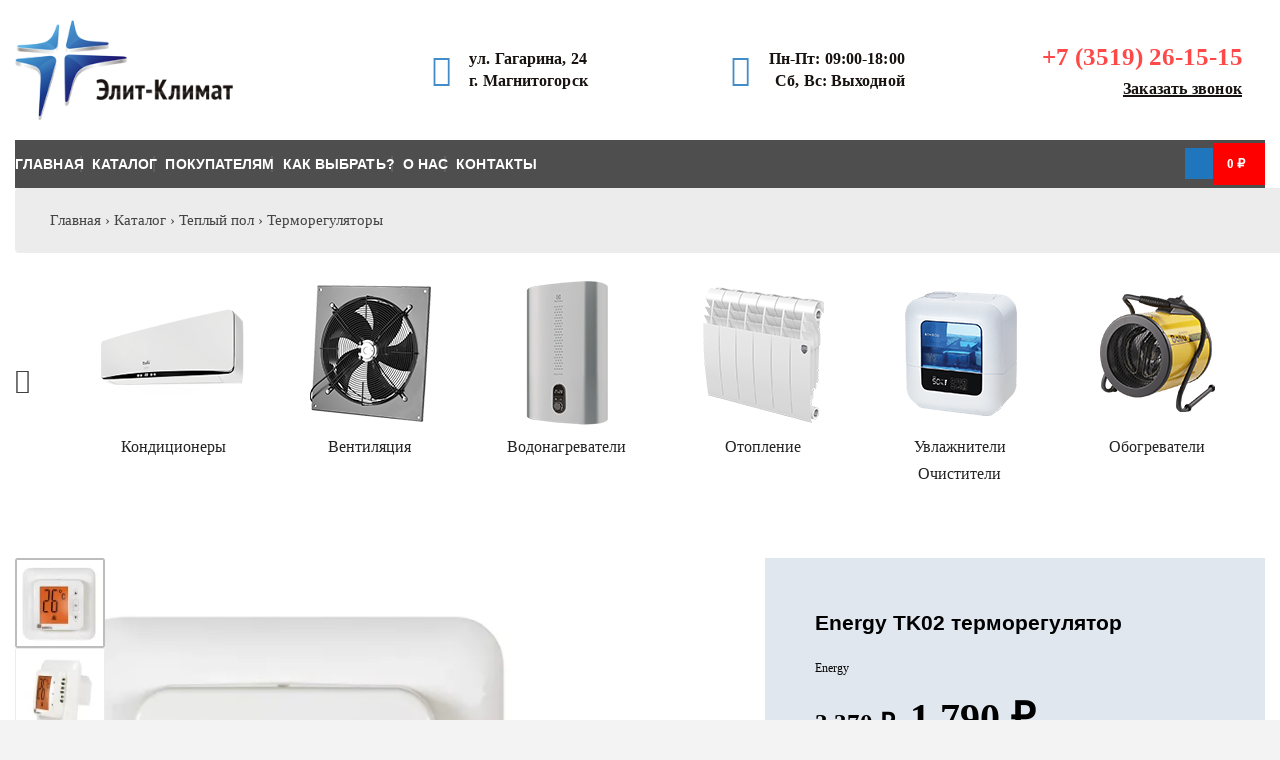

--- FILE ---
content_type: text/html; charset=UTF-8
request_url: https://climatmgn.ru/product/13499/
body_size: 76151
content:
<!DOCTYPE html>
<html lang="ru-RU" data-df  data-container="1440" data-xl="2" data-admin-bar="0" class="elementor-kit-1223">
<head>
<meta charset="UTF-8">
<meta name="viewport" content="width=device-width, initial-scale=1">
<link rel="profile" href="//gmpg.org/xfn/11">
<link rel="pingback" href="https://climatmgn.ru/xmlrpc.php">

<meta name='robots' content='index, follow, max-image-preview:large, max-snippet:-1, max-video-preview:-1' />
	<style>img:is([sizes="auto" i], [sizes^="auto," i]) { contain-intrinsic-size: 3000px 1500px }</style>
	
	<!-- This site is optimized with the Yoast SEO Premium plugin v24.0 (Yoast SEO v24.0) - https://yoast.com/wordpress/plugins/seo/ -->
	<title>Energy TK02 терморегулятор &#8211; «Элит-Климат+»</title>
	<meta name="description" content="Energy TK02 терморегулятор &#8211; «Элит-Климат+»" />
	<link rel="canonical" href="https://climatmgn.ru/product/13499/" />
	<script type="application/ld+json" class="yoast-schema-graph">{"@context":"https://schema.org","@graph":[{"@type":"WebPage","@id":"https://climatmgn.ru/product/13499/","url":"https://climatmgn.ru/product/13499/","name":"Energy TK02 терморегулятор &#8211; «Элит-Климат+»","isPartOf":{"@id":"https://climatmgn.ru/#website"},"primaryImageOfPage":{"@id":"https://climatmgn.ru/product/13499/#primaryimage"},"image":{"@id":"https://climatmgn.ru/product/13499/#primaryimage"},"thumbnailUrl":"https://i0.wp.com/climatmgn.ru/wp-content/uploads/2020/12/termoregulyator-energy-tk-02-anfas-jpg.webp?fit=1000%2C1000&ssl=1","datePublished":"2020-12-24T07:06:52+00:00","dateModified":"2024-12-12T05:57:20+00:00","description":"Energy TK02 терморегулятор &#8211; «Элит-Климат+»","breadcrumb":{"@id":"https://climatmgn.ru/product/13499/#breadcrumb"},"inLanguage":"ru-RU","potentialAction":[{"@type":"ReadAction","target":["https://climatmgn.ru/product/13499/"]}]},{"@type":"ImageObject","inLanguage":"ru-RU","@id":"https://climatmgn.ru/product/13499/#primaryimage","url":"https://i0.wp.com/climatmgn.ru/wp-content/uploads/2020/12/termoregulyator-energy-tk-02-anfas-jpg.webp?fit=1000%2C1000&ssl=1","contentUrl":"https://i0.wp.com/climatmgn.ru/wp-content/uploads/2020/12/termoregulyator-energy-tk-02-anfas-jpg.webp?fit=1000%2C1000&ssl=1","width":1000,"height":1000},{"@type":"BreadcrumbList","@id":"https://climatmgn.ru/product/13499/#breadcrumb","itemListElement":[{"@type":"ListItem","position":1,"name":"Главная","item":"https://climatmgn.ru/"},{"@type":"ListItem","position":2,"name":"Каталог","item":"https://climatmgn.ru/shop/"},{"@type":"ListItem","position":3,"name":"Теплый пол","item":"https://climatmgn.ru/product-category/teplyj-pol/"},{"@type":"ListItem","position":4,"name":"Терморегуляторы","item":"https://climatmgn.ru/product-category/teplyj-pol/termoregulyatori/"},{"@type":"ListItem","position":5,"name":"Energy TK02 терморегулятор"}]},{"@type":"WebSite","@id":"https://climatmgn.ru/#website","url":"https://climatmgn.ru/","name":"«Элит-Климат+»","description":"Климатическое оборудование в Магнитогорске. Полный спектр профессиональных работ по продаже, установке и обслуживанию систем кондиционирования, вентиляции и отопления.","publisher":{"@id":"https://climatmgn.ru/#organization"},"potentialAction":[{"@type":"SearchAction","target":{"@type":"EntryPoint","urlTemplate":"https://climatmgn.ru/?s={search_term_string}"},"query-input":{"@type":"PropertyValueSpecification","valueRequired":true,"valueName":"search_term_string"}}],"inLanguage":"ru-RU"},{"@type":"Organization","@id":"https://climatmgn.ru/#organization","name":"«Элит–Климат+»","url":"https://climatmgn.ru/","logo":{"@type":"ImageObject","inLanguage":"ru-RU","@id":"https://climatmgn.ru/#/schema/logo/image/","url":"https://i0.wp.com/climatmgn.ru/wp-content/uploads/2021/02/logo-3-1.png?fit=273%2C125&ssl=1","contentUrl":"https://i0.wp.com/climatmgn.ru/wp-content/uploads/2021/02/logo-3-1.png?fit=273%2C125&ssl=1","width":273,"height":125,"caption":"«Элит–Климат+»"},"image":{"@id":"https://climatmgn.ru/#/schema/logo/image/"}}]}</script>
	<!-- / Yoast SEO Premium plugin. -->


<link href='//use.typekit.net' crossorigin rel='preconnect' />
<link rel='preconnect' href='//i0.wp.com' />
<style id='classic-theme-styles-inline-css' type='text/css'>
/*! This file is auto-generated */
.wp-block-button__link{color:#fff;background-color:#32373c;border-radius:9999px;box-shadow:none;text-decoration:none;padding:calc(.667em + 2px) calc(1.333em + 2px);font-size:1.125em}.wp-block-file__button{background:#32373c;color:#fff;text-decoration:none}
</style>
<style id='woocommerce-inline-inline-css' type='text/css'>
.woocommerce form .form-row .required { visibility: visible; }
.woocommerce form .form-row abbr.required { visibility: visible; }
</style>
<link rel="preload" as="style" onload="this.onload=null;this.rel='stylesheet';" media="all"   data-no-rel='stylesheet' id='rey-wp-style-child-css' href='https://climatmgn.ru/wp-content/themes/rey-child/style.css?ver=6.7.1' type='text/css' data-media='all' />
<noscript><link rel='stylesheet'  data-id='rey-wp-style-child-css' href='https://climatmgn.ru/wp-content/themes/rey-child/style.css?ver=6.7.1' data-type='text/css' data-media='all' />
</noscript><link rel='stylesheet' id='elementor-frontend-css' href='https://climatmgn.ru/wp-content/plugins/elementor/assets/css/frontend.min.css?ver=3.25.11' type='text/css' media='all' />
<link id="rey-hs-css" type="text/css" href="https://climatmgn.ru/wp-content/uploads/rey/hs-ddaf18ff5b.css?ver=3.1.3.1734028104"  rel="stylesheet" media="all"  />
<link id="rey-ds-css" type="text/css" href="https://climatmgn.ru/wp-content/uploads/rey/ds-0259940ff5.css?ver=3.1.3.1734028104" data-noptimize="" data-no-optimize="1" data-pagespeed-no-defer="" data-pagespeed-no-transform="" data-minify="1" rel="preload" as="style" onload="this.onload=null;this.rel='stylesheet';" media="all"  />
<noscript><link rel="stylesheet" href="https://climatmgn.ru/wp-content/uploads/rey/ds-0259940ff5.css" data-no-minify="1"></noscript>
<link rel='stylesheet' id='elementor-post-5452-css' href='https://climatmgn.ru/wp-content/uploads/elementor/css/post-5452.css?ver=1754638861' type='text/css' media='all' />
<link rel="stylesheet" onload="this.onload=null;this.media='all';" media="print"  data-noptimize="" data-no-optimize="1" data-pagespeed-no-defer="" data-pagespeed-no-transform="" data-minify="1" data-no-rel='stylesheet' id='elementor-post-157-css' href='https://climatmgn.ru/wp-content/uploads/elementor/css/post-157.css?ver=1746537827' type='text/css' data-media='all' />
<noscript><link rel='stylesheet' data-noptimize="" data-no-optimize="1" data-pagespeed-no-defer="" data-pagespeed-no-transform="" data-minify="1" data-id='elementor-post-157-css' href='https://climatmgn.ru/wp-content/uploads/elementor/css/post-157.css?ver=1746537827' data-type='text/css' data-media='all' />
</noscript><link rel='stylesheet' id='elementor-post-12999-css' href='https://climatmgn.ru/wp-content/uploads/elementor/css/post-12999.css?ver=1738923859' type='text/css' media='all' />
<link rel='stylesheet' id='elementor-icons-shared-0-css' href='https://climatmgn.ru/wp-content/plugins/elementor/assets/lib/font-awesome/css/fontawesome.min.css?ver=5.15.3' type='text/css' media='all' />
<link rel='stylesheet' id='elementor-icons-fa-solid-css' href='https://climatmgn.ru/wp-content/plugins/elementor/assets/lib/font-awesome/css/solid.min.css?ver=5.15.3' type='text/css' media='all' />
<link rel='stylesheet' id='elementor-icons-fa-regular-css' href='https://climatmgn.ru/wp-content/plugins/elementor/assets/lib/font-awesome/css/regular.min.css?ver=5.15.3' type='text/css' media='all' />
<script type="text/javascript" src="https://climatmgn.ru/wp-includes/js/jquery/jquery.min.js?ver=3.7.1" id="jquery-core-js"></script>
<script type="text/javascript" src="https://climatmgn.ru/wp-includes/js/jquery/jquery-migrate.min.js?ver=3.4.1" id="jquery-migrate-js"></script>
<script type="text/javascript" src="https://climatmgn.ru/wp-content/plugins/rey-core/assets/js/woocommerce/blockui.js?ver=3.1.3" id="jquery-blockui-js" defer="defer" data-wp-strategy="defer"></script>
<script type="text/javascript" id="wc-add-to-cart-js-extra">
/* <![CDATA[ */
var wc_add_to_cart_params = {"ajax_url":"\/wp-admin\/admin-ajax.php","wc_ajax_url":"\/?wc-ajax=%%endpoint%%","i18n_view_cart":"\u041f\u0440\u043e\u0441\u043c\u043e\u0442\u0440 \u043a\u043e\u0440\u0437\u0438\u043d\u044b","cart_url":"https:\/\/climatmgn.ru\/cart\/","is_cart":"","cart_redirect_after_add":""};
/* ]]> */
</script>
<script type="text/javascript" src="https://climatmgn.ru/wp-content/plugins/woocommerce/assets/js/frontend/add-to-cart.min.js?ver=9.4.3" id="wc-add-to-cart-js" defer="defer" data-wp-strategy="defer"></script>
<script type="text/javascript" src="https://climatmgn.ru/wp-content/plugins/woocommerce/assets/js/js-cookie/js.cookie.min.js?ver=2.1.4-wc.9.4.3" id="js-cookie-js" defer="defer" data-wp-strategy="defer"></script>
<script type="text/javascript" id="woocommerce-js-extra">
/* <![CDATA[ */
var woocommerce_params = {"ajax_url":"\/wp-admin\/admin-ajax.php","wc_ajax_url":"\/?wc-ajax=%%endpoint%%"};
/* ]]> */
</script>
<script type="text/javascript" src="https://climatmgn.ru/wp-content/plugins/woocommerce/assets/js/frontend/woocommerce.min.js?ver=9.4.3" id="woocommerce-js" defer="defer" data-wp-strategy="defer"></script>
	<noscript><style>
		.woocommerce ul.products li.product.is-animated-entry {opacity: 1;transform: none;}
		.woocommerce div.product .woocommerce-product-gallery:after {display: none;}
		.woocommerce div.product .woocommerce-product-gallery .woocommerce-product-gallery__wrapper {opacity: 1}
	</style></noscript>
		<noscript><style>.woocommerce-product-gallery{ opacity: 1 !important; }</style></noscript>
	<link rel="preload" as="image" type="image/jpeg" href="https://i0.wp.com/climatmgn.ru/wp-content/uploads/2020/12/termoregulyator-energy-tk-02-anfas-jpg.webp?fit=600%2C600&ssl=1"/>			<style>
				.e-con.e-parent:nth-of-type(n+4):not(.e-lazyloaded):not(.e-no-lazyload),
				.e-con.e-parent:nth-of-type(n+4):not(.e-lazyloaded):not(.e-no-lazyload) * {
					background-image: none !important;
				}
				@media screen and (max-height: 1024px) {
					.e-con.e-parent:nth-of-type(n+3):not(.e-lazyloaded):not(.e-no-lazyload),
					.e-con.e-parent:nth-of-type(n+3):not(.e-lazyloaded):not(.e-no-lazyload) * {
						background-image: none !important;
					}
				}
				@media screen and (max-height: 640px) {
					.e-con.e-parent:nth-of-type(n+2):not(.e-lazyloaded):not(.e-no-lazyload),
					.e-con.e-parent:nth-of-type(n+2):not(.e-lazyloaded):not(.e-no-lazyload) * {
						background-image: none !important;
					}
				}
			</style>
			<style class='wp-fonts-local' type='text/css'>
@font-face{font-family:Inter;font-style:normal;font-weight:300 900;font-display:fallback;src:url('https://climatmgn.ru/wp-content/plugins/woocommerce/assets/fonts/Inter-VariableFont_slnt,wght.woff2') format('woff2');font-stretch:normal;}
@font-face{font-family:Cardo;font-style:normal;font-weight:400;font-display:fallback;src:url('https://climatmgn.ru/wp-content/plugins/woocommerce/assets/fonts/cardo_normal_400.woff2') format('woff2');}
</style>
<link rel="icon" href="https://climatmgn.ru/wp-content/uploads/2024/05/favicon.svg" sizes="32x32" />
<link rel="icon" href="https://climatmgn.ru/wp-content/uploads/2024/05/favicon.svg" sizes="192x192" />
<link rel="apple-touch-icon" href="https://climatmgn.ru/wp-content/uploads/2024/05/favicon.svg" />
<meta name="msapplication-TileImage" content="https://climatmgn.ru/wp-content/uploads/2024/05/favicon.svg" />
		<style type="text/css" id="wp-custom-css">
			.br_new_compare .br_left_table tr th, .br_new_compare .br_left_table tr td, .br_new_compare .br_right_table p {
    white-space: normal!important;
}

.woocommerce .rey-classic-reviewOrder-img {
    float: left;
}
@media (max-width: 1024px) 
	.rey-pageContent img {

    display: none;
}
.woocommerce .rey-classic-reviewOrder-img+.rey-classic-reviewOrder-content {
    float: none;
}
.woocommerce .shop_table tbody tr td {
    vertical-align: top;
}
.rey-mainMenu--desktop.rey-mainMenu--desktop .menu-item.depth--0.--separated:before {
    color: #fff;
}
.woocommerce div.product p.price del .woocommerce-Price-amount {
    text-decoration: line-through;
    font-size: 25px;
    text-decoration-color: red;
    text-decoration-thickness: 3px;
    font-weight: 800;
    color: black;
}
.woocommerce div.product p.price del {
    display: inline-block;
    color: inherit;
    opacity: 1;
    font-weight: 400;
}
.woocommerce form .form-row textarea {
    color: white;
}

.owl-carousel .owl-wrapper-outer {
    overflow: hidden;
    position: relative;
    width: 100%;
    padding: 0 0 20px 0;
}
a.wprr.btn.next {
	visibility: hidden;
}
a.wprr.btn.next:before {
	content: 'Вперед';
	visibility: visible;
	
}
a.wprr.btn.prev {
	visibility: hidden;
}
a.wprr.btn.prev:after {
	content: 'Назад';
	visibility: visible;
	
}
textarea[placeholder] {
    background: #737373;
}
.rey-pageTitle {
    margin-top: 30px;
}
.woocommerce ul.products li.product .rey-productCategories, .woocommerce ul.products li.product .rey-brandLink {
    opacity: 0.9;
}
.rey-breadcrumbs {
    font-size: 15px;

}
.rey-cookieNotice {
    font-size: 15px;

}
.woocommerce .slick-slider .rey-yithCompare[data-tooltip-text]:before, .woocommerce li.product.--customImageContainerHeight .rey-productThumbnail .rey-yithCompare[data-tooltip-text]:before {

    visibility: hidden;
}
.rey-cartPanel .woocommerce-mini-cart__buttons .checkout {

    background-color: #ff0000;

}
 .woocommerce ul.products li.product .price del .woocommerce-Price-amount {
    text-decoration: line-through;
    text-decoration-color: red;
}
.woocommerce ul.products li.product .price del .woocommerce-Price-amount {
    text-decoration-thickness: 2px;
}
.woocommerce ul.products li.product .price del {
    color: inherit;
    opacity: 1;
    font-weight: 800;
	font-size: 18px;
}
#cf7md-form .wpcf7-form-control-wrap {
    margin: 0;
    max-width: 500px;
}
.trwca-actheme ul ul.submenu li {

    padding-left: 10px;
}
.trwca-actheme ul ul.submenu li a {
    padding-left: 0px;
}

.codedropz-upload-inner .codedropz-btn-wrap a.cd-upload-btn {
    text-decoration: underline;
    box-shadow: none;
}
#filesup {
    font-size: 12px;
    color: #9a9a9a;
}
.rey-sidebar {
    position: relative;
    width: 100%;
    margin-top: 0px;
    padding-right: var(--half-gutter-size);
    padding-left: var(--half-gutter-size);
    margin-bottom: 30px;
}
.woocommerce div.product form.cart .variations label {

    margin: 14px 0;
}
.rey-cartPanel .woocommerce-mini-cart .woocommerce-mini-cart-item .woocommerce-mini-cart-item-title {

    margin-right: 40px;
}
.woocommerce ul.cart_list li dl dt, .woocommerce ul.cart_list li dl dd, .woocommerce ul.product_list_widget li dl dt, .woocommerce ul.product_list_widget li dl dd {
    display: block;
    float: left;
    margin-bottom: 1em;
    font-size: .75rem;
}
.woocommerce ul.products li.product .price .woocommerce-Price-amount+.woocommerce-Price-amount:before {
    margin: 0 10px;
}
.reyajfilter-layered-nav.--style-checkboxes li.chosen .__checkbox, .woocommerce-widget-layered-nav.--style-checkboxes li.chosen .__checkbox {
    opacity: 0.2;
    background-color: red;
}
.reyajfilter-layered-nav li a, .woocommerce-widget-layered-nav li a {
    font-weight: 400;
    font-size: 15px;
    line-height: 16px;
    padding: 5px 0;
}
.reyajfilter-layered-nav.--style-checkboxes li .__checkbox, .woocommerce-widget-layered-nav.--style-checkboxes li .__checkbox {
    width: 0;
    height: 0;
    width: 0;
    height: 0;
    -webkit-box-shadow: 0 0 0 1px currentColor;
    box-shadow: 0 0 0 0px currentColor;
    margin-right: .7em;
    opacity: 0.5;
    position: relative;
    margin-left: 1px;
    background: #739cbc;
    padding: 9px;
}

.woocommerce #reviews, .woocommerce #reviews_summary {
    max-width: 1000px;
    margin-left: auto;
    margin-right: auto;
    width: 100%;
}
#tab-custom_tab_0 img {
    margin: 0 0 0 10px;
}
#tab-custom_tab_0 {
    text-align: center;
}
.woocommerce table.shop_attributes {
    border: 0;
    max-width: 800px;
    margin-left: auto;
    margin-right: auto;
}
.trwca-actheme .trwca-accordion a {
    padding: 10px 0px 10px 0px;
    font-size: 15px;
}
.trwca-actheme .trwca-accordion a {

    text-transform: none;

}
.rey-quickviewPanel.woocommerce div.product .woocommerce-product-gallery__thumbs.--qv-gallery-horizontal {
    bottom: 10px;
    top: auto;
    -webkit-transform: none;
    transform: none;
    margin: 20px 0;
}
.trwca-actheme ul ul.submenu li a {
    padding-left: 10px;
}
#outer_ul {
    padding-left: 0;
    width: auto;
}
.cls-1{
	fill:url(#radial-gradient);
}
.cls-2{
	fill:#fff;
}
.--layout-offcanvas .rey-accountPanel .rey-sidePanel-close {
    top: 15px;
    right: 15px;
}
.rey-sliderNav .rey-arrowSvg svg {
    font-size: 50px;
}
.rey-icon {
    font-size: 25px;
}
.woocommerce ul.products li.product .rey-thPos.rey-thPos--top-right {
    top: 0;
    right: 0;
}
.rey-coverSideSlide .rey-arrowSvg svg {
    font-size: 60px;
    height: 60px;
    opacity: 0.9;
}
.rey-coverSideSlide .rey-arrowSvg {
    height: 60px;
}
.woocommerce ul.products li.product .rey-thPos.rey-thPos--top-left {
    top: 0;
    left: 0;
}
.rey-sidebar {
    padding-top: 0px;
}
.woocommerce ul.products li.product.--customImageContainerHeight .rey-productThumbnail .rey-thumbImg, .woocommerce ul.products li.product.--customImageContainerHeight .rey-productThumbnail .rey-productThumbnail__second {
    max-height: var(--woocommerce-custom-image-height);
    padding: 20px;
}
.elementor-widget-image-carousel .swiper-container .swiper-slide figure {
    line-height: inherit;
    background: #E0E7EF;
    padding: 20px 0;
}
.woocommerce .wccf_field_container label {
    font-size: 12px;
    font-weight: var(--font-weight-bold);
    text-transform: uppercase;
    margin-bottom: 5px;
    color: black;
}
.rey-pageContent img {
    margin: 0 10px 0 0;
}
.elementor-widget-image-carousel .swiper-slide {
    text-align: center;
    border-left: 20px solid white;
}
.woocommerce .cart_totals .shop_table .woocommerce-shipping-totals {
    font-size: 15px;
}
.woocommerce-MyAccount-navigation-wrapper {
    min-width: 300px;
    margin-bottom: 30px;
    background: #efefef;
    padding: 20px;
    border-radius: 10px;
}
mark {
	background-color: #eaedf0;
    text-decoration: none;
    padding: 5px 10px;
    font-size: 15px;
    color: #2f2f2f;
}
#yith-wcmap-avatar .avatar-modal-content .avatar-actions .set-avatar button {
    border-radius: 8px;
    background: #00678a;
    color: #fff;
    padding: 5px 10px;
}
.woocommerce .rey-filterBtn__label.btn {
    font-size: 13px;
    font-weight: var(--font-weight-bold);
    background: #428cc9;
    color: white;
    padding: 10px;
}
.woocommerce .rey-filterBtn.--has-filters .rey-filterBtn__label {
    color: #ffffff;
    background: #739cbc;
}
.woocommerce ul.products li.product .rey-itemBadge {
    background: #428cc9;
}
.woocommerce span.onsale, .woocommerce span.rey-discount {
    font-size: 13px;
    background-color: #428cc9;
}
.woocommerce div.product p.price .rey-discount {
    display: block;
    color: #fff;
    background-color: #428cc9;;
    padding: .625rem;
    font-size: .875rem;
    line-height: 1;
    margin-left: 40px;
}
.woocommerce .related.products, .woocommerce .upsells.products, .woocommerce .crosssells.products {
    margin-bottom: 0;
}
.woocommerce table.shop_attributes tr {
    border: 0;
    border-bottom: 1px solid #dfe3e7;
}
.woocommerce .rey-stickyAtc .rey-stickyAtc-title {
    font-size: 23px;
}
.rey-quickviewPanel.woocommerce div.product .rey-productSummary .product_title {
    font-size: 24px;
    display: block;
}
#wccf_checkout_field_1111_container > label
{
font-size: 15px;
}
.rey-catWgt-nav {
    font-size: 15px!important;
}
.rey-filterCheckbox label {
    font-size: 13px;
}
.filters-top-sidebar .rey-applyFilters-btn-wrapper .rey-applyFilters-btn.btn-line-active {
    font-weight: 500;
    font-size: 13px;
}
.woocommerce-message, .woocommerce-error, .woocommerce-info {
    font-size: 15px;
}
.woocommerce table.shop_attributes td {
    font-size: 13px;
    font-weight: 400;
}
.woocommerce .cart_totals .shop_table .woocommerce-shipping-destination {
    font-size: 13px;
}
.rey-mainMenu .sub-menu>.menu-item>a {
    font-size: 15px;
}
.woocommerce .shop_table {
    border: 1px solid HSL(var(--neutral-2));
    font-size: 15px;
}
body {
    background-color: #fff !important;
}
.rey-mainMenu .menu-item-has-children .--submenu-indicator-plus {
    width: 10px;
    height: 10px;
    opacity: 1;
    top: 6px; 
    font-size: 15px;
    text-align: center;
    font-family: sans-serif;
}
.woocommerce nav.woocommerce-pagination ul li {
    border-right: 1px solid #d3ced2;
    padding: 0;
    margin: 0;
    float: left;
    display: inline;
    overflow: hidden;
}
.woocommerce nav.woocommerce-pagination ul li a:focus, .woocommerce nav.woocommerce-pagination ul li a:hover, .woocommerce nav.woocommerce-pagination ul li span.current {
    background: #ebe9eb;
    color: #8a7e88;
}
.woocommerce nav.woocommerce-pagination {
    text-align: center;
}
.woocommerce nav.woocommerce-pagination ul li a, .woocommerce nav.woocommerce-pagination ul li span {
    margin: 0;
    text-decoration: none;
    padding: 0;
    line-height: 1;
    font-size: 1em;
    font-weight: 400;
    padding: .5em;
    min-width: 1em;
    display: block;
}
.woocommerce nav.woocommerce-pagination ul {
    display: inline-block;
    white-space: nowrap;
    padding: 0;
    clear: both;
    border: 1px solid #d3ced2;
    border-right: 0;
    margin: 1px;
}
#cf7md-form .mdc-button--raised:not(:disabled), #cf7md-form .mdc-button--unelevated:not(:disabled) {
    background-color: #464646;
}
#cf7md-form .mdc-button--raised:not(:disabled):hover, #cf7md-form .mdc-button--unelevated:not(:disabled):hover {
    background-color: #4c4c4c;
}
.rey-mainMenu--desktop .depth--0.menu-item-has-children .sub-menu>.menu-item>a span {
    padding: 0.105rem 1.875rem 0.105rem var(--submenus-padding-x,50px)!important;
}
.rey-mainMenu--desktop .depth--0.menu-item-has-children.--is-mega.--is-mega--cols-4>.sub-menu>.menu-item {
    margin-top: 10px!important;
}
.rey-mainMenu--desktop .depth--0.menu-item-has-children.--is-mega.--is-mega--cols-4>.sub-menu {
	  padding-top: 10px!important;
}
.rey-mainMenu--desktop .menu-item.menu-item-has-children.menu-item-2218 {
    --body-bg-color: #ffffff!important;
    --submenus-padding: 10px!important;
}
.rey-mainMenu--desktop .depth--0.menu-item-has-children.--is-mega>.sub-menu>.menu-item>a {
    font-weight: var(--font-weight-bold)!important;
    color: #1F76BD!important;
	  font-size: 20px!important;
}

.rey-headerCart .rey-headerCart-text-v2 {
    font-size: 18px;
}
.rey-headerAccount .rey-headerAccount-btnIcon.rey-icon {
    font-size: 18px;
}
.woocommerce ul.products li.product .price {
    font-size: 22px;
}
.woocommerce li.product.rey-wc-skin--cards .price ins {
    color: #353535;
}
.rey-headerAccount .rey-headerAccount-count {
    color: #fff;
}
.rey-headerCart .rey-headerCart-nb {
    font-size: 9px;
    width: 19px;
    height: 19px;
    line-height: 19px;
    margin-left: 2px;
}
.rey-mainMenu .menu-item-has-children .--submenu-indicator-arrow {
    border: 0em solid transparent;
}
.rey-wishlistPanel-container.--prod-list .rey-wishlistItem .rey-wishlistItem-name {
    font-size: 15px;
}
.woocommerce ul.products li.product .rey-itemBadge {
    font-size: 13px;
	color: #ffffff;
}
.woocommerce-MyAccount-navigation-wrapper li {
    margin-bottom: 0;
}
.rey-wishlistPanel-container.--prod-list .rey-wishlistItem .rey-wishlistItem-price {
    font-size: 16px;
}
.rey-accountPanel .woocommerce-MyAccount-navigation ul {
    font-size: 16px;
    line-height: 22px;
    letter-spacing: 0px;
    text-transform: none;
}
.woocommerce .rey-cartBtnQty div.rey-qtyField .qty {
    border-color: #444444;
}
.woocommerce div.product p.price ins {
    color: #000000;
}
.elementor-button {
    background-color: #44596b;
}
.elementor-menu-cart__product-price {
    -ms-flex-item-align: end;
    align-self: end;
    color: #3a3a3a;
    font-weight: 300;
}
.gm-grid-container {
    width: 100%;
    /* padding-right: 15px; */
    /* padding-left: 15px; */
    margin-right: auto;
    margin-left: auto;
    padding: 30px 50px;
}

.--filter-panel-active .rey-filterPanel-wrapper {
    -webkit-transform: translateX(0);
    transform: translateX(0);
    opacity: 1;
    visibility: visible;
    z-index: 9999;
}
.rey-modal .rey-modalInner {
    color: #555;
    background-color: #E9EEF1;
    border-radius: 20px;
}
.btn.btn-primary, input[type=submit].btn-primary {
    font-size: 18px;
}
.select2-container .select2-selection--single, .select2-container--default.select2-container .select2-selection--single, input[type=datetime-local], input[type=datetime], input[type=email], input[type=number], input[type=password], input[type=search], input[type=tel], input[type=text], input[type=url], select, textarea, textarea.wp-editor-area{
  background-color: #efefef;
	font-size: 15px;
}
.woocommerce form .form-row label, .woocommerce .wccf_field_container label {
    font-size: 13px;
    font-weight: var(--font-weight-bold);
    text-transform: uppercase;
    margin-bottom: 5px;
    color: #000;
}
.woocommerce .shop_table thead th {
    font-weight: var(--font-weight-bold);
    color: #000;
    text-transform: uppercase;
    font-size: 14px;
    background: HSL(var(--neutral-2));
    padding: 20px;

}
.rey-requestQuote-modal div.wpcf7-response-output {
    background: #DFE7EA;
}
input[type=submit] {
    color: #E9EEF1;
    background-color: #555;
	  padding: 10px 20px;
}
input[type=submit]:hover {
    color: #E9EEF1;
    text-decoration: none;
    background: #607D8B;
}
.rey-modalSection .rey-modalSection-close {
    top: 10px;
    right: 10px;
}
.elementor-section.rey-modal-section {
    border-radius: 20px;
}
 #cf7md-form .mdc-button--raised:not(:disabled), #cf7md-form .mdc-button--unelevated:not(:disabled) {
    background-color: #444444;
}
#cf7md-form .mdc-text-field:not(.mdc-text-field--disabled) {
    background-color: #f1f1f1;
}
#cf7md-form.cf7md-form .wpcf7-response-output, #cf7md-form.cf7md-form+.wpcf7-response-output {
    border-bottom: 2px solid #555;
    color: #555;
}
.grecaptcha-badge {visibility: hidden;}
.rey-modal .rey-modalInner {
    position: relative;
    z-index: 1;
    top: 0;
}
#cf7md-form .mdc-button--raised:not(:disabled), #cf7md-form .mdc-button--unelevated:not(:disabled) {
    margin: 20px 0 0 0;
}
.rey-modal {

    align-items: center;
}
.rey-modal .rey-modalInner {
    color: #011e41;
    background-color: #E9EEF1;
    border-radius: 20px;
    margin: 0 20px;
}
.rey-modal .rey-modalClose {
    top: 15px;
    right: 15px;
}
.rey-requestQuote-modal .rey-requestQuote-modalTitle {
    font-size: 25px;
}
.rey-mainMenu>.menu-item>a {
    font-size: 18px;
}

.rey-mainNavigation.rey-mainNavigation--mobile .menu-item>a {
    padding: 4px 0;
}

.gm-main-menu-wrapper .gm-menu-item__link {
    display: flex;
    justify-content: space-between;
    align-items: center;
    width: 100%;
    padding: 12px 15px 0px 0;
    white-space: initial;
    line-height: 1.4;
}
.gm-main-menu-wrapper .gm-navbar-nav>.gm-menu-item>.gm-anchor {
    font-weight: 800;
}
.gm-main-menu-wrapper .gm-mega-menu__item__title, .gm-main-menu-wrapper .gm-mega-menu__item__title .gm-menu-item__txt {
    font-size: 14px;
    font-weight: 800;
}
/* Вывод категорий над товарами */
ul.woocommerce-categories {
	text-align: center;
	font-size: 16px;
	padding: 0;
  margin: 0 0 5em 0;
  list-style: none;
  -ms-box-orient: horizontal;
  display: -webkit-box;
  display: -moz-box;
  display: -ms-flexbox;
  display: -webkit-flex;
  display: flex;
	-webkit-flex-wrap: wrap;
  flex-wrap: wrap;
  justify-content: flex-start;
}
ul.woocommerce-categories a {
	font-size: 16px;
}
ul.woocommerce-categories h2 {
    margin: 20px 0 10px 0;
}

/* выводим элементы в 4 столбца */
li.woocommerce-product-category-page {
	margin-left: 5%;
	margin-bottom: 2%;
	width: 21.25%;
	background: #ececec;
	padding: 20px;
}

/* Убираем отсуп слева у первого элемента на следующих рядах */
li.woocommerce-product-category-page:nth-child(4n+1) {
	margin-left: 0%;
	margin-bottom: 2%;
}

/* === На мобильных === */
@media (max-width: 480px) {
	
	/* выводим элементы в 2 столбца */
	li.woocommerce-product-category-page {
		margin-left: 5%;
		margin-bottom: 2%;
		width: 47.5%;
		background: #ececec;
	padding: 10px;
		font-size:13px;
	}

	/* Убираем отсуп слева у первого элемента на следующих рядах */
	li.woocommerce-product-category-page:nth-child(2n+1) {
		margin-left: 0%;
	}
}
.woocommerce div.product p.price {
    font-size: 40px;
}
.woocommerce div.product .product_title {
    font-weight: 600;
	  font-family: "SemiBold", sans-serif;
}
.woocommerce ul.products li.product .woocommerce-loop-product__title {
font-family: "SemiBold", sans-serif;
    font-weight: 600;
}
.woocommerce div.product .rey-summaryAcc .rey-summaryAcc-accItem {
    font-size: 20px;
}
.woocommerce li.product.rey-wc-skin--cards .rey-productInner {
    padding: 25px;
}


.woocommerce ul.products li.product .star-rating {

    font-size: 17px;
}
.woocommerce .woocommerce-Reviews .rey-commentForm .comment-form {
    font-size: 17px;
}
.woocommerce button.button.alt {
    font-weight: 800;
}
.woocommerce .star-rating {
    font-size: 19px;
}
.woocommerce .woocommerce-product-rating .woocommerce-review-link {
    font-size: 13px;
}
.rey-quickviewPanel.woocommerce div.product .woocommerce-product-gallery__wrapper>.woocommerce-product-gallery__image img {
    padding: 0 0 0 20px;
}
.woocommerce table.shop_attributes th {
    text-align: left;
}
.woocommerce div.product .woocommerce-product-gallery__mobile .rey-singlePlayVideo>svg {
    font-size: 30px;
}
.woocommerce div.product .rey-singlePlayVideo {
    border-radius: 7px;
    font-size: 40px;
    bottom: 0.3em;
    right: .5em;
    width: 1em;
    height: 1em;
    cursor: pointer;
    -webkit-transition: opacity 0.3s;
    transition: opacity 0.3s;
    color: #fff;
    opacity: 0.3;
    background-color: #00000073;
}
.woocommerce ul.products li.product .woocommerce-loop-category__title {
    text-align: center;
}
.woocommerce ul.products li.product .woocommerce-loop-category__title {
    margin: 20px 0 0 0;
}		</style>
		<style id="reycore-inline-styles" data-noptimize="" data-no-optimize="1" data-pagespeed-no-defer="" data-pagespeed-no-transform="" data-minify="1">:root{--rey-container-spacing:15px;--main-gutter-size:15px;--body-bg-color:#ffffff;--body-color:#232323;--link-color:#232323;--link-color-hover:#739cbc;--neutral-hue:210;--blog-columns:2;--post-align-wide-size:25vw;--scroll-top-bottom:10vh;--search-text-color:#000000;--header-nav-mobile-panel-bg-color:#ffffff;--header-nav-mobile-panel-text-color:#0a0a0a;--woocommerce-products-gutter:30px;--woocommerce-sidebar-size:25%;--woocommerce-loop-cards-padding:20px;--woocommerce-loop-cards-bordercolor:#e8e8e8;--woocommerce-loop-cards-bgcolor:#ffffff;--woocommerce-discount-color:#f93333;--woocommerce-custom-image-height:300px;--woocommerce-thumbnails-padding-top:20px;--woocommerce-thumbnails-padding-right:10px;--woocommerce-thumbnails-padding-bottom:10px;--woocommerce-thumbnails-padding-left:10px;--woocommerce-pp-sidebar-size:16%;--woocommerce-summary-size:40%;--woocommerce-summary-padding:50px;--woocommerce-summary-bgcolor:#e0e7ef;--woocommerce-custom-main-image-height:540px;--woocommerce-gallery-max-thumbs:10;--star-rating-color:#ff4545;}h4, .h4{font-size:17px;}.rey-postList .rey-postTitle > a{font-size:30px;letter-spacing:0.1px;line-height:1.3;}.single-post .rey-postTitle{color:#ffffff;}.rey-ecommSidebar .widget-title{font-size:16px;line-height:17px;text-transform:none;color:#000000;}body.woocommerce ul.products li.product .woocommerce-loop-product__title, .woocommerce ul.products li.product[class*="rey-wc-skin"] .woocommerce-loop-product__title{font-size:17px;letter-spacing:0px;line-height:25px;color:#000000;}.woocommerce ul.products li.product .rey-productInner .button, .tinvwl-loop-button-wrapper, .rey-loopQty{--accent-color:#ff0000;}.woocommerce ul.products li.product .rey-productInner .button{--accent-hover-color:#5f5f5f;}.woocommerce ul.products li.product .rey-productInner .rey-quickviewBtn{--accent-text-color:#ffffff;--btn-color:#ffffff;--accent-color:#739cbc;--accent-hover-color:#4d7a9d;}.woocommerce div.product div.summary, .woocommerce div.product div.summary a, .woocommerce div.product .rey-postNav .nav-links a, .woocommerce div.product .rey-productShare h5, .woocommerce div.product form.cart .variations label, .woocommerce div.product .rey-pdp-meta, .woocommerce div.product .rey-pdp-meta a{color:#0a0a0a;}.woocommerce div.product .product_title{font-size:21px;letter-spacing:0px;line-height:30px;color:#000000;}.woocommerce .rey-cartBtnQty{--accent-text-color:#ffffff;--accent-color:#ff0000;}.woocommerce .rey-cartBtnQty .button, .woocommerce .rey-cartBtnQty .btn{--accent-text-hover-color:#ffffff;--accent-hover-color:#5f5f5f;}@media (min-width: 768px) and (max-width: 1025px){:root{--rey-container-spacing:15px;--main-gutter-size:15px;--blog-columns:1;--scroll-top-bottom:10vh;--woocommerce-products-gutter:10px;--woocommerce-thumbnails-padding-top:20px;--woocommerce-thumbnails-padding-right:10px;--woocommerce-thumbnails-padding-bottom:10px;--woocommerce-thumbnails-padding-left:10px;--woocommerce-summary-padding:0px;}}@media (max-width: 767px){:root{--rey-container-spacing:15px;--main-gutter-size:15px;--blog-columns:1;--scroll-top-bottom:10vh;--woocommerce-products-gutter:10px;--woocommerce-custom-image-height:250px;--woocommerce-thumbnails-padding-top:20px;--woocommerce-thumbnails-padding-right:10px;--woocommerce-thumbnails-padding-bottom:10px;--woocommerce-thumbnails-padding-left:10px;--woocommerce-summary-padding:25px;}}@media (min-width: 992px){:root{--pdp-brand-image-size:80px;}}@font-face { font-family:'Noto Sans';font-style:normal;font-weight:400;font-stretch:normal;font-display:swap;src:url(https://climatmgn.ru/wp-content/fonts/noto-sans/881e25b9a920a0db) format('woff');}@font-face { font-family:'Rey Primary';font-style:normal;font-weight:400;font-stretch:normal;font-display:swap;src:url(https://climatmgn.ru/wp-content/fonts/noto-sans/881e25b9a920a0db) format('woff');}:root{--zero-px: 0.001px;} @media (max-width: 768px) {			:root {				--nav-breakpoint-desktop: none;				--nav-breakpoint-mobile: flex;			}		} :root {--fs-menu-default-bg-color: #ffffff;--fs-menu-default-bg-color-1: #e6e6e6;--fs-menu-default-bg-color-2: #ffffff;--fs-menu-color: #000;--fs-menu-hover-color: rgba(0,0,0,0.75);} :root{--primary-ff:Noto Sans, "Helvetica Neue", Helvetica, Arial, sans-serif;--body-font-family: Noto Sans;--body-font-size: 16px;--body-font-weight: 400;--link-color-hover:#739cbc;--accent-color:#739cbc;--accent-hover-color:#3c5a76;--accent-text-color:#efefef;} @media (min-width: 1440px) {				:root {					--container-max-width: calc(90vw - (var(--page-padding-left, 0px) + var(--page-padding-right, 0px)));				}			} .rey-mainMenu--desktop .menu-item.menu-item-has-children.menu-item-2218 {--body-bg-color:#ffffff;--submenus-padding:50px;} :root{ --woocommerce-grid-columns:3; } @media(min-width: 768px) and (max-width: 1024px){:root{ --woocommerce-grid-columns:2; }} @media(max-width: 767px){:root{ --woocommerce-grid-columns:1; }}  /* * The Typekit service used to deliver this font or fonts for use on websites * is provided by Adobe and is subject to these Terms of Use * http://www.adobe.com/products/eulas/tou_typekit. For font license * information, see the list below. * * proxima-nova:*  - http://typekit.com/eulas/00000000000000003b9b306c *  - http://typekit.com/eulas/00000000000000003b9b3068 *  - http://typekit.com/eulas/00000000000000003b9b306a *  - http://typekit.com/eulas/00000000000000003b9b3066 *  - http://typekit.com/eulas/00000000000000003b9b3062 *  - http://typekit.com/eulas/00000000000000003b9b3060 *  - http://typekit.com/eulas/00000000000000003b9b3064 * * © 2009-2025 Adobe Systems Incorporated. All Rights Reserved. *//*{"last_published":"2019-10-04 00:31:42 UTC"}*/@import url("https://p.typekit.net/p.css?s=1&k=pax5ijk&ht=tk&f=137.139.169.173.175.5474.25136&a=2335181&app=typekit&e=css");@font-face{font-display:swap;font-family:"proxima-nova";src:url("https://use.typekit.net/af/b683e3/00000000000000003b9b306c/27/l?primer=7cdcb44be4a7db8877ffa5c0007b8dd865b3bbc383831fe2ea177f62257a9191&fvd=n9&v=3") format("woff2"),url("https://use.typekit.net/af/b683e3/00000000000000003b9b306c/27/d?primer=7cdcb44be4a7db8877ffa5c0007b8dd865b3bbc383831fe2ea177f62257a9191&fvd=n9&v=3") format("woff"),url("https://use.typekit.net/af/b683e3/00000000000000003b9b306c/27/a?primer=7cdcb44be4a7db8877ffa5c0007b8dd865b3bbc383831fe2ea177f62257a9191&fvd=n9&v=3") format("opentype");font-display:auto;font-style:normal;font-weight:900;font-stretch:normal;}@font-face{font-display:swap;font-family:"proxima-nova";src:url("https://use.typekit.net/af/949f99/00000000000000003b9b3068/27/l?primer=7cdcb44be4a7db8877ffa5c0007b8dd865b3bbc383831fe2ea177f62257a9191&fvd=n7&v=3") format("woff2"),url("https://use.typekit.net/af/949f99/00000000000000003b9b3068/27/d?primer=7cdcb44be4a7db8877ffa5c0007b8dd865b3bbc383831fe2ea177f62257a9191&fvd=n7&v=3") format("woff"),url("https://use.typekit.net/af/949f99/00000000000000003b9b3068/27/a?primer=7cdcb44be4a7db8877ffa5c0007b8dd865b3bbc383831fe2ea177f62257a9191&fvd=n7&v=3") format("opentype");font-display:auto;font-style:normal;font-weight:700;font-stretch:normal;}@font-face{font-display:swap;font-family:"proxima-nova";src:url("https://use.typekit.net/af/d82519/00000000000000003b9b306a/27/l?primer=7cdcb44be4a7db8877ffa5c0007b8dd865b3bbc383831fe2ea177f62257a9191&fvd=n8&v=3") format("woff2"),url("https://use.typekit.net/af/d82519/00000000000000003b9b306a/27/d?primer=7cdcb44be4a7db8877ffa5c0007b8dd865b3bbc383831fe2ea177f62257a9191&fvd=n8&v=3") format("woff"),url("https://use.typekit.net/af/d82519/00000000000000003b9b306a/27/a?primer=7cdcb44be4a7db8877ffa5c0007b8dd865b3bbc383831fe2ea177f62257a9191&fvd=n8&v=3") format("opentype");font-display:auto;font-style:normal;font-weight:800;font-stretch:normal;}@font-face{font-display:swap;font-family:"proxima-nova";src:url("https://use.typekit.net/af/576d53/00000000000000003b9b3066/27/l?primer=7cdcb44be4a7db8877ffa5c0007b8dd865b3bbc383831fe2ea177f62257a9191&fvd=n6&v=3") format("woff2"),url("https://use.typekit.net/af/576d53/00000000000000003b9b3066/27/d?primer=7cdcb44be4a7db8877ffa5c0007b8dd865b3bbc383831fe2ea177f62257a9191&fvd=n6&v=3") format("woff"),url("https://use.typekit.net/af/576d53/00000000000000003b9b3066/27/a?primer=7cdcb44be4a7db8877ffa5c0007b8dd865b3bbc383831fe2ea177f62257a9191&fvd=n6&v=3") format("opentype");font-display:auto;font-style:normal;font-weight:600;font-stretch:normal;}@font-face{font-display:swap;font-family:"proxima-nova";src:url("https://use.typekit.net/af/705e94/00000000000000003b9b3062/27/l?primer=7cdcb44be4a7db8877ffa5c0007b8dd865b3bbc383831fe2ea177f62257a9191&fvd=n4&v=3") format("woff2"),url("https://use.typekit.net/af/705e94/00000000000000003b9b3062/27/d?primer=7cdcb44be4a7db8877ffa5c0007b8dd865b3bbc383831fe2ea177f62257a9191&fvd=n4&v=3") format("woff"),url("https://use.typekit.net/af/705e94/00000000000000003b9b3062/27/a?primer=7cdcb44be4a7db8877ffa5c0007b8dd865b3bbc383831fe2ea177f62257a9191&fvd=n4&v=3") format("opentype");font-display:auto;font-style:normal;font-weight:400;font-stretch:normal;}@font-face{font-display:swap;font-family:"proxima-nova";src:url("https://use.typekit.net/af/cebe0e/00000000000000003b9b3060/27/l?primer=7cdcb44be4a7db8877ffa5c0007b8dd865b3bbc383831fe2ea177f62257a9191&fvd=n3&v=3") format("woff2"),url("https://use.typekit.net/af/cebe0e/00000000000000003b9b3060/27/d?primer=7cdcb44be4a7db8877ffa5c0007b8dd865b3bbc383831fe2ea177f62257a9191&fvd=n3&v=3") format("woff"),url("https://use.typekit.net/af/cebe0e/00000000000000003b9b3060/27/a?primer=7cdcb44be4a7db8877ffa5c0007b8dd865b3bbc383831fe2ea177f62257a9191&fvd=n3&v=3") format("opentype");font-display:auto;font-style:normal;font-weight:300;font-stretch:normal;}@font-face{font-display:swap;font-family:"proxima-nova";src:url("https://use.typekit.net/af/6e816b/00000000000000003b9b3064/27/l?primer=7cdcb44be4a7db8877ffa5c0007b8dd865b3bbc383831fe2ea177f62257a9191&fvd=n5&v=3") format("woff2"),url("https://use.typekit.net/af/6e816b/00000000000000003b9b3064/27/d?primer=7cdcb44be4a7db8877ffa5c0007b8dd865b3bbc383831fe2ea177f62257a9191&fvd=n5&v=3") format("woff"),url("https://use.typekit.net/af/6e816b/00000000000000003b9b3064/27/a?primer=7cdcb44be4a7db8877ffa5c0007b8dd865b3bbc383831fe2ea177f62257a9191&fvd=n5&v=3") format("opentype");font-display:auto;font-style:normal;font-weight:500;font-stretch:normal;}.tk-proxima-nova { font-family:"proxima-nova",sans-serif;}   </style><meta name="generator" content="WP Rocket 3.17.3.1" data-wpr-features="wpr_desktop" /></head>

<body class="product-template-default single single-product postid-13499 wp-custom-logo theme-rey woocommerce woocommerce-page woocommerce-no-js rey-no-js ltr --hide-variation-price elementor-default elementor-kit-1223 rey-navFullscreen rey-cwidth--vw --no-acc-focus single-skin--default --gallery-vertical elementor-opt r-notices" data-id="13499" itemtype="https://schema.org/WebPage" itemscope="itemscope">

<script type="text/javascript" id="rey-no-js" data-noptimize data-no-optimize="1" data-no-defer="1">
		document.body.classList.remove('rey-no-js');document.body.classList.add('rey-js');
	</script>		<script type="text/javascript" id="rey-instant-js" data-noptimize="" data-no-optimize="1" data-no-defer="1" data-pagespeed-no-defer="">
			(function(){
				if( ! window.matchMedia("(max-width: 1024px)").matches && ("IntersectionObserver" in window) ){
					var io = new IntersectionObserver(entries => {
						window.reyScrollbarWidth = window.innerWidth - entries[0].boundingClientRect.width;
						document.documentElement.style.setProperty('--scrollbar-width', window.reyScrollbarWidth + "px");
						io.disconnect();
					});
					io.observe(document.documentElement);
				}
				let cw = parseInt(document.documentElement.getAttribute('data-container') || 1440);
				const sxl = function () {
					let xl;
					if ( window.matchMedia('(min-width: 1025px) and (max-width: ' + cw + 'px)').matches ) xl = 1; // 1440px - 1025px
					else if ( window.matchMedia('(min-width: ' + (cw + 1) + 'px)').matches ) xl = 2; // +1440px
					document.documentElement.setAttribute('data-xl', xl || 0);
				};
				sxl(); window.addEventListener('resize', sxl);
			})();
		</script>
		
	<a href="#content" class="skip-link screen-reader-text">Skip to content</a>

	<div data-rocket-location-hash="19bf9355dc57e59dcf59aae424760a15" id="page" class="rey-siteWrapper ">

		
<div data-rocket-location-hash="3587836840e6b208b9fd7496e9ebc919" class="rey-overlay rey-overlay--site" style="opacity:0;"></div>

		
<header class="rey-siteHeader rey-siteHeader--custom rey-siteHeader--5452 header-pos--rel" >

			<div data-rocket-location-hash="618021c86e4e624f3f2c922d226972bc" data-elementor-type="wp-post" data-elementor-id="5452" class="elementor elementor-5452" data-elementor-post-type="rey-global-sections" data-elementor-gstype="header" data-page-el-selector="body.elementor-page-5452">
						<section class="elementor-section elementor-top-section elementor-element elementor-element-b2f8fb6 elementor-hidden-desktop elementor-hidden-tablet elementor-section-boxed elementor-section-height-default elementor-section-height-default" data-id="b2f8fb6" data-element_type="section">
						<div class="elementor-container elementor-column-gap-default">
					<div class="elementor-column elementor-col-100 elementor-top-column elementor-element elementor-element-8afb7e8" data-id="8afb7e8" data-element_type="column">
			<div class="elementor-column-wrap--8afb7e8 elementor-widget-wrap elementor-element-populated">
						<div class="elementor-element elementor-element-dce282f elementor-align-center elementor-mobile-align-center elementor-widget elementor-widget-reycore-header-logo" data-id="dce282f" data-element_type="widget" data-widget_type="reycore-header-logo.default">
				<div class="elementor-widget-container">
			
<div class="rey-logoWrapper">

	
        <div class="rey-siteLogo">
			<a href="https://climatmgn.ru/" data-search-logo="https://climatmgn.ru/wp-content/uploads/2019/06/logo-b.png" data-no-lazy="1" data-skip-lazy="1" class="no-lazy custom-logo-link" rel="home" itemprop="url"><img width="273" height="125" src="https://i0.wp.com/climatmgn.ru/wp-content/uploads/2020/12/logo-3.png?fit=273%2C125&amp;ssl=1" data-search-logo="https://climatmgn.ru/wp-content/uploads/2019/06/logo-b.png" data-no-lazy="1" data-skip-lazy="1" class="no-lazy custom-logo" alt="«Элит-Климат+»" loading="eager" width="250" data-el-overrides="logo,logo_mobile" decoding="async" srcset="https://i0.wp.com/climatmgn.ru/wp-content/uploads/2020/12/logo-3.png?w=273&amp;ssl=1 273w, https://i0.wp.com/climatmgn.ru/wp-content/uploads/2020/12/logo-3.png?resize=100%2C46&amp;ssl=1 100w" sizes="(max-width: 273px) 100vw, 273px" /><img width="273" height="125" src="https://i0.wp.com/climatmgn.ru/wp-content/uploads/2020/12/logo-3.png?fit=273%2C125&amp;ssl=1" data-no-lazy="1" data-skip-lazy="1" class="no-lazy rey-mobileLogo" alt="" decoding="async" srcset="https://i0.wp.com/climatmgn.ru/wp-content/uploads/2020/12/logo-3.png?w=273&amp;ssl=1 273w, https://i0.wp.com/climatmgn.ru/wp-content/uploads/2020/12/logo-3.png?resize=100%2C46&amp;ssl=1 100w" sizes="(max-width: 273px) 100vw, 273px" /></a>		</div>

    </div>
<!-- .rey-logoWrapper -->
		</div>
				</div>
				<div class="elementor-element elementor-element-a99f528 elementor-vertical-align-middle elementor-widget__width-auto --il--stretch --il--mobile-stretch elementor-widget elementor-widget-icon-box" data-id="a99f528" data-element_type="widget" data-widget_type="icon-box.default">
				<div class="elementor-widget-container">
					<div class="elementor-icon-box-wrapper">

			
						<div class="elementor-icon-box-content">

				
									<p class="elementor-icon-box-description">
						ул. Гагарина, 24<br>
г. Магнитогорск					</p>
				
			</div>
			
		</div>
				</div>
				</div>
					</div>
		</div>
					</div>
		</section>
				<section class="elementor-section elementor-top-section elementor-element elementor-element-5e39ef9 rey-section-bg--classic elementor-hidden-desktop elementor-hidden-tablet elementor-section-boxed elementor-section-height-default elementor-section-height-default" data-id="5e39ef9" data-element_type="section" data-settings="{&quot;background_background&quot;:&quot;classic&quot;}">
						<div class="elementor-container elementor-column-gap-default">
					<div class="elementor-column elementor-col-100 elementor-top-column elementor-element elementor-element-fbe1484" data-id="fbe1484" data-element_type="column">
			<div class="elementor-column-wrap--fbe1484 elementor-widget-wrap elementor-element-populated">
						<div class="elementor-element elementor-element-46fcf0b elementor-mobile-align-left elementor-widget__width-auto elementor-widget-mobile__width-auto --il--mobile-left elementor-widget elementor-widget-reycore-header-caller" data-id="46fcf0b" data-element_type="widget" data-widget_type="reycore-header-caller.default">
				<div class="elementor-widget-container">
			<a href="tel:73519261515" class="rey-caller-el rey-caller-text"><span class="--dnone-sm --dnone-md">+7 (3519) 26-15-15</span><svg aria-hidden="true" role="img" id="rey-icon-telephone-6960cfaf61eaf" class="rey-icon rey-icon-telephone rey-caller-icon --dnone-lg" viewbox="0 0 35 35"><path d="M33.3533245,30.348235 C33.3585492,31.6354238 32.8208627,32.8651684 31.8723596,33.7353547 C30.9238565,34.605541 29.652442,35.0355221 28.3430173,34.916932 C23.4170636,34.3816869 18.6853383,32.6984428 14.5398948,30.0100601 C10.6692995,27.5505229 7.38771043,24.2689338 4.93538673,20.4095814 C2.22998526,16.2333986 0.546358851,11.4786621 0.0185686805,6.5068017 C-0.0969211245,5.2287956 0.330047556,3.96109295 1.19517618,3.01336411 C2.0603048,2.06563527 3.28392694,1.52515299 4.56857512,1.52394388 L9.12500689,1.52401768 C11.4195533,1.50143446 13.3752945,3.18337192 13.6983494,5.46945628 C13.8762716,6.81847711 14.2062339,8.14304017 14.6806548,9.41444158 C15.3086205,11.0850131 14.906975,12.9682845 13.6460712,14.2433447 L12.5533587,15.3360572 C14.3451392,18.1469505 16.7303384,20.5321487 19.5412327,22.3239279 L20.6399822,21.2251975 C21.9089964,19.9703059 23.7922678,19.5686604 25.4594015,20.1953385 C26.7342407,20.671047 28.0588038,21.0010093 29.4214396,21.1807897 C31.7130092,21.5040741 33.4003492,23.4884211 33.353337,25.8000228 L33.3533245,30.348235 Z M30.305718,25.7829915 L30.3061868,25.7451933 C30.3253792,24.971702 29.7618536,24.3066107 29.0093256,24.2003848 C27.4324296,23.9924083 25.8841228,23.6067091 24.3905014,23.0493569 C23.8336442,22.840035 23.2058871,22.9739169 22.7889283,23.3862018 L20.8536902,25.3214399 C20.3686418,25.8064883 19.6192865,25.9076504 19.0229835,25.5685831 C14.9696236,23.263779 11.6135019,19.9076573 9.30869777,15.8542974 C8.96963052,15.2579944 9.07079259,14.5086391 9.55584098,14.0235907 L11.4850668,12.0943986 C11.903364,11.6713938 12.0372459,11.0436367 11.8266365,10.4833417 C11.2705718,8.99315808 10.8848726,7.44485126 10.67881,5.88196532 C10.571763,5.12460721 9.91984929,4.56396139 9.14000369,4.57156292 L4.57001013,4.57156225 C4.14227241,4.57196506 3.73439836,4.75212582 3.44602215,5.06803543 C3.15764594,5.38394505 3.01532305,5.8065126 3.05148367,6.20874453 C3.52638911,10.6808281 5.04805049,14.9781584 7.50040565,18.763835 C9.71998807,22.2568112 12.6814221,25.2182452 16.1862531,27.4454378 C19.9436189,29.8820759 24.2201518,31.4033918 28.6447781,31.8844147 C29.0721031,31.9230342 29.4959079,31.7797072 29.8120756,31.4896451 C30.1282433,31.199583 30.3074721,30.7896681 30.305718,30.3544201 L30.305718,25.7829915 Z" fill-rule="nonzero"></path>
			<path d="M20.9472512,9.1147916 C23.3828955,9.58999667 25.2872842,11.4943854 25.7624893,13.9300297 C25.923646,14.7560321 26.7238966,15.294996 27.549899,15.1338392 C28.3759014,14.9726825 28.9148653,14.1724319 28.7537086,13.3464295 C28.040901,9.69296301 25.1843179,6.83637994 21.5308514,6.12357234 C20.704849,5.96241559 19.9045984,6.50137948 19.7434417,7.32738187 C19.5822849,8.15338426 20.1212488,8.95363485 20.9472512,9.1147916 Z" fill-rule="nonzero"></path>
			<path d="M21.0708033,3.03843656 C26.7319904,3.66734897 31.2030199,8.13275451 31.8390573,13.7931456 C31.9330308,14.6294591 32.6871775,15.2312447 33.5234911,15.1372712 C34.3598047,15.0432977 34.9615902,14.289151 34.8676167,13.4528374 C34.07257,6.37734864 28.4837832,0.795591708 21.4072993,0.0094511945 C20.5708681,-0.0834695941 19.8174794,0.519264694 19.7245586,1.35569591 C19.6316378,2.19212712 20.2343721,2.94551577 21.0708033,3.03843656 Z" fill-rule="nonzero"></path></svg></a>		</div>
				</div>
				<div class="elementor-element elementor-element-64fe85d elementor-widget__width-auto --il--right --il--mobile-stretch elementor-hidden-desktop elementor-hidden-tablet elementor-widget elementor-widget-reycore-header-search" data-id="64fe85d" data-element_type="widget" data-widget_type="reycore-header-search.default">
				<div class="elementor-widget-container">
			
<div class="rey-headerSearch rey-headerIcon js-rey-headerSearch  --tp-before --hit-before">

	<button class="btn rey-headerIcon-btn rey-headerSearch-toggle js-rey-headerSearch-toggle">

		
		<span class="__icon rey-headerIcon-icon" aria-hidden="true"><svg aria-hidden="true" role="img" id="rey-icon-search-6960cfaf62b06" class="rey-icon rey-icon-search icon-search" viewbox="0 0 24 24"><circle stroke="currentColor" stroke-width="2.2" fill="none" cx="11" cy="11" r="10"></circle>
			<path d="M20.0152578,17.8888876 L23.5507917,21.4244215 C24.1365782,22.010208 24.1365782,22.9599554 23.5507917,23.5457419 C22.9650053,24.1315283 22.0152578,24.1315283 21.4294714,23.5457419 L17.8939375,20.010208 C17.3081511,19.4244215 17.3081511,18.4746741 17.8939375,17.8888876 C18.4797239,17.3031012 19.4294714,17.3031012 20.0152578,17.8888876 Z" fill="currentColor" stroke="none"></path></svg> <svg data-abs="" data-transparent="" aria-hidden="true" role="img" id="rey-icon-close-6960cfaf62b20" class="rey-icon rey-icon-close icon-close" viewbox="0 0 110 110"><g stroke="none" stroke-width="1" fill="none" fill-rule="evenodd" stroke-linecap="square"><path d="M4.79541854,4.29541854 L104.945498,104.445498 L4.79541854,4.29541854 Z" stroke="currentColor" stroke-width="var(--stroke-width, 12px)"></path><path d="M4.79541854,104.704581 L104.945498,4.55450209 L4.79541854,104.704581 Z" stroke="currentColor" stroke-width="var(--stroke-width, 12px)"></path></g></svg></span>
		<span class="screen-reader-text">Search open</span>

	</button>
	<!-- .rey-headerSearch-toggle -->

</div>
		</div>
				</div>
				<div class="elementor-element elementor-element-10f5814 elementor-widget__width-auto elementor-widget-mobile__width-auto --il--right --il--mobile-stretch elementor-widget elementor-widget-reycore-header-cart" data-id="10f5814" data-element_type="widget" data-widget_type="reycore-header-cart.default">
				<div class="elementor-widget-container">
			
<div class="rey-headerCart-wrapper rey-headerIcon  " data-rey-cart-count="0">
	<button  class="btn rey-headerIcon-btn rey-headerCart js-rey-headerCart">
        <span class="__text rey-headerCart-text rey-headerIcon-btnText --dnone-md --dnone-sm"><span class="__cart-subtotal"><span class="woocommerce-Price-amount amount"><bdi>0&nbsp;<span class="woocommerce-Price-currencySymbol">&#8381;</span></bdi></span></span></span><span class="__icon rey-headerIcon-icon " aria-hidden="true"><svg aria-hidden="true" role="img" id="rey-icon-cart2-6960cfaf63981" class="rey-icon rey-icon-cart2 " viewbox="0 0 26 26"><g stroke="none" stroke-width="1" fill="none" fill-rule="evenodd">
            <g fill="currentColor" fill-rule="nonzero">
                <path d="M16.821596,22.0969625 C17.8972968,22.0969625 18.7703293,22.9705709 18.7703293,24.0469812 C18.7703293,25.1246916 17.8972968,25.997 16.821596,25.997 C15.744596,25.997 14.8728626,25.1246916 14.8728626,24.0469812 C14.8728626,22.9705709 15.744596,22.0969625 16.821596,22.0969625 Z M5.19701194,22.0969625 C6.27401189,22.0969625 7.14574527,22.9705709 7.14574527,24.0469812 C7.14574527,25.1246916 6.27401189,25.997 5.19701194,25.997 C4.12131115,25.997 3.24827862,25.1246916 3.24827862,24.0469812 C3.24827862,22.9705709 4.12131115,22.0969625 5.19701194,22.0969625 Z M24.6228951,2.30926389e-14 L26,2.30926389e-14 C25.9870084,0.07800075 25.9870084,0.1560015 25.9870084,0.23400225 L25.9870084,2.600025 L24.6358867,2.600025 C23.9213511,2.600025 23.2587818,2.88602775 22.7910858,3.36703238 C22.6741618,3.4840335 22.5702294,3.60103463 22.4662969,3.744036 C22.1934742,4.16004 22.024584,4.66704488 22.024584,5.21305013 L22.024584,9.85409475 L22.0180882,9.85409475 L22.0180882,14.2936374 C22.0180882,17.1679651 19.6900015,19.4975875 16.8175686,19.4975875 L5.20051966,19.4975875 C2.3293859,19.4975875 -3.90798505e-14,17.1679651 -3.90798505e-14,14.2936374 L-3.90798505e-14,7.2592698 L2.5983111,7.2592698 L2.5983111,14.2936374 C2.5983111,15.7288512 3.76625194,16.8975625 5.20051966,16.8975625 L16.8175686,16.8975625 C18.2518363,16.8975625 19.4197771,15.7288512 19.4197771,14.2936374 L19.4197771,9.8592948 L7.79493329,9.8592948 L7.79493329,7.2592698 L19.4262729,7.2592698 L19.4262729,5.20005 C19.4262729,2.32702238 21.7517614,2.30926389e-14 24.6228951,2.30926389e-14 Z"></path></g></g></svg></span>        <span class="rey-headerIcon-counter --bubble"><span class="__cart-count">0</span></span>
		<span class="screen-reader-text"><span class="__cart-subtotal"><span class="woocommerce-Price-amount amount">0&nbsp;<span class="woocommerce-Price-currencySymbol">&#8381;</span></span></span> (0)</span>
	</button>
</div>
<!-- .rey-headerCart-wrapper -->
		</div>
				</div>
				<div class="elementor-element elementor-element-21f926b elementor-widget__width-auto --il--left --hbg-hover-yes --il--mobile-right --icons-start --submenu-display-collapsed --tap-open --panel-dir--left --text-mobile-yes elementor-widget elementor-widget-reycore-header-navigation" data-id="21f926b" data-element_type="widget" data-widget_type="reycore-header-navigation.default">
				<div class="elementor-widget-container">
			<style>.elementor-element-21f926b, .rey-mobileNav--21f926b{ --nav-breakpoint-desktop: none; --nav-breakpoint-mobile: flex; }@media (min-width: 1025px) { .elementor-element-21f926b, .rey-mobileNav--21f926b { --nav-breakpoint-desktop: flex; --nav-breakpoint-mobile: none; } }</style>
<button class="btn rey-mainNavigation-mobileBtn rey-headerIcon __hamburger" aria-label="Open menu">
	<div class="__bars">
		<span class="__bar"></span>
		<span class="__bar"></span>
		<span class="__bar"></span>
	</div>
	<svg aria-hidden="true" role="img" id="rey-icon-close-6960cfaf6522a" class="rey-icon rey-icon-close " viewbox="0 0 110 110"><g stroke="none" stroke-width="1" fill="none" fill-rule="evenodd" stroke-linecap="square"><path d="M4.79541854,4.29541854 L104.945498,104.445498 L4.79541854,4.29541854 Z" stroke="currentColor" stroke-width="var(--stroke-width, 12px)"></path><path d="M4.79541854,104.704581 L104.945498,4.55450209 L4.79541854,104.704581 Z" stroke="currentColor" stroke-width="var(--stroke-width, 12px)"></path></g></svg></button>
<!-- .rey-mainNavigation-mobileBtn -->

    <nav id="site-navigation-21f926b" class="rey-mainNavigation rey-mainNavigation--desktop  --shadow-3" data-id="-21f926b" aria-label="Main Menu" data-sm-indicator="arrow" itemtype="https://schema.org/SiteNavigationElement" itemscope="itemscope">

        <ul id="main-menu-desktop-21f926b" class="rey-mainMenu rey-mainMenu--desktop id--mainMenu--desktop --has-indicators --submenu-top rey-navEl --menuHover-ulr --megamenu-support"><li id="menu-item-4957" class="menu-item menu-item-type-post_type menu-item-object-page menu-item-home menu-item-4957 depth--0 --is-regular o-id-1502"><a href="https://climatmgn.ru/"><span>Главная</span></a></li>
<li id="menu-item-2218" class="--separated menu-item menu-item-type-custom menu-item-object-custom menu-item-has-children menu-item-2218 depth--0 --is-mega --is-mega-cols --is-mega--cols-4 --mega-full"><a href="https://climatmgn.ru/shop/"><span>Каталог</span><i class="--submenu-indicator --submenu-indicator-arrow"></i></a>
<ul class="sub-menu">
	<li id="menu-item-2908" class="menu-item menu-item-type-custom menu-item-object-custom menu-item-has-children menu-item-2908 depth--1"><a href="https://climatmgn.ru/product-category/kondiczionery/"><span>Кондиционеры</span><i class="--submenu-indicator --submenu-indicator-arrow"></i></a>
	<ul class="sub-menu">
		<li id="menu-item-4421" class="menu-item menu-item-type-custom menu-item-object-custom menu-item-4421 depth--2"><a href="https://climatmgn.ru/product-category/kondiczionery/nastennye-kondiczionery/"><span>Настенные сплит-системы</span></a></li>
		<li id="menu-item-4422" class="menu-item menu-item-type-custom menu-item-object-custom menu-item-4422 depth--2"><a href="https://climatmgn.ru/product-category/kondiczionery/mobilnye-kondiczionery/"><span>Мобильные кондиционеры</span></a></li>
		<li id="menu-item-36872" class="menu-item menu-item-type-custom menu-item-object-custom menu-item-36872 depth--2"><a href="https://climatmgn.ru/product-category/kondiczionery/okonnye-kondiczionery/"><span>Оконные кондиционеры</span></a></li>
		<li id="menu-item-2792" class="menu-item menu-item-type-custom menu-item-object-custom menu-item-2792 depth--2"><a href="https://climatmgn.ru/product-category/kondiczionery/kassetnye/"><span>Кассетные сплит-системы</span></a></li>
		<li id="menu-item-2793" class="menu-item menu-item-type-custom menu-item-object-custom menu-item-2793 depth--2"><a href="https://climatmgn.ru/product-category/kondiczionery/napolno-potolochnye/"><span>Напольно-потолочные сплит-системы</span></a></li>
		<li id="menu-item-2799" class="menu-item menu-item-type-custom menu-item-object-custom menu-item-2799 depth--2"><a href="https://climatmgn.ru/product-category/kondiczionery/kolonnye/"><span>Колонные сплит-системы</span></a></li>
		<li id="menu-item-2795" class="menu-item menu-item-type-custom menu-item-object-custom menu-item-2795 depth--2"><a href="https://climatmgn.ru/product-category/kondiczionery/kanalnye/"><span>Канальные сплит-системы</span></a></li>
		<li id="menu-item-22946" class="menu-item menu-item-type-custom menu-item-object-custom menu-item-22946 depth--2"><a href="https://climatmgn.ru/product-category/kondiczionery/multi-split-sistemy/"><span>Мульти сплит-системы</span></a></li>
		<li id="menu-item-23481" class="menu-item menu-item-type-custom menu-item-object-custom menu-item-23481 depth--2"><a href="https://climatmgn.ru/product-category/kondiczionery/fankojly/"><span>Фанкойлы</span></a></li>
		<li id="menu-item-24706" class="menu-item menu-item-type-custom menu-item-object-custom menu-item-24706 depth--2"><a href="https://climatmgn.ru/product-category/kondiczionery/chillery/"><span>Чиллеры</span></a></li>
		<li id="menu-item-2794" class="menu-item menu-item-type-custom menu-item-object-custom menu-item-2794 depth--2"><a href="https://climatmgn.ru/product-category/kondiczionery/teplovye-nasosy/"><span>Тепловые насосы</span></a></li>
		<li id="menu-item-37101" class="menu-item menu-item-type-custom menu-item-object-custom menu-item-37101 depth--2"><a href="https://climatmgn.ru/product-category/kondiczionery/holodilnye-split-sistemy/"><span>Холодильные сплит-системы</span></a></li>
		<li id="menu-item-4423" class="menu-item menu-item-type-custom menu-item-object-custom menu-item-4423 depth--2"><a href="https://climatmgn.ru/product-category/kondiczionery/dopolnitelnoe-oborudovanie-i-rashodnye-materialy/"><span>Комплектующие и расходные материалы</span></a></li>
	</ul>
</li>
	<li id="menu-item-1746" class="menu-item menu-item-type-custom menu-item-object-custom menu-item-has-children menu-item-1746 depth--1"><a href="https://climatmgn.ru/product-category/ventilyacziya/"><span>Вентиляция</span><i class="--submenu-indicator --submenu-indicator-arrow"></i></a>
	<ul class="sub-menu">
		<li id="menu-item-4424" class="menu-item menu-item-type-custom menu-item-object-custom menu-item-4424 depth--2"><a href="https://climatmgn.ru/product-category/ventilyacziya/vytyazhnye-bytovye-ventilyatory/"><span>Вытяжные бытовые вентиляторы</span></a></li>
		<li id="menu-item-2797" class="menu-item menu-item-type-custom menu-item-object-custom menu-item-2797 depth--2"><a href="https://climatmgn.ru/product-category/ventilyacziya/napolnye-ventilyatory/"><span>Напольные вентиляторы</span></a></li>
		<li id="menu-item-4425" class="menu-item menu-item-type-custom menu-item-object-custom menu-item-4425 depth--2"><a href="https://climatmgn.ru/product-category/ventilyacziya/pritochnye-ochistiteli-vozduha/"><span>Приточные очистители воздуха</span></a></li>
		<li id="menu-item-2796" class="menu-item menu-item-type-custom menu-item-object-custom menu-item-2796 depth--2"><a href="https://climatmgn.ru/product-category/ventilyacziya/pritochnye-klapany/"><span>Приточные клапаны</span></a></li>
		<li id="menu-item-2798" class="menu-item menu-item-type-custom menu-item-object-custom menu-item-2798 depth--2"><a title="Турбодефлекторы" href="https://climatmgn.ru/product-category/ventilyacziya/turbodeflektory/"><span>Турбодефлекторы</span></a></li>
		<li id="menu-item-22947" class="menu-item menu-item-type-custom menu-item-object-custom menu-item-22947 depth--2"><a href="https://climatmgn.ru/product-category/ventilyacziya/pritochno-vytyazhnye-ustanovki-s-rekuperatorom/"><span>Приточно-вытяжные установки с рекуператором</span></a></li>
		<li id="menu-item-22948" class="menu-item menu-item-type-custom menu-item-object-custom menu-item-22948 depth--2"><a href="https://climatmgn.ru/product-category/ventilyacziya/pritochnye-ustanovki/"><span>Приточные установки</span></a></li>
		<li id="menu-item-22949" class="menu-item menu-item-type-custom menu-item-object-custom menu-item-22949 depth--2"><a href="https://climatmgn.ru/product-category/ventilyacziya/ventilyatory-osevye/"><span>Вентиляторы осевые</span></a></li>
		<li id="menu-item-22950" class="menu-item menu-item-type-custom menu-item-object-custom menu-item-22950 depth--2"><a href="https://climatmgn.ru/product-category/ventilyacziya/reshetki-i-diffuzory/"><span>Решетки и диффузоры</span></a></li>
		<li id="menu-item-22951" class="menu-item menu-item-type-custom menu-item-object-custom menu-item-22951 depth--2"><a href="https://climatmgn.ru/product-category/ventilyacziya/vozduhovody/"><span>Воздуховоды</span></a></li>
		<li id="menu-item-22952" class="menu-item menu-item-type-custom menu-item-object-custom menu-item-22952 depth--2"><a href="https://climatmgn.ru/product-category/ventilyacziya/kanalnoe-oborudovanie/"><span>Канальное оборудование</span></a></li>
		<li id="menu-item-24435" class="menu-item menu-item-type-custom menu-item-object-custom menu-item-24435 depth--2"><a href="https://climatmgn.ru/product-category/ventilyacziya/ventilyatory-radialnye/"><span>Вентиляторы радиальные</span></a></li>
		<li id="menu-item-24714" class="menu-item menu-item-type-custom menu-item-object-custom menu-item-24714 depth--2"><a href="https://climatmgn.ru/product-category/ventilyacziya/kryshnye-ventilyatory/"><span>Крышные вентиляторы</span></a></li>
		<li id="menu-item-22953" class="menu-item menu-item-type-custom menu-item-object-custom menu-item-22953 depth--2"><a href="https://climatmgn.ru/product-category/ventilyacziya/avtomatika/"><span>Автоматика</span></a></li>
		<li id="menu-item-22954" class="menu-item menu-item-type-custom menu-item-object-custom menu-item-22954 depth--2"><a href="https://climatmgn.ru/product-category/ventilyacziya/komplektuyushhie-dlya-sistem-ventilyaczii/"><span>Комплектующие и расходные материалы</span></a></li>
	</ul>
</li>
	<li id="menu-item-22955" class="menu-item menu-item-type-custom menu-item-object-custom menu-item-has-children menu-item-22955 depth--1"><a href="https://climatmgn.ru/product-category/otoplenie/"><span>Отопление</span><i class="--submenu-indicator --submenu-indicator-arrow"></i></a>
	<ul class="sub-menu">
		<li id="menu-item-22956" class="menu-item menu-item-type-custom menu-item-object-custom menu-item-22956 depth--2"><a href="https://climatmgn.ru/product-category/otoplenie/kotly/"><span>Котлы</span></a></li>
		<li id="menu-item-22958" class="menu-item menu-item-type-custom menu-item-object-custom menu-item-22958 depth--2"><a href="https://climatmgn.ru/product-category/otoplenie/radiatory/"><span>Радиаторы</span></a></li>
		<li id="menu-item-22957" class="menu-item menu-item-type-custom menu-item-object-custom menu-item-22957 depth--2"><a href="https://climatmgn.ru/product-category/otoplenie/bojlery/"><span>Бойлеры</span></a></li>
		<li id="menu-item-22974" class="menu-item menu-item-type-custom menu-item-object-custom menu-item-22974 depth--2"><a href="https://climatmgn.ru/product-category/otoplenie/vodyanye-teploventilyatory/"><span>Водяные тепловентиляторы</span></a></li>
		<li id="menu-item-22972" class="menu-item menu-item-type-custom menu-item-object-custom menu-item-22972 depth--2"><a href="https://climatmgn.ru/product-category/otoplenie/konvektory-vnutripolnye/"><span>Конвекторы внутрипольные</span></a></li>
		<li id="menu-item-22980" class="menu-item menu-item-type-custom menu-item-object-custom menu-item-22980 depth--2"><a href="https://climatmgn.ru/product-category/otoplenie/rasshiritelnye-baki/"><span>Расширительные баки</span></a></li>
		<li id="menu-item-22976" class="menu-item menu-item-type-custom menu-item-object-custom menu-item-22976 depth--2"><a href="https://climatmgn.ru/product-category/otoplenie/polotenczesushiteli/"><span>Полотенцесушители</span></a></li>
		<li id="menu-item-22978" class="menu-item menu-item-type-custom menu-item-object-custom menu-item-22978 depth--2"><a href="https://climatmgn.ru/product-category/otoplenie/armatura/"><span>Арматура</span></a></li>
		<li id="menu-item-22975" class="menu-item menu-item-type-custom menu-item-object-custom menu-item-22975 depth--2"><a href="https://climatmgn.ru/product-category/otoplenie/nasosy/"><span>Насосы</span></a></li>
		<li id="menu-item-22977" class="menu-item menu-item-type-custom menu-item-object-custom menu-item-22977 depth--2"><a href="https://climatmgn.ru/product-category/otoplenie/truby/"><span>Трубы</span></a></li>
		<li id="menu-item-22979" class="menu-item menu-item-type-custom menu-item-object-custom menu-item-22979 depth--2"><a href="https://climatmgn.ru/product-category/otoplenie/dymohody/"><span>Дымоходы</span></a></li>
		<li id="menu-item-22973" class="menu-item menu-item-type-custom menu-item-object-custom menu-item-22973 depth--2"><a href="https://climatmgn.ru/product-category/otoplenie/avtomatika-otopleniya/"><span>Автоматика отопления</span></a></li>
		<li id="menu-item-23096" class="menu-item menu-item-type-custom menu-item-object-custom menu-item-23096 depth--2"><a href="https://climatmgn.ru/product-category/otoplenie/complectuushie-otoplenie/"><span>Комплектующие и расходные материалы</span></a></li>
	</ul>
</li>
	<li id="menu-item-22993" class="menu-item menu-item-type-custom menu-item-object-custom menu-item-has-children menu-item-22993 depth--1"><a href="https://climatmgn.ru/product-category/obogrevateli/"><span>Обогреватели</span><i class="--submenu-indicator --submenu-indicator-arrow"></i></a>
	<ul class="sub-menu">
		<li id="menu-item-22996" class="menu-item menu-item-type-custom menu-item-object-custom menu-item-22996 depth--2"><a href="https://climatmgn.ru/product-category/obogrevateli/konvektory-elektricheskie/"><span>Электрические конвекторы</span></a></li>
		<li id="menu-item-22997" class="menu-item menu-item-type-custom menu-item-object-custom menu-item-22997 depth--2"><a href="https://climatmgn.ru/product-category/obogrevateli/infrakrasnye-obogrevateli/"><span>Инфракрасные обогреватели</span></a></li>
		<li id="menu-item-22998" class="menu-item menu-item-type-custom menu-item-object-custom menu-item-22998 depth--2"><a href="https://climatmgn.ru/product-category/obogrevateli/teplovye-zavesy-pushki-zavesy/"><span>Воздушные завесы</span></a></li>
		<li id="menu-item-22999" class="menu-item menu-item-type-custom menu-item-object-custom menu-item-22999 depth--2"><a href="https://climatmgn.ru/product-category/obogrevateli/teplovye-pushki/"><span>Тепловые пушки</span></a></li>
		<li id="menu-item-39379" class="menu-item menu-item-type-custom menu-item-object-custom menu-item-39379 depth--2"><a href="https://climatmgn.ru/product-category/obogrevateli/elektricheskie-kaminy/"><span>Электрические камины</span></a></li>
		<li id="menu-item-23000" class="menu-item menu-item-type-custom menu-item-object-custom menu-item-23000 depth--2"><a href="https://climatmgn.ru/product-category/obogrevateli/teploventilyatory/"><span>Тепловентиляторы</span></a></li>
		<li id="menu-item-23001" class="menu-item menu-item-type-custom menu-item-object-custom menu-item-23001 depth--2"><a href="https://climatmgn.ru/product-category/obogrevateli/maslyanye-radiatory/"><span>Масляные радиаторы</span></a></li>
		<li id="menu-item-23002" class="menu-item menu-item-type-custom menu-item-object-custom menu-item-23002 depth--2"><a href="https://climatmgn.ru/product-category/obogrevateli/staczionarnye-nagrevateli/"><span>Стационарные нагреватели</span></a></li>
		<li id="menu-item-23003" class="menu-item menu-item-type-custom menu-item-object-custom menu-item-23003 depth--2"><a href="https://climatmgn.ru/product-category/obogrevateli/komplektuyushhie/"><span>Комплектующие и расходные материалы</span></a></li>
	</ul>
</li>
	<li id="menu-item-22982" class="menu-item menu-item-type-custom menu-item-object-custom menu-item-has-children menu-item-22982 depth--1"><a href="https://climatmgn.ru/product-category/uvlazhniteli-ochistiteli/"><span>Увлажнители Очистители</span><i class="--submenu-indicator --submenu-indicator-arrow"></i></a>
	<ul class="sub-menu">
		<li id="menu-item-22987" class="menu-item menu-item-type-custom menu-item-object-custom menu-item-22987 depth--2"><a href="https://climatmgn.ru/product-category/uvlazhniteli-ochistiteli/mojki-vozduha/"><span>Мойки воздуха</span></a></li>
		<li id="menu-item-22988" class="menu-item menu-item-type-custom menu-item-object-custom menu-item-22988 depth--2"><a href="https://climatmgn.ru/product-category/uvlazhniteli-ochistiteli/uvlazhniteli-vozduha/"><span>Увлажнители воздуха</span></a></li>
		<li id="menu-item-22989" class="menu-item menu-item-type-custom menu-item-object-custom menu-item-22989 depth--2"><a href="https://climatmgn.ru/product-category/uvlazhniteli-ochistiteli/klimaticheskie-kompleksy/"><span>Климатические комплексы</span></a></li>
		<li id="menu-item-22990" class="menu-item menu-item-type-custom menu-item-object-custom menu-item-22990 depth--2"><a href="https://climatmgn.ru/product-category/uvlazhniteli-ochistiteli/osushiteli/"><span>Осушители</span></a></li>
		<li id="menu-item-22991" class="menu-item menu-item-type-custom menu-item-object-custom menu-item-22991 depth--2"><a href="https://climatmgn.ru/product-category/uvlazhniteli-ochistiteli/sushilki-dlya-ruk/"><span>Сушилки для рук</span></a></li>
		<li id="menu-item-22992" class="menu-item menu-item-type-custom menu-item-object-custom menu-item-22992 depth--2"><a href="https://climatmgn.ru/product-category/uvlazhniteli-ochistiteli/ochistiteli-vozduha/"><span>Очистители воздуха</span></a></li>
		<li id="menu-item-22994" class="menu-item menu-item-type-custom menu-item-object-custom menu-item-22994 depth--2"><a href="https://climatmgn.ru/product-category/uvlazhniteli-ochistiteli/reczirkulyatory/"><span>Рециркуляторы бактерицидные</span></a></li>
		<li id="menu-item-22995" class="menu-item menu-item-type-custom menu-item-object-custom menu-item-22995 depth--2"><a href="https://climatmgn.ru/product-category/uvlazhniteli-ochistiteli/usb-priemniki-wi-fi-uvlazhniteli-ochistiteli/"><span>Комплектующие и расходные материалы</span></a></li>
	</ul>
</li>
	<li id="menu-item-22981" class="menu-item menu-item-type-custom menu-item-object-custom menu-item-has-children menu-item-22981 depth--1"><a href="https://climatmgn.ru/product-category/vodonagrevateli-kotly/"><span>Водонагреватели</span><i class="--submenu-indicator --submenu-indicator-arrow"></i></a>
	<ul class="sub-menu">
		<li id="menu-item-22984" class="menu-item menu-item-type-custom menu-item-object-custom menu-item-22984 depth--2"><a href="https://climatmgn.ru/product-category/vodonagrevateli-kotly/elektricheskie-nakopitelnye/"><span>Электрические накопительные</span></a></li>
		<li id="menu-item-22985" class="menu-item menu-item-type-custom menu-item-object-custom menu-item-22985 depth--2"><a href="https://climatmgn.ru/product-category/vodonagrevateli-kotly/elektricheskie-protochnye/"><span>Электрические проточные</span></a></li>
		<li id="menu-item-22983" class="menu-item menu-item-type-custom menu-item-object-custom menu-item-22983 depth--2"><a href="https://climatmgn.ru/product-category/vodonagrevateli-kotly/gazovye-kolonki/"><span>Газовые колонки</span></a></li>
		<li id="menu-item-22986" class="menu-item menu-item-type-custom menu-item-object-custom menu-item-22986 depth--2"><a href="https://climatmgn.ru/product-category/vodonagrevateli-kotly/usb-priemniki-wi-fi/"><span>Комплектующие и расходные материалы</span></a></li>
	</ul>
</li>
	<li id="menu-item-23023" class="menu-item menu-item-type-custom menu-item-object-custom menu-item-has-children menu-item-23023 depth--1"><a href="https://climatmgn.ru/product-category/ochistka-vody/"><span>Очистка воды</span><i class="--submenu-indicator --submenu-indicator-arrow"></i></a>
	<ul class="sub-menu">
		<li id="menu-item-23024" class="menu-item menu-item-type-custom menu-item-object-custom menu-item-23024 depth--2"><a href="https://climatmgn.ru/product-category/ochistka-vody/obratnyj-osmos/"><span>Обратный осмос</span></a></li>
		<li id="menu-item-23025" class="menu-item menu-item-type-custom menu-item-object-custom menu-item-23025 depth--2"><a href="https://climatmgn.ru/product-category/ochistka-vody/protochnye-pitevye-s-kranom/"><span>Проточные фильтры</span></a></li>
		<li id="menu-item-23026" class="menu-item menu-item-type-custom menu-item-object-custom menu-item-23026 depth--2"><a href="https://climatmgn.ru/product-category/ochistka-vody/magistralnyj-filtr/"><span>Магистральные фильтры</span></a></li>
		<li id="menu-item-23100" class="menu-item menu-item-type-custom menu-item-object-custom menu-item-23100 depth--2"><a href="https://climatmgn.ru/product-category/ochistka-vody/vodopodgotovka/"><span>Водоподготовка</span></a></li>
		<li id="menu-item-23095" class="menu-item menu-item-type-custom menu-item-object-custom menu-item-23095 depth--2"><a href="https://climatmgn.ru/product-category/ochistka-vody/kartridzhi/"><span>Комплектующие и расходные материалы</span></a></li>
	</ul>
</li>
	<li id="menu-item-23004" class="menu-item menu-item-type-custom menu-item-object-custom menu-item-has-children menu-item-23004 depth--1"><a href="https://climatmgn.ru/product-category/teplyj-pol/"><span>Теплый пол</span><i class="--submenu-indicator --submenu-indicator-arrow"></i></a>
	<ul class="sub-menu">
		<li id="menu-item-23005" class="menu-item menu-item-type-custom menu-item-object-custom menu-item-23005 depth--2"><a href="https://climatmgn.ru/product-category/teplyj-pol/infrakrasnaya-plenka/"><span>Инфракрасная пленка</span></a></li>
		<li id="menu-item-23006" class="menu-item menu-item-type-custom menu-item-object-custom menu-item-23006 depth--2"><a href="https://climatmgn.ru/product-category/teplyj-pol/nagrevatelnye-maty/"><span>Нагревательные маты</span></a></li>
		<li id="menu-item-23007" class="menu-item menu-item-type-custom menu-item-object-custom menu-item-23007 depth--2"><a href="https://climatmgn.ru/product-category/teplyj-pol/nagrevateln-cable/"><span>Нагревательный кабель</span></a></li>
		<li id="menu-item-23008" class="menu-item menu-item-type-custom menu-item-object-custom menu-item-23008 depth--2"><a href="https://climatmgn.ru/product-category/teplyj-pol/termoregulyatori/"><span>Терморегуляторы</span></a></li>
		<li id="menu-item-23094" class="menu-item menu-item-type-custom menu-item-object-custom menu-item-23094 depth--2"><a href="https://climatmgn.ru/product-category/teplyj-pol/komplektuyushhie-teplyj-pol/"><span>Комплектующие и расходные материалы</span></a></li>
	</ul>
</li>
</ul>
</li>
<li id="menu-item-30300" class="--separated menu-item menu-item-type-custom menu-item-object-custom menu-item-has-children menu-item-30300 depth--0 --is-regular"><a><span>Покупателям</span><i class="--submenu-indicator --submenu-indicator-arrow"></i></a>
<ul class="sub-menu">
	<li id="menu-item-30304" class="menu-item menu-item-type-post_type menu-item-object-page menu-item-30304 depth--1 o-id-30270"><a href="https://climatmgn.ru/kak-kupit/"><span>Как купить?</span></a></li>
	<li id="menu-item-30302" class="menu-item menu-item-type-post_type menu-item-object-page menu-item-30302 depth--1 o-id-30277"><a href="https://climatmgn.ru/oplata/"><span>Оплата</span></a></li>
	<li id="menu-item-30303" class="menu-item menu-item-type-post_type menu-item-object-page menu-item-30303 depth--1 o-id-30275"><a href="https://climatmgn.ru/dostavka/"><span>Доставка</span></a></li>
	<li id="menu-item-30305" class="menu-item menu-item-type-post_type menu-item-object-page menu-item-30305 depth--1 o-id-30263"><a href="https://climatmgn.ru/kredit-i-rassrochka/"><span>Кредит и рассрочка</span></a></li>
	<li id="menu-item-30301" class="menu-item menu-item-type-post_type menu-item-object-page menu-item-30301 depth--1 o-id-30289"><a href="https://climatmgn.ru/obmen-i-vozvrat/"><span>Обмен и возврат</span></a></li>
	<li id="menu-item-6340" class="--separated menu-item menu-item-type-post_type menu-item-object-page menu-item-6340 depth--1 o-id-2060"><a title="Акции" href="https://climatmgn.ru/akczii/"><span>Акции</span></a></li>
</ul>
</li>
<li id="menu-item-4958" class="--separated menu-item menu-item-type-post_type menu-item-object-page menu-item-4958 depth--0 --is-regular o-id-30"><a href="https://climatmgn.ru/blog/"><span>Как выбрать?</span></a></li>
<li id="menu-item-7141" class="--separated menu-item menu-item-type-custom menu-item-object-custom menu-item-has-children menu-item-7141 depth--0 --is-regular"><a><span>О нас</span><i class="--submenu-indicator --submenu-indicator-arrow"></i></a>
<ul class="sub-menu">
	<li id="menu-item-6384" class="menu-item menu-item-type-post_type menu-item-object-page menu-item-6384 depth--1 o-id-6129"><a href="https://climatmgn.ru/o-nas/"><span>О компании</span></a></li>
	<li id="menu-item-7072" class="menu-item menu-item-type-post_type menu-item-object-page menu-item-7072 depth--1 o-id-7063"><a href="https://climatmgn.ru/sertifikaty-i-liczenzii/"><span>Сертификаты</span></a></li>
</ul>
</li>
<li id="menu-item-4961" class="--separated menu-item menu-item-type-post_type menu-item-object-page menu-item-4961 depth--0 --is-regular o-id-738"><a href="https://climatmgn.ru/contact/"><span>Контакты</span></a></li>
</ul>	</nav><!-- .rey-mainNavigation -->



	<nav
		id="site-navigation-mobile-21f926b"
		class="rey-mainNavigation rey-mainNavigation--mobile rey-mobileNav "
		data-id="-21f926b" aria-label="Main Menu" itemtype="https://schema.org/SiteNavigationElement" itemscope="itemscope"	>
		<div class="rey-mobileNav-container">
			<div class="rey-mobileNav-header">

				
				<div class="rey-siteLogo">
					<a href="https://climatmgn.ru/" data-search-logo="https://climatmgn.ru/wp-content/uploads/2019/06/logo-b.png" data-no-lazy="1" data-skip-lazy="1" class="no-lazy custom-logo-link" rel="home" itemprop="url"><img width="273" height="125" src="https://i0.wp.com/climatmgn.ru/wp-content/uploads/2020/12/logo-3.png?fit=273%2C125&amp;ssl=1" data-search-logo="https://climatmgn.ru/wp-content/uploads/2019/06/logo-b.png" data-no-lazy="1" data-skip-lazy="1" class="no-lazy custom-logo" alt="«Элит-Климат+»" loading="eager" width="60" height="40" decoding="async" srcset="https://i0.wp.com/climatmgn.ru/wp-content/uploads/2020/12/logo-3.png?w=273&amp;ssl=1 273w, https://i0.wp.com/climatmgn.ru/wp-content/uploads/2020/12/logo-3.png?resize=100%2C46&amp;ssl=1 100w" sizes="(max-width: 273px) 100vw, 273px" /></a>				</div>

				<button class="__arrClose btn rey-mobileMenu-close js-rey-mobileMenu-close" aria-label="Close menu"><span class="__icons"><svg aria-hidden="true" role="img" id="rey-icon-close-6960cfafc7e63" class="rey-icon rey-icon-close " viewbox="0 0 110 110"><g stroke="none" stroke-width="1" fill="none" fill-rule="evenodd" stroke-linecap="square"><path d="M4.79541854,4.29541854 L104.945498,104.445498 L4.79541854,4.29541854 Z" stroke="currentColor" stroke-width="var(--stroke-width, 12px)"></path><path d="M4.79541854,104.704581 L104.945498,4.55450209 L4.79541854,104.704581 Z" stroke="currentColor" stroke-width="var(--stroke-width, 12px)"></path></g></svg><svg aria-hidden="true" role="img" id="rey-icon-arrow-classic-6960cfafc7e6f" class="rey-icon rey-icon-arrow-classic " viewbox="0 0 16 16"><polygon fill="var(--icon-fill, currentColor)" points="8 0 6.6 1.4 12.2 7 0 7 0 9 12.2 9 6.6 14.6 8 16 16 8"></polygon></svg></span></button>
			</div>

			<div class="rey-mobileNav-main">
				<ul id="main-menu-mobile-21f926b" class="rey-mainMenu rey-mainMenu-mobile  --has-indicators  --megamenu-support"><li id="mobile-menu-item-4957" class="menu-item menu-item-type-post_type menu-item-object-page menu-item-home menu-item-4957 depth--0 --is-regular o-id-1502"><a href="https://climatmgn.ru/"><span>Главная</span></a></li>
<li id="mobile-menu-item-2218" class="--separated menu-item menu-item-type-custom menu-item-object-custom menu-item-has-children menu-item-2218 depth--0 --is-mega --is-mega-cols --is-mega--cols-4 --mega-full"><a href="https://climatmgn.ru/shop/"><span>Каталог</span><i class="--submenu-indicator --submenu-indicator-arrow"></i></a>
<ul class="sub-menu">
	<li id="mobile-menu-item-2908" class="menu-item menu-item-type-custom menu-item-object-custom menu-item-has-children menu-item-2908 depth--1"><a href="https://climatmgn.ru/product-category/kondiczionery/"><span>Кондиционеры</span><i class="--submenu-indicator --submenu-indicator-arrow"></i></a>
	<ul class="sub-menu">
		<li id="mobile-menu-item-4421" class="menu-item menu-item-type-custom menu-item-object-custom menu-item-4421 depth--2"><a href="https://climatmgn.ru/product-category/kondiczionery/nastennye-kondiczionery/"><span>Настенные сплит-системы</span></a></li>
		<li id="mobile-menu-item-4422" class="menu-item menu-item-type-custom menu-item-object-custom menu-item-4422 depth--2"><a href="https://climatmgn.ru/product-category/kondiczionery/mobilnye-kondiczionery/"><span>Мобильные кондиционеры</span></a></li>
		<li id="mobile-menu-item-36872" class="menu-item menu-item-type-custom menu-item-object-custom menu-item-36872 depth--2"><a href="https://climatmgn.ru/product-category/kondiczionery/okonnye-kondiczionery/"><span>Оконные кондиционеры</span></a></li>
		<li id="mobile-menu-item-2792" class="menu-item menu-item-type-custom menu-item-object-custom menu-item-2792 depth--2"><a href="https://climatmgn.ru/product-category/kondiczionery/kassetnye/"><span>Кассетные сплит-системы</span></a></li>
		<li id="mobile-menu-item-2793" class="menu-item menu-item-type-custom menu-item-object-custom menu-item-2793 depth--2"><a href="https://climatmgn.ru/product-category/kondiczionery/napolno-potolochnye/"><span>Напольно-потолочные сплит-системы</span></a></li>
		<li id="mobile-menu-item-2799" class="menu-item menu-item-type-custom menu-item-object-custom menu-item-2799 depth--2"><a href="https://climatmgn.ru/product-category/kondiczionery/kolonnye/"><span>Колонные сплит-системы</span></a></li>
		<li id="mobile-menu-item-2795" class="menu-item menu-item-type-custom menu-item-object-custom menu-item-2795 depth--2"><a href="https://climatmgn.ru/product-category/kondiczionery/kanalnye/"><span>Канальные сплит-системы</span></a></li>
		<li id="mobile-menu-item-22946" class="menu-item menu-item-type-custom menu-item-object-custom menu-item-22946 depth--2"><a href="https://climatmgn.ru/product-category/kondiczionery/multi-split-sistemy/"><span>Мульти сплит-системы</span></a></li>
		<li id="mobile-menu-item-23481" class="menu-item menu-item-type-custom menu-item-object-custom menu-item-23481 depth--2"><a href="https://climatmgn.ru/product-category/kondiczionery/fankojly/"><span>Фанкойлы</span></a></li>
		<li id="mobile-menu-item-24706" class="menu-item menu-item-type-custom menu-item-object-custom menu-item-24706 depth--2"><a href="https://climatmgn.ru/product-category/kondiczionery/chillery/"><span>Чиллеры</span></a></li>
		<li id="mobile-menu-item-2794" class="menu-item menu-item-type-custom menu-item-object-custom menu-item-2794 depth--2"><a href="https://climatmgn.ru/product-category/kondiczionery/teplovye-nasosy/"><span>Тепловые насосы</span></a></li>
		<li id="mobile-menu-item-37101" class="menu-item menu-item-type-custom menu-item-object-custom menu-item-37101 depth--2"><a href="https://climatmgn.ru/product-category/kondiczionery/holodilnye-split-sistemy/"><span>Холодильные сплит-системы</span></a></li>
		<li id="mobile-menu-item-4423" class="menu-item menu-item-type-custom menu-item-object-custom menu-item-4423 depth--2"><a href="https://climatmgn.ru/product-category/kondiczionery/dopolnitelnoe-oborudovanie-i-rashodnye-materialy/"><span>Комплектующие и расходные материалы</span></a></li>
	</ul>
</li>
	<li id="mobile-menu-item-1746" class="menu-item menu-item-type-custom menu-item-object-custom menu-item-has-children menu-item-1746 depth--1"><a href="https://climatmgn.ru/product-category/ventilyacziya/"><span>Вентиляция</span><i class="--submenu-indicator --submenu-indicator-arrow"></i></a>
	<ul class="sub-menu">
		<li id="mobile-menu-item-4424" class="menu-item menu-item-type-custom menu-item-object-custom menu-item-4424 depth--2"><a href="https://climatmgn.ru/product-category/ventilyacziya/vytyazhnye-bytovye-ventilyatory/"><span>Вытяжные бытовые вентиляторы</span></a></li>
		<li id="mobile-menu-item-2797" class="menu-item menu-item-type-custom menu-item-object-custom menu-item-2797 depth--2"><a href="https://climatmgn.ru/product-category/ventilyacziya/napolnye-ventilyatory/"><span>Напольные вентиляторы</span></a></li>
		<li id="mobile-menu-item-4425" class="menu-item menu-item-type-custom menu-item-object-custom menu-item-4425 depth--2"><a href="https://climatmgn.ru/product-category/ventilyacziya/pritochnye-ochistiteli-vozduha/"><span>Приточные очистители воздуха</span></a></li>
		<li id="mobile-menu-item-2796" class="menu-item menu-item-type-custom menu-item-object-custom menu-item-2796 depth--2"><a href="https://climatmgn.ru/product-category/ventilyacziya/pritochnye-klapany/"><span>Приточные клапаны</span></a></li>
		<li id="mobile-menu-item-2798" class="menu-item menu-item-type-custom menu-item-object-custom menu-item-2798 depth--2"><a title="Турбодефлекторы" href="https://climatmgn.ru/product-category/ventilyacziya/turbodeflektory/"><span>Турбодефлекторы</span></a></li>
		<li id="mobile-menu-item-22947" class="menu-item menu-item-type-custom menu-item-object-custom menu-item-22947 depth--2"><a href="https://climatmgn.ru/product-category/ventilyacziya/pritochno-vytyazhnye-ustanovki-s-rekuperatorom/"><span>Приточно-вытяжные установки с рекуператором</span></a></li>
		<li id="mobile-menu-item-22948" class="menu-item menu-item-type-custom menu-item-object-custom menu-item-22948 depth--2"><a href="https://climatmgn.ru/product-category/ventilyacziya/pritochnye-ustanovki/"><span>Приточные установки</span></a></li>
		<li id="mobile-menu-item-22949" class="menu-item menu-item-type-custom menu-item-object-custom menu-item-22949 depth--2"><a href="https://climatmgn.ru/product-category/ventilyacziya/ventilyatory-osevye/"><span>Вентиляторы осевые</span></a></li>
		<li id="mobile-menu-item-22950" class="menu-item menu-item-type-custom menu-item-object-custom menu-item-22950 depth--2"><a href="https://climatmgn.ru/product-category/ventilyacziya/reshetki-i-diffuzory/"><span>Решетки и диффузоры</span></a></li>
		<li id="mobile-menu-item-22951" class="menu-item menu-item-type-custom menu-item-object-custom menu-item-22951 depth--2"><a href="https://climatmgn.ru/product-category/ventilyacziya/vozduhovody/"><span>Воздуховоды</span></a></li>
		<li id="mobile-menu-item-22952" class="menu-item menu-item-type-custom menu-item-object-custom menu-item-22952 depth--2"><a href="https://climatmgn.ru/product-category/ventilyacziya/kanalnoe-oborudovanie/"><span>Канальное оборудование</span></a></li>
		<li id="mobile-menu-item-24435" class="menu-item menu-item-type-custom menu-item-object-custom menu-item-24435 depth--2"><a href="https://climatmgn.ru/product-category/ventilyacziya/ventilyatory-radialnye/"><span>Вентиляторы радиальные</span></a></li>
		<li id="mobile-menu-item-24714" class="menu-item menu-item-type-custom menu-item-object-custom menu-item-24714 depth--2"><a href="https://climatmgn.ru/product-category/ventilyacziya/kryshnye-ventilyatory/"><span>Крышные вентиляторы</span></a></li>
		<li id="mobile-menu-item-22953" class="menu-item menu-item-type-custom menu-item-object-custom menu-item-22953 depth--2"><a href="https://climatmgn.ru/product-category/ventilyacziya/avtomatika/"><span>Автоматика</span></a></li>
		<li id="mobile-menu-item-22954" class="menu-item menu-item-type-custom menu-item-object-custom menu-item-22954 depth--2"><a href="https://climatmgn.ru/product-category/ventilyacziya/komplektuyushhie-dlya-sistem-ventilyaczii/"><span>Комплектующие и расходные материалы</span></a></li>
	</ul>
</li>
	<li id="mobile-menu-item-22955" class="menu-item menu-item-type-custom menu-item-object-custom menu-item-has-children menu-item-22955 depth--1"><a href="https://climatmgn.ru/product-category/otoplenie/"><span>Отопление</span><i class="--submenu-indicator --submenu-indicator-arrow"></i></a>
	<ul class="sub-menu">
		<li id="mobile-menu-item-22956" class="menu-item menu-item-type-custom menu-item-object-custom menu-item-22956 depth--2"><a href="https://climatmgn.ru/product-category/otoplenie/kotly/"><span>Котлы</span></a></li>
		<li id="mobile-menu-item-22958" class="menu-item menu-item-type-custom menu-item-object-custom menu-item-22958 depth--2"><a href="https://climatmgn.ru/product-category/otoplenie/radiatory/"><span>Радиаторы</span></a></li>
		<li id="mobile-menu-item-22957" class="menu-item menu-item-type-custom menu-item-object-custom menu-item-22957 depth--2"><a href="https://climatmgn.ru/product-category/otoplenie/bojlery/"><span>Бойлеры</span></a></li>
		<li id="mobile-menu-item-22974" class="menu-item menu-item-type-custom menu-item-object-custom menu-item-22974 depth--2"><a href="https://climatmgn.ru/product-category/otoplenie/vodyanye-teploventilyatory/"><span>Водяные тепловентиляторы</span></a></li>
		<li id="mobile-menu-item-22972" class="menu-item menu-item-type-custom menu-item-object-custom menu-item-22972 depth--2"><a href="https://climatmgn.ru/product-category/otoplenie/konvektory-vnutripolnye/"><span>Конвекторы внутрипольные</span></a></li>
		<li id="mobile-menu-item-22980" class="menu-item menu-item-type-custom menu-item-object-custom menu-item-22980 depth--2"><a href="https://climatmgn.ru/product-category/otoplenie/rasshiritelnye-baki/"><span>Расширительные баки</span></a></li>
		<li id="mobile-menu-item-22976" class="menu-item menu-item-type-custom menu-item-object-custom menu-item-22976 depth--2"><a href="https://climatmgn.ru/product-category/otoplenie/polotenczesushiteli/"><span>Полотенцесушители</span></a></li>
		<li id="mobile-menu-item-22978" class="menu-item menu-item-type-custom menu-item-object-custom menu-item-22978 depth--2"><a href="https://climatmgn.ru/product-category/otoplenie/armatura/"><span>Арматура</span></a></li>
		<li id="mobile-menu-item-22975" class="menu-item menu-item-type-custom menu-item-object-custom menu-item-22975 depth--2"><a href="https://climatmgn.ru/product-category/otoplenie/nasosy/"><span>Насосы</span></a></li>
		<li id="mobile-menu-item-22977" class="menu-item menu-item-type-custom menu-item-object-custom menu-item-22977 depth--2"><a href="https://climatmgn.ru/product-category/otoplenie/truby/"><span>Трубы</span></a></li>
		<li id="mobile-menu-item-22979" class="menu-item menu-item-type-custom menu-item-object-custom menu-item-22979 depth--2"><a href="https://climatmgn.ru/product-category/otoplenie/dymohody/"><span>Дымоходы</span></a></li>
		<li id="mobile-menu-item-22973" class="menu-item menu-item-type-custom menu-item-object-custom menu-item-22973 depth--2"><a href="https://climatmgn.ru/product-category/otoplenie/avtomatika-otopleniya/"><span>Автоматика отопления</span></a></li>
		<li id="mobile-menu-item-23096" class="menu-item menu-item-type-custom menu-item-object-custom menu-item-23096 depth--2"><a href="https://climatmgn.ru/product-category/otoplenie/complectuushie-otoplenie/"><span>Комплектующие и расходные материалы</span></a></li>
	</ul>
</li>
	<li id="mobile-menu-item-22993" class="menu-item menu-item-type-custom menu-item-object-custom menu-item-has-children menu-item-22993 depth--1"><a href="https://climatmgn.ru/product-category/obogrevateli/"><span>Обогреватели</span><i class="--submenu-indicator --submenu-indicator-arrow"></i></a>
	<ul class="sub-menu">
		<li id="mobile-menu-item-22996" class="menu-item menu-item-type-custom menu-item-object-custom menu-item-22996 depth--2"><a href="https://climatmgn.ru/product-category/obogrevateli/konvektory-elektricheskie/"><span>Электрические конвекторы</span></a></li>
		<li id="mobile-menu-item-22997" class="menu-item menu-item-type-custom menu-item-object-custom menu-item-22997 depth--2"><a href="https://climatmgn.ru/product-category/obogrevateli/infrakrasnye-obogrevateli/"><span>Инфракрасные обогреватели</span></a></li>
		<li id="mobile-menu-item-22998" class="menu-item menu-item-type-custom menu-item-object-custom menu-item-22998 depth--2"><a href="https://climatmgn.ru/product-category/obogrevateli/teplovye-zavesy-pushki-zavesy/"><span>Воздушные завесы</span></a></li>
		<li id="mobile-menu-item-22999" class="menu-item menu-item-type-custom menu-item-object-custom menu-item-22999 depth--2"><a href="https://climatmgn.ru/product-category/obogrevateli/teplovye-pushki/"><span>Тепловые пушки</span></a></li>
		<li id="mobile-menu-item-39379" class="menu-item menu-item-type-custom menu-item-object-custom menu-item-39379 depth--2"><a href="https://climatmgn.ru/product-category/obogrevateli/elektricheskie-kaminy/"><span>Электрические камины</span></a></li>
		<li id="mobile-menu-item-23000" class="menu-item menu-item-type-custom menu-item-object-custom menu-item-23000 depth--2"><a href="https://climatmgn.ru/product-category/obogrevateli/teploventilyatory/"><span>Тепловентиляторы</span></a></li>
		<li id="mobile-menu-item-23001" class="menu-item menu-item-type-custom menu-item-object-custom menu-item-23001 depth--2"><a href="https://climatmgn.ru/product-category/obogrevateli/maslyanye-radiatory/"><span>Масляные радиаторы</span></a></li>
		<li id="mobile-menu-item-23002" class="menu-item menu-item-type-custom menu-item-object-custom menu-item-23002 depth--2"><a href="https://climatmgn.ru/product-category/obogrevateli/staczionarnye-nagrevateli/"><span>Стационарные нагреватели</span></a></li>
		<li id="mobile-menu-item-23003" class="menu-item menu-item-type-custom menu-item-object-custom menu-item-23003 depth--2"><a href="https://climatmgn.ru/product-category/obogrevateli/komplektuyushhie/"><span>Комплектующие и расходные материалы</span></a></li>
	</ul>
</li>
	<li id="mobile-menu-item-22982" class="menu-item menu-item-type-custom menu-item-object-custom menu-item-has-children menu-item-22982 depth--1"><a href="https://climatmgn.ru/product-category/uvlazhniteli-ochistiteli/"><span>Увлажнители Очистители</span><i class="--submenu-indicator --submenu-indicator-arrow"></i></a>
	<ul class="sub-menu">
		<li id="mobile-menu-item-22987" class="menu-item menu-item-type-custom menu-item-object-custom menu-item-22987 depth--2"><a href="https://climatmgn.ru/product-category/uvlazhniteli-ochistiteli/mojki-vozduha/"><span>Мойки воздуха</span></a></li>
		<li id="mobile-menu-item-22988" class="menu-item menu-item-type-custom menu-item-object-custom menu-item-22988 depth--2"><a href="https://climatmgn.ru/product-category/uvlazhniteli-ochistiteli/uvlazhniteli-vozduha/"><span>Увлажнители воздуха</span></a></li>
		<li id="mobile-menu-item-22989" class="menu-item menu-item-type-custom menu-item-object-custom menu-item-22989 depth--2"><a href="https://climatmgn.ru/product-category/uvlazhniteli-ochistiteli/klimaticheskie-kompleksy/"><span>Климатические комплексы</span></a></li>
		<li id="mobile-menu-item-22990" class="menu-item menu-item-type-custom menu-item-object-custom menu-item-22990 depth--2"><a href="https://climatmgn.ru/product-category/uvlazhniteli-ochistiteli/osushiteli/"><span>Осушители</span></a></li>
		<li id="mobile-menu-item-22991" class="menu-item menu-item-type-custom menu-item-object-custom menu-item-22991 depth--2"><a href="https://climatmgn.ru/product-category/uvlazhniteli-ochistiteli/sushilki-dlya-ruk/"><span>Сушилки для рук</span></a></li>
		<li id="mobile-menu-item-22992" class="menu-item menu-item-type-custom menu-item-object-custom menu-item-22992 depth--2"><a href="https://climatmgn.ru/product-category/uvlazhniteli-ochistiteli/ochistiteli-vozduha/"><span>Очистители воздуха</span></a></li>
		<li id="mobile-menu-item-22994" class="menu-item menu-item-type-custom menu-item-object-custom menu-item-22994 depth--2"><a href="https://climatmgn.ru/product-category/uvlazhniteli-ochistiteli/reczirkulyatory/"><span>Рециркуляторы бактерицидные</span></a></li>
		<li id="mobile-menu-item-22995" class="menu-item menu-item-type-custom menu-item-object-custom menu-item-22995 depth--2"><a href="https://climatmgn.ru/product-category/uvlazhniteli-ochistiteli/usb-priemniki-wi-fi-uvlazhniteli-ochistiteli/"><span>Комплектующие и расходные материалы</span></a></li>
	</ul>
</li>
	<li id="mobile-menu-item-22981" class="menu-item menu-item-type-custom menu-item-object-custom menu-item-has-children menu-item-22981 depth--1"><a href="https://climatmgn.ru/product-category/vodonagrevateli-kotly/"><span>Водонагреватели</span><i class="--submenu-indicator --submenu-indicator-arrow"></i></a>
	<ul class="sub-menu">
		<li id="mobile-menu-item-22984" class="menu-item menu-item-type-custom menu-item-object-custom menu-item-22984 depth--2"><a href="https://climatmgn.ru/product-category/vodonagrevateli-kotly/elektricheskie-nakopitelnye/"><span>Электрические накопительные</span></a></li>
		<li id="mobile-menu-item-22985" class="menu-item menu-item-type-custom menu-item-object-custom menu-item-22985 depth--2"><a href="https://climatmgn.ru/product-category/vodonagrevateli-kotly/elektricheskie-protochnye/"><span>Электрические проточные</span></a></li>
		<li id="mobile-menu-item-22983" class="menu-item menu-item-type-custom menu-item-object-custom menu-item-22983 depth--2"><a href="https://climatmgn.ru/product-category/vodonagrevateli-kotly/gazovye-kolonki/"><span>Газовые колонки</span></a></li>
		<li id="mobile-menu-item-22986" class="menu-item menu-item-type-custom menu-item-object-custom menu-item-22986 depth--2"><a href="https://climatmgn.ru/product-category/vodonagrevateli-kotly/usb-priemniki-wi-fi/"><span>Комплектующие и расходные материалы</span></a></li>
	</ul>
</li>
	<li id="mobile-menu-item-23023" class="menu-item menu-item-type-custom menu-item-object-custom menu-item-has-children menu-item-23023 depth--1"><a href="https://climatmgn.ru/product-category/ochistka-vody/"><span>Очистка воды</span><i class="--submenu-indicator --submenu-indicator-arrow"></i></a>
	<ul class="sub-menu">
		<li id="mobile-menu-item-23024" class="menu-item menu-item-type-custom menu-item-object-custom menu-item-23024 depth--2"><a href="https://climatmgn.ru/product-category/ochistka-vody/obratnyj-osmos/"><span>Обратный осмос</span></a></li>
		<li id="mobile-menu-item-23025" class="menu-item menu-item-type-custom menu-item-object-custom menu-item-23025 depth--2"><a href="https://climatmgn.ru/product-category/ochistka-vody/protochnye-pitevye-s-kranom/"><span>Проточные фильтры</span></a></li>
		<li id="mobile-menu-item-23026" class="menu-item menu-item-type-custom menu-item-object-custom menu-item-23026 depth--2"><a href="https://climatmgn.ru/product-category/ochistka-vody/magistralnyj-filtr/"><span>Магистральные фильтры</span></a></li>
		<li id="mobile-menu-item-23100" class="menu-item menu-item-type-custom menu-item-object-custom menu-item-23100 depth--2"><a href="https://climatmgn.ru/product-category/ochistka-vody/vodopodgotovka/"><span>Водоподготовка</span></a></li>
		<li id="mobile-menu-item-23095" class="menu-item menu-item-type-custom menu-item-object-custom menu-item-23095 depth--2"><a href="https://climatmgn.ru/product-category/ochistka-vody/kartridzhi/"><span>Комплектующие и расходные материалы</span></a></li>
	</ul>
</li>
	<li id="mobile-menu-item-23004" class="menu-item menu-item-type-custom menu-item-object-custom menu-item-has-children menu-item-23004 depth--1"><a href="https://climatmgn.ru/product-category/teplyj-pol/"><span>Теплый пол</span><i class="--submenu-indicator --submenu-indicator-arrow"></i></a>
	<ul class="sub-menu">
		<li id="mobile-menu-item-23005" class="menu-item menu-item-type-custom menu-item-object-custom menu-item-23005 depth--2"><a href="https://climatmgn.ru/product-category/teplyj-pol/infrakrasnaya-plenka/"><span>Инфракрасная пленка</span></a></li>
		<li id="mobile-menu-item-23006" class="menu-item menu-item-type-custom menu-item-object-custom menu-item-23006 depth--2"><a href="https://climatmgn.ru/product-category/teplyj-pol/nagrevatelnye-maty/"><span>Нагревательные маты</span></a></li>
		<li id="mobile-menu-item-23007" class="menu-item menu-item-type-custom menu-item-object-custom menu-item-23007 depth--2"><a href="https://climatmgn.ru/product-category/teplyj-pol/nagrevateln-cable/"><span>Нагревательный кабель</span></a></li>
		<li id="mobile-menu-item-23008" class="menu-item menu-item-type-custom menu-item-object-custom menu-item-23008 depth--2"><a href="https://climatmgn.ru/product-category/teplyj-pol/termoregulyatori/"><span>Терморегуляторы</span></a></li>
		<li id="mobile-menu-item-23094" class="menu-item menu-item-type-custom menu-item-object-custom menu-item-23094 depth--2"><a href="https://climatmgn.ru/product-category/teplyj-pol/komplektuyushhie-teplyj-pol/"><span>Комплектующие и расходные материалы</span></a></li>
	</ul>
</li>
</ul>
</li>
<li id="mobile-menu-item-30300" class="--separated menu-item menu-item-type-custom menu-item-object-custom menu-item-has-children menu-item-30300 depth--0 --is-regular"><a><span>Покупателям</span><i class="--submenu-indicator --submenu-indicator-arrow"></i></a>
<ul class="sub-menu">
	<li id="mobile-menu-item-30304" class="menu-item menu-item-type-post_type menu-item-object-page menu-item-30304 depth--1 o-id-30270"><a href="https://climatmgn.ru/kak-kupit/"><span>Как купить?</span></a></li>
	<li id="mobile-menu-item-30302" class="menu-item menu-item-type-post_type menu-item-object-page menu-item-30302 depth--1 o-id-30277"><a href="https://climatmgn.ru/oplata/"><span>Оплата</span></a></li>
	<li id="mobile-menu-item-30303" class="menu-item menu-item-type-post_type menu-item-object-page menu-item-30303 depth--1 o-id-30275"><a href="https://climatmgn.ru/dostavka/"><span>Доставка</span></a></li>
	<li id="mobile-menu-item-30305" class="menu-item menu-item-type-post_type menu-item-object-page menu-item-30305 depth--1 o-id-30263"><a href="https://climatmgn.ru/kredit-i-rassrochka/"><span>Кредит и рассрочка</span></a></li>
	<li id="mobile-menu-item-30301" class="menu-item menu-item-type-post_type menu-item-object-page menu-item-30301 depth--1 o-id-30289"><a href="https://climatmgn.ru/obmen-i-vozvrat/"><span>Обмен и возврат</span></a></li>
	<li id="mobile-menu-item-6340" class="--separated menu-item menu-item-type-post_type menu-item-object-page menu-item-6340 depth--1 o-id-2060"><a title="Акции" href="https://climatmgn.ru/akczii/"><span>Акции</span></a></li>
</ul>
</li>
<li id="mobile-menu-item-4958" class="--separated menu-item menu-item-type-post_type menu-item-object-page menu-item-4958 depth--0 --is-regular o-id-30"><a href="https://climatmgn.ru/blog/"><span>Как выбрать?</span></a></li>
<li id="mobile-menu-item-7141" class="--separated menu-item menu-item-type-custom menu-item-object-custom menu-item-has-children menu-item-7141 depth--0 --is-regular"><a><span>О нас</span><i class="--submenu-indicator --submenu-indicator-arrow"></i></a>
<ul class="sub-menu">
	<li id="mobile-menu-item-6384" class="menu-item menu-item-type-post_type menu-item-object-page menu-item-6384 depth--1 o-id-6129"><a href="https://climatmgn.ru/o-nas/"><span>О компании</span></a></li>
	<li id="mobile-menu-item-7072" class="menu-item menu-item-type-post_type menu-item-object-page menu-item-7072 depth--1 o-id-7063"><a href="https://climatmgn.ru/sertifikaty-i-liczenzii/"><span>Сертификаты</span></a></li>
</ul>
</li>
<li id="mobile-menu-item-4961" class="--separated menu-item menu-item-type-post_type menu-item-object-page menu-item-4961 depth--0 --is-regular o-id-738"><a href="https://climatmgn.ru/contact/"><span>Контакты</span></a></li>
</ul>			</div>

			<div class="rey-mobileNav-footer">
				
			<div class="rey-mobileNav--footerItem rey-mobileNav-social">

				<div class="rey-mobileNav-socialIcons">

											<div class="rey-mobileNav-socialText">Социальные сети</div>
					
											<a class="rey-mobileNav-socialIcons-link" rel="noreferrer" href="https://vk.com/club137428706" target="_blank">
							<svg aria-hidden="true" role="img" id="rey-icon-vk-6960cfafc7f80" class="rey-icon rey-icon-vk " viewbox="0 0 576 512"><path d="M545 117.7c3.7-12.5 0-21.7-17.8-21.7h-58.9c-15 0-21.9 7.9-25.6 16.7 0 0-30 73.1-72.4 120.5-13.7 13.7-20 18.1-27.5 18.1-3.7 0-9.4-4.4-9.4-16.9V117.7c0-15-4.2-21.7-16.6-21.7h-92.6c-9.4 0-15 7-15 13.5 0 14.2 21.2 17.5 23.4 57.5v86.8c0 19-3.4 22.5-10.9 22.5-20 0-68.6-73.4-97.4-157.4-5.8-16.3-11.5-22.9-26.6-22.9H38.8c-16.8 0-20.2 7.9-20.2 16.7 0 15.6 20 93.1 93.1 195.5C160.4 378.1 229 416 291.4 416c37.5 0 42.1-8.4 42.1-22.9 0-66.8-3.4-73.1 15.4-73.1 8.7 0 23.7 4.4 58.7 38.1 40 40 46.6 57.9 69 57.9h58.9c16.8 0 25.3-8.4 20.4-25-11.2-34.9-86.9-106.7-90.3-111.5-8.7-11.2-6.2-16.2 0-26.2.1-.1 72-101.3 79.4-135.6z"></path></svg>						</a>
											<a class="rey-mobileNav-socialIcons-link" rel="noreferrer" href="https://www.instagram.com/elitclimat/" target="_blank">
							<svg aria-hidden="true" role="img" id="rey-icon-instagram-6960cfafc7f95" class="rey-icon rey-icon-instagram " viewbox="0 0 448 512"><path d="M224.1 141c-63.6 0-114.9 51.3-114.9 114.9s51.3 114.9 114.9 114.9S339 319.5 339 255.9 287.7 141 224.1 141zm0 189.6c-41.1 0-74.7-33.5-74.7-74.7s33.5-74.7 74.7-74.7 74.7 33.5 74.7 74.7-33.6 74.7-74.7 74.7zm146.4-194.3c0 14.9-12 26.8-26.8 26.8-14.9 0-26.8-12-26.8-26.8s12-26.8 26.8-26.8 26.8 12 26.8 26.8zm76.1 27.2c-1.7-35.9-9.9-67.7-36.2-93.9-26.2-26.2-58-34.4-93.9-36.2-37-2.1-147.9-2.1-184.9 0-35.8 1.7-67.6 9.9-93.9 36.1s-34.4 58-36.2 93.9c-2.1 37-2.1 147.9 0 184.9 1.7 35.9 9.9 67.7 36.2 93.9s58 34.4 93.9 36.2c37 2.1 147.9 2.1 184.9 0 35.9-1.7 67.7-9.9 93.9-36.2 26.2-26.2 34.4-58 36.2-93.9 2.1-37 2.1-147.8 0-184.8zM398.8 388c-7.8 19.6-22.9 34.7-42.6 42.6-29.5 11.7-99.5 9-132.1 9s-102.7 2.6-132.1-9c-19.6-7.8-34.7-22.9-42.6-42.6-11.7-29.5-9-99.5-9-132.1s-2.6-102.7 9-132.1c7.8-19.6 22.9-34.7 42.6-42.6 29.5-11.7 99.5-9 132.1-9s102.7-2.6 132.1 9c19.6 7.8 34.7 22.9 42.6 42.6 11.7 29.5 9 99.5 9 132.1s2.7 102.7-9 132.1z"></path></svg>						</a>
									</div>

			</div>
			<!-- .rey-mobileNav-social -->
			
<a href="https://climatmgn.ru/my-account/" class="rey-mobileNav--footerItem">
	Войдите в личный кабинет	<svg aria-hidden="true" role="img" id="rey-icon-user-6960cfafc8257" class="rey-icon rey-icon-user " viewbox="0 0 24 24"><path d="M8.68220488,13 L5.8,13 C4.7,11.6 4,9.9 4,8 C4,3.6 7.6,0 12,0 C16.4,0 20,3.6 20,8 C20,9.9 19.3,11.6 18.2,13 L15.3177951,13 C16.9344907,11.9250785 18,10.0869708 18,8 C18,4.6862915 15.3137085,2 12,2 C8.6862915,2 6,4.6862915 6,8 C6,10.0869708 7.06550934,11.9250785 8.68220488,13 Z"></path><path d="M18,14 L6,14 C2.7,14 0,16.7 0,20 L0,23 C0,23.6 0.4,24 1,24 L23,24 C23.6,24 24,23.6 24,23 L24,20 C24,16.7 21.3,14 18,14 Z M22,22 L2,22 L2,20 C2,17.8 3.8,16 6,16 L18,16 C20.2,16 22,17.8 22,20 L22,22 Z" ></path></svg></a>

			</div>
		</div>

	</nav>

		</div>
				</div>
					</div>
		</div>
					</div>
		</section>
				<section class="elementor-section elementor-top-section elementor-element elementor-element-7614aab elementor-hidden-desktop elementor-hidden-mobile elementor-section-boxed elementor-section-height-default elementor-section-height-default" data-id="7614aab" data-element_type="section">
						<div class="elementor-container elementor-column-gap-default">
					<div class="elementor-column elementor-col-100 elementor-top-column elementor-element elementor-element-4690159" data-id="4690159" data-element_type="column">
			<div class="elementor-column-wrap--4690159 elementor-widget-wrap elementor-element-populated">
						<div class="elementor-element elementor-element-66d964a --il--left elementor-align-center elementor-mobile-align-center elementor-widget__width-auto elementor-widget-tablet__width-auto elementor-widget elementor-widget-reycore-header-logo" data-id="66d964a" data-element_type="widget" data-widget_type="reycore-header-logo.default">
				<div class="elementor-widget-container">
			
<div class="rey-logoWrapper">

	
        <div class="rey-siteLogo">
			<a href="https://climatmgn.ru/" data-search-logo="https://climatmgn.ru/wp-content/uploads/2019/06/logo-b.png" data-no-lazy="1" data-skip-lazy="1" class="no-lazy custom-logo-link" rel="home" itemprop="url"><img width="273" height="125" src="https://i0.wp.com/climatmgn.ru/wp-content/uploads/2020/12/logo-3.png?fit=273%2C125&amp;ssl=1" data-search-logo="https://climatmgn.ru/wp-content/uploads/2019/06/logo-b.png" data-no-lazy="1" data-skip-lazy="1" class="no-lazy custom-logo" alt="«Элит-Климат+»" loading="eager" width="204" data-el-overrides="logo,logo_mobile" decoding="async" srcset="https://i0.wp.com/climatmgn.ru/wp-content/uploads/2020/12/logo-3.png?w=273&amp;ssl=1 273w, https://i0.wp.com/climatmgn.ru/wp-content/uploads/2020/12/logo-3.png?resize=100%2C46&amp;ssl=1 100w" sizes="(max-width: 273px) 100vw, 273px" /><img width="273" height="125" src="https://i0.wp.com/climatmgn.ru/wp-content/uploads/2020/12/logo-3.png?fit=273%2C125&amp;ssl=1" data-no-lazy="1" data-skip-lazy="1" class="no-lazy rey-mobileLogo" alt="" decoding="async" srcset="https://i0.wp.com/climatmgn.ru/wp-content/uploads/2020/12/logo-3.png?w=273&amp;ssl=1 273w, https://i0.wp.com/climatmgn.ru/wp-content/uploads/2020/12/logo-3.png?resize=100%2C46&amp;ssl=1 100w" sizes="(max-width: 273px) 100vw, 273px" /></a>		</div>

    </div>
<!-- .rey-logoWrapper -->
		</div>
				</div>
				<div class="elementor-element elementor-element-c76ee3c elementor-vertical-align-middle elementor-widget__width-auto --il--right --il--tablet-stretch --il--mobile-stretch elementor-widget elementor-widget-icon-box" data-id="c76ee3c" data-element_type="widget" data-widget_type="icon-box.default">
				<div class="elementor-widget-container">
					<div class="elementor-icon-box-wrapper">

			
						<div class="elementor-icon-box-content">

				
									<p class="elementor-icon-box-description">
						ул. Гагарина, 24<br>
г. Магнитогорск					</p>
				
			</div>
			
		</div>
				</div>
				</div>
				<div class="elementor-element elementor-element-a5f9f4e elementor-widget__width-auto elementor-align-right --il--right elementor-tablet-align-right elementor-widget elementor-widget-reycore-header-caller" data-id="a5f9f4e" data-element_type="widget" data-widget_type="reycore-header-caller.default">
				<div class="elementor-widget-container">
			<a href="tel:73519261515" class="rey-caller-el rey-caller-text"><span class="--dnone-sm --dnone-md">+7 (3519) 26-15-15</span></a><a href="#modal-5f970d21d4bea" data-rey-section-modal="{&quot;content&quot;:&quot;[data-rey-modal-id=\&quot;#modal-5f970d21d4bea\&quot;]&quot;,&quot;id&quot;:&quot;modal-5f970d21d4bea&quot;}" class="rey-caller-el rey-caller-button btn btn-line-active">Заказать звонок</a>		</div>
				</div>
					</div>
		</div>
					</div>
		</section>
				<section class="elementor-section elementor-top-section elementor-element elementor-element-13bd423 rey-section-bg--classic elementor-hidden-desktop elementor-hidden-mobile elementor-section-boxed elementor-section-height-default elementor-section-height-default" data-id="13bd423" data-element_type="section" data-settings="{&quot;background_background&quot;:&quot;classic&quot;}">
						<div class="elementor-container elementor-column-gap-default">
					<div class="elementor-column elementor-col-100 elementor-top-column elementor-element elementor-element-81c512b" data-id="81c512b" data-element_type="column">
			<div class="elementor-column-wrap--81c512b elementor-widget-wrap elementor-element-populated">
						<div class="elementor-element elementor-element-b01aa3e elementor-widget__width-auto --il--left --il--tablet-left --il--mobile-left elementor-widget elementor-widget-reycore-header-search" data-id="b01aa3e" data-element_type="widget" data-widget_type="reycore-header-search.default">
				<div class="elementor-widget-container">
			
<div class="rey-headerSearch rey-headerIcon js-rey-headerSearch  --tp-before --hit-before --tp-before --hit-before">

	<button class="btn rey-headerIcon-btn rey-headerSearch-toggle js-rey-headerSearch-toggle">

		
		<span class="__icon rey-headerIcon-icon" aria-hidden="true"><svg aria-hidden="true" role="img" id="rey-icon-search-6960cfafca477" class="rey-icon rey-icon-search icon-search" viewbox="0 0 24 24"><circle stroke="currentColor" stroke-width="2.2" fill="none" cx="11" cy="11" r="10"></circle>
			<path d="M20.0152578,17.8888876 L23.5507917,21.4244215 C24.1365782,22.010208 24.1365782,22.9599554 23.5507917,23.5457419 C22.9650053,24.1315283 22.0152578,24.1315283 21.4294714,23.5457419 L17.8939375,20.010208 C17.3081511,19.4244215 17.3081511,18.4746741 17.8939375,17.8888876 C18.4797239,17.3031012 19.4294714,17.3031012 20.0152578,17.8888876 Z" fill="currentColor" stroke="none"></path></svg> <svg data-abs="" data-transparent="" aria-hidden="true" role="img" id="rey-icon-close-6960cfafca491" class="rey-icon rey-icon-close icon-close" viewbox="0 0 110 110"><g stroke="none" stroke-width="1" fill="none" fill-rule="evenodd" stroke-linecap="square"><path d="M4.79541854,4.29541854 L104.945498,104.445498 L4.79541854,4.29541854 Z" stroke="currentColor" stroke-width="var(--stroke-width, 12px)"></path><path d="M4.79541854,104.704581 L104.945498,4.55450209 L4.79541854,104.704581 Z" stroke="currentColor" stroke-width="var(--stroke-width, 12px)"></path></g></svg></span>
		<span class="screen-reader-text">Search open</span>

	</button>
	<!-- .rey-headerSearch-toggle -->

</div>
		</div>
				</div>
				<div class="elementor-element elementor-element-c1bd1f6 elementor-widget__width-auto elementor-widget-mobile__width-auto --il--stretch --il--tablet-stretch --il--mobile-left elementor-widget elementor-widget-reycore-header-cart" data-id="c1bd1f6" data-element_type="widget" data-widget_type="reycore-header-cart.default">
				<div class="elementor-widget-container">
			
<div class="rey-headerCart-wrapper rey-headerIcon  " data-rey-cart-count="0">
	<button  class="btn rey-headerIcon-btn rey-headerCart js-rey-headerCart">
        <span class="__text rey-headerCart-text rey-headerIcon-btnText --dnone-md --dnone-sm"><span class="__cart-subtotal"><span class="woocommerce-Price-amount amount"><bdi>0&nbsp;<span class="woocommerce-Price-currencySymbol">&#8381;</span></bdi></span></span></span><span class="__icon rey-headerIcon-icon " aria-hidden="true"><svg aria-hidden="true" role="img" id="rey-icon-cart2-6960cfafca9a9" class="rey-icon rey-icon-cart2 " viewbox="0 0 26 26"><g stroke="none" stroke-width="1" fill="none" fill-rule="evenodd">
            <g fill="currentColor" fill-rule="nonzero">
                <path d="M16.821596,22.0969625 C17.8972968,22.0969625 18.7703293,22.9705709 18.7703293,24.0469812 C18.7703293,25.1246916 17.8972968,25.997 16.821596,25.997 C15.744596,25.997 14.8728626,25.1246916 14.8728626,24.0469812 C14.8728626,22.9705709 15.744596,22.0969625 16.821596,22.0969625 Z M5.19701194,22.0969625 C6.27401189,22.0969625 7.14574527,22.9705709 7.14574527,24.0469812 C7.14574527,25.1246916 6.27401189,25.997 5.19701194,25.997 C4.12131115,25.997 3.24827862,25.1246916 3.24827862,24.0469812 C3.24827862,22.9705709 4.12131115,22.0969625 5.19701194,22.0969625 Z M24.6228951,2.30926389e-14 L26,2.30926389e-14 C25.9870084,0.07800075 25.9870084,0.1560015 25.9870084,0.23400225 L25.9870084,2.600025 L24.6358867,2.600025 C23.9213511,2.600025 23.2587818,2.88602775 22.7910858,3.36703238 C22.6741618,3.4840335 22.5702294,3.60103463 22.4662969,3.744036 C22.1934742,4.16004 22.024584,4.66704488 22.024584,5.21305013 L22.024584,9.85409475 L22.0180882,9.85409475 L22.0180882,14.2936374 C22.0180882,17.1679651 19.6900015,19.4975875 16.8175686,19.4975875 L5.20051966,19.4975875 C2.3293859,19.4975875 -3.90798505e-14,17.1679651 -3.90798505e-14,14.2936374 L-3.90798505e-14,7.2592698 L2.5983111,7.2592698 L2.5983111,14.2936374 C2.5983111,15.7288512 3.76625194,16.8975625 5.20051966,16.8975625 L16.8175686,16.8975625 C18.2518363,16.8975625 19.4197771,15.7288512 19.4197771,14.2936374 L19.4197771,9.8592948 L7.79493329,9.8592948 L7.79493329,7.2592698 L19.4262729,7.2592698 L19.4262729,5.20005 C19.4262729,2.32702238 21.7517614,2.30926389e-14 24.6228951,2.30926389e-14 Z"></path></g></g></svg></span>        <span class="rey-headerIcon-counter --bubble"><span class="__cart-count">0</span></span>
		<span class="screen-reader-text"><span class="__cart-subtotal"><span class="woocommerce-Price-amount amount">0&nbsp;<span class="woocommerce-Price-currencySymbol">&#8381;</span></span></span> (0)</span>
	</button>
</div>
<!-- .rey-headerCart-wrapper -->
		</div>
				</div>
				<div class="elementor-element elementor-element-498f2a7 elementor-widget__width-auto --il--right --hbg-hover-yes --il--tablet-right --il--mobile-right --icons-start --submenu-display-collapsed --tap-open --panel-dir--left elementor-widget elementor-widget-reycore-header-navigation" data-id="498f2a7" data-element_type="widget" data-widget_type="reycore-header-navigation.default">
				<div class="elementor-widget-container">
			<style>.elementor-element-498f2a7, .rey-mobileNav--498f2a7{ --nav-breakpoint-desktop: none; --nav-breakpoint-mobile: flex; }@media (min-width: 1025px) { .elementor-element-498f2a7, .rey-mobileNav--498f2a7 { --nav-breakpoint-desktop: flex; --nav-breakpoint-mobile: none; } }</style>
<button class="btn rey-mainNavigation-mobileBtn rey-headerIcon __hamburger" aria-label="Open menu">
	<div class="__bars">
		<span class="__bar"></span>
		<span class="__bar"></span>
		<span class="__bar"></span>
	</div>
	<svg aria-hidden="true" role="img" id="rey-icon-close-6960cfafcb1bf" class="rey-icon rey-icon-close " viewbox="0 0 110 110"><g stroke="none" stroke-width="1" fill="none" fill-rule="evenodd" stroke-linecap="square"><path d="M4.79541854,4.29541854 L104.945498,104.445498 L4.79541854,4.29541854 Z" stroke="currentColor" stroke-width="var(--stroke-width, 12px)"></path><path d="M4.79541854,104.704581 L104.945498,4.55450209 L4.79541854,104.704581 Z" stroke="currentColor" stroke-width="var(--stroke-width, 12px)"></path></g></svg></button>
<!-- .rey-mainNavigation-mobileBtn -->

    <nav id="site-navigation-498f2a7" class="rey-mainNavigation rey-mainNavigation--desktop  --shadow-3" data-id="-498f2a7" aria-label="Main Menu" data-sm-indicator="arrow" itemtype="https://schema.org/SiteNavigationElement" itemscope="itemscope">

        <ul id="main-menu-desktop-498f2a7" class="rey-mainMenu rey-mainMenu--desktop id--mainMenu--desktop --has-indicators --submenu-top rey-navEl --menuHover-ulr --megamenu-support"><li class="menu-item menu-item-type-post_type menu-item-object-page menu-item-home menu-item-4957 depth--0 --is-regular o-id-1502"><a href="https://climatmgn.ru/"><span>Главная</span></a></li>
<li class="--separated menu-item menu-item-type-custom menu-item-object-custom menu-item-has-children menu-item-2218 depth--0 --is-mega --is-mega-cols --is-mega--cols-4 --mega-full"><a href="https://climatmgn.ru/shop/"><span>Каталог</span><i class="--submenu-indicator --submenu-indicator-arrow"></i></a>
<ul class="sub-menu">
	<li class="menu-item menu-item-type-custom menu-item-object-custom menu-item-has-children menu-item-2908 depth--1"><a href="https://climatmgn.ru/product-category/kondiczionery/"><span>Кондиционеры</span><i class="--submenu-indicator --submenu-indicator-arrow"></i></a>
	<ul class="sub-menu">
		<li class="menu-item menu-item-type-custom menu-item-object-custom menu-item-4421 depth--2"><a href="https://climatmgn.ru/product-category/kondiczionery/nastennye-kondiczionery/"><span>Настенные сплит-системы</span></a></li>
		<li class="menu-item menu-item-type-custom menu-item-object-custom menu-item-4422 depth--2"><a href="https://climatmgn.ru/product-category/kondiczionery/mobilnye-kondiczionery/"><span>Мобильные кондиционеры</span></a></li>
		<li class="menu-item menu-item-type-custom menu-item-object-custom menu-item-36872 depth--2"><a href="https://climatmgn.ru/product-category/kondiczionery/okonnye-kondiczionery/"><span>Оконные кондиционеры</span></a></li>
		<li class="menu-item menu-item-type-custom menu-item-object-custom menu-item-2792 depth--2"><a href="https://climatmgn.ru/product-category/kondiczionery/kassetnye/"><span>Кассетные сплит-системы</span></a></li>
		<li class="menu-item menu-item-type-custom menu-item-object-custom menu-item-2793 depth--2"><a href="https://climatmgn.ru/product-category/kondiczionery/napolno-potolochnye/"><span>Напольно-потолочные сплит-системы</span></a></li>
		<li class="menu-item menu-item-type-custom menu-item-object-custom menu-item-2799 depth--2"><a href="https://climatmgn.ru/product-category/kondiczionery/kolonnye/"><span>Колонные сплит-системы</span></a></li>
		<li class="menu-item menu-item-type-custom menu-item-object-custom menu-item-2795 depth--2"><a href="https://climatmgn.ru/product-category/kondiczionery/kanalnye/"><span>Канальные сплит-системы</span></a></li>
		<li class="menu-item menu-item-type-custom menu-item-object-custom menu-item-22946 depth--2"><a href="https://climatmgn.ru/product-category/kondiczionery/multi-split-sistemy/"><span>Мульти сплит-системы</span></a></li>
		<li class="menu-item menu-item-type-custom menu-item-object-custom menu-item-23481 depth--2"><a href="https://climatmgn.ru/product-category/kondiczionery/fankojly/"><span>Фанкойлы</span></a></li>
		<li class="menu-item menu-item-type-custom menu-item-object-custom menu-item-24706 depth--2"><a href="https://climatmgn.ru/product-category/kondiczionery/chillery/"><span>Чиллеры</span></a></li>
		<li class="menu-item menu-item-type-custom menu-item-object-custom menu-item-2794 depth--2"><a href="https://climatmgn.ru/product-category/kondiczionery/teplovye-nasosy/"><span>Тепловые насосы</span></a></li>
		<li class="menu-item menu-item-type-custom menu-item-object-custom menu-item-37101 depth--2"><a href="https://climatmgn.ru/product-category/kondiczionery/holodilnye-split-sistemy/"><span>Холодильные сплит-системы</span></a></li>
		<li class="menu-item menu-item-type-custom menu-item-object-custom menu-item-4423 depth--2"><a href="https://climatmgn.ru/product-category/kondiczionery/dopolnitelnoe-oborudovanie-i-rashodnye-materialy/"><span>Комплектующие и расходные материалы</span></a></li>
	</ul>
</li>
	<li class="menu-item menu-item-type-custom menu-item-object-custom menu-item-has-children menu-item-1746 depth--1"><a href="https://climatmgn.ru/product-category/ventilyacziya/"><span>Вентиляция</span><i class="--submenu-indicator --submenu-indicator-arrow"></i></a>
	<ul class="sub-menu">
		<li class="menu-item menu-item-type-custom menu-item-object-custom menu-item-4424 depth--2"><a href="https://climatmgn.ru/product-category/ventilyacziya/vytyazhnye-bytovye-ventilyatory/"><span>Вытяжные бытовые вентиляторы</span></a></li>
		<li class="menu-item menu-item-type-custom menu-item-object-custom menu-item-2797 depth--2"><a href="https://climatmgn.ru/product-category/ventilyacziya/napolnye-ventilyatory/"><span>Напольные вентиляторы</span></a></li>
		<li class="menu-item menu-item-type-custom menu-item-object-custom menu-item-4425 depth--2"><a href="https://climatmgn.ru/product-category/ventilyacziya/pritochnye-ochistiteli-vozduha/"><span>Приточные очистители воздуха</span></a></li>
		<li class="menu-item menu-item-type-custom menu-item-object-custom menu-item-2796 depth--2"><a href="https://climatmgn.ru/product-category/ventilyacziya/pritochnye-klapany/"><span>Приточные клапаны</span></a></li>
		<li class="menu-item menu-item-type-custom menu-item-object-custom menu-item-2798 depth--2"><a title="Турбодефлекторы" href="https://climatmgn.ru/product-category/ventilyacziya/turbodeflektory/"><span>Турбодефлекторы</span></a></li>
		<li class="menu-item menu-item-type-custom menu-item-object-custom menu-item-22947 depth--2"><a href="https://climatmgn.ru/product-category/ventilyacziya/pritochno-vytyazhnye-ustanovki-s-rekuperatorom/"><span>Приточно-вытяжные установки с рекуператором</span></a></li>
		<li class="menu-item menu-item-type-custom menu-item-object-custom menu-item-22948 depth--2"><a href="https://climatmgn.ru/product-category/ventilyacziya/pritochnye-ustanovki/"><span>Приточные установки</span></a></li>
		<li class="menu-item menu-item-type-custom menu-item-object-custom menu-item-22949 depth--2"><a href="https://climatmgn.ru/product-category/ventilyacziya/ventilyatory-osevye/"><span>Вентиляторы осевые</span></a></li>
		<li class="menu-item menu-item-type-custom menu-item-object-custom menu-item-22950 depth--2"><a href="https://climatmgn.ru/product-category/ventilyacziya/reshetki-i-diffuzory/"><span>Решетки и диффузоры</span></a></li>
		<li class="menu-item menu-item-type-custom menu-item-object-custom menu-item-22951 depth--2"><a href="https://climatmgn.ru/product-category/ventilyacziya/vozduhovody/"><span>Воздуховоды</span></a></li>
		<li class="menu-item menu-item-type-custom menu-item-object-custom menu-item-22952 depth--2"><a href="https://climatmgn.ru/product-category/ventilyacziya/kanalnoe-oborudovanie/"><span>Канальное оборудование</span></a></li>
		<li class="menu-item menu-item-type-custom menu-item-object-custom menu-item-24435 depth--2"><a href="https://climatmgn.ru/product-category/ventilyacziya/ventilyatory-radialnye/"><span>Вентиляторы радиальные</span></a></li>
		<li class="menu-item menu-item-type-custom menu-item-object-custom menu-item-24714 depth--2"><a href="https://climatmgn.ru/product-category/ventilyacziya/kryshnye-ventilyatory/"><span>Крышные вентиляторы</span></a></li>
		<li class="menu-item menu-item-type-custom menu-item-object-custom menu-item-22953 depth--2"><a href="https://climatmgn.ru/product-category/ventilyacziya/avtomatika/"><span>Автоматика</span></a></li>
		<li class="menu-item menu-item-type-custom menu-item-object-custom menu-item-22954 depth--2"><a href="https://climatmgn.ru/product-category/ventilyacziya/komplektuyushhie-dlya-sistem-ventilyaczii/"><span>Комплектующие и расходные материалы</span></a></li>
	</ul>
</li>
	<li class="menu-item menu-item-type-custom menu-item-object-custom menu-item-has-children menu-item-22955 depth--1"><a href="https://climatmgn.ru/product-category/otoplenie/"><span>Отопление</span><i class="--submenu-indicator --submenu-indicator-arrow"></i></a>
	<ul class="sub-menu">
		<li class="menu-item menu-item-type-custom menu-item-object-custom menu-item-22956 depth--2"><a href="https://climatmgn.ru/product-category/otoplenie/kotly/"><span>Котлы</span></a></li>
		<li class="menu-item menu-item-type-custom menu-item-object-custom menu-item-22958 depth--2"><a href="https://climatmgn.ru/product-category/otoplenie/radiatory/"><span>Радиаторы</span></a></li>
		<li class="menu-item menu-item-type-custom menu-item-object-custom menu-item-22957 depth--2"><a href="https://climatmgn.ru/product-category/otoplenie/bojlery/"><span>Бойлеры</span></a></li>
		<li class="menu-item menu-item-type-custom menu-item-object-custom menu-item-22974 depth--2"><a href="https://climatmgn.ru/product-category/otoplenie/vodyanye-teploventilyatory/"><span>Водяные тепловентиляторы</span></a></li>
		<li class="menu-item menu-item-type-custom menu-item-object-custom menu-item-22972 depth--2"><a href="https://climatmgn.ru/product-category/otoplenie/konvektory-vnutripolnye/"><span>Конвекторы внутрипольные</span></a></li>
		<li class="menu-item menu-item-type-custom menu-item-object-custom menu-item-22980 depth--2"><a href="https://climatmgn.ru/product-category/otoplenie/rasshiritelnye-baki/"><span>Расширительные баки</span></a></li>
		<li class="menu-item menu-item-type-custom menu-item-object-custom menu-item-22976 depth--2"><a href="https://climatmgn.ru/product-category/otoplenie/polotenczesushiteli/"><span>Полотенцесушители</span></a></li>
		<li class="menu-item menu-item-type-custom menu-item-object-custom menu-item-22978 depth--2"><a href="https://climatmgn.ru/product-category/otoplenie/armatura/"><span>Арматура</span></a></li>
		<li class="menu-item menu-item-type-custom menu-item-object-custom menu-item-22975 depth--2"><a href="https://climatmgn.ru/product-category/otoplenie/nasosy/"><span>Насосы</span></a></li>
		<li class="menu-item menu-item-type-custom menu-item-object-custom menu-item-22977 depth--2"><a href="https://climatmgn.ru/product-category/otoplenie/truby/"><span>Трубы</span></a></li>
		<li class="menu-item menu-item-type-custom menu-item-object-custom menu-item-22979 depth--2"><a href="https://climatmgn.ru/product-category/otoplenie/dymohody/"><span>Дымоходы</span></a></li>
		<li class="menu-item menu-item-type-custom menu-item-object-custom menu-item-22973 depth--2"><a href="https://climatmgn.ru/product-category/otoplenie/avtomatika-otopleniya/"><span>Автоматика отопления</span></a></li>
		<li class="menu-item menu-item-type-custom menu-item-object-custom menu-item-23096 depth--2"><a href="https://climatmgn.ru/product-category/otoplenie/complectuushie-otoplenie/"><span>Комплектующие и расходные материалы</span></a></li>
	</ul>
</li>
	<li class="menu-item menu-item-type-custom menu-item-object-custom menu-item-has-children menu-item-22993 depth--1"><a href="https://climatmgn.ru/product-category/obogrevateli/"><span>Обогреватели</span><i class="--submenu-indicator --submenu-indicator-arrow"></i></a>
	<ul class="sub-menu">
		<li class="menu-item menu-item-type-custom menu-item-object-custom menu-item-22996 depth--2"><a href="https://climatmgn.ru/product-category/obogrevateli/konvektory-elektricheskie/"><span>Электрические конвекторы</span></a></li>
		<li class="menu-item menu-item-type-custom menu-item-object-custom menu-item-22997 depth--2"><a href="https://climatmgn.ru/product-category/obogrevateli/infrakrasnye-obogrevateli/"><span>Инфракрасные обогреватели</span></a></li>
		<li class="menu-item menu-item-type-custom menu-item-object-custom menu-item-22998 depth--2"><a href="https://climatmgn.ru/product-category/obogrevateli/teplovye-zavesy-pushki-zavesy/"><span>Воздушные завесы</span></a></li>
		<li class="menu-item menu-item-type-custom menu-item-object-custom menu-item-22999 depth--2"><a href="https://climatmgn.ru/product-category/obogrevateli/teplovye-pushki/"><span>Тепловые пушки</span></a></li>
		<li class="menu-item menu-item-type-custom menu-item-object-custom menu-item-39379 depth--2"><a href="https://climatmgn.ru/product-category/obogrevateli/elektricheskie-kaminy/"><span>Электрические камины</span></a></li>
		<li class="menu-item menu-item-type-custom menu-item-object-custom menu-item-23000 depth--2"><a href="https://climatmgn.ru/product-category/obogrevateli/teploventilyatory/"><span>Тепловентиляторы</span></a></li>
		<li class="menu-item menu-item-type-custom menu-item-object-custom menu-item-23001 depth--2"><a href="https://climatmgn.ru/product-category/obogrevateli/maslyanye-radiatory/"><span>Масляные радиаторы</span></a></li>
		<li class="menu-item menu-item-type-custom menu-item-object-custom menu-item-23002 depth--2"><a href="https://climatmgn.ru/product-category/obogrevateli/staczionarnye-nagrevateli/"><span>Стационарные нагреватели</span></a></li>
		<li class="menu-item menu-item-type-custom menu-item-object-custom menu-item-23003 depth--2"><a href="https://climatmgn.ru/product-category/obogrevateli/komplektuyushhie/"><span>Комплектующие и расходные материалы</span></a></li>
	</ul>
</li>
	<li class="menu-item menu-item-type-custom menu-item-object-custom menu-item-has-children menu-item-22982 depth--1"><a href="https://climatmgn.ru/product-category/uvlazhniteli-ochistiteli/"><span>Увлажнители Очистители</span><i class="--submenu-indicator --submenu-indicator-arrow"></i></a>
	<ul class="sub-menu">
		<li class="menu-item menu-item-type-custom menu-item-object-custom menu-item-22987 depth--2"><a href="https://climatmgn.ru/product-category/uvlazhniteli-ochistiteli/mojki-vozduha/"><span>Мойки воздуха</span></a></li>
		<li class="menu-item menu-item-type-custom menu-item-object-custom menu-item-22988 depth--2"><a href="https://climatmgn.ru/product-category/uvlazhniteli-ochistiteli/uvlazhniteli-vozduha/"><span>Увлажнители воздуха</span></a></li>
		<li class="menu-item menu-item-type-custom menu-item-object-custom menu-item-22989 depth--2"><a href="https://climatmgn.ru/product-category/uvlazhniteli-ochistiteli/klimaticheskie-kompleksy/"><span>Климатические комплексы</span></a></li>
		<li class="menu-item menu-item-type-custom menu-item-object-custom menu-item-22990 depth--2"><a href="https://climatmgn.ru/product-category/uvlazhniteli-ochistiteli/osushiteli/"><span>Осушители</span></a></li>
		<li class="menu-item menu-item-type-custom menu-item-object-custom menu-item-22991 depth--2"><a href="https://climatmgn.ru/product-category/uvlazhniteli-ochistiteli/sushilki-dlya-ruk/"><span>Сушилки для рук</span></a></li>
		<li class="menu-item menu-item-type-custom menu-item-object-custom menu-item-22992 depth--2"><a href="https://climatmgn.ru/product-category/uvlazhniteli-ochistiteli/ochistiteli-vozduha/"><span>Очистители воздуха</span></a></li>
		<li class="menu-item menu-item-type-custom menu-item-object-custom menu-item-22994 depth--2"><a href="https://climatmgn.ru/product-category/uvlazhniteli-ochistiteli/reczirkulyatory/"><span>Рециркуляторы бактерицидные</span></a></li>
		<li class="menu-item menu-item-type-custom menu-item-object-custom menu-item-22995 depth--2"><a href="https://climatmgn.ru/product-category/uvlazhniteli-ochistiteli/usb-priemniki-wi-fi-uvlazhniteli-ochistiteli/"><span>Комплектующие и расходные материалы</span></a></li>
	</ul>
</li>
	<li class="menu-item menu-item-type-custom menu-item-object-custom menu-item-has-children menu-item-22981 depth--1"><a href="https://climatmgn.ru/product-category/vodonagrevateli-kotly/"><span>Водонагреватели</span><i class="--submenu-indicator --submenu-indicator-arrow"></i></a>
	<ul class="sub-menu">
		<li class="menu-item menu-item-type-custom menu-item-object-custom menu-item-22984 depth--2"><a href="https://climatmgn.ru/product-category/vodonagrevateli-kotly/elektricheskie-nakopitelnye/"><span>Электрические накопительные</span></a></li>
		<li class="menu-item menu-item-type-custom menu-item-object-custom menu-item-22985 depth--2"><a href="https://climatmgn.ru/product-category/vodonagrevateli-kotly/elektricheskie-protochnye/"><span>Электрические проточные</span></a></li>
		<li class="menu-item menu-item-type-custom menu-item-object-custom menu-item-22983 depth--2"><a href="https://climatmgn.ru/product-category/vodonagrevateli-kotly/gazovye-kolonki/"><span>Газовые колонки</span></a></li>
		<li class="menu-item menu-item-type-custom menu-item-object-custom menu-item-22986 depth--2"><a href="https://climatmgn.ru/product-category/vodonagrevateli-kotly/usb-priemniki-wi-fi/"><span>Комплектующие и расходные материалы</span></a></li>
	</ul>
</li>
	<li class="menu-item menu-item-type-custom menu-item-object-custom menu-item-has-children menu-item-23023 depth--1"><a href="https://climatmgn.ru/product-category/ochistka-vody/"><span>Очистка воды</span><i class="--submenu-indicator --submenu-indicator-arrow"></i></a>
	<ul class="sub-menu">
		<li class="menu-item menu-item-type-custom menu-item-object-custom menu-item-23024 depth--2"><a href="https://climatmgn.ru/product-category/ochistka-vody/obratnyj-osmos/"><span>Обратный осмос</span></a></li>
		<li class="menu-item menu-item-type-custom menu-item-object-custom menu-item-23025 depth--2"><a href="https://climatmgn.ru/product-category/ochistka-vody/protochnye-pitevye-s-kranom/"><span>Проточные фильтры</span></a></li>
		<li class="menu-item menu-item-type-custom menu-item-object-custom menu-item-23026 depth--2"><a href="https://climatmgn.ru/product-category/ochistka-vody/magistralnyj-filtr/"><span>Магистральные фильтры</span></a></li>
		<li class="menu-item menu-item-type-custom menu-item-object-custom menu-item-23100 depth--2"><a href="https://climatmgn.ru/product-category/ochistka-vody/vodopodgotovka/"><span>Водоподготовка</span></a></li>
		<li class="menu-item menu-item-type-custom menu-item-object-custom menu-item-23095 depth--2"><a href="https://climatmgn.ru/product-category/ochistka-vody/kartridzhi/"><span>Комплектующие и расходные материалы</span></a></li>
	</ul>
</li>
	<li class="menu-item menu-item-type-custom menu-item-object-custom menu-item-has-children menu-item-23004 depth--1"><a href="https://climatmgn.ru/product-category/teplyj-pol/"><span>Теплый пол</span><i class="--submenu-indicator --submenu-indicator-arrow"></i></a>
	<ul class="sub-menu">
		<li class="menu-item menu-item-type-custom menu-item-object-custom menu-item-23005 depth--2"><a href="https://climatmgn.ru/product-category/teplyj-pol/infrakrasnaya-plenka/"><span>Инфракрасная пленка</span></a></li>
		<li class="menu-item menu-item-type-custom menu-item-object-custom menu-item-23006 depth--2"><a href="https://climatmgn.ru/product-category/teplyj-pol/nagrevatelnye-maty/"><span>Нагревательные маты</span></a></li>
		<li class="menu-item menu-item-type-custom menu-item-object-custom menu-item-23007 depth--2"><a href="https://climatmgn.ru/product-category/teplyj-pol/nagrevateln-cable/"><span>Нагревательный кабель</span></a></li>
		<li class="menu-item menu-item-type-custom menu-item-object-custom menu-item-23008 depth--2"><a href="https://climatmgn.ru/product-category/teplyj-pol/termoregulyatori/"><span>Терморегуляторы</span></a></li>
		<li class="menu-item menu-item-type-custom menu-item-object-custom menu-item-23094 depth--2"><a href="https://climatmgn.ru/product-category/teplyj-pol/komplektuyushhie-teplyj-pol/"><span>Комплектующие и расходные материалы</span></a></li>
	</ul>
</li>
</ul>
</li>
<li class="--separated menu-item menu-item-type-custom menu-item-object-custom menu-item-has-children menu-item-30300 depth--0 --is-regular"><a><span>Покупателям</span><i class="--submenu-indicator --submenu-indicator-arrow"></i></a>
<ul class="sub-menu">
	<li class="menu-item menu-item-type-post_type menu-item-object-page menu-item-30304 depth--1 o-id-30270"><a href="https://climatmgn.ru/kak-kupit/"><span>Как купить?</span></a></li>
	<li class="menu-item menu-item-type-post_type menu-item-object-page menu-item-30302 depth--1 o-id-30277"><a href="https://climatmgn.ru/oplata/"><span>Оплата</span></a></li>
	<li class="menu-item menu-item-type-post_type menu-item-object-page menu-item-30303 depth--1 o-id-30275"><a href="https://climatmgn.ru/dostavka/"><span>Доставка</span></a></li>
	<li class="menu-item menu-item-type-post_type menu-item-object-page menu-item-30305 depth--1 o-id-30263"><a href="https://climatmgn.ru/kredit-i-rassrochka/"><span>Кредит и рассрочка</span></a></li>
	<li class="menu-item menu-item-type-post_type menu-item-object-page menu-item-30301 depth--1 o-id-30289"><a href="https://climatmgn.ru/obmen-i-vozvrat/"><span>Обмен и возврат</span></a></li>
	<li class="--separated menu-item menu-item-type-post_type menu-item-object-page menu-item-6340 depth--1 o-id-2060"><a title="Акции" href="https://climatmgn.ru/akczii/"><span>Акции</span></a></li>
</ul>
</li>
<li class="--separated menu-item menu-item-type-post_type menu-item-object-page menu-item-4958 depth--0 --is-regular o-id-30"><a href="https://climatmgn.ru/blog/"><span>Как выбрать?</span></a></li>
<li class="--separated menu-item menu-item-type-custom menu-item-object-custom menu-item-has-children menu-item-7141 depth--0 --is-regular"><a><span>О нас</span><i class="--submenu-indicator --submenu-indicator-arrow"></i></a>
<ul class="sub-menu">
	<li class="menu-item menu-item-type-post_type menu-item-object-page menu-item-6384 depth--1 o-id-6129"><a href="https://climatmgn.ru/o-nas/"><span>О компании</span></a></li>
	<li class="menu-item menu-item-type-post_type menu-item-object-page menu-item-7072 depth--1 o-id-7063"><a href="https://climatmgn.ru/sertifikaty-i-liczenzii/"><span>Сертификаты</span></a></li>
</ul>
</li>
<li class="--separated menu-item menu-item-type-post_type menu-item-object-page menu-item-4961 depth--0 --is-regular o-id-738"><a href="https://climatmgn.ru/contact/"><span>Контакты</span></a></li>
</ul>	</nav><!-- .rey-mainNavigation -->



	<nav
		id="site-navigation-mobile-498f2a7"
		class="rey-mainNavigation rey-mainNavigation--mobile rey-mobileNav "
		data-id="-498f2a7" aria-label="Main Menu" itemtype="https://schema.org/SiteNavigationElement" itemscope="itemscope"	>
		<div class="rey-mobileNav-container">
			<div class="rey-mobileNav-header">

				
				<div class="rey-siteLogo">
					<a href="https://climatmgn.ru/" data-search-logo="https://climatmgn.ru/wp-content/uploads/2019/06/logo-b.png" data-no-lazy="1" data-skip-lazy="1" class="no-lazy custom-logo-link" rel="home" itemprop="url"><img width="273" height="125" src="https://i0.wp.com/climatmgn.ru/wp-content/uploads/2020/12/logo-3.png?fit=273%2C125&amp;ssl=1" data-search-logo="https://climatmgn.ru/wp-content/uploads/2019/06/logo-b.png" data-no-lazy="1" data-skip-lazy="1" class="no-lazy custom-logo" alt="«Элит-Климат+»" loading="eager" width="60" height="40" decoding="async" srcset="https://i0.wp.com/climatmgn.ru/wp-content/uploads/2020/12/logo-3.png?w=273&amp;ssl=1 273w, https://i0.wp.com/climatmgn.ru/wp-content/uploads/2020/12/logo-3.png?resize=100%2C46&amp;ssl=1 100w" sizes="(max-width: 273px) 100vw, 273px" /></a>				</div>

				<button class="__arrClose btn rey-mobileMenu-close js-rey-mobileMenu-close" aria-label="Close menu"><span class="__icons"><svg aria-hidden="true" role="img" id="rey-icon-close-6960cfb00d5f9" class="rey-icon rey-icon-close " viewbox="0 0 110 110"><g stroke="none" stroke-width="1" fill="none" fill-rule="evenodd" stroke-linecap="square"><path d="M4.79541854,4.29541854 L104.945498,104.445498 L4.79541854,4.29541854 Z" stroke="currentColor" stroke-width="var(--stroke-width, 12px)"></path><path d="M4.79541854,104.704581 L104.945498,4.55450209 L4.79541854,104.704581 Z" stroke="currentColor" stroke-width="var(--stroke-width, 12px)"></path></g></svg><svg aria-hidden="true" role="img" id="rey-icon-arrow-classic-6960cfb00d605" class="rey-icon rey-icon-arrow-classic " viewbox="0 0 16 16"><polygon fill="var(--icon-fill, currentColor)" points="8 0 6.6 1.4 12.2 7 0 7 0 9 12.2 9 6.6 14.6 8 16 16 8"></polygon></svg></span></button>
			</div>

			<div class="rey-mobileNav-main">
				<ul id="main-menu-mobile-498f2a7" class="rey-mainMenu rey-mainMenu-mobile  --has-indicators  --megamenu-support"><li class="menu-item menu-item-type-post_type menu-item-object-page menu-item-home menu-item-4957 depth--0 --is-regular o-id-1502"><a href="https://climatmgn.ru/"><span>Главная</span></a></li>
<li class="--separated menu-item menu-item-type-custom menu-item-object-custom menu-item-has-children menu-item-2218 depth--0 --is-mega --is-mega-cols --is-mega--cols-4 --mega-full"><a href="https://climatmgn.ru/shop/"><span>Каталог</span><i class="--submenu-indicator --submenu-indicator-arrow"></i></a>
<ul class="sub-menu">
	<li class="menu-item menu-item-type-custom menu-item-object-custom menu-item-has-children menu-item-2908 depth--1"><a href="https://climatmgn.ru/product-category/kondiczionery/"><span>Кондиционеры</span><i class="--submenu-indicator --submenu-indicator-arrow"></i></a>
	<ul class="sub-menu">
		<li class="menu-item menu-item-type-custom menu-item-object-custom menu-item-4421 depth--2"><a href="https://climatmgn.ru/product-category/kondiczionery/nastennye-kondiczionery/"><span>Настенные сплит-системы</span></a></li>
		<li class="menu-item menu-item-type-custom menu-item-object-custom menu-item-4422 depth--2"><a href="https://climatmgn.ru/product-category/kondiczionery/mobilnye-kondiczionery/"><span>Мобильные кондиционеры</span></a></li>
		<li class="menu-item menu-item-type-custom menu-item-object-custom menu-item-36872 depth--2"><a href="https://climatmgn.ru/product-category/kondiczionery/okonnye-kondiczionery/"><span>Оконные кондиционеры</span></a></li>
		<li class="menu-item menu-item-type-custom menu-item-object-custom menu-item-2792 depth--2"><a href="https://climatmgn.ru/product-category/kondiczionery/kassetnye/"><span>Кассетные сплит-системы</span></a></li>
		<li class="menu-item menu-item-type-custom menu-item-object-custom menu-item-2793 depth--2"><a href="https://climatmgn.ru/product-category/kondiczionery/napolno-potolochnye/"><span>Напольно-потолочные сплит-системы</span></a></li>
		<li class="menu-item menu-item-type-custom menu-item-object-custom menu-item-2799 depth--2"><a href="https://climatmgn.ru/product-category/kondiczionery/kolonnye/"><span>Колонные сплит-системы</span></a></li>
		<li class="menu-item menu-item-type-custom menu-item-object-custom menu-item-2795 depth--2"><a href="https://climatmgn.ru/product-category/kondiczionery/kanalnye/"><span>Канальные сплит-системы</span></a></li>
		<li class="menu-item menu-item-type-custom menu-item-object-custom menu-item-22946 depth--2"><a href="https://climatmgn.ru/product-category/kondiczionery/multi-split-sistemy/"><span>Мульти сплит-системы</span></a></li>
		<li class="menu-item menu-item-type-custom menu-item-object-custom menu-item-23481 depth--2"><a href="https://climatmgn.ru/product-category/kondiczionery/fankojly/"><span>Фанкойлы</span></a></li>
		<li class="menu-item menu-item-type-custom menu-item-object-custom menu-item-24706 depth--2"><a href="https://climatmgn.ru/product-category/kondiczionery/chillery/"><span>Чиллеры</span></a></li>
		<li class="menu-item menu-item-type-custom menu-item-object-custom menu-item-2794 depth--2"><a href="https://climatmgn.ru/product-category/kondiczionery/teplovye-nasosy/"><span>Тепловые насосы</span></a></li>
		<li class="menu-item menu-item-type-custom menu-item-object-custom menu-item-37101 depth--2"><a href="https://climatmgn.ru/product-category/kondiczionery/holodilnye-split-sistemy/"><span>Холодильные сплит-системы</span></a></li>
		<li class="menu-item menu-item-type-custom menu-item-object-custom menu-item-4423 depth--2"><a href="https://climatmgn.ru/product-category/kondiczionery/dopolnitelnoe-oborudovanie-i-rashodnye-materialy/"><span>Комплектующие и расходные материалы</span></a></li>
	</ul>
</li>
	<li class="menu-item menu-item-type-custom menu-item-object-custom menu-item-has-children menu-item-1746 depth--1"><a href="https://climatmgn.ru/product-category/ventilyacziya/"><span>Вентиляция</span><i class="--submenu-indicator --submenu-indicator-arrow"></i></a>
	<ul class="sub-menu">
		<li class="menu-item menu-item-type-custom menu-item-object-custom menu-item-4424 depth--2"><a href="https://climatmgn.ru/product-category/ventilyacziya/vytyazhnye-bytovye-ventilyatory/"><span>Вытяжные бытовые вентиляторы</span></a></li>
		<li class="menu-item menu-item-type-custom menu-item-object-custom menu-item-2797 depth--2"><a href="https://climatmgn.ru/product-category/ventilyacziya/napolnye-ventilyatory/"><span>Напольные вентиляторы</span></a></li>
		<li class="menu-item menu-item-type-custom menu-item-object-custom menu-item-4425 depth--2"><a href="https://climatmgn.ru/product-category/ventilyacziya/pritochnye-ochistiteli-vozduha/"><span>Приточные очистители воздуха</span></a></li>
		<li class="menu-item menu-item-type-custom menu-item-object-custom menu-item-2796 depth--2"><a href="https://climatmgn.ru/product-category/ventilyacziya/pritochnye-klapany/"><span>Приточные клапаны</span></a></li>
		<li class="menu-item menu-item-type-custom menu-item-object-custom menu-item-2798 depth--2"><a title="Турбодефлекторы" href="https://climatmgn.ru/product-category/ventilyacziya/turbodeflektory/"><span>Турбодефлекторы</span></a></li>
		<li class="menu-item menu-item-type-custom menu-item-object-custom menu-item-22947 depth--2"><a href="https://climatmgn.ru/product-category/ventilyacziya/pritochno-vytyazhnye-ustanovki-s-rekuperatorom/"><span>Приточно-вытяжные установки с рекуператором</span></a></li>
		<li class="menu-item menu-item-type-custom menu-item-object-custom menu-item-22948 depth--2"><a href="https://climatmgn.ru/product-category/ventilyacziya/pritochnye-ustanovki/"><span>Приточные установки</span></a></li>
		<li class="menu-item menu-item-type-custom menu-item-object-custom menu-item-22949 depth--2"><a href="https://climatmgn.ru/product-category/ventilyacziya/ventilyatory-osevye/"><span>Вентиляторы осевые</span></a></li>
		<li class="menu-item menu-item-type-custom menu-item-object-custom menu-item-22950 depth--2"><a href="https://climatmgn.ru/product-category/ventilyacziya/reshetki-i-diffuzory/"><span>Решетки и диффузоры</span></a></li>
		<li class="menu-item menu-item-type-custom menu-item-object-custom menu-item-22951 depth--2"><a href="https://climatmgn.ru/product-category/ventilyacziya/vozduhovody/"><span>Воздуховоды</span></a></li>
		<li class="menu-item menu-item-type-custom menu-item-object-custom menu-item-22952 depth--2"><a href="https://climatmgn.ru/product-category/ventilyacziya/kanalnoe-oborudovanie/"><span>Канальное оборудование</span></a></li>
		<li class="menu-item menu-item-type-custom menu-item-object-custom menu-item-24435 depth--2"><a href="https://climatmgn.ru/product-category/ventilyacziya/ventilyatory-radialnye/"><span>Вентиляторы радиальные</span></a></li>
		<li class="menu-item menu-item-type-custom menu-item-object-custom menu-item-24714 depth--2"><a href="https://climatmgn.ru/product-category/ventilyacziya/kryshnye-ventilyatory/"><span>Крышные вентиляторы</span></a></li>
		<li class="menu-item menu-item-type-custom menu-item-object-custom menu-item-22953 depth--2"><a href="https://climatmgn.ru/product-category/ventilyacziya/avtomatika/"><span>Автоматика</span></a></li>
		<li class="menu-item menu-item-type-custom menu-item-object-custom menu-item-22954 depth--2"><a href="https://climatmgn.ru/product-category/ventilyacziya/komplektuyushhie-dlya-sistem-ventilyaczii/"><span>Комплектующие и расходные материалы</span></a></li>
	</ul>
</li>
	<li class="menu-item menu-item-type-custom menu-item-object-custom menu-item-has-children menu-item-22955 depth--1"><a href="https://climatmgn.ru/product-category/otoplenie/"><span>Отопление</span><i class="--submenu-indicator --submenu-indicator-arrow"></i></a>
	<ul class="sub-menu">
		<li class="menu-item menu-item-type-custom menu-item-object-custom menu-item-22956 depth--2"><a href="https://climatmgn.ru/product-category/otoplenie/kotly/"><span>Котлы</span></a></li>
		<li class="menu-item menu-item-type-custom menu-item-object-custom menu-item-22958 depth--2"><a href="https://climatmgn.ru/product-category/otoplenie/radiatory/"><span>Радиаторы</span></a></li>
		<li class="menu-item menu-item-type-custom menu-item-object-custom menu-item-22957 depth--2"><a href="https://climatmgn.ru/product-category/otoplenie/bojlery/"><span>Бойлеры</span></a></li>
		<li class="menu-item menu-item-type-custom menu-item-object-custom menu-item-22974 depth--2"><a href="https://climatmgn.ru/product-category/otoplenie/vodyanye-teploventilyatory/"><span>Водяные тепловентиляторы</span></a></li>
		<li class="menu-item menu-item-type-custom menu-item-object-custom menu-item-22972 depth--2"><a href="https://climatmgn.ru/product-category/otoplenie/konvektory-vnutripolnye/"><span>Конвекторы внутрипольные</span></a></li>
		<li class="menu-item menu-item-type-custom menu-item-object-custom menu-item-22980 depth--2"><a href="https://climatmgn.ru/product-category/otoplenie/rasshiritelnye-baki/"><span>Расширительные баки</span></a></li>
		<li class="menu-item menu-item-type-custom menu-item-object-custom menu-item-22976 depth--2"><a href="https://climatmgn.ru/product-category/otoplenie/polotenczesushiteli/"><span>Полотенцесушители</span></a></li>
		<li class="menu-item menu-item-type-custom menu-item-object-custom menu-item-22978 depth--2"><a href="https://climatmgn.ru/product-category/otoplenie/armatura/"><span>Арматура</span></a></li>
		<li class="menu-item menu-item-type-custom menu-item-object-custom menu-item-22975 depth--2"><a href="https://climatmgn.ru/product-category/otoplenie/nasosy/"><span>Насосы</span></a></li>
		<li class="menu-item menu-item-type-custom menu-item-object-custom menu-item-22977 depth--2"><a href="https://climatmgn.ru/product-category/otoplenie/truby/"><span>Трубы</span></a></li>
		<li class="menu-item menu-item-type-custom menu-item-object-custom menu-item-22979 depth--2"><a href="https://climatmgn.ru/product-category/otoplenie/dymohody/"><span>Дымоходы</span></a></li>
		<li class="menu-item menu-item-type-custom menu-item-object-custom menu-item-22973 depth--2"><a href="https://climatmgn.ru/product-category/otoplenie/avtomatika-otopleniya/"><span>Автоматика отопления</span></a></li>
		<li class="menu-item menu-item-type-custom menu-item-object-custom menu-item-23096 depth--2"><a href="https://climatmgn.ru/product-category/otoplenie/complectuushie-otoplenie/"><span>Комплектующие и расходные материалы</span></a></li>
	</ul>
</li>
	<li class="menu-item menu-item-type-custom menu-item-object-custom menu-item-has-children menu-item-22993 depth--1"><a href="https://climatmgn.ru/product-category/obogrevateli/"><span>Обогреватели</span><i class="--submenu-indicator --submenu-indicator-arrow"></i></a>
	<ul class="sub-menu">
		<li class="menu-item menu-item-type-custom menu-item-object-custom menu-item-22996 depth--2"><a href="https://climatmgn.ru/product-category/obogrevateli/konvektory-elektricheskie/"><span>Электрические конвекторы</span></a></li>
		<li class="menu-item menu-item-type-custom menu-item-object-custom menu-item-22997 depth--2"><a href="https://climatmgn.ru/product-category/obogrevateli/infrakrasnye-obogrevateli/"><span>Инфракрасные обогреватели</span></a></li>
		<li class="menu-item menu-item-type-custom menu-item-object-custom menu-item-22998 depth--2"><a href="https://climatmgn.ru/product-category/obogrevateli/teplovye-zavesy-pushki-zavesy/"><span>Воздушные завесы</span></a></li>
		<li class="menu-item menu-item-type-custom menu-item-object-custom menu-item-22999 depth--2"><a href="https://climatmgn.ru/product-category/obogrevateli/teplovye-pushki/"><span>Тепловые пушки</span></a></li>
		<li class="menu-item menu-item-type-custom menu-item-object-custom menu-item-39379 depth--2"><a href="https://climatmgn.ru/product-category/obogrevateli/elektricheskie-kaminy/"><span>Электрические камины</span></a></li>
		<li class="menu-item menu-item-type-custom menu-item-object-custom menu-item-23000 depth--2"><a href="https://climatmgn.ru/product-category/obogrevateli/teploventilyatory/"><span>Тепловентиляторы</span></a></li>
		<li class="menu-item menu-item-type-custom menu-item-object-custom menu-item-23001 depth--2"><a href="https://climatmgn.ru/product-category/obogrevateli/maslyanye-radiatory/"><span>Масляные радиаторы</span></a></li>
		<li class="menu-item menu-item-type-custom menu-item-object-custom menu-item-23002 depth--2"><a href="https://climatmgn.ru/product-category/obogrevateli/staczionarnye-nagrevateli/"><span>Стационарные нагреватели</span></a></li>
		<li class="menu-item menu-item-type-custom menu-item-object-custom menu-item-23003 depth--2"><a href="https://climatmgn.ru/product-category/obogrevateli/komplektuyushhie/"><span>Комплектующие и расходные материалы</span></a></li>
	</ul>
</li>
	<li class="menu-item menu-item-type-custom menu-item-object-custom menu-item-has-children menu-item-22982 depth--1"><a href="https://climatmgn.ru/product-category/uvlazhniteli-ochistiteli/"><span>Увлажнители Очистители</span><i class="--submenu-indicator --submenu-indicator-arrow"></i></a>
	<ul class="sub-menu">
		<li class="menu-item menu-item-type-custom menu-item-object-custom menu-item-22987 depth--2"><a href="https://climatmgn.ru/product-category/uvlazhniteli-ochistiteli/mojki-vozduha/"><span>Мойки воздуха</span></a></li>
		<li class="menu-item menu-item-type-custom menu-item-object-custom menu-item-22988 depth--2"><a href="https://climatmgn.ru/product-category/uvlazhniteli-ochistiteli/uvlazhniteli-vozduha/"><span>Увлажнители воздуха</span></a></li>
		<li class="menu-item menu-item-type-custom menu-item-object-custom menu-item-22989 depth--2"><a href="https://climatmgn.ru/product-category/uvlazhniteli-ochistiteli/klimaticheskie-kompleksy/"><span>Климатические комплексы</span></a></li>
		<li class="menu-item menu-item-type-custom menu-item-object-custom menu-item-22990 depth--2"><a href="https://climatmgn.ru/product-category/uvlazhniteli-ochistiteli/osushiteli/"><span>Осушители</span></a></li>
		<li class="menu-item menu-item-type-custom menu-item-object-custom menu-item-22991 depth--2"><a href="https://climatmgn.ru/product-category/uvlazhniteli-ochistiteli/sushilki-dlya-ruk/"><span>Сушилки для рук</span></a></li>
		<li class="menu-item menu-item-type-custom menu-item-object-custom menu-item-22992 depth--2"><a href="https://climatmgn.ru/product-category/uvlazhniteli-ochistiteli/ochistiteli-vozduha/"><span>Очистители воздуха</span></a></li>
		<li class="menu-item menu-item-type-custom menu-item-object-custom menu-item-22994 depth--2"><a href="https://climatmgn.ru/product-category/uvlazhniteli-ochistiteli/reczirkulyatory/"><span>Рециркуляторы бактерицидные</span></a></li>
		<li class="menu-item menu-item-type-custom menu-item-object-custom menu-item-22995 depth--2"><a href="https://climatmgn.ru/product-category/uvlazhniteli-ochistiteli/usb-priemniki-wi-fi-uvlazhniteli-ochistiteli/"><span>Комплектующие и расходные материалы</span></a></li>
	</ul>
</li>
	<li class="menu-item menu-item-type-custom menu-item-object-custom menu-item-has-children menu-item-22981 depth--1"><a href="https://climatmgn.ru/product-category/vodonagrevateli-kotly/"><span>Водонагреватели</span><i class="--submenu-indicator --submenu-indicator-arrow"></i></a>
	<ul class="sub-menu">
		<li class="menu-item menu-item-type-custom menu-item-object-custom menu-item-22984 depth--2"><a href="https://climatmgn.ru/product-category/vodonagrevateli-kotly/elektricheskie-nakopitelnye/"><span>Электрические накопительные</span></a></li>
		<li class="menu-item menu-item-type-custom menu-item-object-custom menu-item-22985 depth--2"><a href="https://climatmgn.ru/product-category/vodonagrevateli-kotly/elektricheskie-protochnye/"><span>Электрические проточные</span></a></li>
		<li class="menu-item menu-item-type-custom menu-item-object-custom menu-item-22983 depth--2"><a href="https://climatmgn.ru/product-category/vodonagrevateli-kotly/gazovye-kolonki/"><span>Газовые колонки</span></a></li>
		<li class="menu-item menu-item-type-custom menu-item-object-custom menu-item-22986 depth--2"><a href="https://climatmgn.ru/product-category/vodonagrevateli-kotly/usb-priemniki-wi-fi/"><span>Комплектующие и расходные материалы</span></a></li>
	</ul>
</li>
	<li class="menu-item menu-item-type-custom menu-item-object-custom menu-item-has-children menu-item-23023 depth--1"><a href="https://climatmgn.ru/product-category/ochistka-vody/"><span>Очистка воды</span><i class="--submenu-indicator --submenu-indicator-arrow"></i></a>
	<ul class="sub-menu">
		<li class="menu-item menu-item-type-custom menu-item-object-custom menu-item-23024 depth--2"><a href="https://climatmgn.ru/product-category/ochistka-vody/obratnyj-osmos/"><span>Обратный осмос</span></a></li>
		<li class="menu-item menu-item-type-custom menu-item-object-custom menu-item-23025 depth--2"><a href="https://climatmgn.ru/product-category/ochistka-vody/protochnye-pitevye-s-kranom/"><span>Проточные фильтры</span></a></li>
		<li class="menu-item menu-item-type-custom menu-item-object-custom menu-item-23026 depth--2"><a href="https://climatmgn.ru/product-category/ochistka-vody/magistralnyj-filtr/"><span>Магистральные фильтры</span></a></li>
		<li class="menu-item menu-item-type-custom menu-item-object-custom menu-item-23100 depth--2"><a href="https://climatmgn.ru/product-category/ochistka-vody/vodopodgotovka/"><span>Водоподготовка</span></a></li>
		<li class="menu-item menu-item-type-custom menu-item-object-custom menu-item-23095 depth--2"><a href="https://climatmgn.ru/product-category/ochistka-vody/kartridzhi/"><span>Комплектующие и расходные материалы</span></a></li>
	</ul>
</li>
	<li class="menu-item menu-item-type-custom menu-item-object-custom menu-item-has-children menu-item-23004 depth--1"><a href="https://climatmgn.ru/product-category/teplyj-pol/"><span>Теплый пол</span><i class="--submenu-indicator --submenu-indicator-arrow"></i></a>
	<ul class="sub-menu">
		<li class="menu-item menu-item-type-custom menu-item-object-custom menu-item-23005 depth--2"><a href="https://climatmgn.ru/product-category/teplyj-pol/infrakrasnaya-plenka/"><span>Инфракрасная пленка</span></a></li>
		<li class="menu-item menu-item-type-custom menu-item-object-custom menu-item-23006 depth--2"><a href="https://climatmgn.ru/product-category/teplyj-pol/nagrevatelnye-maty/"><span>Нагревательные маты</span></a></li>
		<li class="menu-item menu-item-type-custom menu-item-object-custom menu-item-23007 depth--2"><a href="https://climatmgn.ru/product-category/teplyj-pol/nagrevateln-cable/"><span>Нагревательный кабель</span></a></li>
		<li class="menu-item menu-item-type-custom menu-item-object-custom menu-item-23008 depth--2"><a href="https://climatmgn.ru/product-category/teplyj-pol/termoregulyatori/"><span>Терморегуляторы</span></a></li>
		<li class="menu-item menu-item-type-custom menu-item-object-custom menu-item-23094 depth--2"><a href="https://climatmgn.ru/product-category/teplyj-pol/komplektuyushhie-teplyj-pol/"><span>Комплектующие и расходные материалы</span></a></li>
	</ul>
</li>
</ul>
</li>
<li class="--separated menu-item menu-item-type-custom menu-item-object-custom menu-item-has-children menu-item-30300 depth--0 --is-regular"><a><span>Покупателям</span><i class="--submenu-indicator --submenu-indicator-arrow"></i></a>
<ul class="sub-menu">
	<li class="menu-item menu-item-type-post_type menu-item-object-page menu-item-30304 depth--1 o-id-30270"><a href="https://climatmgn.ru/kak-kupit/"><span>Как купить?</span></a></li>
	<li class="menu-item menu-item-type-post_type menu-item-object-page menu-item-30302 depth--1 o-id-30277"><a href="https://climatmgn.ru/oplata/"><span>Оплата</span></a></li>
	<li class="menu-item menu-item-type-post_type menu-item-object-page menu-item-30303 depth--1 o-id-30275"><a href="https://climatmgn.ru/dostavka/"><span>Доставка</span></a></li>
	<li class="menu-item menu-item-type-post_type menu-item-object-page menu-item-30305 depth--1 o-id-30263"><a href="https://climatmgn.ru/kredit-i-rassrochka/"><span>Кредит и рассрочка</span></a></li>
	<li class="menu-item menu-item-type-post_type menu-item-object-page menu-item-30301 depth--1 o-id-30289"><a href="https://climatmgn.ru/obmen-i-vozvrat/"><span>Обмен и возврат</span></a></li>
	<li class="--separated menu-item menu-item-type-post_type menu-item-object-page menu-item-6340 depth--1 o-id-2060"><a title="Акции" href="https://climatmgn.ru/akczii/"><span>Акции</span></a></li>
</ul>
</li>
<li class="--separated menu-item menu-item-type-post_type menu-item-object-page menu-item-4958 depth--0 --is-regular o-id-30"><a href="https://climatmgn.ru/blog/"><span>Как выбрать?</span></a></li>
<li class="--separated menu-item menu-item-type-custom menu-item-object-custom menu-item-has-children menu-item-7141 depth--0 --is-regular"><a><span>О нас</span><i class="--submenu-indicator --submenu-indicator-arrow"></i></a>
<ul class="sub-menu">
	<li class="menu-item menu-item-type-post_type menu-item-object-page menu-item-6384 depth--1 o-id-6129"><a href="https://climatmgn.ru/o-nas/"><span>О компании</span></a></li>
	<li class="menu-item menu-item-type-post_type menu-item-object-page menu-item-7072 depth--1 o-id-7063"><a href="https://climatmgn.ru/sertifikaty-i-liczenzii/"><span>Сертификаты</span></a></li>
</ul>
</li>
<li class="--separated menu-item menu-item-type-post_type menu-item-object-page menu-item-4961 depth--0 --is-regular o-id-738"><a href="https://climatmgn.ru/contact/"><span>Контакты</span></a></li>
</ul>			</div>

			<div class="rey-mobileNav-footer">
				
			<div class="rey-mobileNav--footerItem rey-mobileNav-social">

				<div class="rey-mobileNav-socialIcons">

											<div class="rey-mobileNav-socialText">Социальные сети</div>
					
											<a class="rey-mobileNav-socialIcons-link" rel="noreferrer" href="https://vk.com/club137428706" target="_blank">
							<svg aria-hidden="true" role="img" id="rey-icon-vk-6960cfb00d6ee" class="rey-icon rey-icon-vk " viewbox="0 0 576 512"><path d="M545 117.7c3.7-12.5 0-21.7-17.8-21.7h-58.9c-15 0-21.9 7.9-25.6 16.7 0 0-30 73.1-72.4 120.5-13.7 13.7-20 18.1-27.5 18.1-3.7 0-9.4-4.4-9.4-16.9V117.7c0-15-4.2-21.7-16.6-21.7h-92.6c-9.4 0-15 7-15 13.5 0 14.2 21.2 17.5 23.4 57.5v86.8c0 19-3.4 22.5-10.9 22.5-20 0-68.6-73.4-97.4-157.4-5.8-16.3-11.5-22.9-26.6-22.9H38.8c-16.8 0-20.2 7.9-20.2 16.7 0 15.6 20 93.1 93.1 195.5C160.4 378.1 229 416 291.4 416c37.5 0 42.1-8.4 42.1-22.9 0-66.8-3.4-73.1 15.4-73.1 8.7 0 23.7 4.4 58.7 38.1 40 40 46.6 57.9 69 57.9h58.9c16.8 0 25.3-8.4 20.4-25-11.2-34.9-86.9-106.7-90.3-111.5-8.7-11.2-6.2-16.2 0-26.2.1-.1 72-101.3 79.4-135.6z"></path></svg>						</a>
											<a class="rey-mobileNav-socialIcons-link" rel="noreferrer" href="https://www.instagram.com/elitclimat/" target="_blank">
							<svg aria-hidden="true" role="img" id="rey-icon-instagram-6960cfb00d702" class="rey-icon rey-icon-instagram " viewbox="0 0 448 512"><path d="M224.1 141c-63.6 0-114.9 51.3-114.9 114.9s51.3 114.9 114.9 114.9S339 319.5 339 255.9 287.7 141 224.1 141zm0 189.6c-41.1 0-74.7-33.5-74.7-74.7s33.5-74.7 74.7-74.7 74.7 33.5 74.7 74.7-33.6 74.7-74.7 74.7zm146.4-194.3c0 14.9-12 26.8-26.8 26.8-14.9 0-26.8-12-26.8-26.8s12-26.8 26.8-26.8 26.8 12 26.8 26.8zm76.1 27.2c-1.7-35.9-9.9-67.7-36.2-93.9-26.2-26.2-58-34.4-93.9-36.2-37-2.1-147.9-2.1-184.9 0-35.8 1.7-67.6 9.9-93.9 36.1s-34.4 58-36.2 93.9c-2.1 37-2.1 147.9 0 184.9 1.7 35.9 9.9 67.7 36.2 93.9s58 34.4 93.9 36.2c37 2.1 147.9 2.1 184.9 0 35.9-1.7 67.7-9.9 93.9-36.2 26.2-26.2 34.4-58 36.2-93.9 2.1-37 2.1-147.8 0-184.8zM398.8 388c-7.8 19.6-22.9 34.7-42.6 42.6-29.5 11.7-99.5 9-132.1 9s-102.7 2.6-132.1-9c-19.6-7.8-34.7-22.9-42.6-42.6-11.7-29.5-9-99.5-9-132.1s-2.6-102.7 9-132.1c7.8-19.6 22.9-34.7 42.6-42.6 29.5-11.7 99.5-9 132.1-9s102.7-2.6 132.1 9c19.6 7.8 34.7 22.9 42.6 42.6 11.7 29.5 9 99.5 9 132.1s2.7 102.7-9 132.1z"></path></svg>						</a>
									</div>

			</div>
			<!-- .rey-mobileNav-social -->
			
<a href="https://climatmgn.ru/my-account/" class="rey-mobileNav--footerItem">
	Войдите в личный кабинет	<svg aria-hidden="true" role="img" id="rey-icon-user-6960cfb00d819" class="rey-icon rey-icon-user " viewbox="0 0 24 24"><path d="M8.68220488,13 L5.8,13 C4.7,11.6 4,9.9 4,8 C4,3.6 7.6,0 12,0 C16.4,0 20,3.6 20,8 C20,9.9 19.3,11.6 18.2,13 L15.3177951,13 C16.9344907,11.9250785 18,10.0869708 18,8 C18,4.6862915 15.3137085,2 12,2 C8.6862915,2 6,4.6862915 6,8 C6,10.0869708 7.06550934,11.9250785 8.68220488,13 Z"></path><path d="M18,14 L6,14 C2.7,14 0,16.7 0,20 L0,23 C0,23.6 0.4,24 1,24 L23,24 C23.6,24 24,23.6 24,23 L24,20 C24,16.7 21.3,14 18,14 Z M22,22 L2,22 L2,20 C2,17.8 3.8,16 6,16 L18,16 C20.2,16 22,17.8 22,20 L22,22 Z" ></path></svg></a>

			</div>
		</div>

	</nav>

		</div>
				</div>
					</div>
		</div>
					</div>
		</section>
				<section class="elementor-section elementor-top-section elementor-element elementor-element-4f2170b elementor-section-content-middle elementor-hidden-mobile rey-section-bg--classic elementor-hidden-tablet elementor-section-boxed elementor-section-height-default elementor-section-height-default" data-id="4f2170b" data-element_type="section" data-settings="{&quot;background_background&quot;:&quot;classic&quot;}">
						<div class="elementor-container elementor-column-gap-default">
					<div class="elementor-column elementor-col-100 elementor-top-column elementor-element elementor-element-3a5f921" data-id="3a5f921" data-element_type="column">
			<div class="elementor-column-wrap--3a5f921 elementor-widget-wrap elementor-element-populated">
						<div class="elementor-element elementor-element-e0bd5b2 elementor-widget__width-auto --il--left elementor-align-left elementor-widget elementor-widget-reycore-header-logo" data-id="e0bd5b2" data-element_type="widget" data-widget_type="reycore-header-logo.default">
				<div class="elementor-widget-container">
			
<div class="rey-logoWrapper">

	
        <div class="rey-siteLogo">
			<a href="https://climatmgn.ru/" data-search-logo="https://climatmgn.ru/wp-content/uploads/2019/06/logo-b.png" data-no-lazy="1" data-skip-lazy="1" class="no-lazy custom-logo-link" rel="home" itemprop="url"><img width="273" height="125" src="https://i0.wp.com/climatmgn.ru/wp-content/uploads/2020/12/logo-3.png?fit=273%2C125&amp;ssl=1" data-search-logo="https://climatmgn.ru/wp-content/uploads/2019/06/logo-b.png" data-no-lazy="1" data-skip-lazy="1" class="no-lazy custom-logo" alt="«Элит-Климат+»" loading="eager" data-el-overrides="logo,logo_mobile" decoding="async" srcset="https://i0.wp.com/climatmgn.ru/wp-content/uploads/2020/12/logo-3.png?w=273&amp;ssl=1 273w, https://i0.wp.com/climatmgn.ru/wp-content/uploads/2020/12/logo-3.png?resize=100%2C46&amp;ssl=1 100w" sizes="(max-width: 273px) 100vw, 273px" /><img width="273" height="125" src="https://i0.wp.com/climatmgn.ru/wp-content/uploads/2020/12/logo-3.png?fit=273%2C125&amp;ssl=1" data-no-lazy="1" data-skip-lazy="1" class="no-lazy rey-mobileLogo" alt="" decoding="async" srcset="https://i0.wp.com/climatmgn.ru/wp-content/uploads/2020/12/logo-3.png?w=273&amp;ssl=1 273w, https://i0.wp.com/climatmgn.ru/wp-content/uploads/2020/12/logo-3.png?resize=100%2C46&amp;ssl=1 100w" sizes="(max-width: 273px) 100vw, 273px" /></a>		</div>

    </div>
<!-- .rey-logoWrapper -->
		</div>
				</div>
				<div class="elementor-element elementor-element-bd6ab40 elementor-position-left elementor-vertical-align-middle elementor-widget__width-auto --il--left elementor-view-default elementor-mobile-position-top elementor-widget elementor-widget-icon-box" data-id="bd6ab40" data-element_type="widget" data-widget_type="icon-box.default">
				<div class="elementor-widget-container">
					<div class="elementor-icon-box-wrapper">

						<div class="elementor-icon-box-icon">
				<a href="#modal-5fda0c0eef526" class="elementor-icon elementor-animation-" tabindex="-1">
				<i aria-hidden="true" class="fas fa-map-marked-alt"></i>				</a>
			</div>
			
						<div class="elementor-icon-box-content">

				
									<p class="elementor-icon-box-description">
						ул. Гагарина, 24<br>
г. Магнитогорск					</p>
				
			</div>
			
		</div>
				</div>
				</div>
				<div class="elementor-element elementor-element-887d2c7 elementor-position-left elementor-vertical-align-middle elementor-widget__width-auto elementor-view-default elementor-mobile-position-top elementor-widget elementor-widget-icon-box" data-id="887d2c7" data-element_type="widget" data-widget_type="icon-box.default">
				<div class="elementor-widget-container">
					<div class="elementor-icon-box-wrapper">

						<div class="elementor-icon-box-icon">
				<span  class="elementor-icon elementor-animation-">
				<i aria-hidden="true" class="far fa-clock"></i>				</span>
			</div>
			
						<div class="elementor-icon-box-content">

				
									<p class="elementor-icon-box-description">
						Пн-Пт: 09:00-18:00<br>
Сб, Вс: Выходной					</p>
				
			</div>
			
		</div>
				</div>
				</div>
				<div class="elementor-element elementor-element-00f9ab7 elementor-widget__width-auto elementor-align-right --il--right elementor-widget elementor-widget-reycore-header-caller" data-id="00f9ab7" data-element_type="widget" data-widget_type="reycore-header-caller.default">
				<div class="elementor-widget-container">
			<a href="tel:73519261515" class="rey-caller-el rey-caller-text"><span class="--dnone-sm --dnone-md">+7 (3519) 26-15-15</span></a><a href="#modal-5f970d21d4bea" data-rey-section-modal="{&quot;content&quot;:&quot;[data-rey-modal-id=\&quot;#modal-5f970d21d4bea\&quot;]&quot;,&quot;id&quot;:&quot;modal-5f970d21d4bea&quot;}" class="rey-caller-el rey-caller-button btn btn-line-active">Заказать звонок</a>		</div>
				</div>
				<div class="elementor-element elementor-element-c9abdd7 elementor-widget__width-auto elementor-hidden-phone elementor-widget elementor-widget-reycore-header-search" data-id="c9abdd7" data-element_type="widget" data-widget_type="reycore-header-search.default">
				<div class="elementor-widget-container">
			
<div class="rey-headerSearch rey-headerIcon js-rey-headerSearch  --tp-before --hit-before --tp-before --hit-before --tp-before --hit-before">

	<button class="btn rey-headerIcon-btn rey-headerSearch-toggle js-rey-headerSearch-toggle">

		
		<span class="__icon rey-headerIcon-icon" aria-hidden="true"><svg aria-hidden="true" role="img" id="rey-icon-search-6960cfb00f9b9" class="rey-icon rey-icon-search icon-search" viewbox="0 0 24 24"><circle stroke="currentColor" stroke-width="2.2" fill="none" cx="11" cy="11" r="10"></circle>
			<path d="M20.0152578,17.8888876 L23.5507917,21.4244215 C24.1365782,22.010208 24.1365782,22.9599554 23.5507917,23.5457419 C22.9650053,24.1315283 22.0152578,24.1315283 21.4294714,23.5457419 L17.8939375,20.010208 C17.3081511,19.4244215 17.3081511,18.4746741 17.8939375,17.8888876 C18.4797239,17.3031012 19.4294714,17.3031012 20.0152578,17.8888876 Z" fill="currentColor" stroke="none"></path></svg> <svg data-abs="" data-transparent="" aria-hidden="true" role="img" id="rey-icon-close-6960cfb00f9d2" class="rey-icon rey-icon-close icon-close" viewbox="0 0 110 110"><g stroke="none" stroke-width="1" fill="none" fill-rule="evenodd" stroke-linecap="square"><path d="M4.79541854,4.29541854 L104.945498,104.445498 L4.79541854,4.29541854 Z" stroke="currentColor" stroke-width="var(--stroke-width, 12px)"></path><path d="M4.79541854,104.704581 L104.945498,4.55450209 L4.79541854,104.704581 Z" stroke="currentColor" stroke-width="var(--stroke-width, 12px)"></path></g></svg></span>
		<span class="screen-reader-text">Search open</span>

	</button>
	<!-- .rey-headerSearch-toggle -->

</div>
		</div>
				</div>
					</div>
		</div>
					</div>
		</section>
				<nav class="elementor-section elementor-top-section elementor-element elementor-element-61856b1 elementor-section-content-middle elementor-hidden-tablet elementor-hidden-mobile rey-section-bg--classic elementor-section-boxed elementor-section-height-default elementor-section-height-default" data-id="61856b1" data-element_type="section" data-settings="{&quot;background_background&quot;:&quot;classic&quot;}">
						<div class="elementor-container elementor-column-gap-default">
					<div class="elementor-column elementor-col-100 elementor-top-column elementor-element elementor-element-1d14878" data-id="1d14878" data-element_type="column">
			<div class="elementor-column-wrap--1d14878 elementor-widget-wrap elementor-element-populated">
						<div data-hoverlay="hide" class="elementor-element elementor-element-fd70b69 elementor-widget__width-auto --il--left --hbg-hover-yes --il--mobile-right --submenu-display-collapsed --panel-dir--left elementor-widget elementor-widget-reycore-header-navigation" data-id="fd70b69" data-element_type="widget" data-widget_type="reycore-header-navigation.default">
				<div class="elementor-widget-container">
			<style>.elementor-element-fd70b69, .rey-mobileNav--fd70b69{ --nav-breakpoint-desktop: none; --nav-breakpoint-mobile: flex; }@media (min-width: 1025px) { .elementor-element-fd70b69, .rey-mobileNav--fd70b69 { --nav-breakpoint-desktop: flex; --nav-breakpoint-mobile: none; } }</style>
<button class="btn rey-mainNavigation-mobileBtn rey-headerIcon __hamburger" aria-label="Open menu">
	<div class="__bars">
		<span class="__bar"></span>
		<span class="__bar"></span>
		<span class="__bar"></span>
	</div>
	<svg aria-hidden="true" role="img" id="rey-icon-close-6960cfb01042a" class="rey-icon rey-icon-close " viewbox="0 0 110 110"><g stroke="none" stroke-width="1" fill="none" fill-rule="evenodd" stroke-linecap="square"><path d="M4.79541854,4.29541854 L104.945498,104.445498 L4.79541854,4.29541854 Z" stroke="currentColor" stroke-width="var(--stroke-width, 12px)"></path><path d="M4.79541854,104.704581 L104.945498,4.55450209 L4.79541854,104.704581 Z" stroke="currentColor" stroke-width="var(--stroke-width, 12px)"></path></g></svg></button>
<!-- .rey-mainNavigation-mobileBtn -->

    <nav id="site-navigation-fd70b69" class="rey-mainNavigation rey-mainNavigation--desktop  --shadow-3" data-id="-fd70b69" aria-label="Main Menu" data-sm-indicator="none" itemtype="https://schema.org/SiteNavigationElement" itemscope="itemscope">

        <ul id="main-menu-desktop-fd70b69" class="rey-mainMenu rey-mainMenu--desktop id--mainMenu--desktop  --submenu-top rey-navEl --menuHover-ulr --megamenu-support"><li class="menu-item menu-item-type-post_type menu-item-object-page menu-item-home menu-item-4957 depth--0 --is-regular o-id-1502"><a href="https://climatmgn.ru/"><span>Главная</span></a></li>
<li class="--separated menu-item menu-item-type-custom menu-item-object-custom menu-item-has-children menu-item-2218 depth--0 --is-mega --is-mega-cols --is-mega--cols-4 --mega-full"><a href="https://climatmgn.ru/shop/"><span>Каталог</span></a>
<ul class="sub-menu">
	<li class="menu-item menu-item-type-custom menu-item-object-custom menu-item-has-children menu-item-2908 depth--1"><a href="https://climatmgn.ru/product-category/kondiczionery/"><span>Кондиционеры</span></a>
	<ul class="sub-menu">
		<li class="menu-item menu-item-type-custom menu-item-object-custom menu-item-4421 depth--2"><a href="https://climatmgn.ru/product-category/kondiczionery/nastennye-kondiczionery/"><span>Настенные сплит-системы</span></a></li>
		<li class="menu-item menu-item-type-custom menu-item-object-custom menu-item-4422 depth--2"><a href="https://climatmgn.ru/product-category/kondiczionery/mobilnye-kondiczionery/"><span>Мобильные кондиционеры</span></a></li>
		<li class="menu-item menu-item-type-custom menu-item-object-custom menu-item-36872 depth--2"><a href="https://climatmgn.ru/product-category/kondiczionery/okonnye-kondiczionery/"><span>Оконные кондиционеры</span></a></li>
		<li class="menu-item menu-item-type-custom menu-item-object-custom menu-item-2792 depth--2"><a href="https://climatmgn.ru/product-category/kondiczionery/kassetnye/"><span>Кассетные сплит-системы</span></a></li>
		<li class="menu-item menu-item-type-custom menu-item-object-custom menu-item-2793 depth--2"><a href="https://climatmgn.ru/product-category/kondiczionery/napolno-potolochnye/"><span>Напольно-потолочные сплит-системы</span></a></li>
		<li class="menu-item menu-item-type-custom menu-item-object-custom menu-item-2799 depth--2"><a href="https://climatmgn.ru/product-category/kondiczionery/kolonnye/"><span>Колонные сплит-системы</span></a></li>
		<li class="menu-item menu-item-type-custom menu-item-object-custom menu-item-2795 depth--2"><a href="https://climatmgn.ru/product-category/kondiczionery/kanalnye/"><span>Канальные сплит-системы</span></a></li>
		<li class="menu-item menu-item-type-custom menu-item-object-custom menu-item-22946 depth--2"><a href="https://climatmgn.ru/product-category/kondiczionery/multi-split-sistemy/"><span>Мульти сплит-системы</span></a></li>
		<li class="menu-item menu-item-type-custom menu-item-object-custom menu-item-23481 depth--2"><a href="https://climatmgn.ru/product-category/kondiczionery/fankojly/"><span>Фанкойлы</span></a></li>
		<li class="menu-item menu-item-type-custom menu-item-object-custom menu-item-24706 depth--2"><a href="https://climatmgn.ru/product-category/kondiczionery/chillery/"><span>Чиллеры</span></a></li>
		<li class="menu-item menu-item-type-custom menu-item-object-custom menu-item-2794 depth--2"><a href="https://climatmgn.ru/product-category/kondiczionery/teplovye-nasosy/"><span>Тепловые насосы</span></a></li>
		<li class="menu-item menu-item-type-custom menu-item-object-custom menu-item-37101 depth--2"><a href="https://climatmgn.ru/product-category/kondiczionery/holodilnye-split-sistemy/"><span>Холодильные сплит-системы</span></a></li>
		<li class="menu-item menu-item-type-custom menu-item-object-custom menu-item-4423 depth--2"><a href="https://climatmgn.ru/product-category/kondiczionery/dopolnitelnoe-oborudovanie-i-rashodnye-materialy/"><span>Комплектующие и расходные материалы</span></a></li>
	</ul>
</li>
	<li class="menu-item menu-item-type-custom menu-item-object-custom menu-item-has-children menu-item-1746 depth--1"><a href="https://climatmgn.ru/product-category/ventilyacziya/"><span>Вентиляция</span></a>
	<ul class="sub-menu">
		<li class="menu-item menu-item-type-custom menu-item-object-custom menu-item-4424 depth--2"><a href="https://climatmgn.ru/product-category/ventilyacziya/vytyazhnye-bytovye-ventilyatory/"><span>Вытяжные бытовые вентиляторы</span></a></li>
		<li class="menu-item menu-item-type-custom menu-item-object-custom menu-item-2797 depth--2"><a href="https://climatmgn.ru/product-category/ventilyacziya/napolnye-ventilyatory/"><span>Напольные вентиляторы</span></a></li>
		<li class="menu-item menu-item-type-custom menu-item-object-custom menu-item-4425 depth--2"><a href="https://climatmgn.ru/product-category/ventilyacziya/pritochnye-ochistiteli-vozduha/"><span>Приточные очистители воздуха</span></a></li>
		<li class="menu-item menu-item-type-custom menu-item-object-custom menu-item-2796 depth--2"><a href="https://climatmgn.ru/product-category/ventilyacziya/pritochnye-klapany/"><span>Приточные клапаны</span></a></li>
		<li class="menu-item menu-item-type-custom menu-item-object-custom menu-item-2798 depth--2"><a title="Турбодефлекторы" href="https://climatmgn.ru/product-category/ventilyacziya/turbodeflektory/"><span>Турбодефлекторы</span></a></li>
		<li class="menu-item menu-item-type-custom menu-item-object-custom menu-item-22947 depth--2"><a href="https://climatmgn.ru/product-category/ventilyacziya/pritochno-vytyazhnye-ustanovki-s-rekuperatorom/"><span>Приточно-вытяжные установки с рекуператором</span></a></li>
		<li class="menu-item menu-item-type-custom menu-item-object-custom menu-item-22948 depth--2"><a href="https://climatmgn.ru/product-category/ventilyacziya/pritochnye-ustanovki/"><span>Приточные установки</span></a></li>
		<li class="menu-item menu-item-type-custom menu-item-object-custom menu-item-22949 depth--2"><a href="https://climatmgn.ru/product-category/ventilyacziya/ventilyatory-osevye/"><span>Вентиляторы осевые</span></a></li>
		<li class="menu-item menu-item-type-custom menu-item-object-custom menu-item-22950 depth--2"><a href="https://climatmgn.ru/product-category/ventilyacziya/reshetki-i-diffuzory/"><span>Решетки и диффузоры</span></a></li>
		<li class="menu-item menu-item-type-custom menu-item-object-custom menu-item-22951 depth--2"><a href="https://climatmgn.ru/product-category/ventilyacziya/vozduhovody/"><span>Воздуховоды</span></a></li>
		<li class="menu-item menu-item-type-custom menu-item-object-custom menu-item-22952 depth--2"><a href="https://climatmgn.ru/product-category/ventilyacziya/kanalnoe-oborudovanie/"><span>Канальное оборудование</span></a></li>
		<li class="menu-item menu-item-type-custom menu-item-object-custom menu-item-24435 depth--2"><a href="https://climatmgn.ru/product-category/ventilyacziya/ventilyatory-radialnye/"><span>Вентиляторы радиальные</span></a></li>
		<li class="menu-item menu-item-type-custom menu-item-object-custom menu-item-24714 depth--2"><a href="https://climatmgn.ru/product-category/ventilyacziya/kryshnye-ventilyatory/"><span>Крышные вентиляторы</span></a></li>
		<li class="menu-item menu-item-type-custom menu-item-object-custom menu-item-22953 depth--2"><a href="https://climatmgn.ru/product-category/ventilyacziya/avtomatika/"><span>Автоматика</span></a></li>
		<li class="menu-item menu-item-type-custom menu-item-object-custom menu-item-22954 depth--2"><a href="https://climatmgn.ru/product-category/ventilyacziya/komplektuyushhie-dlya-sistem-ventilyaczii/"><span>Комплектующие и расходные материалы</span></a></li>
	</ul>
</li>
	<li class="menu-item menu-item-type-custom menu-item-object-custom menu-item-has-children menu-item-22955 depth--1"><a href="https://climatmgn.ru/product-category/otoplenie/"><span>Отопление</span></a>
	<ul class="sub-menu">
		<li class="menu-item menu-item-type-custom menu-item-object-custom menu-item-22956 depth--2"><a href="https://climatmgn.ru/product-category/otoplenie/kotly/"><span>Котлы</span></a></li>
		<li class="menu-item menu-item-type-custom menu-item-object-custom menu-item-22958 depth--2"><a href="https://climatmgn.ru/product-category/otoplenie/radiatory/"><span>Радиаторы</span></a></li>
		<li class="menu-item menu-item-type-custom menu-item-object-custom menu-item-22957 depth--2"><a href="https://climatmgn.ru/product-category/otoplenie/bojlery/"><span>Бойлеры</span></a></li>
		<li class="menu-item menu-item-type-custom menu-item-object-custom menu-item-22974 depth--2"><a href="https://climatmgn.ru/product-category/otoplenie/vodyanye-teploventilyatory/"><span>Водяные тепловентиляторы</span></a></li>
		<li class="menu-item menu-item-type-custom menu-item-object-custom menu-item-22972 depth--2"><a href="https://climatmgn.ru/product-category/otoplenie/konvektory-vnutripolnye/"><span>Конвекторы внутрипольные</span></a></li>
		<li class="menu-item menu-item-type-custom menu-item-object-custom menu-item-22980 depth--2"><a href="https://climatmgn.ru/product-category/otoplenie/rasshiritelnye-baki/"><span>Расширительные баки</span></a></li>
		<li class="menu-item menu-item-type-custom menu-item-object-custom menu-item-22976 depth--2"><a href="https://climatmgn.ru/product-category/otoplenie/polotenczesushiteli/"><span>Полотенцесушители</span></a></li>
		<li class="menu-item menu-item-type-custom menu-item-object-custom menu-item-22978 depth--2"><a href="https://climatmgn.ru/product-category/otoplenie/armatura/"><span>Арматура</span></a></li>
		<li class="menu-item menu-item-type-custom menu-item-object-custom menu-item-22975 depth--2"><a href="https://climatmgn.ru/product-category/otoplenie/nasosy/"><span>Насосы</span></a></li>
		<li class="menu-item menu-item-type-custom menu-item-object-custom menu-item-22977 depth--2"><a href="https://climatmgn.ru/product-category/otoplenie/truby/"><span>Трубы</span></a></li>
		<li class="menu-item menu-item-type-custom menu-item-object-custom menu-item-22979 depth--2"><a href="https://climatmgn.ru/product-category/otoplenie/dymohody/"><span>Дымоходы</span></a></li>
		<li class="menu-item menu-item-type-custom menu-item-object-custom menu-item-22973 depth--2"><a href="https://climatmgn.ru/product-category/otoplenie/avtomatika-otopleniya/"><span>Автоматика отопления</span></a></li>
		<li class="menu-item menu-item-type-custom menu-item-object-custom menu-item-23096 depth--2"><a href="https://climatmgn.ru/product-category/otoplenie/complectuushie-otoplenie/"><span>Комплектующие и расходные материалы</span></a></li>
	</ul>
</li>
	<li class="menu-item menu-item-type-custom menu-item-object-custom menu-item-has-children menu-item-22993 depth--1"><a href="https://climatmgn.ru/product-category/obogrevateli/"><span>Обогреватели</span></a>
	<ul class="sub-menu">
		<li class="menu-item menu-item-type-custom menu-item-object-custom menu-item-22996 depth--2"><a href="https://climatmgn.ru/product-category/obogrevateli/konvektory-elektricheskie/"><span>Электрические конвекторы</span></a></li>
		<li class="menu-item menu-item-type-custom menu-item-object-custom menu-item-22997 depth--2"><a href="https://climatmgn.ru/product-category/obogrevateli/infrakrasnye-obogrevateli/"><span>Инфракрасные обогреватели</span></a></li>
		<li class="menu-item menu-item-type-custom menu-item-object-custom menu-item-22998 depth--2"><a href="https://climatmgn.ru/product-category/obogrevateli/teplovye-zavesy-pushki-zavesy/"><span>Воздушные завесы</span></a></li>
		<li class="menu-item menu-item-type-custom menu-item-object-custom menu-item-22999 depth--2"><a href="https://climatmgn.ru/product-category/obogrevateli/teplovye-pushki/"><span>Тепловые пушки</span></a></li>
		<li class="menu-item menu-item-type-custom menu-item-object-custom menu-item-39379 depth--2"><a href="https://climatmgn.ru/product-category/obogrevateli/elektricheskie-kaminy/"><span>Электрические камины</span></a></li>
		<li class="menu-item menu-item-type-custom menu-item-object-custom menu-item-23000 depth--2"><a href="https://climatmgn.ru/product-category/obogrevateli/teploventilyatory/"><span>Тепловентиляторы</span></a></li>
		<li class="menu-item menu-item-type-custom menu-item-object-custom menu-item-23001 depth--2"><a href="https://climatmgn.ru/product-category/obogrevateli/maslyanye-radiatory/"><span>Масляные радиаторы</span></a></li>
		<li class="menu-item menu-item-type-custom menu-item-object-custom menu-item-23002 depth--2"><a href="https://climatmgn.ru/product-category/obogrevateli/staczionarnye-nagrevateli/"><span>Стационарные нагреватели</span></a></li>
		<li class="menu-item menu-item-type-custom menu-item-object-custom menu-item-23003 depth--2"><a href="https://climatmgn.ru/product-category/obogrevateli/komplektuyushhie/"><span>Комплектующие и расходные материалы</span></a></li>
	</ul>
</li>
	<li class="menu-item menu-item-type-custom menu-item-object-custom menu-item-has-children menu-item-22982 depth--1"><a href="https://climatmgn.ru/product-category/uvlazhniteli-ochistiteli/"><span>Увлажнители Очистители</span></a>
	<ul class="sub-menu">
		<li class="menu-item menu-item-type-custom menu-item-object-custom menu-item-22987 depth--2"><a href="https://climatmgn.ru/product-category/uvlazhniteli-ochistiteli/mojki-vozduha/"><span>Мойки воздуха</span></a></li>
		<li class="menu-item menu-item-type-custom menu-item-object-custom menu-item-22988 depth--2"><a href="https://climatmgn.ru/product-category/uvlazhniteli-ochistiteli/uvlazhniteli-vozduha/"><span>Увлажнители воздуха</span></a></li>
		<li class="menu-item menu-item-type-custom menu-item-object-custom menu-item-22989 depth--2"><a href="https://climatmgn.ru/product-category/uvlazhniteli-ochistiteli/klimaticheskie-kompleksy/"><span>Климатические комплексы</span></a></li>
		<li class="menu-item menu-item-type-custom menu-item-object-custom menu-item-22990 depth--2"><a href="https://climatmgn.ru/product-category/uvlazhniteli-ochistiteli/osushiteli/"><span>Осушители</span></a></li>
		<li class="menu-item menu-item-type-custom menu-item-object-custom menu-item-22991 depth--2"><a href="https://climatmgn.ru/product-category/uvlazhniteli-ochistiteli/sushilki-dlya-ruk/"><span>Сушилки для рук</span></a></li>
		<li class="menu-item menu-item-type-custom menu-item-object-custom menu-item-22992 depth--2"><a href="https://climatmgn.ru/product-category/uvlazhniteli-ochistiteli/ochistiteli-vozduha/"><span>Очистители воздуха</span></a></li>
		<li class="menu-item menu-item-type-custom menu-item-object-custom menu-item-22994 depth--2"><a href="https://climatmgn.ru/product-category/uvlazhniteli-ochistiteli/reczirkulyatory/"><span>Рециркуляторы бактерицидные</span></a></li>
		<li class="menu-item menu-item-type-custom menu-item-object-custom menu-item-22995 depth--2"><a href="https://climatmgn.ru/product-category/uvlazhniteli-ochistiteli/usb-priemniki-wi-fi-uvlazhniteli-ochistiteli/"><span>Комплектующие и расходные материалы</span></a></li>
	</ul>
</li>
	<li class="menu-item menu-item-type-custom menu-item-object-custom menu-item-has-children menu-item-22981 depth--1"><a href="https://climatmgn.ru/product-category/vodonagrevateli-kotly/"><span>Водонагреватели</span></a>
	<ul class="sub-menu">
		<li class="menu-item menu-item-type-custom menu-item-object-custom menu-item-22984 depth--2"><a href="https://climatmgn.ru/product-category/vodonagrevateli-kotly/elektricheskie-nakopitelnye/"><span>Электрические накопительные</span></a></li>
		<li class="menu-item menu-item-type-custom menu-item-object-custom menu-item-22985 depth--2"><a href="https://climatmgn.ru/product-category/vodonagrevateli-kotly/elektricheskie-protochnye/"><span>Электрические проточные</span></a></li>
		<li class="menu-item menu-item-type-custom menu-item-object-custom menu-item-22983 depth--2"><a href="https://climatmgn.ru/product-category/vodonagrevateli-kotly/gazovye-kolonki/"><span>Газовые колонки</span></a></li>
		<li class="menu-item menu-item-type-custom menu-item-object-custom menu-item-22986 depth--2"><a href="https://climatmgn.ru/product-category/vodonagrevateli-kotly/usb-priemniki-wi-fi/"><span>Комплектующие и расходные материалы</span></a></li>
	</ul>
</li>
	<li class="menu-item menu-item-type-custom menu-item-object-custom menu-item-has-children menu-item-23023 depth--1"><a href="https://climatmgn.ru/product-category/ochistka-vody/"><span>Очистка воды</span></a>
	<ul class="sub-menu">
		<li class="menu-item menu-item-type-custom menu-item-object-custom menu-item-23024 depth--2"><a href="https://climatmgn.ru/product-category/ochistka-vody/obratnyj-osmos/"><span>Обратный осмос</span></a></li>
		<li class="menu-item menu-item-type-custom menu-item-object-custom menu-item-23025 depth--2"><a href="https://climatmgn.ru/product-category/ochistka-vody/protochnye-pitevye-s-kranom/"><span>Проточные фильтры</span></a></li>
		<li class="menu-item menu-item-type-custom menu-item-object-custom menu-item-23026 depth--2"><a href="https://climatmgn.ru/product-category/ochistka-vody/magistralnyj-filtr/"><span>Магистральные фильтры</span></a></li>
		<li class="menu-item menu-item-type-custom menu-item-object-custom menu-item-23100 depth--2"><a href="https://climatmgn.ru/product-category/ochistka-vody/vodopodgotovka/"><span>Водоподготовка</span></a></li>
		<li class="menu-item menu-item-type-custom menu-item-object-custom menu-item-23095 depth--2"><a href="https://climatmgn.ru/product-category/ochistka-vody/kartridzhi/"><span>Комплектующие и расходные материалы</span></a></li>
	</ul>
</li>
	<li class="menu-item menu-item-type-custom menu-item-object-custom menu-item-has-children menu-item-23004 depth--1"><a href="https://climatmgn.ru/product-category/teplyj-pol/"><span>Теплый пол</span></a>
	<ul class="sub-menu">
		<li class="menu-item menu-item-type-custom menu-item-object-custom menu-item-23005 depth--2"><a href="https://climatmgn.ru/product-category/teplyj-pol/infrakrasnaya-plenka/"><span>Инфракрасная пленка</span></a></li>
		<li class="menu-item menu-item-type-custom menu-item-object-custom menu-item-23006 depth--2"><a href="https://climatmgn.ru/product-category/teplyj-pol/nagrevatelnye-maty/"><span>Нагревательные маты</span></a></li>
		<li class="menu-item menu-item-type-custom menu-item-object-custom menu-item-23007 depth--2"><a href="https://climatmgn.ru/product-category/teplyj-pol/nagrevateln-cable/"><span>Нагревательный кабель</span></a></li>
		<li class="menu-item menu-item-type-custom menu-item-object-custom menu-item-23008 depth--2"><a href="https://climatmgn.ru/product-category/teplyj-pol/termoregulyatori/"><span>Терморегуляторы</span></a></li>
		<li class="menu-item menu-item-type-custom menu-item-object-custom menu-item-23094 depth--2"><a href="https://climatmgn.ru/product-category/teplyj-pol/komplektuyushhie-teplyj-pol/"><span>Комплектующие и расходные материалы</span></a></li>
	</ul>
</li>
</ul>
</li>
<li class="--separated menu-item menu-item-type-custom menu-item-object-custom menu-item-has-children menu-item-30300 depth--0 --is-regular"><a><span>Покупателям</span></a>
<ul class="sub-menu">
	<li class="menu-item menu-item-type-post_type menu-item-object-page menu-item-30304 depth--1 o-id-30270"><a href="https://climatmgn.ru/kak-kupit/"><span>Как купить?</span></a></li>
	<li class="menu-item menu-item-type-post_type menu-item-object-page menu-item-30302 depth--1 o-id-30277"><a href="https://climatmgn.ru/oplata/"><span>Оплата</span></a></li>
	<li class="menu-item menu-item-type-post_type menu-item-object-page menu-item-30303 depth--1 o-id-30275"><a href="https://climatmgn.ru/dostavka/"><span>Доставка</span></a></li>
	<li class="menu-item menu-item-type-post_type menu-item-object-page menu-item-30305 depth--1 o-id-30263"><a href="https://climatmgn.ru/kredit-i-rassrochka/"><span>Кредит и рассрочка</span></a></li>
	<li class="menu-item menu-item-type-post_type menu-item-object-page menu-item-30301 depth--1 o-id-30289"><a href="https://climatmgn.ru/obmen-i-vozvrat/"><span>Обмен и возврат</span></a></li>
	<li class="--separated menu-item menu-item-type-post_type menu-item-object-page menu-item-6340 depth--1 o-id-2060"><a title="Акции" href="https://climatmgn.ru/akczii/"><span>Акции</span></a></li>
</ul>
</li>
<li class="--separated menu-item menu-item-type-post_type menu-item-object-page menu-item-4958 depth--0 --is-regular o-id-30"><a href="https://climatmgn.ru/blog/"><span>Как выбрать?</span></a></li>
<li class="--separated menu-item menu-item-type-custom menu-item-object-custom menu-item-has-children menu-item-7141 depth--0 --is-regular"><a><span>О нас</span></a>
<ul class="sub-menu">
	<li class="menu-item menu-item-type-post_type menu-item-object-page menu-item-6384 depth--1 o-id-6129"><a href="https://climatmgn.ru/o-nas/"><span>О компании</span></a></li>
	<li class="menu-item menu-item-type-post_type menu-item-object-page menu-item-7072 depth--1 o-id-7063"><a href="https://climatmgn.ru/sertifikaty-i-liczenzii/"><span>Сертификаты</span></a></li>
</ul>
</li>
<li class="--separated menu-item menu-item-type-post_type menu-item-object-page menu-item-4961 depth--0 --is-regular o-id-738"><a href="https://climatmgn.ru/contact/"><span>Контакты</span></a></li>
</ul>	</nav><!-- .rey-mainNavigation -->



	<nav
		id="site-navigation-mobile-fd70b69"
		class="rey-mainNavigation rey-mainNavigation--mobile rey-mobileNav "
		data-id="-fd70b69" aria-label="Main Menu" itemtype="https://schema.org/SiteNavigationElement" itemscope="itemscope"	>
		<div class="rey-mobileNav-container">
			<div class="rey-mobileNav-header">

				
				<div class="rey-siteLogo">
					<a href="https://climatmgn.ru/" data-search-logo="https://climatmgn.ru/wp-content/uploads/2019/06/logo-b.png" data-no-lazy="1" data-skip-lazy="1" class="no-lazy custom-logo-link" rel="home" itemprop="url"><img width="220" height="124" src="https://i0.wp.com/climatmgn.ru/wp-content/uploads/2020/12/uuu-1.png?fit=220%2C124&amp;ssl=1" data-search-logo="https://climatmgn.ru/wp-content/uploads/2019/06/logo-b.png" data-no-lazy="1" data-skip-lazy="1" class="no-lazy custom-logo" alt="«Элит-Климат+»" loading="eager" width="60" height="40" decoding="async" srcset="https://i0.wp.com/climatmgn.ru/wp-content/uploads/2020/12/uuu-1.png?w=220&amp;ssl=1 220w, https://i0.wp.com/climatmgn.ru/wp-content/uploads/2020/12/uuu-1.png?resize=100%2C56&amp;ssl=1 100w" sizes="(max-width: 220px) 100vw, 220px" /></a>				</div>

				<button class="__arrClose btn rey-mobileMenu-close js-rey-mobileMenu-close" aria-label="Close menu"><span class="__icons"><svg aria-hidden="true" role="img" id="rey-icon-close-6960cfb045f47" class="rey-icon rey-icon-close " viewbox="0 0 110 110"><g stroke="none" stroke-width="1" fill="none" fill-rule="evenodd" stroke-linecap="square"><path d="M4.79541854,4.29541854 L104.945498,104.445498 L4.79541854,4.29541854 Z" stroke="currentColor" stroke-width="var(--stroke-width, 12px)"></path><path d="M4.79541854,104.704581 L104.945498,4.55450209 L4.79541854,104.704581 Z" stroke="currentColor" stroke-width="var(--stroke-width, 12px)"></path></g></svg><svg aria-hidden="true" role="img" id="rey-icon-arrow-classic-6960cfb045f53" class="rey-icon rey-icon-arrow-classic " viewbox="0 0 16 16"><polygon fill="var(--icon-fill, currentColor)" points="8 0 6.6 1.4 12.2 7 0 7 0 9 12.2 9 6.6 14.6 8 16 16 8"></polygon></svg></span></button>
			</div>

			<div class="rey-mobileNav-main">
				<ul id="main-menu-mobile-fd70b69" class="rey-mainMenu rey-mainMenu-mobile    --megamenu-support"><li class="menu-item menu-item-type-post_type menu-item-object-page menu-item-home menu-item-4957 depth--0 --is-regular o-id-1502"><a href="https://climatmgn.ru/"><span>Главная</span></a></li>
<li class="--separated menu-item menu-item-type-custom menu-item-object-custom menu-item-has-children menu-item-2218 depth--0 --is-mega --is-mega-cols --is-mega--cols-4 --mega-full"><a href="https://climatmgn.ru/shop/"><span>Каталог</span></a>
<ul class="sub-menu">
	<li class="menu-item menu-item-type-custom menu-item-object-custom menu-item-has-children menu-item-2908 depth--1"><a href="https://climatmgn.ru/product-category/kondiczionery/"><span>Кондиционеры</span></a>
	<ul class="sub-menu">
		<li class="menu-item menu-item-type-custom menu-item-object-custom menu-item-4421 depth--2"><a href="https://climatmgn.ru/product-category/kondiczionery/nastennye-kondiczionery/"><span>Настенные сплит-системы</span></a></li>
		<li class="menu-item menu-item-type-custom menu-item-object-custom menu-item-4422 depth--2"><a href="https://climatmgn.ru/product-category/kondiczionery/mobilnye-kondiczionery/"><span>Мобильные кондиционеры</span></a></li>
		<li class="menu-item menu-item-type-custom menu-item-object-custom menu-item-36872 depth--2"><a href="https://climatmgn.ru/product-category/kondiczionery/okonnye-kondiczionery/"><span>Оконные кондиционеры</span></a></li>
		<li class="menu-item menu-item-type-custom menu-item-object-custom menu-item-2792 depth--2"><a href="https://climatmgn.ru/product-category/kondiczionery/kassetnye/"><span>Кассетные сплит-системы</span></a></li>
		<li class="menu-item menu-item-type-custom menu-item-object-custom menu-item-2793 depth--2"><a href="https://climatmgn.ru/product-category/kondiczionery/napolno-potolochnye/"><span>Напольно-потолочные сплит-системы</span></a></li>
		<li class="menu-item menu-item-type-custom menu-item-object-custom menu-item-2799 depth--2"><a href="https://climatmgn.ru/product-category/kondiczionery/kolonnye/"><span>Колонные сплит-системы</span></a></li>
		<li class="menu-item menu-item-type-custom menu-item-object-custom menu-item-2795 depth--2"><a href="https://climatmgn.ru/product-category/kondiczionery/kanalnye/"><span>Канальные сплит-системы</span></a></li>
		<li class="menu-item menu-item-type-custom menu-item-object-custom menu-item-22946 depth--2"><a href="https://climatmgn.ru/product-category/kondiczionery/multi-split-sistemy/"><span>Мульти сплит-системы</span></a></li>
		<li class="menu-item menu-item-type-custom menu-item-object-custom menu-item-23481 depth--2"><a href="https://climatmgn.ru/product-category/kondiczionery/fankojly/"><span>Фанкойлы</span></a></li>
		<li class="menu-item menu-item-type-custom menu-item-object-custom menu-item-24706 depth--2"><a href="https://climatmgn.ru/product-category/kondiczionery/chillery/"><span>Чиллеры</span></a></li>
		<li class="menu-item menu-item-type-custom menu-item-object-custom menu-item-2794 depth--2"><a href="https://climatmgn.ru/product-category/kondiczionery/teplovye-nasosy/"><span>Тепловые насосы</span></a></li>
		<li class="menu-item menu-item-type-custom menu-item-object-custom menu-item-37101 depth--2"><a href="https://climatmgn.ru/product-category/kondiczionery/holodilnye-split-sistemy/"><span>Холодильные сплит-системы</span></a></li>
		<li class="menu-item menu-item-type-custom menu-item-object-custom menu-item-4423 depth--2"><a href="https://climatmgn.ru/product-category/kondiczionery/dopolnitelnoe-oborudovanie-i-rashodnye-materialy/"><span>Комплектующие и расходные материалы</span></a></li>
	</ul>
</li>
	<li class="menu-item menu-item-type-custom menu-item-object-custom menu-item-has-children menu-item-1746 depth--1"><a href="https://climatmgn.ru/product-category/ventilyacziya/"><span>Вентиляция</span></a>
	<ul class="sub-menu">
		<li class="menu-item menu-item-type-custom menu-item-object-custom menu-item-4424 depth--2"><a href="https://climatmgn.ru/product-category/ventilyacziya/vytyazhnye-bytovye-ventilyatory/"><span>Вытяжные бытовые вентиляторы</span></a></li>
		<li class="menu-item menu-item-type-custom menu-item-object-custom menu-item-2797 depth--2"><a href="https://climatmgn.ru/product-category/ventilyacziya/napolnye-ventilyatory/"><span>Напольные вентиляторы</span></a></li>
		<li class="menu-item menu-item-type-custom menu-item-object-custom menu-item-4425 depth--2"><a href="https://climatmgn.ru/product-category/ventilyacziya/pritochnye-ochistiteli-vozduha/"><span>Приточные очистители воздуха</span></a></li>
		<li class="menu-item menu-item-type-custom menu-item-object-custom menu-item-2796 depth--2"><a href="https://climatmgn.ru/product-category/ventilyacziya/pritochnye-klapany/"><span>Приточные клапаны</span></a></li>
		<li class="menu-item menu-item-type-custom menu-item-object-custom menu-item-2798 depth--2"><a title="Турбодефлекторы" href="https://climatmgn.ru/product-category/ventilyacziya/turbodeflektory/"><span>Турбодефлекторы</span></a></li>
		<li class="menu-item menu-item-type-custom menu-item-object-custom menu-item-22947 depth--2"><a href="https://climatmgn.ru/product-category/ventilyacziya/pritochno-vytyazhnye-ustanovki-s-rekuperatorom/"><span>Приточно-вытяжные установки с рекуператором</span></a></li>
		<li class="menu-item menu-item-type-custom menu-item-object-custom menu-item-22948 depth--2"><a href="https://climatmgn.ru/product-category/ventilyacziya/pritochnye-ustanovki/"><span>Приточные установки</span></a></li>
		<li class="menu-item menu-item-type-custom menu-item-object-custom menu-item-22949 depth--2"><a href="https://climatmgn.ru/product-category/ventilyacziya/ventilyatory-osevye/"><span>Вентиляторы осевые</span></a></li>
		<li class="menu-item menu-item-type-custom menu-item-object-custom menu-item-22950 depth--2"><a href="https://climatmgn.ru/product-category/ventilyacziya/reshetki-i-diffuzory/"><span>Решетки и диффузоры</span></a></li>
		<li class="menu-item menu-item-type-custom menu-item-object-custom menu-item-22951 depth--2"><a href="https://climatmgn.ru/product-category/ventilyacziya/vozduhovody/"><span>Воздуховоды</span></a></li>
		<li class="menu-item menu-item-type-custom menu-item-object-custom menu-item-22952 depth--2"><a href="https://climatmgn.ru/product-category/ventilyacziya/kanalnoe-oborudovanie/"><span>Канальное оборудование</span></a></li>
		<li class="menu-item menu-item-type-custom menu-item-object-custom menu-item-24435 depth--2"><a href="https://climatmgn.ru/product-category/ventilyacziya/ventilyatory-radialnye/"><span>Вентиляторы радиальные</span></a></li>
		<li class="menu-item menu-item-type-custom menu-item-object-custom menu-item-24714 depth--2"><a href="https://climatmgn.ru/product-category/ventilyacziya/kryshnye-ventilyatory/"><span>Крышные вентиляторы</span></a></li>
		<li class="menu-item menu-item-type-custom menu-item-object-custom menu-item-22953 depth--2"><a href="https://climatmgn.ru/product-category/ventilyacziya/avtomatika/"><span>Автоматика</span></a></li>
		<li class="menu-item menu-item-type-custom menu-item-object-custom menu-item-22954 depth--2"><a href="https://climatmgn.ru/product-category/ventilyacziya/komplektuyushhie-dlya-sistem-ventilyaczii/"><span>Комплектующие и расходные материалы</span></a></li>
	</ul>
</li>
	<li class="menu-item menu-item-type-custom menu-item-object-custom menu-item-has-children menu-item-22955 depth--1"><a href="https://climatmgn.ru/product-category/otoplenie/"><span>Отопление</span></a>
	<ul class="sub-menu">
		<li class="menu-item menu-item-type-custom menu-item-object-custom menu-item-22956 depth--2"><a href="https://climatmgn.ru/product-category/otoplenie/kotly/"><span>Котлы</span></a></li>
		<li class="menu-item menu-item-type-custom menu-item-object-custom menu-item-22958 depth--2"><a href="https://climatmgn.ru/product-category/otoplenie/radiatory/"><span>Радиаторы</span></a></li>
		<li class="menu-item menu-item-type-custom menu-item-object-custom menu-item-22957 depth--2"><a href="https://climatmgn.ru/product-category/otoplenie/bojlery/"><span>Бойлеры</span></a></li>
		<li class="menu-item menu-item-type-custom menu-item-object-custom menu-item-22974 depth--2"><a href="https://climatmgn.ru/product-category/otoplenie/vodyanye-teploventilyatory/"><span>Водяные тепловентиляторы</span></a></li>
		<li class="menu-item menu-item-type-custom menu-item-object-custom menu-item-22972 depth--2"><a href="https://climatmgn.ru/product-category/otoplenie/konvektory-vnutripolnye/"><span>Конвекторы внутрипольные</span></a></li>
		<li class="menu-item menu-item-type-custom menu-item-object-custom menu-item-22980 depth--2"><a href="https://climatmgn.ru/product-category/otoplenie/rasshiritelnye-baki/"><span>Расширительные баки</span></a></li>
		<li class="menu-item menu-item-type-custom menu-item-object-custom menu-item-22976 depth--2"><a href="https://climatmgn.ru/product-category/otoplenie/polotenczesushiteli/"><span>Полотенцесушители</span></a></li>
		<li class="menu-item menu-item-type-custom menu-item-object-custom menu-item-22978 depth--2"><a href="https://climatmgn.ru/product-category/otoplenie/armatura/"><span>Арматура</span></a></li>
		<li class="menu-item menu-item-type-custom menu-item-object-custom menu-item-22975 depth--2"><a href="https://climatmgn.ru/product-category/otoplenie/nasosy/"><span>Насосы</span></a></li>
		<li class="menu-item menu-item-type-custom menu-item-object-custom menu-item-22977 depth--2"><a href="https://climatmgn.ru/product-category/otoplenie/truby/"><span>Трубы</span></a></li>
		<li class="menu-item menu-item-type-custom menu-item-object-custom menu-item-22979 depth--2"><a href="https://climatmgn.ru/product-category/otoplenie/dymohody/"><span>Дымоходы</span></a></li>
		<li class="menu-item menu-item-type-custom menu-item-object-custom menu-item-22973 depth--2"><a href="https://climatmgn.ru/product-category/otoplenie/avtomatika-otopleniya/"><span>Автоматика отопления</span></a></li>
		<li class="menu-item menu-item-type-custom menu-item-object-custom menu-item-23096 depth--2"><a href="https://climatmgn.ru/product-category/otoplenie/complectuushie-otoplenie/"><span>Комплектующие и расходные материалы</span></a></li>
	</ul>
</li>
	<li class="menu-item menu-item-type-custom menu-item-object-custom menu-item-has-children menu-item-22993 depth--1"><a href="https://climatmgn.ru/product-category/obogrevateli/"><span>Обогреватели</span></a>
	<ul class="sub-menu">
		<li class="menu-item menu-item-type-custom menu-item-object-custom menu-item-22996 depth--2"><a href="https://climatmgn.ru/product-category/obogrevateli/konvektory-elektricheskie/"><span>Электрические конвекторы</span></a></li>
		<li class="menu-item menu-item-type-custom menu-item-object-custom menu-item-22997 depth--2"><a href="https://climatmgn.ru/product-category/obogrevateli/infrakrasnye-obogrevateli/"><span>Инфракрасные обогреватели</span></a></li>
		<li class="menu-item menu-item-type-custom menu-item-object-custom menu-item-22998 depth--2"><a href="https://climatmgn.ru/product-category/obogrevateli/teplovye-zavesy-pushki-zavesy/"><span>Воздушные завесы</span></a></li>
		<li class="menu-item menu-item-type-custom menu-item-object-custom menu-item-22999 depth--2"><a href="https://climatmgn.ru/product-category/obogrevateli/teplovye-pushki/"><span>Тепловые пушки</span></a></li>
		<li class="menu-item menu-item-type-custom menu-item-object-custom menu-item-39379 depth--2"><a href="https://climatmgn.ru/product-category/obogrevateli/elektricheskie-kaminy/"><span>Электрические камины</span></a></li>
		<li class="menu-item menu-item-type-custom menu-item-object-custom menu-item-23000 depth--2"><a href="https://climatmgn.ru/product-category/obogrevateli/teploventilyatory/"><span>Тепловентиляторы</span></a></li>
		<li class="menu-item menu-item-type-custom menu-item-object-custom menu-item-23001 depth--2"><a href="https://climatmgn.ru/product-category/obogrevateli/maslyanye-radiatory/"><span>Масляные радиаторы</span></a></li>
		<li class="menu-item menu-item-type-custom menu-item-object-custom menu-item-23002 depth--2"><a href="https://climatmgn.ru/product-category/obogrevateli/staczionarnye-nagrevateli/"><span>Стационарные нагреватели</span></a></li>
		<li class="menu-item menu-item-type-custom menu-item-object-custom menu-item-23003 depth--2"><a href="https://climatmgn.ru/product-category/obogrevateli/komplektuyushhie/"><span>Комплектующие и расходные материалы</span></a></li>
	</ul>
</li>
	<li class="menu-item menu-item-type-custom menu-item-object-custom menu-item-has-children menu-item-22982 depth--1"><a href="https://climatmgn.ru/product-category/uvlazhniteli-ochistiteli/"><span>Увлажнители Очистители</span></a>
	<ul class="sub-menu">
		<li class="menu-item menu-item-type-custom menu-item-object-custom menu-item-22987 depth--2"><a href="https://climatmgn.ru/product-category/uvlazhniteli-ochistiteli/mojki-vozduha/"><span>Мойки воздуха</span></a></li>
		<li class="menu-item menu-item-type-custom menu-item-object-custom menu-item-22988 depth--2"><a href="https://climatmgn.ru/product-category/uvlazhniteli-ochistiteli/uvlazhniteli-vozduha/"><span>Увлажнители воздуха</span></a></li>
		<li class="menu-item menu-item-type-custom menu-item-object-custom menu-item-22989 depth--2"><a href="https://climatmgn.ru/product-category/uvlazhniteli-ochistiteli/klimaticheskie-kompleksy/"><span>Климатические комплексы</span></a></li>
		<li class="menu-item menu-item-type-custom menu-item-object-custom menu-item-22990 depth--2"><a href="https://climatmgn.ru/product-category/uvlazhniteli-ochistiteli/osushiteli/"><span>Осушители</span></a></li>
		<li class="menu-item menu-item-type-custom menu-item-object-custom menu-item-22991 depth--2"><a href="https://climatmgn.ru/product-category/uvlazhniteli-ochistiteli/sushilki-dlya-ruk/"><span>Сушилки для рук</span></a></li>
		<li class="menu-item menu-item-type-custom menu-item-object-custom menu-item-22992 depth--2"><a href="https://climatmgn.ru/product-category/uvlazhniteli-ochistiteli/ochistiteli-vozduha/"><span>Очистители воздуха</span></a></li>
		<li class="menu-item menu-item-type-custom menu-item-object-custom menu-item-22994 depth--2"><a href="https://climatmgn.ru/product-category/uvlazhniteli-ochistiteli/reczirkulyatory/"><span>Рециркуляторы бактерицидные</span></a></li>
		<li class="menu-item menu-item-type-custom menu-item-object-custom menu-item-22995 depth--2"><a href="https://climatmgn.ru/product-category/uvlazhniteli-ochistiteli/usb-priemniki-wi-fi-uvlazhniteli-ochistiteli/"><span>Комплектующие и расходные материалы</span></a></li>
	</ul>
</li>
	<li class="menu-item menu-item-type-custom menu-item-object-custom menu-item-has-children menu-item-22981 depth--1"><a href="https://climatmgn.ru/product-category/vodonagrevateli-kotly/"><span>Водонагреватели</span></a>
	<ul class="sub-menu">
		<li class="menu-item menu-item-type-custom menu-item-object-custom menu-item-22984 depth--2"><a href="https://climatmgn.ru/product-category/vodonagrevateli-kotly/elektricheskie-nakopitelnye/"><span>Электрические накопительные</span></a></li>
		<li class="menu-item menu-item-type-custom menu-item-object-custom menu-item-22985 depth--2"><a href="https://climatmgn.ru/product-category/vodonagrevateli-kotly/elektricheskie-protochnye/"><span>Электрические проточные</span></a></li>
		<li class="menu-item menu-item-type-custom menu-item-object-custom menu-item-22983 depth--2"><a href="https://climatmgn.ru/product-category/vodonagrevateli-kotly/gazovye-kolonki/"><span>Газовые колонки</span></a></li>
		<li class="menu-item menu-item-type-custom menu-item-object-custom menu-item-22986 depth--2"><a href="https://climatmgn.ru/product-category/vodonagrevateli-kotly/usb-priemniki-wi-fi/"><span>Комплектующие и расходные материалы</span></a></li>
	</ul>
</li>
	<li class="menu-item menu-item-type-custom menu-item-object-custom menu-item-has-children menu-item-23023 depth--1"><a href="https://climatmgn.ru/product-category/ochistka-vody/"><span>Очистка воды</span></a>
	<ul class="sub-menu">
		<li class="menu-item menu-item-type-custom menu-item-object-custom menu-item-23024 depth--2"><a href="https://climatmgn.ru/product-category/ochistka-vody/obratnyj-osmos/"><span>Обратный осмос</span></a></li>
		<li class="menu-item menu-item-type-custom menu-item-object-custom menu-item-23025 depth--2"><a href="https://climatmgn.ru/product-category/ochistka-vody/protochnye-pitevye-s-kranom/"><span>Проточные фильтры</span></a></li>
		<li class="menu-item menu-item-type-custom menu-item-object-custom menu-item-23026 depth--2"><a href="https://climatmgn.ru/product-category/ochistka-vody/magistralnyj-filtr/"><span>Магистральные фильтры</span></a></li>
		<li class="menu-item menu-item-type-custom menu-item-object-custom menu-item-23100 depth--2"><a href="https://climatmgn.ru/product-category/ochistka-vody/vodopodgotovka/"><span>Водоподготовка</span></a></li>
		<li class="menu-item menu-item-type-custom menu-item-object-custom menu-item-23095 depth--2"><a href="https://climatmgn.ru/product-category/ochistka-vody/kartridzhi/"><span>Комплектующие и расходные материалы</span></a></li>
	</ul>
</li>
	<li class="menu-item menu-item-type-custom menu-item-object-custom menu-item-has-children menu-item-23004 depth--1"><a href="https://climatmgn.ru/product-category/teplyj-pol/"><span>Теплый пол</span></a>
	<ul class="sub-menu">
		<li class="menu-item menu-item-type-custom menu-item-object-custom menu-item-23005 depth--2"><a href="https://climatmgn.ru/product-category/teplyj-pol/infrakrasnaya-plenka/"><span>Инфракрасная пленка</span></a></li>
		<li class="menu-item menu-item-type-custom menu-item-object-custom menu-item-23006 depth--2"><a href="https://climatmgn.ru/product-category/teplyj-pol/nagrevatelnye-maty/"><span>Нагревательные маты</span></a></li>
		<li class="menu-item menu-item-type-custom menu-item-object-custom menu-item-23007 depth--2"><a href="https://climatmgn.ru/product-category/teplyj-pol/nagrevateln-cable/"><span>Нагревательный кабель</span></a></li>
		<li class="menu-item menu-item-type-custom menu-item-object-custom menu-item-23008 depth--2"><a href="https://climatmgn.ru/product-category/teplyj-pol/termoregulyatori/"><span>Терморегуляторы</span></a></li>
		<li class="menu-item menu-item-type-custom menu-item-object-custom menu-item-23094 depth--2"><a href="https://climatmgn.ru/product-category/teplyj-pol/komplektuyushhie-teplyj-pol/"><span>Комплектующие и расходные материалы</span></a></li>
	</ul>
</li>
</ul>
</li>
<li class="--separated menu-item menu-item-type-custom menu-item-object-custom menu-item-has-children menu-item-30300 depth--0 --is-regular"><a><span>Покупателям</span></a>
<ul class="sub-menu">
	<li class="menu-item menu-item-type-post_type menu-item-object-page menu-item-30304 depth--1 o-id-30270"><a href="https://climatmgn.ru/kak-kupit/"><span>Как купить?</span></a></li>
	<li class="menu-item menu-item-type-post_type menu-item-object-page menu-item-30302 depth--1 o-id-30277"><a href="https://climatmgn.ru/oplata/"><span>Оплата</span></a></li>
	<li class="menu-item menu-item-type-post_type menu-item-object-page menu-item-30303 depth--1 o-id-30275"><a href="https://climatmgn.ru/dostavka/"><span>Доставка</span></a></li>
	<li class="menu-item menu-item-type-post_type menu-item-object-page menu-item-30305 depth--1 o-id-30263"><a href="https://climatmgn.ru/kredit-i-rassrochka/"><span>Кредит и рассрочка</span></a></li>
	<li class="menu-item menu-item-type-post_type menu-item-object-page menu-item-30301 depth--1 o-id-30289"><a href="https://climatmgn.ru/obmen-i-vozvrat/"><span>Обмен и возврат</span></a></li>
	<li class="--separated menu-item menu-item-type-post_type menu-item-object-page menu-item-6340 depth--1 o-id-2060"><a title="Акции" href="https://climatmgn.ru/akczii/"><span>Акции</span></a></li>
</ul>
</li>
<li class="--separated menu-item menu-item-type-post_type menu-item-object-page menu-item-4958 depth--0 --is-regular o-id-30"><a href="https://climatmgn.ru/blog/"><span>Как выбрать?</span></a></li>
<li class="--separated menu-item menu-item-type-custom menu-item-object-custom menu-item-has-children menu-item-7141 depth--0 --is-regular"><a><span>О нас</span></a>
<ul class="sub-menu">
	<li class="menu-item menu-item-type-post_type menu-item-object-page menu-item-6384 depth--1 o-id-6129"><a href="https://climatmgn.ru/o-nas/"><span>О компании</span></a></li>
	<li class="menu-item menu-item-type-post_type menu-item-object-page menu-item-7072 depth--1 o-id-7063"><a href="https://climatmgn.ru/sertifikaty-i-liczenzii/"><span>Сертификаты</span></a></li>
</ul>
</li>
<li class="--separated menu-item menu-item-type-post_type menu-item-object-page menu-item-4961 depth--0 --is-regular o-id-738"><a href="https://climatmgn.ru/contact/"><span>Контакты</span></a></li>
</ul>			</div>

			<div class="rey-mobileNav-footer">
				
			<div class="rey-mobileNav--footerItem rey-mobileNav-social">

				<div class="rey-mobileNav-socialIcons">

											<div class="rey-mobileNav-socialText">Социальные сети</div>
					
											<a class="rey-mobileNav-socialIcons-link" rel="noreferrer" href="https://vk.com/club137428706" target="_blank">
							<svg aria-hidden="true" role="img" id="rey-icon-vk-6960cfb045fe1" class="rey-icon rey-icon-vk " viewbox="0 0 576 512"><path d="M545 117.7c3.7-12.5 0-21.7-17.8-21.7h-58.9c-15 0-21.9 7.9-25.6 16.7 0 0-30 73.1-72.4 120.5-13.7 13.7-20 18.1-27.5 18.1-3.7 0-9.4-4.4-9.4-16.9V117.7c0-15-4.2-21.7-16.6-21.7h-92.6c-9.4 0-15 7-15 13.5 0 14.2 21.2 17.5 23.4 57.5v86.8c0 19-3.4 22.5-10.9 22.5-20 0-68.6-73.4-97.4-157.4-5.8-16.3-11.5-22.9-26.6-22.9H38.8c-16.8 0-20.2 7.9-20.2 16.7 0 15.6 20 93.1 93.1 195.5C160.4 378.1 229 416 291.4 416c37.5 0 42.1-8.4 42.1-22.9 0-66.8-3.4-73.1 15.4-73.1 8.7 0 23.7 4.4 58.7 38.1 40 40 46.6 57.9 69 57.9h58.9c16.8 0 25.3-8.4 20.4-25-11.2-34.9-86.9-106.7-90.3-111.5-8.7-11.2-6.2-16.2 0-26.2.1-.1 72-101.3 79.4-135.6z"></path></svg>						</a>
											<a class="rey-mobileNav-socialIcons-link" rel="noreferrer" href="https://www.instagram.com/elitclimat/" target="_blank">
							<svg aria-hidden="true" role="img" id="rey-icon-instagram-6960cfb046008" class="rey-icon rey-icon-instagram " viewbox="0 0 448 512"><path d="M224.1 141c-63.6 0-114.9 51.3-114.9 114.9s51.3 114.9 114.9 114.9S339 319.5 339 255.9 287.7 141 224.1 141zm0 189.6c-41.1 0-74.7-33.5-74.7-74.7s33.5-74.7 74.7-74.7 74.7 33.5 74.7 74.7-33.6 74.7-74.7 74.7zm146.4-194.3c0 14.9-12 26.8-26.8 26.8-14.9 0-26.8-12-26.8-26.8s12-26.8 26.8-26.8 26.8 12 26.8 26.8zm76.1 27.2c-1.7-35.9-9.9-67.7-36.2-93.9-26.2-26.2-58-34.4-93.9-36.2-37-2.1-147.9-2.1-184.9 0-35.8 1.7-67.6 9.9-93.9 36.1s-34.4 58-36.2 93.9c-2.1 37-2.1 147.9 0 184.9 1.7 35.9 9.9 67.7 36.2 93.9s58 34.4 93.9 36.2c37 2.1 147.9 2.1 184.9 0 35.9-1.7 67.7-9.9 93.9-36.2 26.2-26.2 34.4-58 36.2-93.9 2.1-37 2.1-147.8 0-184.8zM398.8 388c-7.8 19.6-22.9 34.7-42.6 42.6-29.5 11.7-99.5 9-132.1 9s-102.7 2.6-132.1-9c-19.6-7.8-34.7-22.9-42.6-42.6-11.7-29.5-9-99.5-9-132.1s-2.6-102.7 9-132.1c7.8-19.6 22.9-34.7 42.6-42.6 29.5-11.7 99.5-9 132.1-9s102.7-2.6 132.1 9c19.6 7.8 34.7 22.9 42.6 42.6 11.7 29.5 9 99.5 9 132.1s2.7 102.7-9 132.1z"></path></svg>						</a>
									</div>

			</div>
			<!-- .rey-mobileNav-social -->
			
<a href="https://climatmgn.ru/my-account/" class="rey-mobileNav--footerItem">
	Войдите в личный кабинет	<svg aria-hidden="true" role="img" id="rey-icon-user-6960cfb046113" class="rey-icon rey-icon-user " viewbox="0 0 24 24"><path d="M8.68220488,13 L5.8,13 C4.7,11.6 4,9.9 4,8 C4,3.6 7.6,0 12,0 C16.4,0 20,3.6 20,8 C20,9.9 19.3,11.6 18.2,13 L15.3177951,13 C16.9344907,11.9250785 18,10.0869708 18,8 C18,4.6862915 15.3137085,2 12,2 C8.6862915,2 6,4.6862915 6,8 C6,10.0869708 7.06550934,11.9250785 8.68220488,13 Z"></path><path d="M18,14 L6,14 C2.7,14 0,16.7 0,20 L0,23 C0,23.6 0.4,24 1,24 L23,24 C23.6,24 24,23.6 24,23 L24,20 C24,16.7 21.3,14 18,14 Z M22,22 L2,22 L2,20 C2,17.8 3.8,16 6,16 L18,16 C20.2,16 22,17.8 22,20 L22,22 Z" ></path></svg></a>

			</div>
		</div>

	</nav>

		</div>
				</div>
				<div class="elementor-element elementor-element-b6944e3 elementor-widget__width-auto --il--right elementor-widget elementor-widget-reycore-header-account" data-id="b6944e3" data-element_type="widget" data-widget_type="reycore-header-account.default">
				<div class="elementor-widget-container">
			
<div class="rey-headerAccount rey-headerIcon ">
    <button class="btn rey-headerIcon-btn js-rey-headerAccount rey-headerAccount-btn rey-headerAccount-btn--icon --hit-icon">

		<span class="screen-reader-text">Open Account details</span>

		<span class="__icon rey-headerIcon-icon" aria-hidden="true"><svg aria-hidden="true" role="img" id="rey-icon-heart-6960cfb04733a" class="rey-icon rey-icon-heart rey-headerAccount-btnIcon" viewbox="0 0 24 24"><path fill="var(--icon-fill, none)" stroke="currentColor" stroke-width="var(--stroke-width, 1.8px)" stroke-linecap="round" stroke-linejoin="round" d="M20.84 4.61a5.5 5.5 0 0 0-7.78 0L12 5.67l-1.06-1.06a5.5 5.5 0 0 0-7.78 7.78l1.06 1.06L12 21.23l7.78-7.78 1.06-1.06a5.5 5.5 0 0 0 0-7.78z"/></svg></span>
<span class="rey-headerAccount-count rey-headerIcon-counter --hidden  --minimal">

	<span class="rey-wishlistCounter-number" data-count=""></span><svg data-transparent="" data-abs="" aria-hidden="true" role="img" id="rey-icon-close-6960cfb0479a2" class="rey-icon rey-icon-close __close-icon" viewbox="0 0 110 110"><g stroke="none" stroke-width="1" fill="none" fill-rule="evenodd" stroke-linecap="square"><path d="M4.79541854,4.29541854 L104.945498,104.445498 L4.79541854,4.29541854 Z" stroke="currentColor" stroke-width="var(--stroke-width, 12px)"></path><path d="M4.79541854,104.704581 L104.945498,4.55450209 L4.79541854,104.704581 Z" stroke="currentColor" stroke-width="var(--stroke-width, 12px)"></path></g></svg>
</span>
    </button>

</div>
<!-- .rey-headerAccount-wrapper -->
		</div>
				</div>
				<div class="elementor-element elementor-element-483f42c elementor-widget__width-auto elementor-widget elementor-widget-reycore-header-cart" data-id="483f42c" data-element_type="widget" data-widget_type="reycore-header-cart.default">
				<div class="elementor-widget-container">
			
<div class="rey-headerCart-wrapper rey-headerIcon  " data-rey-cart-count="0">
	<button  class="btn rey-headerIcon-btn rey-headerCart js-rey-headerCart">
        <span class="__text rey-headerCart-text rey-headerIcon-btnText --dnone-md --dnone-sm"><span class="__cart-subtotal"><span class="woocommerce-Price-amount amount"><bdi>0&nbsp;<span class="woocommerce-Price-currencySymbol">&#8381;</span></bdi></span></span></span><span class="__icon rey-headerIcon-icon " aria-hidden="true"><svg aria-hidden="true" role="img" id="rey-icon-cart2-6960cfb047f15" class="rey-icon rey-icon-cart2 " viewbox="0 0 26 26"><g stroke="none" stroke-width="1" fill="none" fill-rule="evenodd">
            <g fill="currentColor" fill-rule="nonzero">
                <path d="M16.821596,22.0969625 C17.8972968,22.0969625 18.7703293,22.9705709 18.7703293,24.0469812 C18.7703293,25.1246916 17.8972968,25.997 16.821596,25.997 C15.744596,25.997 14.8728626,25.1246916 14.8728626,24.0469812 C14.8728626,22.9705709 15.744596,22.0969625 16.821596,22.0969625 Z M5.19701194,22.0969625 C6.27401189,22.0969625 7.14574527,22.9705709 7.14574527,24.0469812 C7.14574527,25.1246916 6.27401189,25.997 5.19701194,25.997 C4.12131115,25.997 3.24827862,25.1246916 3.24827862,24.0469812 C3.24827862,22.9705709 4.12131115,22.0969625 5.19701194,22.0969625 Z M24.6228951,2.30926389e-14 L26,2.30926389e-14 C25.9870084,0.07800075 25.9870084,0.1560015 25.9870084,0.23400225 L25.9870084,2.600025 L24.6358867,2.600025 C23.9213511,2.600025 23.2587818,2.88602775 22.7910858,3.36703238 C22.6741618,3.4840335 22.5702294,3.60103463 22.4662969,3.744036 C22.1934742,4.16004 22.024584,4.66704488 22.024584,5.21305013 L22.024584,9.85409475 L22.0180882,9.85409475 L22.0180882,14.2936374 C22.0180882,17.1679651 19.6900015,19.4975875 16.8175686,19.4975875 L5.20051966,19.4975875 C2.3293859,19.4975875 -3.90798505e-14,17.1679651 -3.90798505e-14,14.2936374 L-3.90798505e-14,7.2592698 L2.5983111,7.2592698 L2.5983111,14.2936374 C2.5983111,15.7288512 3.76625194,16.8975625 5.20051966,16.8975625 L16.8175686,16.8975625 C18.2518363,16.8975625 19.4197771,15.7288512 19.4197771,14.2936374 L19.4197771,9.8592948 L7.79493329,9.8592948 L7.79493329,7.2592698 L19.4262729,7.2592698 L19.4262729,5.20005 C19.4262729,2.32702238 21.7517614,2.30926389e-14 24.6228951,2.30926389e-14 Z"></path></g></g></svg></span>        <span class="rey-headerIcon-counter --bubble"><span class="__cart-count">0</span></span>
		<span class="screen-reader-text"><span class="__cart-subtotal"><span class="woocommerce-Price-amount amount">0&nbsp;<span class="woocommerce-Price-currencySymbol">&#8381;</span></span></span> (0)</span>
	</button>
</div>
<!-- .rey-headerCart-wrapper -->
		</div>
				</div>
					</div>
		</div>
					</div>
		</nav>
		<div data-rey-modal-id="#modal-5f970d21d4bea" data-modal-extra="{&quot;wrapperClass&quot;:&quot;--section&quot;,&quot;closeParent&quot;:&quot;.rey-modal-section&quot;}" class="reymodal__section --hidden" data-elementor-class="elementor elementor-5452">		<section class="elementor-section elementor-top-section elementor-element elementor-element-8ce8631 rey-modal-section rey-section-bg--classic elementor-section-full_width elementor-section-height-default elementor-section-height-default" data-id="8ce8631" data-element_type="section" data-settings="{&quot;background_background&quot;:&quot;classic&quot;}">
						<div class="elementor-container elementor-column-gap-default">
					<div class="elementor-column elementor-col-100 elementor-top-column elementor-element elementor-element-d62f0b8" data-id="d62f0b8" data-element_type="column">
			<div class="elementor-column-wrap--d62f0b8 elementor-widget-wrap elementor-element-populated">
						<div class="elementor-element elementor-element-a59e5c3 elementor-widget elementor-widget-heading" data-id="a59e5c3" data-element_type="widget" data-widget_type="heading.default">
				<div class="elementor-widget-container">
			<h2 class="elementor-heading-title elementor-size-default">Заказать звонок</h2>		</div>
				</div>
				<div class="elementor-element elementor-element-946da1c elementor-widget elementor-widget-reycore-cf7" data-id="946da1c" data-element_type="widget" data-widget_type="reycore-cf7.default">
				<div class="elementor-widget-container">
					<div class="rey-element rey-cf7">
			
<div class="wpcf7 no-js" id="wpcf7-f24582-o1" lang="ru-RU" dir="ltr" data-wpcf7-id="24582">
<div class="screen-reader-response"><p role="status" aria-live="polite" aria-atomic="true"></p> <ul></ul></div>
<form action="/product/13499/#wpcf7-f24582-o1" method="post" class="wpcf7-form init rey-cf7--basic" aria-label="Контактная форма" novalidate="novalidate" data-status="init">
<div style="display: none;">
<input type="hidden" name="_wpcf7" value="24582" />
<input type="hidden" name="_wpcf7_version" value="6.0.1" />
<input type="hidden" name="_wpcf7_locale" value="ru_RU" />
<input type="hidden" name="_wpcf7_unit_tag" value="wpcf7-f24582-o1" />
<input type="hidden" name="_wpcf7_container_post" value="0" />
<input type="hidden" name="_wpcf7_posted_data_hash" value="" />
<input type="hidden" name="_wpcf7_recaptcha_response" value="" />
</div>
<p><label> Ваше имя<br />
<span class="wpcf7-form-control-wrap" data-name="your-name"><input size="40" maxlength="400" class="wpcf7-form-control wpcf7-text wpcf7-validates-as-required" autocomplete="name" aria-required="true" aria-invalid="false" value="" type="text" name="your-name" /></span> </label>
</p>
<p><label> Ваш номер телефона<br />
<span class="wpcf7-form-control-wrap" data-name="tel-311"><input size="40" maxlength="400" class="wpcf7-form-control wpcf7-tel wpcf7-validates-as-required wpcf7-text wpcf7-validates-as-tel" aria-required="true" aria-invalid="false" value="" type="tel" name="tel-311" /></span></label>
</p>
<p><input class="wpcf7-form-control wpcf7-submit has-spinner" type="submit" value="Отправить" />
</p><div class="wpcf7-response-output" aria-hidden="true"></div>
</form>
</div>
		</div>
				</div>
				</div>
					</div>
		</div>
					</div>
		</section>
		</div><div data-rey-modal-id="#modal-5fda0c0eef526" data-modal-extra="{&quot;wrapperClass&quot;:&quot;--section&quot;,&quot;closeParent&quot;:&quot;.rey-modal-section&quot;}" class="reymodal__section --hidden" data-elementor-class="elementor elementor-5452">		<section class="elementor-section elementor-top-section elementor-element elementor-element-edf8cf7 elementor-section-full_width rey-modal-section rey-section-bg--classic elementor-section-height-min-height elementor-section-height-default elementor-section-items-middle" data-id="edf8cf7" data-element_type="section" data-settings="{&quot;background_background&quot;:&quot;classic&quot;}">
						<div class="elementor-container elementor-column-gap-default">
					<div class="elementor-column elementor-col-100 elementor-top-column elementor-element elementor-element-29fc504" data-id="29fc504" data-element_type="column">
			<div class="elementor-column-wrap--29fc504 elementor-widget-wrap elementor-element-populated">
						<div class="elementor-element elementor-element-fbde3b2 elementor-widget elementor-widget-heading" data-id="fbde3b2" data-element_type="widget" data-widget_type="heading.default">
				<div class="elementor-widget-container">
			<h2 class="elementor-heading-title elementor-size-default">Как к нам проехать</h2>		</div>
				</div>
				<div class="elementor-element elementor-element-2a4a3bf elementor-widget elementor-widget-text-editor" data-id="2a4a3bf" data-element_type="widget" data-widget_type="text-editor.default">
				<div class="elementor-widget-container">
							<p>ул.Гагарина, 24</p>						</div>
				</div>
				<div class="elementor-element elementor-element-c2778ff elementor-widget elementor-widget-image" data-id="c2778ff" data-element_type="widget" data-widget_type="image.default">
				<div class="elementor-widget-container">
													<img fetchpriority="high" width="1424" height="720" src="https://i0.wp.com/climatmgn.ru/wp-content/uploads/2020/12/fireshot-capture-026-yandeks.karty-%E2%80%94-transport-navigacziya-poisk-mest-yandex.ru_.png?fit=1424%2C720&amp;ssl=1" class="attachment-full size-full wp-image-35211" alt="" />													</div>
				</div>
					</div>
		</div>
					</div>
		</section>
		</div>		</div>
		<div data-rocket-location-hash="a47e6e8fccdc43edfb9973c6101fe248" class="rey-overlay rey-overlay--header" style="opacity:0;"></div>
<div data-rocket-location-hash="9b02764e09645340e1cba2a64015ecca" class="rey-overlay rey-overlay--header-top" style="opacity:0;"></div>

</header>
<!-- .rey-siteHeader -->

		<section data-rocket-location-hash="9a2699ec8e7f9b8438914c429feeed82" class="rey-pageCover rey-pageCover--h-rel">
					<div data-rocket-location-hash="903a130e046301022764c2c461d5b4c7" data-elementor-type="wp-post" data-elementor-id="12999" class="elementor elementor-12999" data-elementor-post-type="rey-global-sections" data-elementor-gstype="cover" data-page-el-selector="body.elementor-page-12999">
						<section class="elementor-section elementor-top-section elementor-element elementor-element-bd01dfc rey-section-stretched elementor-section-full_width elementor-section-height-default elementor-section-height-default" data-id="bd01dfc" data-element_type="section">
						<div class="elementor-container elementor-column-gap-default">
					<div class="elementor-column elementor-col-100 elementor-top-column elementor-element elementor-element-984cc84" data-id="984cc84" data-element_type="column">
			<div class="elementor-column-wrap--984cc84 elementor-widget-wrap elementor-element-populated">
						<section class="elementor-section elementor-inner-section elementor-element elementor-element-2695c8b rey-section-bg--classic elementor-section-boxed elementor-section-height-default elementor-section-height-default" data-id="2695c8b" data-element_type="section" data-settings="{&quot;background_background&quot;:&quot;classic&quot;}">
						<div class="elementor-container elementor-column-gap-default">
					<div class="elementor-column elementor-col-100 elementor-inner-column elementor-element elementor-element-7c5f89e" data-id="7c5f89e" data-element_type="column">
			<div class="elementor-column-wrap--7c5f89e elementor-widget-wrap elementor-element-populated">
						<div class="elementor-element elementor-element-f46bedc elementor-widget elementor-widget-breadcrumbs" data-id="f46bedc" data-element_type="widget" data-widget_type="breadcrumbs.default">
				<div class="elementor-widget-container">
			<p id="breadcrumbs"><span><span><a href="https://climatmgn.ru/">Главная</a></span> › <span><a href="https://climatmgn.ru/shop/">Каталог</a></span> › <span><a href="https://climatmgn.ru/product-category/teplyj-pol/">Теплый пол</a></span> › <span><a href="https://climatmgn.ru/product-category/teplyj-pol/termoregulyatori/">Терморегуляторы</a></span></span></p>		</div>
				</div>
					</div>
		</div>
					</div>
		</section>
					</div>
		</div>
					</div>
		</section>
				<section class="elementor-section elementor-top-section elementor-element elementor-element-7546cfd4 rey-section-stretched elementor-section-full_width rey-section-bg--classic elementor-hidden-tablet elementor-hidden-phone elementor-section-height-default elementor-section-height-default" data-id="7546cfd4" data-element_type="section" data-settings="{&quot;background_background&quot;:&quot;classic&quot;}">
						<div class="elementor-container elementor-column-gap-default">
					<div class="elementor-column elementor-col-100 elementor-top-column elementor-element elementor-element-22ba5304" data-id="22ba5304" data-element_type="column">
			<div class="elementor-column-wrap--22ba5304 elementor-widget-wrap elementor-element-populated">
						<div class="elementor-element elementor-element-7d925ac2 elementor-arrows-position-outside elementor-widget elementor-widget-image-carousel" data-id="7d925ac2" data-element_type="widget" data-settings="{&quot;slides_to_show&quot;:&quot;6&quot;,&quot;slides_to_scroll&quot;:&quot;1&quot;,&quot;navigation&quot;:&quot;arrows&quot;,&quot;autoplay&quot;:&quot;no&quot;,&quot;slides_to_show_tablet&quot;:&quot;2&quot;,&quot;slides_to_show_mobile&quot;:&quot;1&quot;,&quot;infinite&quot;:&quot;yes&quot;,&quot;speed&quot;:500}" data-widget_type="image-carousel.carousel_links">
				<div class="elementor-widget-container">
					<div data-carousel-id="#carousel-5fd268344587a" class="elementor-image-carousel-wrapper swiper" dir="ltr">
			<div class="elementor-image-carousel swiper-wrapper" aria-live="polite">
								<div class="swiper-slide" role="group" aria-roledescription="slide" aria-label="1 из 8"><a href="https://climatmgn.ru/product-category/kondiczionery/"><figure class="swiper-slide-inner"><img class="swiper-slide-image" src="https://i0.wp.com/climatmgn.ru/wp-content/uploads/2020/12/1-1.png?fit=160%2C160&amp;ssl=1" alt="Кондиционеры" /><figcaption class="elementor-image-carousel-caption">Кондиционеры</figcaption></figure></a></div><div class="swiper-slide" role="group" aria-roledescription="slide" aria-label="2 из 8"><a href="https://climatmgn.ru/product-category/ventilyacziya/"><figure class="swiper-slide-inner"><img class="swiper-slide-image" src="https://i0.wp.com/climatmgn.ru/wp-content/uploads/2021/01/ventilyacziya.png?fit=160%2C160&amp;ssl=1" alt="Вентиляция" /><figcaption class="elementor-image-carousel-caption">Вентиляция</figcaption></figure></a></div><div class="swiper-slide" role="group" aria-roledescription="slide" aria-label="3 из 8"><a href="https://climatmgn.ru/product-category/vodonagrevateli-kotly/"><figure class="swiper-slide-inner"><img class="swiper-slide-image" src="https://i0.wp.com/climatmgn.ru/wp-content/uploads/2021/01/vodonagrevateli.png?fit=160%2C160&amp;ssl=1" alt="Водонагреватели" /><figcaption class="elementor-image-carousel-caption">Водонагреватели</figcaption></figure></a></div><div class="swiper-slide" role="group" aria-roledescription="slide" aria-label="4 из 8"><a href="https://climatmgn.ru/product-category/otoplenie/"><figure class="swiper-slide-inner"><img class="swiper-slide-image" src="https://i0.wp.com/climatmgn.ru/wp-content/uploads/2021/01/otoplenie-1.png?fit=160%2C160&amp;ssl=1" alt="Отопление" /><figcaption class="elementor-image-carousel-caption">Отопление</figcaption></figure></a></div><div class="swiper-slide" role="group" aria-roledescription="slide" aria-label="5 из 8"><a href="https://climatmgn.ru/product-category/uvlazhniteli-ochistiteli/"><figure class="swiper-slide-inner"><img class="swiper-slide-image" src="https://i0.wp.com/climatmgn.ru/wp-content/uploads/2021/01/uvlazhnitel.png?fit=160%2C160&amp;ssl=1" alt="Увлажнители Очистители" /><figcaption class="elementor-image-carousel-caption">Увлажнители Очистители</figcaption></figure></a></div><div class="swiper-slide" role="group" aria-roledescription="slide" aria-label="6 из 8"><a href="https://climatmgn.ru/product-category/obogrevateli/"><figure class="swiper-slide-inner"><img class="swiper-slide-image" src="https://i0.wp.com/climatmgn.ru/wp-content/uploads/2021/01/obogrevateli.png?fit=160%2C160&amp;ssl=1" alt="Обогреватели" /><figcaption class="elementor-image-carousel-caption">Обогреватели</figcaption></figure></a></div><div class="swiper-slide" role="group" aria-roledescription="slide" aria-label="7 из 8"><a href="https://climatmgn.ru/product-category/teplyj-pol/"><figure class="swiper-slide-inner"><img class="swiper-slide-image" src="https://i0.wp.com/climatmgn.ru/wp-content/uploads/2021/01/teplyj-pol-2.png?fit=160%2C160&amp;ssl=1" alt="Теплый пол" /><figcaption class="elementor-image-carousel-caption">Теплый пол</figcaption></figure></a></div><div class="swiper-slide" role="group" aria-roledescription="slide" aria-label="8 из 8"><a href="#"><figure class="swiper-slide-inner"><img class="swiper-slide-image" src="https://i0.wp.com/climatmgn.ru/wp-content/uploads/2021/01/ochistka-vody.png?fit=160%2C160&amp;ssl=1" alt="Очистка воды" /><figcaption class="elementor-image-carousel-caption">Очистка воды</figcaption></figure></a></div>			</div>
												<div class="elementor-swiper-button elementor-swiper-button-prev" role="button" tabindex="0">
						<i aria-hidden="true" class="eicon-chevron-left"></i>					</div>
					<div class="elementor-swiper-button elementor-swiper-button-next" role="button" tabindex="0">
						<i aria-hidden="true" class="eicon-chevron-right"></i>					</div>
				
									</div>
				</div>
				</div>
					</div>
		</div>
					</div>
		</section>
				<section class="elementor-section elementor-top-section elementor-element elementor-element-cf60250 elementor-section-boxed elementor-section-height-default elementor-section-height-default" data-id="cf60250" data-element_type="section">
						<div class="elementor-container elementor-column-gap-default">
					<div class="elementor-column elementor-col-100 elementor-top-column elementor-element elementor-element-e85a0bd" data-id="e85a0bd" data-element_type="column">
			<div class="elementor-column-wrap--e85a0bd elementor-widget-wrap">
							</div>
		</div>
					</div>
		</section>
				</div>
				</section>
		<!-- .rey-pageCover -->
		
		<div data-rocket-location-hash="b3ebac441de5d2c05edffa164c8b7461" id="content" class="rey-siteContent --tpl-default">

	
		<div class="rey-siteContainer " >
			<div class="rey-siteRow">

				
				<main id="main" class="rey-siteMain ">
		
					
			<div class="woocommerce-notices-wrapper"></div><div id="product-13499" class="rey-swatches product type-product post-13499 status-publish first instock product_cat-termoregulyatori product_cat-teplyj-pol product_tag-energy has-post-thumbnail sale shipping-taxable purchasable product-type-simple rey-product pdp--default">

	
		<div class="rey-productSummary">
<div
	class="woocommerce-product-gallery woocommerce-product-gallery--with-images images woocommerce-product-gallery--vertical --no-rey-lazy --gallery-thumbs --thumbs-no-crop --main-img-height"
	data-columns="10"
	data-params='{"type":"vertical","zoom":false,"cascade_bullets":true,"thumb_event":"click","lightbox_captions":true,"lightbox":true,"photoswipe_options":{"shareEl":false,"closeOnScroll":false,"history":false,"hideAnimationDuration":0,"showAnimationDuration":0},"mobile_gallery_nav":"bars","loop":true,"autoheight":true,"autoheight_desktop":true,"autoheight_mobile":true,"start_index":0,"lazy_images":false,"product_page_id":13499,"product_main_image":{"id":"13500","src":["https:\/\/i0.wp.com\/climatmgn.ru\/wp-content\/uploads\/2020\/12\/termoregulyator-energy-tk-02-anfas-jpg.webp?fit=1000%2C1000&ssl=1",1000,1000,false],"thumb":["https:\/\/i0.wp.com\/climatmgn.ru\/wp-content\/uploads\/2020\/12\/termoregulyator-energy-tk-02-anfas-jpg.webp?fit=100%2C100&ssl=1",100,100,true]}}'
>

	<div class="__topWrapper">
	<figure class="woocommerce-product-gallery__wrapper">

		<div data-main-item data-image-loaded data-index="0" data-thumb="https://i0.wp.com/climatmgn.ru/wp-content/uploads/2020/12/termoregulyator-energy-tk-02-anfas-jpg.webp?fit=100%2C100&#038;ssl=1" data-thumb-alt="" data-thumb-srcset="https://i0.wp.com/climatmgn.ru/wp-content/uploads/2020/12/termoregulyator-energy-tk-02-anfas-jpg.webp?w=1000&amp;ssl=1 1000w, https://i0.wp.com/climatmgn.ru/wp-content/uploads/2020/12/termoregulyator-energy-tk-02-anfas-jpg.webp?resize=600%2C600&amp;ssl=1 600w, https://i0.wp.com/climatmgn.ru/wp-content/uploads/2020/12/termoregulyator-energy-tk-02-anfas-jpg.webp?resize=100%2C100&amp;ssl=1 100w, https://i0.wp.com/climatmgn.ru/wp-content/uploads/2020/12/termoregulyator-energy-tk-02-anfas-jpg.webp?resize=768%2C768&amp;ssl=1 768w" class="woocommerce-product-gallery__image"><a data-elementor-open-lightbox="no" aria-haspopup="true" aria-expanded="false" aria-label="OPEN GALLERY" href="https://i0.wp.com/climatmgn.ru/wp-content/uploads/2020/12/termoregulyator-energy-tk-02-anfas-jpg.webp?fit=1000%2C1000&#038;ssl=1"><img width="600" height="600" src="https://i0.wp.com/climatmgn.ru/wp-content/uploads/2020/12/termoregulyator-energy-tk-02-anfas-jpg.webp?fit=600%2C600&amp;ssl=1" class="wp-post-image __img --main-img no-lazy" alt="" data-caption="" data-src="https://i0.wp.com/climatmgn.ru/wp-content/uploads/2020/12/termoregulyator-energy-tk-02-anfas-jpg.webp?fit=1000%2C1000&#038;ssl=1" data-large_image="https://i0.wp.com/climatmgn.ru/wp-content/uploads/2020/12/termoregulyator-energy-tk-02-anfas-jpg.webp?fit=1000%2C1000&#038;ssl=1" data-large_image_width="1000" data-large_image_height="1000" data-skip-lazy="1" data-no-lazy="1" loading="eager" decoding="async" srcset="https://i0.wp.com/climatmgn.ru/wp-content/uploads/2020/12/termoregulyator-energy-tk-02-anfas-jpg.webp?w=1000&amp;ssl=1 1000w, https://i0.wp.com/climatmgn.ru/wp-content/uploads/2020/12/termoregulyator-energy-tk-02-anfas-jpg.webp?resize=600%2C600&amp;ssl=1 600w, https://i0.wp.com/climatmgn.ru/wp-content/uploads/2020/12/termoregulyator-energy-tk-02-anfas-jpg.webp?resize=100%2C100&amp;ssl=1 100w, https://i0.wp.com/climatmgn.ru/wp-content/uploads/2020/12/termoregulyator-energy-tk-02-anfas-jpg.webp?resize=768%2C768&amp;ssl=1 768w" sizes="(max-width: 600px) 100vw, 600px" /><span class="rey-lineLoader"></span></a><button class="rey-openBtn __lightbox-btn btn --has-icon" title="" aria-label="" role="button"><svg aria-hidden="true" role="img" id="rey-icon-zoom-6960cfb055633" class="rey-icon rey-icon-zoom " viewbox="0 0 24 24"><path d="M15.853,16.56 C14.17,18.077 11.942,19 9.5,19 C4.257,19 0,14.743 0,9.5 C0,4.257 4.257,0 9.5,0 C14.743,0 19,4.257 19,9.5 C19,11.942 18.077,14.17 16.56,15.853 L24,23.293 L23.293,24 L15.853,16.56 Z M9.5,1 C4.809,1 1,4.809 1,9.5 C1,14.191 4.809,18 9.5,18 C14.191,18 18,14.191 18,9.5 C18,4.809 14.191,1 9.5,1 Z M5,9 L9,9 L9,5 L10,5 L10,9 L14,9 L14,10 L10,10 L10,14 L9,14 L9,10 L5,10 L5,9 Z"></path></svg></button></div><div data-index="1" data-thumb="https://i0.wp.com/climatmgn.ru/wp-content/uploads/2020/12/termoregulyator-energy-tk-02-vid-s-boku-jpg.webp?fit=100%2C100&#038;ssl=1" data-thumb-alt="" data-thumb-srcset="https://i0.wp.com/climatmgn.ru/wp-content/uploads/2020/12/termoregulyator-energy-tk-02-vid-s-boku-jpg.webp?w=1000&amp;ssl=1 1000w, https://i0.wp.com/climatmgn.ru/wp-content/uploads/2020/12/termoregulyator-energy-tk-02-vid-s-boku-jpg.webp?resize=600%2C600&amp;ssl=1 600w, https://i0.wp.com/climatmgn.ru/wp-content/uploads/2020/12/termoregulyator-energy-tk-02-vid-s-boku-jpg.webp?resize=100%2C100&amp;ssl=1 100w, https://i0.wp.com/climatmgn.ru/wp-content/uploads/2020/12/termoregulyator-energy-tk-02-vid-s-boku-jpg.webp?resize=768%2C768&amp;ssl=1 768w" class="woocommerce-product-gallery__image"><a data-elementor-open-lightbox="no" aria-haspopup="true" aria-expanded="false" aria-label="OPEN GALLERY" href="https://i0.wp.com/climatmgn.ru/wp-content/uploads/2020/12/termoregulyator-energy-tk-02-vid-s-boku-jpg.webp?fit=1000%2C1000&#038;ssl=1"><img width="600" height="600" src="https://i0.wp.com/climatmgn.ru/wp-content/uploads/2020/12/termoregulyator-energy-tk-02-vid-s-boku-jpg.webp?fit=600%2C600&amp;ssl=1" class="__img --gallery-img no-lazy" alt="" data-caption="" data-src="https://i0.wp.com/climatmgn.ru/wp-content/uploads/2020/12/termoregulyator-energy-tk-02-vid-s-boku-jpg.webp?fit=1000%2C1000&#038;ssl=1" data-large_image="https://i0.wp.com/climatmgn.ru/wp-content/uploads/2020/12/termoregulyator-energy-tk-02-vid-s-boku-jpg.webp?fit=1000%2C1000&#038;ssl=1" data-large_image_width="1000" data-large_image_height="1000" data-skip-lazy="1" data-no-lazy="1" decoding="async" srcset="https://i0.wp.com/climatmgn.ru/wp-content/uploads/2020/12/termoregulyator-energy-tk-02-vid-s-boku-jpg.webp?w=1000&amp;ssl=1 1000w, https://i0.wp.com/climatmgn.ru/wp-content/uploads/2020/12/termoregulyator-energy-tk-02-vid-s-boku-jpg.webp?resize=600%2C600&amp;ssl=1 600w, https://i0.wp.com/climatmgn.ru/wp-content/uploads/2020/12/termoregulyator-energy-tk-02-vid-s-boku-jpg.webp?resize=100%2C100&amp;ssl=1 100w, https://i0.wp.com/climatmgn.ru/wp-content/uploads/2020/12/termoregulyator-energy-tk-02-vid-s-boku-jpg.webp?resize=768%2C768&amp;ssl=1 768w" sizes="(max-width: 600px) 100vw, 600px" /><span class="rey-lineLoader"></span></a><button class="rey-openBtn __lightbox-btn btn --has-icon" title="" aria-label="" role="button"><svg aria-hidden="true" role="img" id="rey-icon-zoom-6960cfb0562a4" class="rey-icon rey-icon-zoom " viewbox="0 0 24 24"><path d="M15.853,16.56 C14.17,18.077 11.942,19 9.5,19 C4.257,19 0,14.743 0,9.5 C0,4.257 4.257,0 9.5,0 C14.743,0 19,4.257 19,9.5 C19,11.942 18.077,14.17 16.56,15.853 L24,23.293 L23.293,24 L15.853,16.56 Z M9.5,1 C4.809,1 1,4.809 1,9.5 C1,14.191 4.809,18 9.5,18 C14.191,18 18,14.191 18,9.5 C18,4.809 14.191,1 9.5,1 Z M5,9 L9,9 L9,5 L10,5 L10,9 L14,9 L14,10 L10,10 L10,14 L9,14 L9,10 L5,10 L5,9 Z"></path></svg></button></div><div data-index="2" data-thumb="https://i0.wp.com/climatmgn.ru/wp-content/uploads/2020/12/termoregulyator-energy-tk-02-jpg.webp?fit=100%2C100&#038;ssl=1" data-thumb-alt="" data-thumb-srcset="https://i0.wp.com/climatmgn.ru/wp-content/uploads/2020/12/termoregulyator-energy-tk-02-jpg.webp?w=1000&amp;ssl=1 1000w, https://i0.wp.com/climatmgn.ru/wp-content/uploads/2020/12/termoregulyator-energy-tk-02-jpg.webp?resize=600%2C600&amp;ssl=1 600w, https://i0.wp.com/climatmgn.ru/wp-content/uploads/2020/12/termoregulyator-energy-tk-02-jpg.webp?resize=100%2C100&amp;ssl=1 100w, https://i0.wp.com/climatmgn.ru/wp-content/uploads/2020/12/termoregulyator-energy-tk-02-jpg.webp?resize=768%2C768&amp;ssl=1 768w" class="woocommerce-product-gallery__image"><a data-elementor-open-lightbox="no" aria-haspopup="true" aria-expanded="false" aria-label="OPEN GALLERY" href="https://i0.wp.com/climatmgn.ru/wp-content/uploads/2020/12/termoregulyator-energy-tk-02-jpg.webp?fit=1000%2C1000&#038;ssl=1"><img loading="lazy" width="600" height="600" src="https://i0.wp.com/climatmgn.ru/wp-content/uploads/2020/12/termoregulyator-energy-tk-02-jpg.webp?fit=600%2C600&amp;ssl=1" class="__img --gallery-img no-lazy" alt="" data-caption="" data-src="https://i0.wp.com/climatmgn.ru/wp-content/uploads/2020/12/termoregulyator-energy-tk-02-jpg.webp?fit=1000%2C1000&#038;ssl=1" data-large_image="https://i0.wp.com/climatmgn.ru/wp-content/uploads/2020/12/termoregulyator-energy-tk-02-jpg.webp?fit=1000%2C1000&#038;ssl=1" data-large_image_width="1000" data-large_image_height="1000" data-skip-lazy="1" data-no-lazy="1" decoding="async" srcset="https://i0.wp.com/climatmgn.ru/wp-content/uploads/2020/12/termoregulyator-energy-tk-02-jpg.webp?w=1000&amp;ssl=1 1000w, https://i0.wp.com/climatmgn.ru/wp-content/uploads/2020/12/termoregulyator-energy-tk-02-jpg.webp?resize=600%2C600&amp;ssl=1 600w, https://i0.wp.com/climatmgn.ru/wp-content/uploads/2020/12/termoregulyator-energy-tk-02-jpg.webp?resize=100%2C100&amp;ssl=1 100w, https://i0.wp.com/climatmgn.ru/wp-content/uploads/2020/12/termoregulyator-energy-tk-02-jpg.webp?resize=768%2C768&amp;ssl=1 768w" sizes="(max-width: 600px) 100vw, 600px" /><span class="rey-lineLoader"></span></a><button class="rey-openBtn __lightbox-btn btn --has-icon" title="" aria-label="" role="button"><svg aria-hidden="true" role="img" id="rey-icon-zoom-6960cfb056c61" class="rey-icon rey-icon-zoom " viewbox="0 0 24 24"><path d="M15.853,16.56 C14.17,18.077 11.942,19 9.5,19 C4.257,19 0,14.743 0,9.5 C0,4.257 4.257,0 9.5,0 C14.743,0 19,4.257 19,9.5 C19,11.942 18.077,14.17 16.56,15.853 L24,23.293 L23.293,24 L15.853,16.56 Z M9.5,1 C4.809,1 1,4.809 1,9.5 C1,14.191 4.809,18 9.5,18 C14.191,18 18,14.191 18,9.5 C18,4.809 14.191,1 9.5,1 Z M5,9 L9,9 L9,5 L10,5 L10,9 L14,9 L14,10 L10,10 L10,14 L9,14 L9,10 L5,10 L5,9 Z"></path></svg></button></div><div data-index="3" data-thumb="https://i0.wp.com/climatmgn.ru/wp-content/uploads/2020/12/knopki-upravleniya-termoregulyatora-energy-tk-02-jpg.webp?fit=100%2C100&#038;ssl=1" data-thumb-alt="" data-thumb-srcset="https://i0.wp.com/climatmgn.ru/wp-content/uploads/2020/12/knopki-upravleniya-termoregulyatora-energy-tk-02-jpg.webp?w=1000&amp;ssl=1 1000w, https://i0.wp.com/climatmgn.ru/wp-content/uploads/2020/12/knopki-upravleniya-termoregulyatora-energy-tk-02-jpg.webp?resize=600%2C600&amp;ssl=1 600w, https://i0.wp.com/climatmgn.ru/wp-content/uploads/2020/12/knopki-upravleniya-termoregulyatora-energy-tk-02-jpg.webp?resize=100%2C100&amp;ssl=1 100w, https://i0.wp.com/climatmgn.ru/wp-content/uploads/2020/12/knopki-upravleniya-termoregulyatora-energy-tk-02-jpg.webp?resize=768%2C768&amp;ssl=1 768w" class="woocommerce-product-gallery__image"><a data-elementor-open-lightbox="no" aria-haspopup="true" aria-expanded="false" aria-label="OPEN GALLERY" href="https://i0.wp.com/climatmgn.ru/wp-content/uploads/2020/12/knopki-upravleniya-termoregulyatora-energy-tk-02-jpg.webp?fit=1000%2C1000&#038;ssl=1"><img loading="lazy" width="600" height="600" src="https://i0.wp.com/climatmgn.ru/wp-content/uploads/2020/12/knopki-upravleniya-termoregulyatora-energy-tk-02-jpg.webp?fit=600%2C600&amp;ssl=1" class="__img --gallery-img no-lazy" alt="" data-caption="" data-src="https://i0.wp.com/climatmgn.ru/wp-content/uploads/2020/12/knopki-upravleniya-termoregulyatora-energy-tk-02-jpg.webp?fit=1000%2C1000&#038;ssl=1" data-large_image="https://i0.wp.com/climatmgn.ru/wp-content/uploads/2020/12/knopki-upravleniya-termoregulyatora-energy-tk-02-jpg.webp?fit=1000%2C1000&#038;ssl=1" data-large_image_width="1000" data-large_image_height="1000" data-skip-lazy="1" data-no-lazy="1" decoding="async" srcset="https://i0.wp.com/climatmgn.ru/wp-content/uploads/2020/12/knopki-upravleniya-termoregulyatora-energy-tk-02-jpg.webp?w=1000&amp;ssl=1 1000w, https://i0.wp.com/climatmgn.ru/wp-content/uploads/2020/12/knopki-upravleniya-termoregulyatora-energy-tk-02-jpg.webp?resize=600%2C600&amp;ssl=1 600w, https://i0.wp.com/climatmgn.ru/wp-content/uploads/2020/12/knopki-upravleniya-termoregulyatora-energy-tk-02-jpg.webp?resize=100%2C100&amp;ssl=1 100w, https://i0.wp.com/climatmgn.ru/wp-content/uploads/2020/12/knopki-upravleniya-termoregulyatora-energy-tk-02-jpg.webp?resize=768%2C768&amp;ssl=1 768w" sizes="(max-width: 600px) 100vw, 600px" /><span class="rey-lineLoader"></span></a><button class="rey-openBtn __lightbox-btn btn --has-icon" title="" aria-label="" role="button"><svg aria-hidden="true" role="img" id="rey-icon-zoom-6960cfb057618" class="rey-icon rey-icon-zoom " viewbox="0 0 24 24"><path d="M15.853,16.56 C14.17,18.077 11.942,19 9.5,19 C4.257,19 0,14.743 0,9.5 C0,4.257 4.257,0 9.5,0 C14.743,0 19,4.257 19,9.5 C19,11.942 18.077,14.17 16.56,15.853 L24,23.293 L23.293,24 L15.853,16.56 Z M9.5,1 C4.809,1 1,4.809 1,9.5 C1,14.191 4.809,18 9.5,18 C14.191,18 18,14.191 18,9.5 C18,4.809 14.191,1 9.5,1 Z M5,9 L9,9 L9,5 L10,5 L10,9 L14,9 L14,10 L10,10 L10,14 L9,14 L9,10 L5,10 L5,9 Z"></path></svg></button></div><div data-index="4" data-thumb="https://i0.wp.com/climatmgn.ru/wp-content/uploads/2020/12/datchik-temperatury-pola-jpg.webp?fit=100%2C100&#038;ssl=1" data-thumb-alt="" data-thumb-srcset="https://i0.wp.com/climatmgn.ru/wp-content/uploads/2020/12/datchik-temperatury-pola-jpg.webp?w=1000&amp;ssl=1 1000w, https://i0.wp.com/climatmgn.ru/wp-content/uploads/2020/12/datchik-temperatury-pola-jpg.webp?resize=600%2C600&amp;ssl=1 600w, https://i0.wp.com/climatmgn.ru/wp-content/uploads/2020/12/datchik-temperatury-pola-jpg.webp?resize=100%2C100&amp;ssl=1 100w, https://i0.wp.com/climatmgn.ru/wp-content/uploads/2020/12/datchik-temperatury-pola-jpg.webp?resize=768%2C768&amp;ssl=1 768w" class="woocommerce-product-gallery__image"><a data-elementor-open-lightbox="no" aria-haspopup="true" aria-expanded="false" aria-label="OPEN GALLERY" href="https://i0.wp.com/climatmgn.ru/wp-content/uploads/2020/12/datchik-temperatury-pola-jpg.webp?fit=1000%2C1000&#038;ssl=1"><img loading="lazy" width="600" height="600" src="https://i0.wp.com/climatmgn.ru/wp-content/uploads/2020/12/datchik-temperatury-pola-jpg.webp?fit=600%2C600&amp;ssl=1" class="__img --gallery-img no-lazy" alt="" data-caption="" data-src="https://i0.wp.com/climatmgn.ru/wp-content/uploads/2020/12/datchik-temperatury-pola-jpg.webp?fit=1000%2C1000&#038;ssl=1" data-large_image="https://i0.wp.com/climatmgn.ru/wp-content/uploads/2020/12/datchik-temperatury-pola-jpg.webp?fit=1000%2C1000&#038;ssl=1" data-large_image_width="1000" data-large_image_height="1000" data-skip-lazy="1" data-no-lazy="1" decoding="async" srcset="https://i0.wp.com/climatmgn.ru/wp-content/uploads/2020/12/datchik-temperatury-pola-jpg.webp?w=1000&amp;ssl=1 1000w, https://i0.wp.com/climatmgn.ru/wp-content/uploads/2020/12/datchik-temperatury-pola-jpg.webp?resize=600%2C600&amp;ssl=1 600w, https://i0.wp.com/climatmgn.ru/wp-content/uploads/2020/12/datchik-temperatury-pola-jpg.webp?resize=100%2C100&amp;ssl=1 100w, https://i0.wp.com/climatmgn.ru/wp-content/uploads/2020/12/datchik-temperatury-pola-jpg.webp?resize=768%2C768&amp;ssl=1 768w" sizes="(max-width: 600px) 100vw, 600px" /><span class="rey-lineLoader"></span></a><button class="rey-openBtn __lightbox-btn btn --has-icon" title="" aria-label="" role="button"><svg aria-hidden="true" role="img" id="rey-icon-zoom-6960cfb057fa5" class="rey-icon rey-icon-zoom " viewbox="0 0 24 24"><path d="M15.853,16.56 C14.17,18.077 11.942,19 9.5,19 C4.257,19 0,14.743 0,9.5 C0,4.257 4.257,0 9.5,0 C14.743,0 19,4.257 19,9.5 C19,11.942 18.077,14.17 16.56,15.853 L24,23.293 L23.293,24 L15.853,16.56 Z M9.5,1 C4.809,1 1,4.809 1,9.5 C1,14.191 4.809,18 9.5,18 C14.191,18 18,14.191 18,9.5 C18,4.809 14.191,1 9.5,1 Z M5,9 L9,9 L9,5 L10,5 L10,9 L14,9 L14,10 L10,10 L10,14 L9,14 L9,10 L5,10 L5,9 Z"></path></svg></button></div>
	</figure>

	</div><div class="__nav-wrapper dotsNav --nav-bars --dnone-lg" data-count="5"><div class="__nav"><button class="__navItem --active" data-index="0" aria-label="Go to image"></button><button class="__navItem " data-index="1" aria-label="Go to image"></button><button class="__navItem " data-index="2" aria-label="Go to image"></button><button class="__navItem " data-index="3" aria-label="Go to image"></button><button class="__navItem " data-index="4" aria-label="Go to image"></button></div></div><div class="__thumbs-wrapper --thumbs-gallery --thumbs-arr-edges"><div class="__thumbs-track" data-count="5"><button class="__thumbItem --active" data-index="0" aria-label="Go to 1" tabindex="-1"><img loading="lazy" width="100" height="100" src="https://i0.wp.com/climatmgn.ru/wp-content/uploads/2020/12/termoregulyator-energy-tk-02-anfas-jpg.webp?fit=100%2C100&amp;ssl=1" class="woocommerce-product-gallery__mobile-img" alt="" decoding="async" /></button><button class="__thumbItem " data-index="1" aria-label="Go to 2" tabindex="-1"><img loading="lazy" width="100" height="100" src="https://i0.wp.com/climatmgn.ru/wp-content/uploads/2020/12/termoregulyator-energy-tk-02-vid-s-boku-jpg.webp?fit=100%2C100&amp;ssl=1" class="woocommerce-product-gallery__mobile-img" alt="" decoding="async" /></button><button class="__thumbItem " data-index="2" aria-label="Go to 3" tabindex="-1"><img loading="lazy" width="100" height="100" src="https://i0.wp.com/climatmgn.ru/wp-content/uploads/2020/12/termoregulyator-energy-tk-02-jpg.webp?fit=100%2C100&amp;ssl=1" class="woocommerce-product-gallery__mobile-img" alt="" decoding="async" /></button><button class="__thumbItem " data-index="3" aria-label="Go to 4" tabindex="-1"><img loading="lazy" width="100" height="100" src="https://i0.wp.com/climatmgn.ru/wp-content/uploads/2020/12/knopki-upravleniya-termoregulyatora-energy-tk-02-jpg.webp?fit=100%2C100&amp;ssl=1" class="woocommerce-product-gallery__mobile-img" alt="" decoding="async" /></button><button class="__thumbItem " data-index="4" aria-label="Go to 5" tabindex="-1"><img loading="lazy" width="100" height="100" src="https://i0.wp.com/climatmgn.ru/wp-content/uploads/2020/12/datchik-temperatury-pola-jpg.webp?fit=100%2C100&amp;ssl=1" class="woocommerce-product-gallery__mobile-img" alt="" decoding="async" /></button></div><div class="__thumbs-arr"><button data-dir="<" data-disabled aria-label="Previous" tabindex="-1"><svg aria-hidden="true" role="img" id="rey-icon-arrow-6960cfb05ab1d" class="rey-icon rey-icon-arrow " viewbox="0 0 22 13"><style type="text/css">.rey-icon-arrow.--to-left{transform:rotate(90deg) scale(0.7);}.rey-icon-arrow.--to-right{transform:rotate(-90deg) scale(0.7);}.rey-icon-arrow.--to-top{transform:rotate(180deg);}</style><g stroke="none" stroke-width="1" fill="none" fill-rule="evenodd">
            <polygon fill="currentColor" points="-0.01 2.44 10.99 13.073 21.98 2.44 19.5 0.008 10.99 8.243 2.47 0.008"></polygon></g></svg></button><button data-dir=">"  aria-label="Next" tabindex="-1"><svg aria-hidden="true" role="img" id="rey-icon-arrow-6960cfb05ab35" class="rey-icon rey-icon-arrow " viewbox="0 0 22 13"><style type="text/css">.rey-icon-arrow.--to-left{transform:rotate(90deg) scale(0.7);}.rey-icon-arrow.--to-right{transform:rotate(-90deg) scale(0.7);}.rey-icon-arrow.--to-top{transform:rotate(180deg);}</style><g stroke="none" stroke-width="1" fill="none" fill-rule="evenodd">
            <polygon fill="currentColor" points="-0.01 2.44 10.99 13.073 21.98 2.44 19.5 0.008 10.99 8.243 2.47 0.008"></polygon></g></svg></button></div></div>
</div>


	<div class="summary entry-summary">
				<div class="rey-innerSummary">
				<div class="rey-productTitle-wrapper"><h1 class="product_title entry-title">Energy TK02 терморегулятор</h1>		</div>
	<div class="rey-brandLink --pdp"><a href="https://climatmgn.ru/brend/energy/"><span class="__text">Energy</span></a></div><p class="price"><del aria-hidden="true"><span class="woocommerce-Price-amount amount"><bdi>3 370&nbsp;<span class="woocommerce-Price-currencySymbol">&#8381;</span></bdi></span></del> <span class="screen-reader-text">Первоначальная цена составляла 3 370&nbsp;&#8381;.</span><ins aria-hidden="true"><span class="woocommerce-Price-amount amount"><bdi>1 790&nbsp;<span class="woocommerce-Price-currencySymbol">&#8381;</span></bdi></span></ins><span class="screen-reader-text">Текущая цена: 1 790&nbsp;&#8381;.</span>
	<span class="onsale">Акция</span>
	</p>

	
	<form class="cart" action="https://climatmgn.ru/product/13499/" method="post" enctype='multipart/form-data'>
		<div class="rey-cartBtnQty --atc-normal-hover --style-basic --stretch">
		<div class="quantity">
	<div class="rey-qtyField cartBtnQty-controls"><span class="cartBtnQty-control --minus"><svg aria-hidden="true" role="img" id="rey-icon-minus-6960cfb05fced" class="rey-icon rey-icon-minus " viewbox="0 0 24 24"><rect width="10" height="2" x="7" y="11" fill="currentColor" ></rect></svg></span><span class="cartBtnQty-control --plus"><svg aria-hidden="true" role="img" id="rey-icon-plus-6960cfb05fd04" class="rey-icon rey-icon-plus " viewbox="0 0 24 24"><polygon points="11 11 11 6 13 6 13 11 18 11 18 13 13 13 13 18 11 18 11 13 6 13 6 11" fill="currentColor" ></polygon></svg></span>	<label class="screen-reader-text" for="quantity_6960cfb05f465">Количество Energy TK02 терморегулятор</label>
	<input
		type="text"
				id="quantity_6960cfb05f465"
		class="input-text qty text --select-text"
		name="quantity"
		value="1"
		aria-label="Количество товара"
					size="4"
				min="1"
		max=""
					step="1"
			placeholder=""
			inputmode="numeric"
			autocomplete="off"
			/>
	</div></div>
<button type="submit" name="add-to-cart" value="13499" class="single_add_to_cart_button button alt ">
					<span class="single_add_to_cart_button-text"><span class="__text">В корзину</span></span>
					<span class="rey-lineLoader"></span>
				</button>
		<div class="rey-wishlistBtn-wrapper " data-transparent><button class="btn --btn-text rey-wishlistBtn" data-id="13499" title="Добавить в избранное" aria-label="Добавить в избранное" ><svg aria-hidden="true" role="img" class="rey-icon rey-icon-favorites rey-wishlistBtn-icon" viewbox="0 0 112 152"><g stroke="none" stroke-width="1" fill="none" fill-rule="evenodd"><path d="M6.00000058,145.846039 L56.000001,115.845845 L59.0869907,117.698052 L105.999158,145.845553 C106.000059,145.846093 106.000354,145.846295 105.999767,145.846756 C105.999913,145.846368 106,145.846146 106,145.846 L106,6 L6,6 L6,145.846 C6,145.846013 6.0000002,145.846026 6.00000058,145.846039 Z" fill="var(--icon-fill, none)" stroke="currentColor" stroke-width="var(--stroke-width, 12px)"></path></g></svg></button></div><div class="rey-compareBtn-wrapper " data-transparent><a href="https://climatmgn.ru/product/13499/" class="btn btn-secondary --text-show_desktop rey-compareBtn" data-id="13499" title="Сравнить товар" aria-label="Сравнить товар"><svg aria-hidden="true" role="img" id="rey-icon-compare-6960cfb060dc5" class="rey-icon rey-icon-compare rey-compareBtn-icon " viewbox="0 0 984 972"><g  stroke="none" stroke-width="1" fill="none" fill-rule="evenodd">
            <g id="Group" fill="currentColor" fill-rule="nonzero">
                <path d="M68.8,265.5 C91.1,243.2 113.4,220.9 135.8,198.5 C171.1,163.2 206.3,128 241.6,92.7 C249.7,84.6 257.8,76.5 265.9,68.4 C247,68.4 228.2,68.4 209.3,68.4 C231.6,90.7 253.9,113 276.3,135.4 C311.6,170.7 346.8,205.9 382.1,241.2 C390.2,249.3 398.3,257.4 406.4,265.5 C421.2,280.3 448.4,281.4 463,265.5 C477.7,249.5 478.8,224.7 463,208.9 C440.7,186.6 418.4,164.3 396,141.9 C360.7,106.6 325.5,71.4 290.2,36.1 C282.1,28 274,19.9 265.9,11.8 C250.6,-3.5 224.6,-3.5 209.3,11.8 C187,34.1 164.7,56.4 142.3,78.8 C107.1,114 71.9,149.3 36.6,184.6 C28.5,192.7 20.4,200.8 12.3,208.9 C-2.5,223.7 -3.6,250.9 12.3,265.5 C28.2,280.1 53,281.3 68.8,265.5 L68.8,265.5 Z" id="Path"></path>
                <path d="M197.7,40.1 C197.7,46.6 197.7,53.1 197.7,59.6 C197.7,77.4 197.7,95.2 197.7,113 C197.7,139.2 197.7,165.4 197.7,191.6 C197.7,223.7 197.7,255.8 197.7,288 C197.7,323 197.7,358 197.7,393.1 C197.7,428.5 197.7,463.8 197.7,499.2 C197.7,532.2 197.7,565.1 197.7,598.1 C197.7,626.1 197.7,654.1 197.7,682.1 C197.7,702.1 197.7,722.2 197.7,742.2 C197.7,751.7 197.6,761.3 197.7,770.8 C197.7,771.2 197.7,771.6 197.7,772 C197.7,792.9 216.1,813 237.7,812 C259.4,811 277.7,794.4 277.7,772 C277.7,765.5 277.7,759 277.7,752.5 C277.7,734.7 277.7,716.9 277.7,699.1 C277.7,672.9 277.7,646.7 277.7,620.5 C277.7,588.4 277.7,556.3 277.7,524.1 C277.7,489.1 277.7,454.1 277.7,419 C277.7,383.6 277.7,348.3 277.7,312.9 C277.7,279.9 277.7,247 277.7,214 C277.7,186 277.7,158 277.7,130 C277.7,110 277.7,89.9 277.7,69.9 C277.7,60.4 277.8,50.8 277.7,41.3 C277.7,40.9 277.7,40.5 277.7,40.1 C277.7,19.2 259.3,-0.9 237.7,0.1 C216,1.1 197.7,17.7 197.7,40.1 L197.7,40.1 Z" id="Path"></path>
                <path d="M521,763.1 C543.3,785.4 565.6,807.7 588,830.1 C623.3,865.4 658.5,900.6 693.8,935.9 C701.9,944 710,952.1 718.1,960.2 C733.4,975.5 759.4,975.5 774.7,960.2 C797,937.9 819.3,915.6 841.7,893.2 C877,857.9 912.2,822.7 947.5,787.4 C955.6,779.3 963.7,771.2 971.8,763.1 C986.6,748.3 987.7,721.1 971.8,706.5 C955.8,691.8 931,690.7 915.2,706.5 C892.9,728.8 870.6,751.1 848.2,773.5 C812.9,808.8 777.7,844 742.4,879.3 C734.3,887.4 726.2,895.5 718.1,903.6 C737,903.6 755.8,903.6 774.7,903.6 C752.4,881.3 730.1,859 707.7,836.6 C672.4,801.3 637.2,766.1 601.9,730.8 C593.8,722.7 585.7,714.6 577.6,706.5 C562.8,691.7 535.6,690.6 521,706.5 C506.3,722.5 505.1,747.3 521,763.1 L521,763.1 Z" id="Path"></path>
                <path d="M786.3,931.9 C786.3,925.4 786.3,918.9 786.3,912.4 C786.3,894.6 786.3,876.8 786.3,859 C786.3,832.8 786.3,806.6 786.3,780.4 C786.3,748.3 786.3,716.2 786.3,684 C786.3,649 786.3,614 786.3,578.9 C786.3,543.5 786.3,508.2 786.3,472.8 C786.3,439.8 786.3,406.9 786.3,373.9 C786.3,345.9 786.3,317.9 786.3,289.9 C786.3,269.9 786.3,249.8 786.3,229.8 C786.3,220.3 786.4,210.7 786.3,201.2 C786.3,200.8 786.3,200.4 786.3,200 C786.3,179.1 767.9,159 746.3,160 C724.6,161 706.3,177.6 706.3,200 C706.3,206.5 706.3,213 706.3,219.5 C706.3,237.3 706.3,255.1 706.3,272.9 C706.3,299.1 706.3,325.3 706.3,351.5 C706.3,383.6 706.3,415.7 706.3,447.9 C706.3,482.9 706.3,517.9 706.3,553 C706.3,588.4 706.3,623.7 706.3,659.1 C706.3,692.1 706.3,725 706.3,758 C706.3,786 706.3,814 706.3,842 C706.3,862 706.3,882.1 706.3,902.1 C706.3,911.6 706.2,921.2 706.3,930.7 C706.3,931.1 706.3,931.5 706.3,931.9 C706.3,952.8 724.7,972.9 746.3,971.9 C768,970.9 786.3,954.3 786.3,931.9 L786.3,931.9 Z" id="Path"></path></g></g></svg><span class="rey-compareBtn-text --dnone-sm --dnone-md">Сравнить товар</span></a></div>		</div>
		<!-- .rey-cartBtnQty -->
		<div class="rey-cartBtn-afterText"><p><strong>*Наличие товара, оплата и условия доставки обязательно согласовываются с менеджером</strong></p></div>	</form>

	

<div class="rey-requestQuote-wrapper">

	<a href="https://climatmgn.ru/product/13499/" class=" btn rey-requestQuote-btn btn-primary-outline btn--block js-requestQuote" data-id="13499" data-title="Energy TK02 терморегулятор" data-sku="">
		Перезвонить Вам?	</a>

	
</div>



	
	<div class="product_meta rey-pdp-meta">

		
		
		
		<span class="tagged_as">Метка: <a href="https://climatmgn.ru/product-tag/energy/" rel="tag">Energy</a></span>
		
	</div>




	<div class="rey-summaryAcc --layout-acc">

		
		
							<a class="rey-summaryAcc-accItem " href="#acctab-information">
					<span>Информация для покупателей</span>

					<svg aria-hidden="true" role="img" id="rey-icon-plus-6960cfb063071" class="rey-icon rey-icon-plus --closed" viewbox="0 0 24 24"><polygon points="11 11 11 6 13 6 13 11 18 11 18 13 13 13 13 18 11 18 11 13 6 13 6 11" fill="currentColor" ></polygon></svg><svg aria-hidden="true" role="img" id="rey-icon-minus-6960cfb063084" class="rey-icon rey-icon-minus --opened" viewbox="0 0 24 24"><rect width="10" height="2" x="7" y="11" fill="currentColor" ></rect></svg>				</a>
			
			<div class="rey-summaryAcc-item rey-summaryAcc-item--information " id="acctab-information" role="tabpanel" aria-labelledby="acctab-title-information">
				<div class="__inner">
				<h3><strong>Доставка </strong></h3>
<p><strong><span style="color: #2196f3"><a style="color: #2196f3" href="https://climatmgn.ru/dostavka/" target="_blank" rel="noopener">Полное описание вариантов доставки</a></span></strong></p>
<p>Самовывоз из офиса продаж по адресу г.Магнитогорск, ул.Гагарина,24. Самовывоз доступен только после звонка от нашего менеджера.</p>
<p>Доставка мелкогабаритных товаров по г.Магнитогорску бесплатная*.</p>
<p><small>*при стоимости заказа более 4990 рублей</small></p>
<p>В другие регионы товары отправляются транспортной компанией. Доставка до транспортной компании бесплатная. Расходы на доставку транспортной компанией оплачивает покупатель.</p>
<h3><strong>Оплата</strong></h3>
<p><strong><a style="color: #2196f3" href="https://climatmgn.ru/oplata/" target="_blank" rel="noopener">Доступные варианты оплаты</a></strong></p>
<p>Оплата заказа удобным для вас способом.</p>
<p>Обращаем ваше внимание, что при заказе дорогостоящего, крупногабаритного товара или товаров поставляемых “под заказ” может потребоваться внесение авансового платежа в размере от 30% до 100% от стоимости заказа. О такой необходимости вам сообщит менеджер нашей компании.<small></small></p>
<p><strong>После уточнения остатков на складе Вам перезвонит наш менеджер для уточнения деталей.</strong></p>
<p><a href="https://climatmgn.ru/kredit-i-rassrochka/"><img loading="lazy" class="alignnone size-full wp-image-30163" src="https://climatmgn.ru/wp-content/uploads/2021/02/credit-1.png" alt="Кредит и рассрочка" width="994" height="229" /></a></p>
<h3><strong>Возврат</strong></h3>
<p><strong><a style="color: #2196f3" href="https://climatmgn.ru/obmen-i-vozvrat/" target="_blank" rel="noopener">Условия обмена и возврата товаров</a></strong></p>				</div>
			</div>

		
	</div>

</div><!-- .rey-innerSummary -->	</div>

			</div>
	
	<div class="woocommerce-tabs wc-tabs-wrapper" id="wc-tabs-wrapper">

		<div class="rey-wcTabs-wrapper">
			<ul class="tabs wc-tabs" role="tablist">
									<li class="description_tab" id="tab-title-description" role="tab" aria-controls="tab-description">
						<a href="#tab-description">
							Описание						</a>
					</li>
									<li class="additional_information_tab" id="tab-title-additional_information" role="tab" aria-controls="tab-additional_information">
						<a href="#tab-additional_information">
							Характеристики						</a>
					</li>
							</ul>
		</div>

					<div class="woocommerce-Tabs-panel woocommerce-Tabs-panel--description panel entry-content wc-tab" id="tab-description" role="tabpanel" aria-labelledby="tab-title-description">
				

<p>Электронный терморегулятор с выносным термодатчиком и большим жидкокристаллическим дисплеем Energy TK02 устанавливается в стандартную электромонтажную коробку. Размеры терморегулятора соответствуют размерам выключателя «евростандарт», поэтому он может использоваться в стандартных единых монтажных рамках совместно с другими выключателями.</p>
<p>Температура регулируется в диапазоне +5°С &#8212; +40°С. Термостат управляется тремя кнопками, находящимися на лицевой части прибора. Информация о режиме работы и текущей температуре отображается на жидкокристаллическом дисплее. Одновременно с нажатием кнопки включается оранжевая подсветка, что позволяет настраивать устройство даже в темном помещении.</p>
<p>Благодаря высокой точности установки температуры существенно сокращается время работы тепловой системы, как следствие, снижаются расходы на потребляемую электроэнергию.</p>
<p>Термостат Energy TK02 подходит для любых систем электрического отопления внутри помещений. Защита корпуса терморегулятора от конденсата (IP 21) допускает установку даже во влажные помещения. Также предусмотрено автоматическое отключение нагревательной секции в случае выхода датчика температуры пола из строя.</p>
<p>Характеристики:<br />
Напряжение питания сети: 230 В переменного тока, 50/60 Гц<br />
Коммутируемая нагрузка: до 14 А, 3200 Вт, при напряжении сети 230 В<br />
Собственное потребление: 1 Вт<br />
Датчик температуры: выносной, тип NTC (отрицательного температурного коэффициента) 10 кОм<br />
Подводящий кабель к датчику температуры, м: 3<br />
Температура окружающей среды: от 0°С до +50°С<br />
Рабочая влажность: 5% &#8212; 90%<br />
Принцип регулирования: ВКЛ./ВЫКЛ<br />
Гарантия производителя: 2 года.<br />
Производство: Гонконг.</p>
			</div>
					<div class="woocommerce-Tabs-panel woocommerce-Tabs-panel--additional_information panel entry-content wc-tab" id="tab-additional_information" role="tabpanel" aria-labelledby="tab-title-additional_information">
				


<table class="woocommerce-product-attributes shop_attributes">
			<tr class="woocommerce-product-attributes-item woocommerce-product-attributes-item--attribute_pa_brend">
			<th class="woocommerce-product-attributes-item__label">Бренд</th>
			<td class="woocommerce-product-attributes-item__value"><p><a href="https://climatmgn.ru/brend/energy/" rel="tag">Energy</a></p>
</td>
		</tr>
			<tr class="woocommerce-product-attributes-item woocommerce-product-attributes-item--attribute_pa_napryazhenie-elektropitaniya">
			<th class="woocommerce-product-attributes-item__label">Напряжение электропитания</th>
			<td class="woocommerce-product-attributes-item__value"><p><a href="https://climatmgn.ru/napryazhenie-elektropitaniya/220/" rel="tag">220</a></p>
</td>
		</tr>
			<tr class="woocommerce-product-attributes-item woocommerce-product-attributes-item--attribute_%d1%82%d0%b8%d0%bf">
			<th class="woocommerce-product-attributes-item__label">Тип</th>
			<td class="woocommerce-product-attributes-item__value"><p>электронный</p>
</td>
		</tr>
			<tr class="woocommerce-product-attributes-item woocommerce-product-attributes-item--attribute_%d0%bc%d0%b0%d0%ba%d1%81-%d1%82%d0%be%d0%ba-%d0%bd%d0%b0%d0%b3%d1%80%d1%83%d0%b7%d0%ba%d0%b8-%d1%80%d0%b5%d0%b3%d1%83%d0%bb%d1%8f%d1%82%d0%be%d1%80%d0%b0-%d0%b0">
			<th class="woocommerce-product-attributes-item__label">Макс. ток нагрузки регулятора, А</th>
			<td class="woocommerce-product-attributes-item__value"><p>14</p>
</td>
		</tr>
			<tr class="woocommerce-product-attributes-item woocommerce-product-attributes-item--attribute_%d0%bc%d0%b0%d0%ba%d1%81-%d0%bc%d0%be%d1%89%d0%bd%d0%be%d1%81%d1%82%d1%8c-%d0%be%d1%81%d0%bd%d0%be%d0%b2%d0%bd%d0%be%d0%b3%d0%be-%d0%bf%d1%80%d0%b8%d0%b1%d0%be%d1%80%d0%b0">
			<th class="woocommerce-product-attributes-item__label">Макс. мощность основного прибора</th>
			<td class="woocommerce-product-attributes-item__value"><p>3.2 кВт</p>
</td>
		</tr>
			<tr class="woocommerce-product-attributes-item woocommerce-product-attributes-item--attribute_%d0%b4%d0%b8%d0%b0%d0%bf%d0%b0%d0%b7%d0%be%d0%bd-%d1%80%d0%b5%d0%b3%d1%83%d0%bb%d0%b8%d1%80%d0%be%d0%b2%d0%b0%d0%bd%d0%b8%d1%8f-%d1%82%d0%b5%d0%bc%d0%bf%d0%b5%d1%80%d0%b0%d1%82%d1%83%d1%80%d1%8b">
			<th class="woocommerce-product-attributes-item__label">Диапазон регулирования температуры</th>
			<td class="woocommerce-product-attributes-item__value"><p>от +5°С до +40°С</p>
</td>
		</tr>
			<tr class="woocommerce-product-attributes-item woocommerce-product-attributes-item--attribute_%d0%b3%d0%b0%d0%b1%d0%b0%d1%80%d0%b8%d1%82%d1%8b-%d0%b2%d1%85%d1%88%d1%85%d0%b3-%d0%bc%d0%bc">
			<th class="woocommerce-product-attributes-item__label">Габариты (ВхШхГ), мм</th>
			<td class="woocommerce-product-attributes-item__value"><p>81x81x50</p>
</td>
		</tr>
			<tr class="woocommerce-product-attributes-item woocommerce-product-attributes-item--attribute_%d0%b2%d0%b5%d1%81-%d0%ba%d0%b3">
			<th class="woocommerce-product-attributes-item__label">Вес, кг</th>
			<td class="woocommerce-product-attributes-item__value"><p>0.14</p>
</td>
		</tr>
			<tr class="woocommerce-product-attributes-item woocommerce-product-attributes-item--attribute_%d1%81%d1%82%d1%80%d0%b0%d0%bd%d0%b0-%d0%bf%d1%80%d0%be%d0%b8%d0%b7%d0%b2%d0%be%d0%b4%d1%81%d1%82%d0%b2%d0%b0">
			<th class="woocommerce-product-attributes-item__label">Страна производства</th>
			<td class="woocommerce-product-attributes-item__value"><p>Китай</p>
</td>
		</tr>
	</table>

			</div>
		
			</div>
		<div data-elementor-type="wp-post" data-elementor-id="926" class="elementor elementor-926 --do-stretch" data-elementor-post-type="rey-global-sections" data-elementor-gstype="generic" data-page-el-selector="body.elementor-page-926">
						<section class="elementor-section elementor-top-section elementor-element elementor-element-23d51e8c rey-section-bg--classic rey-section-stretched elementor-section-boxed elementor-section-height-default elementor-section-height-default" data-id="23d51e8c" data-element_type="section" data-settings="{&quot;background_background&quot;:&quot;classic&quot;}">
						<div class="elementor-container elementor-column-gap-no">
					<div class="elementor-column elementor-col-100 elementor-top-column elementor-element elementor-element-33a05159" data-id="33a05159" data-element_type="column">
			<div class="elementor-column-wrap--33a05159 elementor-widget-wrap elementor-element-populated">
						<section class="elementor-section elementor-inner-section elementor-element elementor-element-6e28dd93 elementor-section-boxed elementor-section-height-default elementor-section-height-default" data-id="6e28dd93" data-element_type="section">
						<div class="elementor-container elementor-column-gap-no">
					<div class="elementor-column elementor-col-33 elementor-inner-column elementor-element elementor-element-1ef1bc8 rey-colbg--classic" data-id="1ef1bc8" data-element_type="column" data-settings="{&quot;background_background&quot;:&quot;classic&quot;}">
			<div class="elementor-column-wrap--1ef1bc8 elementor-widget-wrap elementor-element-populated">
						<div class="elementor-element elementor-element-729ce698 elementor-position-left elementor-vertical-align-top elementor-widget elementor-widget-image-box" data-id="729ce698" data-element_type="widget" data-widget_type="image-box.default">
				<div class="elementor-widget-container">
			<div class="elementor-image-box-wrapper"><figure class="elementor-image-box-img"><img width="200" height="200" src="https://i0.wp.com/climatmgn.ru/wp-content/uploads/2019/08/4.png?fit=200%2C200&amp;ssl=1" class="attachment-full size-full wp-image-12934" alt="" /></figure><div class="elementor-image-box-content"><h3 class="elementor-image-box-title">100% гарантия подлинности</h3><p class="elementor-image-box-description">На все товары распространяется официальная гарантия</p></div></div>		</div>
				</div>
					</div>
		</div>
				<div class="elementor-column elementor-col-33 elementor-inner-column elementor-element elementor-element-6d2dc831 rey-colbg--classic" data-id="6d2dc831" data-element_type="column" data-settings="{&quot;background_background&quot;:&quot;classic&quot;}">
			<div class="elementor-column-wrap--6d2dc831 elementor-widget-wrap elementor-element-populated">
						<div class="elementor-element elementor-element-42c99842 elementor-position-left elementor-vertical-align-top elementor-widget elementor-widget-image-box" data-id="42c99842" data-element_type="widget" data-widget_type="image-box.default">
				<div class="elementor-widget-container">
			<div class="elementor-image-box-wrapper"><figure class="elementor-image-box-img"><img width="980" height="798" src="https://i0.wp.com/climatmgn.ru/wp-content/uploads/2019/08/7d2acbdf67a39399d38bd95f7032c442.png?fit=980%2C798&amp;ssl=1" class="attachment-full size-full wp-image-12940" alt="" /></figure><div class="elementor-image-box-content"><h3 class="elementor-image-box-title">Оплата при получении</h3><p class="elementor-image-box-description">Оплачивайте заказы удобным для Вас способом</p></div></div>		</div>
				</div>
					</div>
		</div>
				<div class="elementor-column elementor-col-33 elementor-inner-column elementor-element elementor-element-f1d8b72 rey-colbg--classic" data-id="f1d8b72" data-element_type="column" data-settings="{&quot;background_background&quot;:&quot;classic&quot;}">
			<div class="elementor-column-wrap--f1d8b72 elementor-widget-wrap elementor-element-populated">
						<div class="elementor-element elementor-element-6aac39d1 elementor-position-left elementor-vertical-align-top elementor-widget elementor-widget-image-box" data-id="6aac39d1" data-element_type="widget" data-widget_type="image-box.default">
				<div class="elementor-widget-container">
			<div class="elementor-image-box-wrapper"><figure class="elementor-image-box-img"><img width="800" height="800" src="https://i0.wp.com/climatmgn.ru/wp-content/uploads/2019/08/instrumenty.png?fit=800%2C800&amp;ssl=1" class="attachment-full size-full wp-image-12939" alt="" /></figure><div class="elementor-image-box-content"><h3 class="elementor-image-box-title">Сервисный центр</h3><p class="elementor-image-box-description">Мы являемся Сервисным центром по гарантийному и послегарантийному обслуживанию</p></div></div>		</div>
				</div>
					</div>
		</div>
					</div>
		</section>
					</div>
		</div>
					</div>
		</section>
				</div>
		
	<section class="related products">

					<h2>Вам может понравиться</h2>
				
		<div class="splide __product-carousel" data-skin="cards"><div class="splide__track"><ul class="products --skin-cards  rey-wcGrid-default splide__list --prevent-metro --prevent-thumbnail-sliders --prevent-scattered --prevent-masonry columns-4" data-cols="4" data-cols-tablet="2" data-cols-mobile="1" data-skin="cards" data-prod-carousel-config="{&quot;autoplay&quot;:false,&quot;interval&quot;:6000,&quot;auto_width&quot;:true,&quot;desktop_only_arrows&quot;:true,&quot;rewind&quot;:true,&quot;per_page&quot;:&quot;4&quot;,&quot;per_page_tablet&quot;:3,&quot;per_page_mobile&quot;:2}" data-discount-mobile-top="yes" data-title-height="eq" data-params="{&quot;equalize_selectors&quot;:[&quot;.woocommerce-loop-product__title&quot;]}" >

			
					
<li class="rey-swatches product type-product post-13495 status-publish first instock product_cat-termoregulyatori product_cat-teplyj-pol product_tag-menred has-post-thumbnail sale shipping-taxable purchasable product-type-simple --tabs-noTitles --square --expand-thumbs rey-wc-skin--cards rey-wc-loopAlign-left  --customImageContainerHeight --uncropped splide__slide" data-pid="13495">

	<div class="rey-productInner "><div class="rey-productThumbnail"><a href="https://climatmgn.ru/product/termoregulyator-menred-rtc-70-26/" class="woocommerce-LoopProduct-link woocommerce-loop-product__link" aria-label="Menred RTC 70.26 терморегулятор УЦЕНКА"><img width="600" height="600" src="https://i0.wp.com/climatmgn.ru/wp-content/uploads/2020/12/5fa118d310e51-1000x1000-1-jpg.webp?fit=600%2C600&amp;ssl=1" class="rey-thumbImg img--1 attachment-woocommerce_thumbnail size-woocommerce_thumbnail" alt="" decoding="async" srcset="https://i0.wp.com/climatmgn.ru/wp-content/uploads/2020/12/5fa118d310e51-1000x1000-1-jpg.webp?w=1000&amp;ssl=1 1000w, https://i0.wp.com/climatmgn.ru/wp-content/uploads/2020/12/5fa118d310e51-1000x1000-1-jpg.webp?resize=600%2C600&amp;ssl=1 600w, https://i0.wp.com/climatmgn.ru/wp-content/uploads/2020/12/5fa118d310e51-1000x1000-1-jpg.webp?resize=100%2C100&amp;ssl=1 100w, https://i0.wp.com/climatmgn.ru/wp-content/uploads/2020/12/5fa118d310e51-1000x1000-1-jpg.webp?resize=768%2C768&amp;ssl=1 768w" sizes="(max-width: 600px) 100vw, 600px" /></a><div class="rey-thPos rey-thPos--top-left" data-position="top-left">
	<span class="onsale">Акция</span>
	</div><div class="rey-thPos rey-thPos--top-right" data-position="top-right"><a href="https://climatmgn.ru/product/termoregulyator-menred-rtc-70-26/" class=" rey-compareBtn rey-compareBtn-link" data-lazy-hidden data-id="13495" title="Сравнить товар" aria-label="Сравнить товар" data-rey-tooltip="Сравнить товар"><svg aria-hidden="true" role="img" id="rey-icon-compare-6960cfb0714a4" class="rey-icon rey-icon-compare rey-compareBtn-icon " viewbox="0 0 984 972"><g  stroke="none" stroke-width="1" fill="none" fill-rule="evenodd">
            <g id="Group" fill="currentColor" fill-rule="nonzero">
                <path d="M68.8,265.5 C91.1,243.2 113.4,220.9 135.8,198.5 C171.1,163.2 206.3,128 241.6,92.7 C249.7,84.6 257.8,76.5 265.9,68.4 C247,68.4 228.2,68.4 209.3,68.4 C231.6,90.7 253.9,113 276.3,135.4 C311.6,170.7 346.8,205.9 382.1,241.2 C390.2,249.3 398.3,257.4 406.4,265.5 C421.2,280.3 448.4,281.4 463,265.5 C477.7,249.5 478.8,224.7 463,208.9 C440.7,186.6 418.4,164.3 396,141.9 C360.7,106.6 325.5,71.4 290.2,36.1 C282.1,28 274,19.9 265.9,11.8 C250.6,-3.5 224.6,-3.5 209.3,11.8 C187,34.1 164.7,56.4 142.3,78.8 C107.1,114 71.9,149.3 36.6,184.6 C28.5,192.7 20.4,200.8 12.3,208.9 C-2.5,223.7 -3.6,250.9 12.3,265.5 C28.2,280.1 53,281.3 68.8,265.5 L68.8,265.5 Z" id="Path"></path>
                <path d="M197.7,40.1 C197.7,46.6 197.7,53.1 197.7,59.6 C197.7,77.4 197.7,95.2 197.7,113 C197.7,139.2 197.7,165.4 197.7,191.6 C197.7,223.7 197.7,255.8 197.7,288 C197.7,323 197.7,358 197.7,393.1 C197.7,428.5 197.7,463.8 197.7,499.2 C197.7,532.2 197.7,565.1 197.7,598.1 C197.7,626.1 197.7,654.1 197.7,682.1 C197.7,702.1 197.7,722.2 197.7,742.2 C197.7,751.7 197.6,761.3 197.7,770.8 C197.7,771.2 197.7,771.6 197.7,772 C197.7,792.9 216.1,813 237.7,812 C259.4,811 277.7,794.4 277.7,772 C277.7,765.5 277.7,759 277.7,752.5 C277.7,734.7 277.7,716.9 277.7,699.1 C277.7,672.9 277.7,646.7 277.7,620.5 C277.7,588.4 277.7,556.3 277.7,524.1 C277.7,489.1 277.7,454.1 277.7,419 C277.7,383.6 277.7,348.3 277.7,312.9 C277.7,279.9 277.7,247 277.7,214 C277.7,186 277.7,158 277.7,130 C277.7,110 277.7,89.9 277.7,69.9 C277.7,60.4 277.8,50.8 277.7,41.3 C277.7,40.9 277.7,40.5 277.7,40.1 C277.7,19.2 259.3,-0.9 237.7,0.1 C216,1.1 197.7,17.7 197.7,40.1 L197.7,40.1 Z" id="Path"></path>
                <path d="M521,763.1 C543.3,785.4 565.6,807.7 588,830.1 C623.3,865.4 658.5,900.6 693.8,935.9 C701.9,944 710,952.1 718.1,960.2 C733.4,975.5 759.4,975.5 774.7,960.2 C797,937.9 819.3,915.6 841.7,893.2 C877,857.9 912.2,822.7 947.5,787.4 C955.6,779.3 963.7,771.2 971.8,763.1 C986.6,748.3 987.7,721.1 971.8,706.5 C955.8,691.8 931,690.7 915.2,706.5 C892.9,728.8 870.6,751.1 848.2,773.5 C812.9,808.8 777.7,844 742.4,879.3 C734.3,887.4 726.2,895.5 718.1,903.6 C737,903.6 755.8,903.6 774.7,903.6 C752.4,881.3 730.1,859 707.7,836.6 C672.4,801.3 637.2,766.1 601.9,730.8 C593.8,722.7 585.7,714.6 577.6,706.5 C562.8,691.7 535.6,690.6 521,706.5 C506.3,722.5 505.1,747.3 521,763.1 L521,763.1 Z" id="Path"></path>
                <path d="M786.3,931.9 C786.3,925.4 786.3,918.9 786.3,912.4 C786.3,894.6 786.3,876.8 786.3,859 C786.3,832.8 786.3,806.6 786.3,780.4 C786.3,748.3 786.3,716.2 786.3,684 C786.3,649 786.3,614 786.3,578.9 C786.3,543.5 786.3,508.2 786.3,472.8 C786.3,439.8 786.3,406.9 786.3,373.9 C786.3,345.9 786.3,317.9 786.3,289.9 C786.3,269.9 786.3,249.8 786.3,229.8 C786.3,220.3 786.4,210.7 786.3,201.2 C786.3,200.8 786.3,200.4 786.3,200 C786.3,179.1 767.9,159 746.3,160 C724.6,161 706.3,177.6 706.3,200 C706.3,206.5 706.3,213 706.3,219.5 C706.3,237.3 706.3,255.1 706.3,272.9 C706.3,299.1 706.3,325.3 706.3,351.5 C706.3,383.6 706.3,415.7 706.3,447.9 C706.3,482.9 706.3,517.9 706.3,553 C706.3,588.4 706.3,623.7 706.3,659.1 C706.3,692.1 706.3,725 706.3,758 C706.3,786 706.3,814 706.3,842 C706.3,862 706.3,882.1 706.3,902.1 C706.3,911.6 706.2,921.2 706.3,930.7 C706.3,931.1 706.3,931.5 706.3,931.9 C706.3,952.8 724.7,972.9 746.3,971.9 C768,970.9 786.3,954.3 786.3,931.9 L786.3,931.9 Z" id="Path"></path></g></g></svg></a><button class="--show-mobile --icon-style-boxed rey-wishlistBtn rey-wishlistBtn-link" data-lazy-hidden data-id="13495" title="Добавить в избранное" aria-label="Добавить в избранное" ><svg aria-hidden="true" role="img" class="rey-icon rey-icon-favorites rey-wishlistBtn-icon" viewbox="0 0 112 152"><g stroke="none" stroke-width="1" fill="none" fill-rule="evenodd"><path d="M6.00000058,145.846039 L56.000001,115.845845 L59.0869907,117.698052 L105.999158,145.845553 C106.000059,145.846093 106.000354,145.846295 105.999767,145.846756 C105.999913,145.846368 106,145.846146 106,145.846 L106,6 L6,6 L6,145.846 C6,145.846013 6.0000002,145.846026 6.00000058,145.846039 Z" fill="var(--icon-fill, none)" stroke="currentColor" stroke-width="var(--stroke-width, 12px)"></path></g></svg></button></div></div><div class="rey-brandLink --catalog"><a href="https://climatmgn.ru/brend/menred/">Menred</a></div><h2 class="woocommerce-loop-product__title"><a href="https://climatmgn.ru/product/termoregulyator-menred-rtc-70-26/">Menred RTC 70.26 терморегулятор УЦЕНКА</a></h2>		<div class="rey-productLoop-footer">
		<div class="__break"></div><span class="price rey-loopPrice"><del aria-hidden="true"><span class="woocommerce-Price-amount amount"><bdi>950&nbsp;<span class="woocommerce-Price-currencySymbol">&#8381;</span></bdi></span></del> <span class="screen-reader-text">Первоначальная цена составляла 950&nbsp;&#8381;.</span><ins aria-hidden="true"><span class="woocommerce-Price-amount amount"><bdi>390&nbsp;<span class="woocommerce-Price-currencySymbol">&#8381;</span></bdi></span></ins><span class="screen-reader-text">Текущая цена: 390&nbsp;&#8381;.</span>
	<span class="onsale">Акция</span>
	</span><div class="__break"></div><div class="rey-productFooter-item rey-productFooter-item--addtocart"><div class="rey-productFooter-inner"><a href="?add-to-cart=13495" data-quantity="1" class="button product_type_simple add_to_cart_button ajax_add_to_cart rey-btn--primary --mobile-on" data-product_id="13495" data-product_sku="" aria-label="Добавить в корзину &ldquo;Menred RTC 70.26 терморегулятор УЦЕНКА&rdquo;" rel="nofollow" data-success_message="«Menred RTC 70.26 терморегулятор УЦЕНКА» добавлен в вашу корзину"><span class="__text">В корзину</span></a></div></div>	<span id="woocommerce_loop_add_to_cart_link_describedby_13495" class="screen-reader-text">
			</span>
		<div class="rey-productFooter-item rey-productFooter-item--quickview">
			<div class="rey-productFooter-inner">
			<button class="button rey-btn--clean rey-btn--qicon rey-quickviewBtn js-rey-quickviewBtn" data-id="13495" title="Быстрый просмотр"><svg aria-hidden="true" role="img" id="rey-icon-eye-6960cfb074692" class="rey-icon rey-icon-eye " viewbox="0 0 462 346"><g fill="currentColor">
            <path d="M231,346 C361.436183,346 462,200.328259 462,173 C462,140.487458 358.577777,0 231,0 C93.5440287,0 -9.09494702e-13,147.592833 0,173 C-9.09494702e-13,202.891659 98.7537165,346 231,346 Z M56.5824289,160.219944 C66.7713209,143.972119 80.8380648,126.358481 96.9838655,110.409249 C137.421767,70.4636625 183.742247,47 231,47 C274.601338,47 320.969689,69.950087 362.198255,108.597753 C379.196924,124.532309 394.05286,142.102205 404.598894,158.109745 C408.097652,163.420414 410.921082,168.270183 412.937184,172.308999 C410.938053,176.17267 408.227675,180.777961 404.935744,185.802242 C394.313487,202.014365 379.591292,219.766541 362.844874,235.861815 C321.537134,275.563401 275.324602,299 231,299 C185.594631,299 139.232036,275.892241 98.4322564,236.780777 C81.8396065,220.874739 67.3726628,203.315324 57.0346413,187.230288 C53.7287772,182.08666 51.0347693,177.372655 49.078323,173.422728 C50.9746819,169.614712 53.5157275,165.110292 56.5824289,160.219944 Z" fill-rule="nonzero"></path> <circle id="Oval" cx="231" cy="173" r="51"></circle></g></svg></button>			</div>
		</div>
		</div>
		<!-- /.rey-productLoop-footer -->
				</div>
	
</li>


			
		</ul>
</div></div>
	</section>
	</div>


		
	
				</main>
				<!-- .rey-siteMain -->

							</div>

			
		</div>
		<!-- .rey-siteContainer -->
		
	

	</div>
	<!-- .rey-siteContent -->

	
<footer class="rey-siteFooter rey-siteFooter--custom" >

    		<div data-rocket-location-hash="7f7cf55f5d88cd7262215b65349447a0" data-elementor-type="wp-post" data-elementor-id="157" class="elementor elementor-157" data-elementor-post-type="rey-global-sections" data-elementor-gstype="footer" data-page-el-selector="body.elementor-page-157">
						<section class="elementor-section elementor-top-section elementor-element elementor-element-64d3a6f rey-section-bg--classic elementor-section-boxed elementor-section-height-default elementor-section-height-default" data-id="64d3a6f" data-element_type="section" data-settings="{&quot;background_background&quot;:&quot;classic&quot;}">
						<div class="elementor-container elementor-column-gap-no">
					<div class="elementor-column elementor-col-100 elementor-top-column elementor-element elementor-element-f55f624" data-id="f55f624" data-element_type="column">
			<div class="elementor-column-wrap--f55f624 elementor-widget-wrap elementor-element-populated">
						<div class="elementor-element elementor-element-970b480 gallery-cols--6 gallery-cols--tablet-4 gallery-cols--mobile-2 gallery-spacing-custom elementor-widget elementor-widget-image-gallery" data-id="970b480" data-element_type="widget" data-widget_type="image-gallery.default">
				<div class="elementor-widget-container">
					<div class="elementor-image-gallery">
			<div id='gallery-1' class='gallery galleryid-13499 gallery-columns-6 gallery-size-full'><figure class='gallery-item'>
			<div class='gallery-icon landscape'>
				<img width="140" height="38" src="https://i0.wp.com/climatmgn.ru/wp-content/uploads/2020/12/electrolux-jpg.webp?fit=140%2C38&amp;ssl=1" class="attachment-full size-full" alt="" decoding="async" srcset="https://i0.wp.com/climatmgn.ru/wp-content/uploads/2020/12/electrolux-jpg.webp?w=140&amp;ssl=1 140w, https://i0.wp.com/climatmgn.ru/wp-content/uploads/2020/12/electrolux-jpg.webp?resize=100%2C27&amp;ssl=1 100w" sizes="(max-width: 140px) 100vw, 140px" />
			</div></figure><figure class='gallery-item'>
			<div class='gallery-icon landscape'>
				<img width="140" height="45" src="https://i0.wp.com/climatmgn.ru/wp-content/uploads/2020/12/14c77f9f23ab97f50108e9287335c989.gif?fit=140%2C45&amp;ssl=1" class="attachment-full size-full" alt="" decoding="async" srcset="https://i0.wp.com/climatmgn.ru/wp-content/uploads/2020/12/14c77f9f23ab97f50108e9287335c989.gif?w=140&amp;ssl=1 140w, https://i0.wp.com/climatmgn.ru/wp-content/uploads/2020/12/14c77f9f23ab97f50108e9287335c989.gif?resize=100%2C32&amp;ssl=1 100w" sizes="(max-width: 140px) 100vw, 140px" />
			</div></figure><figure class='gallery-item'>
			<div class='gallery-icon landscape'>
				<img width="102" height="48" src="https://i0.wp.com/climatmgn.ru/wp-content/uploads/2020/12/30c1cfe2a1ebf0cab9ef9fb00edeccf3.gif?fit=102%2C48&amp;ssl=1" class="attachment-full size-full" alt="" decoding="async" srcset="https://i0.wp.com/climatmgn.ru/wp-content/uploads/2020/12/30c1cfe2a1ebf0cab9ef9fb00edeccf3.gif?w=102&amp;ssl=1 102w, https://i0.wp.com/climatmgn.ru/wp-content/uploads/2020/12/30c1cfe2a1ebf0cab9ef9fb00edeccf3.gif?resize=100%2C47&amp;ssl=1 100w" sizes="(max-width: 102px) 100vw, 102px" />
			</div></figure><figure class='gallery-item'>
			<div class='gallery-icon landscape'>
				<img width="140" height="35" src="https://i0.wp.com/climatmgn.ru/wp-content/uploads/2020/12/logo-1.png?fit=140%2C35&amp;ssl=1" class="attachment-full size-full" alt="" decoding="async" srcset="https://i0.wp.com/climatmgn.ru/wp-content/uploads/2020/12/logo-1.png?w=140&amp;ssl=1 140w, https://i0.wp.com/climatmgn.ru/wp-content/uploads/2020/12/logo-1.png?resize=100%2C25&amp;ssl=1 100w" sizes="(max-width: 140px) 100vw, 140px" />
			</div></figure><figure class='gallery-item'>
			<div class='gallery-icon landscape'>
				<img width="68" height="50" src="https://i0.wp.com/climatmgn.ru/wp-content/uploads/2020/12/royal-1-1-e1607748976487.png?fit=68%2C50&amp;ssl=1" class="attachment-full size-full" alt="" decoding="async" />
			</div></figure><figure class='gallery-item'>
			<div class='gallery-icon landscape'>
				<img width="140" height="38" src="https://i0.wp.com/climatmgn.ru/wp-content/uploads/2020/12/shuft-logo.png?fit=140%2C38&amp;ssl=1" class="attachment-full size-full" alt="" decoding="async" srcset="https://i0.wp.com/climatmgn.ru/wp-content/uploads/2020/12/shuft-logo.png?w=140&amp;ssl=1 140w, https://i0.wp.com/climatmgn.ru/wp-content/uploads/2020/12/shuft-logo.png?resize=100%2C27&amp;ssl=1 100w" sizes="(max-width: 140px) 100vw, 140px" />
			</div></figure>
		</div>
		</div>
				</div>
				</div>
					</div>
		</div>
					</div>
		</section>
				<section class="elementor-section elementor-top-section elementor-element elementor-element-4e63dd9 elementor-section-full_width rey-section-bg--classic rey-section-stretched elementor-section-height-default elementor-section-height-default" data-id="4e63dd9" data-element_type="section" data-settings="{&quot;background_background&quot;:&quot;classic&quot;}">
						<div class="elementor-container elementor-column-gap-no">
					<div class="elementor-column elementor-col-100 elementor-top-column elementor-element elementor-element-3bfc88f" data-id="3bfc88f" data-element_type="column">
			<div class="elementor-column-wrap--3bfc88f elementor-widget-wrap elementor-element-populated">
						<div class="elementor-element elementor-element-c3da087 elementor-cta--layout-image-right elementor-cta--mobile-layout-image-above elementor-cta--skin-classic elementor-animated-content elementor-bg-transform elementor-bg-transform-zoom-in elementor-widget elementor-widget-call-to-action" data-id="c3da087" data-element_type="widget" data-widget_type="call-to-action.default">
				<div class="elementor-widget-container">
					<div class="elementor-cta">
					<div class="elementor-cta__bg-wrapper">
				<div class="elementor-cta__bg elementor-bg" style="background-image: url(https://i0.wp.com/climatmgn.ru/wp-content/uploads/2019/07/contakt-jpg.webp?fit=1000%2C667&#038;ssl=1);" role="img" aria-label="contakt"></div>
				<div class="elementor-cta__bg-overlay"></div>
			</div>
							<div class="elementor-cta__content">
				
									<h3 class="elementor-cta__title elementor-cta__content-item elementor-content-item">
						Не нашли нужную информацию?					</h3>
				
									<div class="elementor-cta__description elementor-cta__content-item elementor-content-item">
						Отправьте нам сообщение и мы Вам перезвоним.					</div>
				
									<div class="elementor-cta__button-wrapper elementor-cta__content-item elementor-content-item ">
					<a class="elementor-cta__button elementor-button elementor-size-md" href="#modal-5f970d21d4bea">
						НАПИСАТЬ					</a>
					</div>
							</div>
						</div>
				</div>
				</div>
					</div>
		</div>
					</div>
		</section>
				<section class="elementor-section elementor-top-section elementor-element elementor-element-411e95e rey-flexWrap rey-section-bg--classic elementor-section-boxed elementor-section-height-default elementor-section-height-default" data-id="411e95e" data-element_type="section" data-settings="{&quot;background_background&quot;:&quot;classic&quot;}">
						<div class="elementor-container elementor-column-gap-default">
					<div class="elementor-column elementor-col-25 elementor-top-column elementor-element elementor-element-884c612" data-id="884c612" data-element_type="column">
			<div class="elementor-column-wrap--884c612 elementor-widget-wrap elementor-element-populated">
						<div class="elementor-element elementor-element-4ab6167 elementor-position-left elementor-vertical-align-middle elementor-widget__width-initial elementor-widget-mobile__width-inherit --il--stretch --il--tablet-stretch elementor-hidden-tablet elementor-hidden-mobile elementor-view-default elementor-mobile-position-top elementor-widget elementor-widget-icon-box" data-id="4ab6167" data-element_type="widget" data-widget_type="icon-box.default">
				<div class="elementor-widget-container">
					<div class="elementor-icon-box-wrapper">

						<div class="elementor-icon-box-icon">
				<span  class="elementor-icon elementor-animation-">
				<i aria-hidden="true" class="fas fa-map-marker-alt"></i>				</span>
			</div>
			
						<div class="elementor-icon-box-content">

				
									<p class="elementor-icon-box-description">
						г. Магнитогорск<br>
ул. Гагарина, д. 24<br>					</p>
				
			</div>
			
		</div>
				</div>
				</div>
				<div class="elementor-element elementor-element-e5ca412 elementor-widget__width-initial elementor-widget-tablet__width-inherit elementor-widget-mobile__width-inherit elementor-hidden-tablet elementor-hidden-mobile elementor-widget elementor-widget-text-editor" data-id="e5ca412" data-element_type="widget" data-widget_type="text-editor.default">
				<div class="elementor-widget-container">
							<p><a href="mailto:e-climat@rambler.ru">e-climat@rambler.ru</a><br /><a href="tel:73519261515">+7 (3519) 26-15-15</a></p>						</div>
				</div>
				<div class="elementor-element elementor-element-1a4a5f5 elementor-widget__width-initial elementor-widget-tablet__width-inherit elementor-widget-mobile__width-inherit elementor-hidden-desktop elementor-hidden-tablet elementor-widget elementor-widget-text-editor" data-id="1a4a5f5" data-element_type="widget" data-widget_type="text-editor.default">
				<div class="elementor-widget-container">
							<p>г. Магнитогорск<br />ул. Гагарина, д. 24</p><p><a href="mailto:e-climat@rambler.ru">e-climat@rambler.ru</a><br /><a href="tel:73519261515">+7 (3519) 26-15-15</a></p>						</div>
				</div>
				<div class="elementor-element elementor-element-338ce90 elementor-widget__width-initial elementor-widget-mobile__width-inherit elementor-widget-tablet__width-inherit elementor-hidden-desktop elementor-hidden-mobile elementor-view-default elementor-position-top elementor-mobile-position-top elementor-widget elementor-widget-icon-box" data-id="338ce90" data-element_type="widget" data-widget_type="icon-box.default">
				<div class="elementor-widget-container">
					<div class="elementor-icon-box-wrapper">

						<div class="elementor-icon-box-icon">
				<span  class="elementor-icon elementor-animation-">
				<i aria-hidden="true" class="fas fa-map-marker-alt"></i>				</span>
			</div>
			
						<div class="elementor-icon-box-content">

				
									<p class="elementor-icon-box-description">
						г. Магнитогорск<br>
ул. Гагарина, д. 24					</p>
				
			</div>
			
		</div>
				</div>
				</div>
				<div class="elementor-element elementor-element-b32b6db elementor-widget__width-initial elementor-widget-tablet__width-inherit elementor-widget-mobile__width-inherit elementor-hidden-desktop elementor-hidden-mobile elementor-widget elementor-widget-text-editor" data-id="b32b6db" data-element_type="widget" data-widget_type="text-editor.default">
				<div class="elementor-widget-container">
							<p><a href="mailto:e-climat@rambler.ru">e-climat@rambler.ru</a><br /><a href="tel:73519261515">+7 (3519) 26-15-15</a></p>						</div>
				</div>
				<div class="elementor-element elementor-element-c013548 elementor-widget__width-auto elementor-hidden-desktop elementor-hidden-tablet elementor-hidden-mobile elementor-widget elementor-widget-image" data-id="c013548" data-element_type="widget" data-widget_type="image.default">
				<div class="elementor-widget-container">
														<a href="https://vk.com/club137428706">
							<img src="https://i0.wp.com/climatmgn.ru/wp-content/uploads/2021/02/vk.png?fit=32%2C32&#038;ssl=1" title="vk" alt="vk" loading="lazy" />								</a>
													</div>
				</div>
				<div class="elementor-element elementor-element-6b303e6 elementor-widget__width-auto elementor-hidden-desktop elementor-hidden-tablet elementor-hidden-mobile elementor-widget elementor-widget-image" data-id="6b303e6" data-element_type="widget" data-widget_type="image.default">
				<div class="elementor-widget-container">
														<a href="https://www.instagram.com/elitclimat/">
							<img src="https://i0.wp.com/climatmgn.ru/wp-content/uploads/2021/02/instagram.png?fit=32%2C32&#038;ssl=1" title="instagram" alt="instagram" loading="lazy" />								</a>
													</div>
				</div>
				<div class="elementor-element elementor-element-a4aea21 elementor-hidden-tablet elementor-hidden-mobile elementor-widget elementor-widget-spacer" data-id="a4aea21" data-element_type="widget" data-widget_type="spacer.default">
				<div class="elementor-widget-container">
					<div class="elementor-spacer">
			<div class="elementor-spacer-inner"></div>
		</div>
				</div>
				</div>
				<div class="elementor-element elementor-element-b974ce5 elementor-widget elementor-widget-text-editor" data-id="b974ce5" data-element_type="widget" data-widget_type="text-editor.default">
				<div class="elementor-widget-container">
							Доставка по России						</div>
				</div>
					</div>
		</div>
				<div class="elementor-column elementor-col-25 elementor-top-column elementor-element elementor-element-f051420 elementor-hidden-tablet elementor-hidden-mobile" data-id="f051420" data-element_type="column">
			<div class="elementor-column-wrap--f051420 elementor-widget-wrap elementor-element-populated">
						<div class="elementor-element elementor-element-c79effd elementor-widget elementor-widget-heading" data-id="c79effd" data-element_type="widget" data-widget_type="heading.default">
				<div class="elementor-widget-container">
			<h4 class="elementor-heading-title elementor-size-default">САЙТ</h4>		</div>
				</div>
				<div class="elementor-element elementor-element-1cd237f reyEl-menu--vertical reyEl-menu--cols-1 --icons-start elementor-widget elementor-widget-reycore-menu" data-id="1cd237f" data-element_type="widget" data-widget_type="reycore-menu.default">
				<div class="elementor-widget-container">
			
		<div class="rey-element reyEl-menu">
			<div class="reyEl-menu-navWrapper"><ul data-menu-qid="13499" id="menu-sajt" class="reyEl-menu-nav rey-navEl --menuHover-"><li id="menu-item-4946" class="menu-item menu-item-type-post_type menu-item-object-page menu-item-home menu-item-4946 o-id-1502"><a href="https://climatmgn.ru/"><span>Главная</span></a></li>
<li id="menu-item-7644" class="menu-item menu-item-type-post_type menu-item-object-page menu-item-7644 o-id-6129"><a href="https://climatmgn.ru/o-nas/"><span>О компании</span></a></li>
<li id="menu-item-4947" class="menu-item menu-item-type-post_type menu-item-object-page menu-item-4947 o-id-30"><a href="https://climatmgn.ru/blog/"><span>Новости и статьи</span></a></li>
<li id="menu-item-742" class="menu-item menu-item-type-post_type menu-item-object-page menu-item-742 o-id-738"><a href="https://climatmgn.ru/contact/"><span>Контакты</span></a></li>
</ul></div>		</div>
				</div>
				</div>
					</div>
		</div>
				<div class="elementor-column elementor-col-25 elementor-top-column elementor-element elementor-element-520d2f4 elementor-hidden-tablet elementor-hidden-mobile" data-id="520d2f4" data-element_type="column">
			<div class="elementor-column-wrap--520d2f4 elementor-widget-wrap elementor-element-populated">
						<div class="elementor-element elementor-element-299a570 elementor-widget elementor-widget-heading" data-id="299a570" data-element_type="widget" data-widget_type="heading.default">
				<div class="elementor-widget-container">
			<h4 class="elementor-heading-title elementor-size-default">МАГАЗИН</h4>		</div>
				</div>
				<div class="elementor-element elementor-element-de55f74 reyEl-menu--vertical reyEl-menu--cols-1 --icons-start elementor-widget elementor-widget-reycore-menu" data-id="de55f74" data-element_type="widget" data-widget_type="reycore-menu.default">
				<div class="elementor-widget-container">
			
		<div class="rey-element reyEl-menu">
			<div class="reyEl-menu-navWrapper"><ul data-menu-qid="13499" id="menu-magazin" class="reyEl-menu-nav rey-navEl --menuHover-"><li id="menu-item-3958" class="menu-item menu-item-type-post_type menu-item-object-page menu-item-3958 o-id-31"><a href="https://climatmgn.ru/shop/"><span>Каталог</span></a></li>
<li id="menu-item-3675" class="menu-item menu-item-type-post_type menu-item-object-page menu-item-3675 o-id-2060"><a href="https://climatmgn.ru/akczii/"><span>Акции</span></a></li>
<li id="menu-item-31783" class="menu-item menu-item-type-post_type menu-item-object-page menu-item-31783 o-id-30270"><a href="https://climatmgn.ru/kak-kupit/"><span>Как купить?</span></a></li>
<li id="menu-item-31781" class="menu-item menu-item-type-post_type menu-item-object-page menu-item-31781 o-id-30277"><a href="https://climatmgn.ru/oplata/"><span>Оплата</span></a></li>
<li id="menu-item-31782" class="menu-item menu-item-type-post_type menu-item-object-page menu-item-31782 o-id-30275"><a href="https://climatmgn.ru/dostavka/"><span>Доставка</span></a></li>
</ul></div>		</div>
				</div>
				</div>
					</div>
		</div>
				<div class="elementor-column elementor-col-25 elementor-top-column elementor-element elementor-element-9c82919 elementor-hidden-tablet elementor-hidden-mobile" data-id="9c82919" data-element_type="column">
			<div class="elementor-column-wrap--9c82919 elementor-widget-wrap elementor-element-populated">
						<div class="elementor-element elementor-element-7e5a2ae elementor-widget elementor-widget-heading" data-id="7e5a2ae" data-element_type="widget" data-widget_type="heading.default">
				<div class="elementor-widget-container">
			<h4 class="elementor-heading-title elementor-size-default">ИНФОРМАЦИЯ</h4>		</div>
				</div>
				<div class="elementor-element elementor-element-a0d8f2e reyEl-menu--vertical reyEl-menu--cols-1 --icons-start elementor-widget elementor-widget-reycore-menu" data-id="a0d8f2e" data-element_type="widget" data-widget_type="reycore-menu.default">
				<div class="elementor-widget-container">
			
		<div class="rey-element reyEl-menu">
			<div class="reyEl-menu-navWrapper"><ul data-menu-qid="13499" id="menu-informacziya" class="reyEl-menu-nav rey-navEl --menuHover-"><li id="menu-item-43901" class="menu-item menu-item-type-post_type menu-item-object-page menu-item-43901 o-id-30263"><a href="https://climatmgn.ru/kredit-i-rassrochka/"><span>Кредит и рассрочка</span></a></li>
<li id="menu-item-43900" class="menu-item menu-item-type-post_type menu-item-object-page menu-item-43900 o-id-30289"><a href="https://climatmgn.ru/obmen-i-vozvrat/"><span>Обмен и возврат</span></a></li>
<li id="menu-item-43902" class="menu-item menu-item-type-post_type menu-item-object-page menu-item-43902 o-id-7063"><a href="https://climatmgn.ru/sertifikaty-i-liczenzii/"><span>Лицензии и сертификаты</span></a></li>
</ul></div>		</div>
				</div>
				</div>
					</div>
		</div>
					</div>
		</section>
				<section class="elementor-section elementor-top-section elementor-element elementor-element-3bba4e7 rey-flexWrap rey-section-bg--classic elementor-section-boxed elementor-section-height-default elementor-section-height-default" data-id="3bba4e7" data-element_type="section" data-settings="{&quot;background_background&quot;:&quot;classic&quot;}">
						<div class="elementor-container elementor-column-gap-default">
					<div class="elementor-column elementor-col-100 elementor-top-column elementor-element elementor-element-dbd659d" data-id="dbd659d" data-element_type="column">
			<div class="elementor-column-wrap--dbd659d elementor-widget-wrap elementor-element-populated">
						<div class="elementor-element elementor-element-2c7634e elementor-widget elementor-widget-text-editor" data-id="2c7634e" data-element_type="widget" data-widget_type="text-editor.default">
				<div class="elementor-widget-container">
							<p><a href="/politika-obrabotki-personalnyh-dannyh/">Политика обработки персональных данных</a></p><p>© 2011-2025 «Элит климат +»<br />Все права защищены</p>						</div>
				</div>
					</div>
		</div>
					</div>
		</section>
				<section class="elementor-section elementor-top-section elementor-element elementor-element-669e760 rey-flexWrap rey-section-bg--classic elementor-section-boxed elementor-section-height-default elementor-section-height-default" data-id="669e760" data-element_type="section" data-settings="{&quot;background_background&quot;:&quot;classic&quot;}">
						<div class="elementor-container elementor-column-gap-default">
					<div class="elementor-column elementor-col-100 elementor-top-column elementor-element elementor-element-80aae96" data-id="80aae96" data-element_type="column">
			<div class="elementor-column-wrap--80aae96 elementor-widget-wrap elementor-element-populated">
						<div class="elementor-element elementor-element-b6aaaea elementor-widget elementor-widget-text-editor" data-id="b6aaaea" data-element_type="widget" data-widget_type="text-editor.default">
				<div class="elementor-widget-container">
							<p>This site is protected by reCAPTCHA and the Google<a href="https://policies.google.com/privacy"> Privacy Policy</a> and <a href="https://policies.google.com/terms">Terms of Service</a> apply.</p>						</div>
				</div>
					</div>
		</div>
					</div>
		</section>
				</div>
		
</footer>
<!-- .rey-siteFooter -->


</div>
<!-- .rey-siteWrapper -->


		<div data-rocket-location-hash="bffe0dc5f8b8eeb9ebf91c33fd21168e" data-layout="offcanvas" class="rey-accountPanel-wrapper --layout-offcanvas --invisible rey-sidePanel">
			<div data-rocket-location-hash="fbff38cc46677144f000c04597ca3668" class="rey-accountPanel">
				
<div data-rocket-location-hash="a81238b511ba743ef2eb3ea9e0a479a6" class="rey-accountTabs">

	<div class="rey-accountTabs-item --active" data-item="account">
		<span>Личный кабинет</span>	</div>

	<div class="rey-accountTabs-item" data-item="wishlist">
		<span>Избранное</span><span class="rey-wishlistCounter-number" data-count=""></span>	</div>

</div>

<div data-rocket-location-hash="eff0aa50c94870b2d2627b5237afc837" class="rey-accountWishlist-wrapper " data-account-tab="wishlist">
	<div class="rey-accountPanel-title">
		<a href="https://climatmgn.ru/favorites/">Избранное</a>
	</div>
	<div class="rey-wishlistPanel-container" data-type="list">
		<div class="rey-accountWishlist rey-wishlistPanel"></div>
		<div data-rocket-location-hash="e098dfdc1807a667258d8e09f80394a7" class="rey-lineLoader"></div>
	</div>
</div>
			</div>
		</div>
<div data-rocket-location-hash="df4b7c8bc164ac2fec94ca874beb389c" class="rey-fsNav-panelWrapper" id="js-fsNav-panelWrapper">
	<div data-rocket-location-hash="966d832c3db21f50fe6606251201e217" class="rey-fsNav-panel --menu-items-fix">

		<button class="btn rey-fsNav-panelClose" aria-label=""></button>

					<div data-rocket-location-hash="480fbe3a18036d97d84e030d28881394" class="rey-fsNav-panelMask rey-fsNav-panelMask--1"></div>
			<div data-rocket-location-hash="8e33c09b6c7fe06ec879f8d756544bfd" class="rey-fsNav-panelMask rey-fsNav-panelMask--2"></div>
		
		<div data-rocket-location-hash="4ad71f6ff83b93ef027570656a4da730" class="rey-fsNav-panelContent" data-panel-type="menu">

			
			<div class="rey-fsNav-panelLogo"><img width="273" height="125" src="https://i0.wp.com/climatmgn.ru/wp-content/uploads/2020/12/logo-3.png?fit=273%2C125&amp;ssl=1" class="attachment-full size-full" alt="" decoding="async" srcset="https://i0.wp.com/climatmgn.ru/wp-content/uploads/2020/12/logo-3.png?w=273&amp;ssl=1 273w, https://i0.wp.com/climatmgn.ru/wp-content/uploads/2020/12/logo-3.png?resize=100%2C46&amp;ssl=1 100w" sizes="(max-width: 273px) 100vw, 273px" /></div>
			<div class="rey-fsNav-panelMenu ">
						<div class="elementor-element elementor-element-reycore-menu-fancy-6960cfb083f40 elementor-widget elementor-widget-reycore-menu-fancy" data-id="reycore-menu-fancy-6960cfb083f40" data-element_type="widget" data-widget_type="reycore-menu-fancy.default">
				<div class="elementor-widget-container">
					<div class="rey-element reyEl-fancyMenu --size-xxl" data-depth="5">
						<button class="reyEl-fancyMenu-back">
				<div class="rey-arrowSvg rey-arrowSvg--left " ><svg aria-hidden="true" role="img" id="rey-icon-arrow-long-6960cfb08447a" class="rey-icon rey-icon-arrow-long  --default" viewbox="0 0 50 8"><path d="M0.928904706,3.0387609 L44.0113745,3.0387609 L44.0113745,4.97541883 L0.928904706,4.97541883 C0.415884803,4.97541883 2.13162821e-14,4.54188318 2.13162821e-14,4.00708986 C2.13162821e-14,3.47229655 0.415884803,3.0387609 0.928904706,3.0387609 Z" class="rey-arrowSvg-dash" style="transform:var(--i-dsh-tr,initial);transition:var(--i-trs,initial);transform-origin:100% 50%;"></path><path d="M49.6399545,3.16320794 L45.1502484,0.129110528 C45.0056033,0.0532149593 44.8474869,0.0092610397 44.685796,3.99680289e-14 C44.5479741,0.0112891909 44.4144881,0.0554642381 44.2956561,0.129110528 C44.0242223,0.2506013 43.8503957,0.531340097 43.8559745,0.839218433 L43.8559745,6.90741326 C43.8503957,7.21529159 44.0242223,7.49603039 44.2956561,7.61752116 C44.5594727,7.77895738 44.8864318,7.77895738 45.1502484,7.61752116 L49.6399545,4.58342375 C49.8682741,4.42554586 50.0055358,4.15892769 50.0055358,3.87331584 C50.0055358,3.587704 49.8682741,3.32108583 49.6399545,3.16320794 Z"></path></svg></div>			</button>
					<ul data-menu-qid="13499" id="menu-main-menu" class="reyEl-fancyMenu-nav --start"><li class="menu-item menu-item-type-post_type menu-item-object-page menu-item-home menu-item-4957 o-id-1502"><a href="https://climatmgn.ru/"><span>Главная</span></a></li>
<li class="--separated menu-item menu-item-type-custom menu-item-object-custom menu-item-has-children menu-item-2218"><a href="https://climatmgn.ru/shop/"><span>Каталог</span></a>
<ul class="sub-menu">
	<li class="menu-item menu-item-type-custom menu-item-object-custom menu-item-has-children menu-item-2908"><a href="https://climatmgn.ru/product-category/kondiczionery/"><span>Кондиционеры</span></a>
	<ul class="sub-menu">
		<li class="menu-item menu-item-type-custom menu-item-object-custom menu-item-4421"><a href="https://climatmgn.ru/product-category/kondiczionery/nastennye-kondiczionery/"><span>Настенные сплит-системы</span></a></li>
		<li class="menu-item menu-item-type-custom menu-item-object-custom menu-item-4422"><a href="https://climatmgn.ru/product-category/kondiczionery/mobilnye-kondiczionery/"><span>Мобильные кондиционеры</span></a></li>
		<li class="menu-item menu-item-type-custom menu-item-object-custom menu-item-36872"><a href="https://climatmgn.ru/product-category/kondiczionery/okonnye-kondiczionery/"><span>Оконные кондиционеры</span></a></li>
		<li class="menu-item menu-item-type-custom menu-item-object-custom menu-item-2792"><a href="https://climatmgn.ru/product-category/kondiczionery/kassetnye/"><span>Кассетные сплит-системы</span></a></li>
		<li class="menu-item menu-item-type-custom menu-item-object-custom menu-item-2793"><a href="https://climatmgn.ru/product-category/kondiczionery/napolno-potolochnye/"><span>Напольно-потолочные сплит-системы</span></a></li>
		<li class="menu-item menu-item-type-custom menu-item-object-custom menu-item-2799"><a href="https://climatmgn.ru/product-category/kondiczionery/kolonnye/"><span>Колонные сплит-системы</span></a></li>
		<li class="menu-item menu-item-type-custom menu-item-object-custom menu-item-2795"><a href="https://climatmgn.ru/product-category/kondiczionery/kanalnye/"><span>Канальные сплит-системы</span></a></li>
		<li class="menu-item menu-item-type-custom menu-item-object-custom menu-item-22946"><a href="https://climatmgn.ru/product-category/kondiczionery/multi-split-sistemy/"><span>Мульти сплит-системы</span></a></li>
		<li class="menu-item menu-item-type-custom menu-item-object-custom menu-item-23481"><a href="https://climatmgn.ru/product-category/kondiczionery/fankojly/"><span>Фанкойлы</span></a></li>
		<li class="menu-item menu-item-type-custom menu-item-object-custom menu-item-24706"><a href="https://climatmgn.ru/product-category/kondiczionery/chillery/"><span>Чиллеры</span></a></li>
		<li class="menu-item menu-item-type-custom menu-item-object-custom menu-item-2794"><a href="https://climatmgn.ru/product-category/kondiczionery/teplovye-nasosy/"><span>Тепловые насосы</span></a></li>
		<li class="menu-item menu-item-type-custom menu-item-object-custom menu-item-37101"><a href="https://climatmgn.ru/product-category/kondiczionery/holodilnye-split-sistemy/"><span>Холодильные сплит-системы</span></a></li>
		<li class="menu-item menu-item-type-custom menu-item-object-custom menu-item-4423"><a href="https://climatmgn.ru/product-category/kondiczionery/dopolnitelnoe-oborudovanie-i-rashodnye-materialy/"><span>Комплектующие и расходные материалы</span></a></li>
	</ul>
</li>
	<li class="menu-item menu-item-type-custom menu-item-object-custom menu-item-has-children menu-item-1746"><a href="https://climatmgn.ru/product-category/ventilyacziya/"><span>Вентиляция</span></a>
	<ul class="sub-menu">
		<li class="menu-item menu-item-type-custom menu-item-object-custom menu-item-4424"><a href="https://climatmgn.ru/product-category/ventilyacziya/vytyazhnye-bytovye-ventilyatory/"><span>Вытяжные бытовые вентиляторы</span></a></li>
		<li class="menu-item menu-item-type-custom menu-item-object-custom menu-item-2797"><a href="https://climatmgn.ru/product-category/ventilyacziya/napolnye-ventilyatory/"><span>Напольные вентиляторы</span></a></li>
		<li class="menu-item menu-item-type-custom menu-item-object-custom menu-item-4425"><a href="https://climatmgn.ru/product-category/ventilyacziya/pritochnye-ochistiteli-vozduha/"><span>Приточные очистители воздуха</span></a></li>
		<li class="menu-item menu-item-type-custom menu-item-object-custom menu-item-2796"><a href="https://climatmgn.ru/product-category/ventilyacziya/pritochnye-klapany/"><span>Приточные клапаны</span></a></li>
		<li class="menu-item menu-item-type-custom menu-item-object-custom menu-item-2798"><a title="Турбодефлекторы" href="https://climatmgn.ru/product-category/ventilyacziya/turbodeflektory/"><span>Турбодефлекторы</span></a></li>
		<li class="menu-item menu-item-type-custom menu-item-object-custom menu-item-22947"><a href="https://climatmgn.ru/product-category/ventilyacziya/pritochno-vytyazhnye-ustanovki-s-rekuperatorom/"><span>Приточно-вытяжные установки с рекуператором</span></a></li>
		<li class="menu-item menu-item-type-custom menu-item-object-custom menu-item-22948"><a href="https://climatmgn.ru/product-category/ventilyacziya/pritochnye-ustanovki/"><span>Приточные установки</span></a></li>
		<li class="menu-item menu-item-type-custom menu-item-object-custom menu-item-22949"><a href="https://climatmgn.ru/product-category/ventilyacziya/ventilyatory-osevye/"><span>Вентиляторы осевые</span></a></li>
		<li class="menu-item menu-item-type-custom menu-item-object-custom menu-item-22950"><a href="https://climatmgn.ru/product-category/ventilyacziya/reshetki-i-diffuzory/"><span>Решетки и диффузоры</span></a></li>
		<li class="menu-item menu-item-type-custom menu-item-object-custom menu-item-22951"><a href="https://climatmgn.ru/product-category/ventilyacziya/vozduhovody/"><span>Воздуховоды</span></a></li>
		<li class="menu-item menu-item-type-custom menu-item-object-custom menu-item-22952"><a href="https://climatmgn.ru/product-category/ventilyacziya/kanalnoe-oborudovanie/"><span>Канальное оборудование</span></a></li>
		<li class="menu-item menu-item-type-custom menu-item-object-custom menu-item-24435"><a href="https://climatmgn.ru/product-category/ventilyacziya/ventilyatory-radialnye/"><span>Вентиляторы радиальные</span></a></li>
		<li class="menu-item menu-item-type-custom menu-item-object-custom menu-item-24714"><a href="https://climatmgn.ru/product-category/ventilyacziya/kryshnye-ventilyatory/"><span>Крышные вентиляторы</span></a></li>
		<li class="menu-item menu-item-type-custom menu-item-object-custom menu-item-22953"><a href="https://climatmgn.ru/product-category/ventilyacziya/avtomatika/"><span>Автоматика</span></a></li>
		<li class="menu-item menu-item-type-custom menu-item-object-custom menu-item-22954"><a href="https://climatmgn.ru/product-category/ventilyacziya/komplektuyushhie-dlya-sistem-ventilyaczii/"><span>Комплектующие и расходные материалы</span></a></li>
	</ul>
</li>
	<li class="menu-item menu-item-type-custom menu-item-object-custom menu-item-has-children menu-item-22955"><a href="https://climatmgn.ru/product-category/otoplenie/"><span>Отопление</span></a>
	<ul class="sub-menu">
		<li class="menu-item menu-item-type-custom menu-item-object-custom menu-item-22956"><a href="https://climatmgn.ru/product-category/otoplenie/kotly/"><span>Котлы</span></a></li>
		<li class="menu-item menu-item-type-custom menu-item-object-custom menu-item-22958"><a href="https://climatmgn.ru/product-category/otoplenie/radiatory/"><span>Радиаторы</span></a></li>
		<li class="menu-item menu-item-type-custom menu-item-object-custom menu-item-22957"><a href="https://climatmgn.ru/product-category/otoplenie/bojlery/"><span>Бойлеры</span></a></li>
		<li class="menu-item menu-item-type-custom menu-item-object-custom menu-item-22974"><a href="https://climatmgn.ru/product-category/otoplenie/vodyanye-teploventilyatory/"><span>Водяные тепловентиляторы</span></a></li>
		<li class="menu-item menu-item-type-custom menu-item-object-custom menu-item-22972"><a href="https://climatmgn.ru/product-category/otoplenie/konvektory-vnutripolnye/"><span>Конвекторы внутрипольные</span></a></li>
		<li class="menu-item menu-item-type-custom menu-item-object-custom menu-item-22980"><a href="https://climatmgn.ru/product-category/otoplenie/rasshiritelnye-baki/"><span>Расширительные баки</span></a></li>
		<li class="menu-item menu-item-type-custom menu-item-object-custom menu-item-22976"><a href="https://climatmgn.ru/product-category/otoplenie/polotenczesushiteli/"><span>Полотенцесушители</span></a></li>
		<li class="menu-item menu-item-type-custom menu-item-object-custom menu-item-22978"><a href="https://climatmgn.ru/product-category/otoplenie/armatura/"><span>Арматура</span></a></li>
		<li class="menu-item menu-item-type-custom menu-item-object-custom menu-item-22975"><a href="https://climatmgn.ru/product-category/otoplenie/nasosy/"><span>Насосы</span></a></li>
		<li class="menu-item menu-item-type-custom menu-item-object-custom menu-item-22977"><a href="https://climatmgn.ru/product-category/otoplenie/truby/"><span>Трубы</span></a></li>
		<li class="menu-item menu-item-type-custom menu-item-object-custom menu-item-22979"><a href="https://climatmgn.ru/product-category/otoplenie/dymohody/"><span>Дымоходы</span></a></li>
		<li class="menu-item menu-item-type-custom menu-item-object-custom menu-item-22973"><a href="https://climatmgn.ru/product-category/otoplenie/avtomatika-otopleniya/"><span>Автоматика отопления</span></a></li>
		<li class="menu-item menu-item-type-custom menu-item-object-custom menu-item-23096"><a href="https://climatmgn.ru/product-category/otoplenie/complectuushie-otoplenie/"><span>Комплектующие и расходные материалы</span></a></li>
	</ul>
</li>
	<li class="menu-item menu-item-type-custom menu-item-object-custom menu-item-has-children menu-item-22993"><a href="https://climatmgn.ru/product-category/obogrevateli/"><span>Обогреватели</span></a>
	<ul class="sub-menu">
		<li class="menu-item menu-item-type-custom menu-item-object-custom menu-item-22996"><a href="https://climatmgn.ru/product-category/obogrevateli/konvektory-elektricheskie/"><span>Электрические конвекторы</span></a></li>
		<li class="menu-item menu-item-type-custom menu-item-object-custom menu-item-22997"><a href="https://climatmgn.ru/product-category/obogrevateli/infrakrasnye-obogrevateli/"><span>Инфракрасные обогреватели</span></a></li>
		<li class="menu-item menu-item-type-custom menu-item-object-custom menu-item-22998"><a href="https://climatmgn.ru/product-category/obogrevateli/teplovye-zavesy-pushki-zavesy/"><span>Воздушные завесы</span></a></li>
		<li class="menu-item menu-item-type-custom menu-item-object-custom menu-item-22999"><a href="https://climatmgn.ru/product-category/obogrevateli/teplovye-pushki/"><span>Тепловые пушки</span></a></li>
		<li class="menu-item menu-item-type-custom menu-item-object-custom menu-item-39379"><a href="https://climatmgn.ru/product-category/obogrevateli/elektricheskie-kaminy/"><span>Электрические камины</span></a></li>
		<li class="menu-item menu-item-type-custom menu-item-object-custom menu-item-23000"><a href="https://climatmgn.ru/product-category/obogrevateli/teploventilyatory/"><span>Тепловентиляторы</span></a></li>
		<li class="menu-item menu-item-type-custom menu-item-object-custom menu-item-23001"><a href="https://climatmgn.ru/product-category/obogrevateli/maslyanye-radiatory/"><span>Масляные радиаторы</span></a></li>
		<li class="menu-item menu-item-type-custom menu-item-object-custom menu-item-23002"><a href="https://climatmgn.ru/product-category/obogrevateli/staczionarnye-nagrevateli/"><span>Стационарные нагреватели</span></a></li>
		<li class="menu-item menu-item-type-custom menu-item-object-custom menu-item-23003"><a href="https://climatmgn.ru/product-category/obogrevateli/komplektuyushhie/"><span>Комплектующие и расходные материалы</span></a></li>
	</ul>
</li>
	<li class="menu-item menu-item-type-custom menu-item-object-custom menu-item-has-children menu-item-22982"><a href="https://climatmgn.ru/product-category/uvlazhniteli-ochistiteli/"><span>Увлажнители Очистители</span></a>
	<ul class="sub-menu">
		<li class="menu-item menu-item-type-custom menu-item-object-custom menu-item-22987"><a href="https://climatmgn.ru/product-category/uvlazhniteli-ochistiteli/mojki-vozduha/"><span>Мойки воздуха</span></a></li>
		<li class="menu-item menu-item-type-custom menu-item-object-custom menu-item-22988"><a href="https://climatmgn.ru/product-category/uvlazhniteli-ochistiteli/uvlazhniteli-vozduha/"><span>Увлажнители воздуха</span></a></li>
		<li class="menu-item menu-item-type-custom menu-item-object-custom menu-item-22989"><a href="https://climatmgn.ru/product-category/uvlazhniteli-ochistiteli/klimaticheskie-kompleksy/"><span>Климатические комплексы</span></a></li>
		<li class="menu-item menu-item-type-custom menu-item-object-custom menu-item-22990"><a href="https://climatmgn.ru/product-category/uvlazhniteli-ochistiteli/osushiteli/"><span>Осушители</span></a></li>
		<li class="menu-item menu-item-type-custom menu-item-object-custom menu-item-22991"><a href="https://climatmgn.ru/product-category/uvlazhniteli-ochistiteli/sushilki-dlya-ruk/"><span>Сушилки для рук</span></a></li>
		<li class="menu-item menu-item-type-custom menu-item-object-custom menu-item-22992"><a href="https://climatmgn.ru/product-category/uvlazhniteli-ochistiteli/ochistiteli-vozduha/"><span>Очистители воздуха</span></a></li>
		<li class="menu-item menu-item-type-custom menu-item-object-custom menu-item-22994"><a href="https://climatmgn.ru/product-category/uvlazhniteli-ochistiteli/reczirkulyatory/"><span>Рециркуляторы бактерицидные</span></a></li>
		<li class="menu-item menu-item-type-custom menu-item-object-custom menu-item-22995"><a href="https://climatmgn.ru/product-category/uvlazhniteli-ochistiteli/usb-priemniki-wi-fi-uvlazhniteli-ochistiteli/"><span>Комплектующие и расходные материалы</span></a></li>
	</ul>
</li>
	<li class="menu-item menu-item-type-custom menu-item-object-custom menu-item-has-children menu-item-22981"><a href="https://climatmgn.ru/product-category/vodonagrevateli-kotly/"><span>Водонагреватели</span></a>
	<ul class="sub-menu">
		<li class="menu-item menu-item-type-custom menu-item-object-custom menu-item-22984"><a href="https://climatmgn.ru/product-category/vodonagrevateli-kotly/elektricheskie-nakopitelnye/"><span>Электрические накопительные</span></a></li>
		<li class="menu-item menu-item-type-custom menu-item-object-custom menu-item-22985"><a href="https://climatmgn.ru/product-category/vodonagrevateli-kotly/elektricheskie-protochnye/"><span>Электрические проточные</span></a></li>
		<li class="menu-item menu-item-type-custom menu-item-object-custom menu-item-22983"><a href="https://climatmgn.ru/product-category/vodonagrevateli-kotly/gazovye-kolonki/"><span>Газовые колонки</span></a></li>
		<li class="menu-item menu-item-type-custom menu-item-object-custom menu-item-22986"><a href="https://climatmgn.ru/product-category/vodonagrevateli-kotly/usb-priemniki-wi-fi/"><span>Комплектующие и расходные материалы</span></a></li>
	</ul>
</li>
	<li class="menu-item menu-item-type-custom menu-item-object-custom menu-item-has-children menu-item-23023"><a href="https://climatmgn.ru/product-category/ochistka-vody/"><span>Очистка воды</span></a>
	<ul class="sub-menu">
		<li class="menu-item menu-item-type-custom menu-item-object-custom menu-item-23024"><a href="https://climatmgn.ru/product-category/ochistka-vody/obratnyj-osmos/"><span>Обратный осмос</span></a></li>
		<li class="menu-item menu-item-type-custom menu-item-object-custom menu-item-23025"><a href="https://climatmgn.ru/product-category/ochistka-vody/protochnye-pitevye-s-kranom/"><span>Проточные фильтры</span></a></li>
		<li class="menu-item menu-item-type-custom menu-item-object-custom menu-item-23026"><a href="https://climatmgn.ru/product-category/ochistka-vody/magistralnyj-filtr/"><span>Магистральные фильтры</span></a></li>
		<li class="menu-item menu-item-type-custom menu-item-object-custom menu-item-23100"><a href="https://climatmgn.ru/product-category/ochistka-vody/vodopodgotovka/"><span>Водоподготовка</span></a></li>
		<li class="menu-item menu-item-type-custom menu-item-object-custom menu-item-23095"><a href="https://climatmgn.ru/product-category/ochistka-vody/kartridzhi/"><span>Комплектующие и расходные материалы</span></a></li>
	</ul>
</li>
	<li class="menu-item menu-item-type-custom menu-item-object-custom menu-item-has-children menu-item-23004"><a href="https://climatmgn.ru/product-category/teplyj-pol/"><span>Теплый пол</span></a>
	<ul class="sub-menu">
		<li class="menu-item menu-item-type-custom menu-item-object-custom menu-item-23005"><a href="https://climatmgn.ru/product-category/teplyj-pol/infrakrasnaya-plenka/"><span>Инфракрасная пленка</span></a></li>
		<li class="menu-item menu-item-type-custom menu-item-object-custom menu-item-23006"><a href="https://climatmgn.ru/product-category/teplyj-pol/nagrevatelnye-maty/"><span>Нагревательные маты</span></a></li>
		<li class="menu-item menu-item-type-custom menu-item-object-custom menu-item-23007"><a href="https://climatmgn.ru/product-category/teplyj-pol/nagrevateln-cable/"><span>Нагревательный кабель</span></a></li>
		<li class="menu-item menu-item-type-custom menu-item-object-custom menu-item-23008"><a href="https://climatmgn.ru/product-category/teplyj-pol/termoregulyatori/"><span>Терморегуляторы</span></a></li>
		<li class="menu-item menu-item-type-custom menu-item-object-custom menu-item-23094"><a href="https://climatmgn.ru/product-category/teplyj-pol/komplektuyushhie-teplyj-pol/"><span>Комплектующие и расходные материалы</span></a></li>
	</ul>
</li>
</ul>
</li>
<li class="--separated menu-item menu-item-type-custom menu-item-object-custom menu-item-has-children menu-item-30300"><a><span>Покупателям</span></a>
<ul class="sub-menu">
	<li class="menu-item menu-item-type-post_type menu-item-object-page menu-item-30304 o-id-30270"><a href="https://climatmgn.ru/kak-kupit/"><span>Как купить?</span></a></li>
	<li class="menu-item menu-item-type-post_type menu-item-object-page menu-item-30302 o-id-30277"><a href="https://climatmgn.ru/oplata/"><span>Оплата</span></a></li>
	<li class="menu-item menu-item-type-post_type menu-item-object-page menu-item-30303 o-id-30275"><a href="https://climatmgn.ru/dostavka/"><span>Доставка</span></a></li>
	<li class="menu-item menu-item-type-post_type menu-item-object-page menu-item-30305 o-id-30263"><a href="https://climatmgn.ru/kredit-i-rassrochka/"><span>Кредит и рассрочка</span></a></li>
	<li class="menu-item menu-item-type-post_type menu-item-object-page menu-item-30301 o-id-30289"><a href="https://climatmgn.ru/obmen-i-vozvrat/"><span>Обмен и возврат</span></a></li>
	<li class="--separated menu-item menu-item-type-post_type menu-item-object-page menu-item-6340 o-id-2060"><a title="Акции" href="https://climatmgn.ru/akczii/"><span>Акции</span></a></li>
</ul>
</li>
<li class="--separated menu-item menu-item-type-post_type menu-item-object-page menu-item-4958 o-id-30"><a href="https://climatmgn.ru/blog/"><span>Как выбрать?</span></a></li>
<li class="--separated menu-item menu-item-type-custom menu-item-object-custom menu-item-has-children menu-item-7141"><a><span>О нас</span></a>
<ul class="sub-menu">
	<li class="menu-item menu-item-type-post_type menu-item-object-page menu-item-6384 o-id-6129"><a href="https://climatmgn.ru/o-nas/"><span>О компании</span></a></li>
	<li class="menu-item menu-item-type-post_type menu-item-object-page menu-item-7072 o-id-7063"><a href="https://climatmgn.ru/sertifikaty-i-liczenzii/"><span>Сертификаты</span></a></li>
</ul>
</li>
<li class="--separated menu-item menu-item-type-post_type menu-item-object-page menu-item-4961 o-id-738"><a href="https://climatmgn.ru/contact/"><span>Контакты</span></a></li>
</ul></div>		</div>
				</div>
					</div>
			<!-- .rey-fsNav-panelMenu -->

			
		</div>
		<!-- .rey-fsNav-panelContent -->
	</div>
	<!-- .rey-fsNav-panel -->
</div>
<!-- .rey-fsNav-panelWrapper -->
<a href="#scrolltotop" class="rey-scrollTop --style1 --dnone-md --dnone-sm --pos-left" data-entrance="10" data-lazy-hidden><span class="rey-scrollTop-text"></span><div class="rey-arrowSvg rey-arrowSvg--left " ><svg aria-hidden="true" role="img" id="rey-icon-arrow-long-6960cfb084b14" class="rey-icon rey-icon-arrow-long  --default" viewbox="0 0 50 8"><path d="M0.928904706,3.0387609 L44.0113745,3.0387609 L44.0113745,4.97541883 L0.928904706,4.97541883 C0.415884803,4.97541883 2.13162821e-14,4.54188318 2.13162821e-14,4.00708986 C2.13162821e-14,3.47229655 0.415884803,3.0387609 0.928904706,3.0387609 Z" class="rey-arrowSvg-dash" style="transform:var(--i-dsh-tr,initial);transition:var(--i-trs,initial);transform-origin:100% 50%;"></path><path d="M49.6399545,3.16320794 L45.1502484,0.129110528 C45.0056033,0.0532149593 44.8474869,0.0092610397 44.685796,3.99680289e-14 C44.5479741,0.0112891909 44.4144881,0.0554642381 44.2956561,0.129110528 C44.0242223,0.2506013 43.8503957,0.531340097 43.8559745,0.839218433 L43.8559745,6.90741326 C43.8503957,7.21529159 44.0242223,7.49603039 44.2956561,7.61752116 C44.5594727,7.77895738 44.8864318,7.77895738 45.1502484,7.61752116 L49.6399545,4.58342375 C49.8682741,4.42554586 50.0055358,4.15892769 50.0055358,3.87331584 C50.0055358,3.587704 49.8682741,3.32108583 49.6399545,3.16320794 Z"></path></svg></div></a>
<div data-rocket-location-hash="1ebe059498956b354348ca31923842c1" class="rey-cartPanel-wrapper rey-sidePanel js-rey-cartPanel woocommerce" data-lazy-hidden>

	
	<div data-rocket-location-hash="85abf290b4201a4c850d37883a16c156" class="rey-cartPanel --btns-inline">

		<div data-rocket-location-hash="e78642c4f2ca10ef3f5b5630911c965b" class="rey-cartPanel-header">

			<div class="__tabs">

				<div class="__tab --active" data-item="cart">
										<div class="rey-cartPanel-title">
						Корзина						<span class="__cart-count">0</span>					</div>
				</div>

				
			</div>

		</div>

		<div data-rocket-location-hash="b3017df62d11af6bfaa582e6a57ec13e" class="__tab-content --active" data-item="cart">

			<div class="widget woocommerce widget_shopping_cart">
				<div class="widget_shopping_cart_content"></div>
			</div>

		</div>

			</div>

	
</div>

		<script type="text/html" id="tmpl-reyCrossSellsBubble">

		<# var items = data.items; #>
		<# if( items.length ){ #>
		<div class="rey-crossSells-bubble --loading">

						<div class="rey-crossSells-bubble-title">С этим товаром покупают</div>
			
			
		<# for (var i = 0; i < items.length; i++) { #>
		<div class="rey-crossSells-item __cart-product " data-id="{{items[i].id}}">
			<div class="rey-crossSells-itemThumb">
				<a href="{{items[i].link}}" class="woocommerce-LoopProduct-link woocommerce-loop-product__link">
					{{{items[i].image}}}
				</a>
			</div>
			<div class="rey-crossSells-itemContent">
				<# if(items[i].brand){ #> {{{items[i].brand}}} <# } #>				<h4 class="rey-crossSells-itemTitle"><a href="{{items[i].link}}">{{{items[i].title}}}</a></h4>
				<span class="price rey-loopPrice">{{{items[i].price}}}</span>
				<div class="rey-crossSells-itemButtons">
					{{{items[i].button}}}
					<# if(items[i].quickview){ #> {{{items[i].quickview}}} <# } #><# if(items[i].wishlist){ #> {{{items[i].wishlist}}} <# } #>				</div>
			</div>
		</div>
		<# } #>

		
			<div><a class="rey-crossSells-bubble-close btn btn-primary-outline btn--block" href="#">Продолжить покупки</a></div>

		</div>
		<# } #>

		</script>
		<script type="text/html" id="tmpl-reyCrossSellsCarousel">

		<# var items = data.items; #>
		<# if( items.length ){ #>
		<div class="splide rey-crossSells-carousel --loading --dnone-lg --dnone-md" data-slider-config='{"autoplay":false,"autoplaySpeed":3000}'>
						<h3 class="rey-crossSells-carousel-title">
				<span class="__text">С этим товаром покупают</span>
				<!-- <span class="__hidebtn --dnone-lg --dnone-md">
					<svg aria-hidden="true" role="img" id="rey-icon-arrow-6960cfb085804" class="rey-icon rey-icon-arrow " viewbox="0 0 22 13"><style type="text/css">.rey-icon-arrow.--to-left{transform:rotate(90deg) scale(0.7);}.rey-icon-arrow.--to-right{transform:rotate(-90deg) scale(0.7);}.rey-icon-arrow.--to-top{transform:rotate(180deg);}</style><g stroke="none" stroke-width="1" fill="none" fill-rule="evenodd">
            <polygon fill="currentColor" points="-0.01 2.44 10.99 13.073 21.98 2.44 19.5 0.008 10.99 8.243 2.47 0.008"></polygon></g></svg>				</span> -->
			</h3>
			
			<div class="splide__track">
				<div class="rey-crossSells-itemsWrapper splide__list">
					
		<# for (var i = 0; i < items.length; i++) { #>
		<div class="rey-crossSells-item __cart-product splide__slide" data-id="{{items[i].id}}">
			<div class="rey-crossSells-itemThumb">
				<a href="{{items[i].link}}" class="woocommerce-LoopProduct-link woocommerce-loop-product__link">
					{{{items[i].image}}}
				</a>
			</div>
			<div class="rey-crossSells-itemContent">
				<# if(items[i].brand){ #> {{{items[i].brand}}} <# } #>				<h4 class="rey-crossSells-itemTitle"><a href="{{items[i].link}}">{{{items[i].title}}}</a></h4>
				<span class="price rey-loopPrice">{{{items[i].price}}}</span>
				<div class="rey-crossSells-itemButtons">
					{{{items[i].button}}}
					<# if(items[i].quickview){ #> {{{items[i].quickview}}} <# } #><# if(items[i].wishlist){ #> {{{items[i].wishlist}}} <# } #>				</div>
			</div>
		</div>
		<# } #>

						</div>
			</div>

			</div><!-- end -->
		<# } #>

		</script>
<script type="text/template" id="tmpl-rey-request-quote-modal">

	<div class="rey-requestQuote-modal --hidden" data-id="{{data.id}}">

					<h3 class="rey-requestQuote-modalTitle">Перезвонить Вам?</h3>
		
		<# if( data.title ){ #>
			<p class="rey-requestQuote-productData">
				<strong class="__title">{{{data.title}}}</strong>
				<# if( data.sku ){ #>
					&nbsp;<strong class="__sku">{{{data.sku}}}</strong>
				<# } #>
			</p>
		<# } #>

		
<div class="wpcf7 no-js" id="wpcf7-f24582-o2" lang="ru-RU" dir="ltr" data-wpcf7-id="24582">
<div class="screen-reader-response"><p role="status" aria-live="polite" aria-atomic="true"></p> <ul></ul></div>
<form action="/product/13499/#wpcf7-f24582-o2" method="post" class="wpcf7-form init rey-form--basic" aria-label="Контактная форма" novalidate="novalidate" data-status="init">
<div style="display: none;">
<input type="hidden" name="_wpcf7" value="24582" />
<input type="hidden" name="_wpcf7_version" value="6.0.1" />
<input type="hidden" name="_wpcf7_locale" value="ru_RU" />
<input type="hidden" name="_wpcf7_unit_tag" value="wpcf7-f24582-o2" />
<input type="hidden" name="_wpcf7_container_post" value="0" />
<input type="hidden" name="_wpcf7_posted_data_hash" value="" />
<input type="hidden" name="_wpcf7_recaptcha_response" value="" />
</div>
<p><label> Ваше имя<br />
<span class="wpcf7-form-control-wrap" data-name="your-name"><input size="40" maxlength="400" class="wpcf7-form-control wpcf7-text wpcf7-validates-as-required" autocomplete="name" aria-required="true" aria-invalid="false" value="" type="text" name="your-name" /></span> </label>
</p>
<p><label> Ваш номер телефона<br />
<span class="wpcf7-form-control-wrap" data-name="tel-311"><input size="40" maxlength="400" class="wpcf7-form-control wpcf7-tel wpcf7-validates-as-required wpcf7-text wpcf7-validates-as-tel" aria-required="true" aria-invalid="false" value="" type="tel" name="tel-311" /></span></label>
</p>
<p><input class="wpcf7-form-control wpcf7-submit has-spinner" type="submit" value="Отправить" />
</p><div class="wpcf7-response-output" aria-hidden="true"></div>
</form>
</div>
	</div>

</script>

<script type="application/ld+json">{"@context":"https:\/\/schema.org\/","@type":"Product","@id":"https:\/\/climatmgn.ru\/product\/13499\/#product","name":"Energy TK02 \u0442\u0435\u0440\u043c\u043e\u0440\u0435\u0433\u0443\u043b\u044f\u0442\u043e\u0440","url":"https:\/\/climatmgn.ru\/product\/13499\/","description":"\u042d\u043b\u0435\u043a\u0442\u0440\u043e\u043d\u043d\u044b\u0439 \u0442\u0435\u0440\u043c\u043e\u0440\u0435\u0433\u0443\u043b\u044f\u0442\u043e\u0440 \u0441 \u0432\u044b\u043d\u043e\u0441\u043d\u044b\u043c \u0442\u0435\u0440\u043c\u043e\u0434\u0430\u0442\u0447\u0438\u043a\u043e\u043c \u0438 \u0431\u043e\u043b\u044c\u0448\u0438\u043c \u0436\u0438\u0434\u043a\u043e\u043a\u0440\u0438\u0441\u0442\u0430\u043b\u043b\u0438\u0447\u0435\u0441\u043a\u0438\u043c \u0434\u0438\u0441\u043f\u043b\u0435\u0435\u043c Energy TK02 \u0443\u0441\u0442\u0430\u043d\u0430\u0432\u043b\u0438\u0432\u0430\u0435\u0442\u0441\u044f \u0432 \u0441\u0442\u0430\u043d\u0434\u0430\u0440\u0442\u043d\u0443\u044e \u044d\u043b\u0435\u043a\u0442\u0440\u043e\u043c\u043e\u043d\u0442\u0430\u0436\u043d\u0443\u044e \u043a\u043e\u0440\u043e\u0431\u043a\u0443. \u0420\u0430\u0437\u043c\u0435\u0440\u044b \u0442\u0435\u0440\u043c\u043e\u0440\u0435\u0433\u0443\u043b\u044f\u0442\u043e\u0440\u0430 \u0441\u043e\u043e\u0442\u0432\u0435\u0442\u0441\u0442\u0432\u0443\u044e\u0442 \u0440\u0430\u0437\u043c\u0435\u0440\u0430\u043c \u0432\u044b\u043a\u043b\u044e\u0447\u0430\u0442\u0435\u043b\u044f \u00ab\u0435\u0432\u0440\u043e\u0441\u0442\u0430\u043d\u0434\u0430\u0440\u0442\u00bb, \u043f\u043e\u044d\u0442\u043e\u043c\u0443 \u043e\u043d \u043c\u043e\u0436\u0435\u0442 \u0438\u0441\u043f\u043e\u043b\u044c\u0437\u043e\u0432\u0430\u0442\u044c\u0441\u044f \u0432 \u0441\u0442\u0430\u043d\u0434\u0430\u0440\u0442\u043d\u044b\u0445 \u0435\u0434\u0438\u043d\u044b\u0445 \u043c\u043e\u043d\u0442\u0430\u0436\u043d\u044b\u0445 \u0440\u0430\u043c\u043a\u0430\u0445 \u0441\u043e\u0432\u043c\u0435\u0441\u0442\u043d\u043e \u0441 \u0434\u0440\u0443\u0433\u0438\u043c\u0438 \u0432\u044b\u043a\u043b\u044e\u0447\u0430\u0442\u0435\u043b\u044f\u043c\u0438.\r\n\r\n\u0422\u0435\u043c\u043f\u0435\u0440\u0430\u0442\u0443\u0440\u0430 \u0440\u0435\u0433\u0443\u043b\u0438\u0440\u0443\u0435\u0442\u0441\u044f \u0432 \u0434\u0438\u0430\u043f\u0430\u0437\u043e\u043d\u0435 +5\u00b0\u0421 - +40\u00b0\u0421. \u0422\u0435\u0440\u043c\u043e\u0441\u0442\u0430\u0442 \u0443\u043f\u0440\u0430\u0432\u043b\u044f\u0435\u0442\u0441\u044f \u0442\u0440\u0435\u043c\u044f \u043a\u043d\u043e\u043f\u043a\u0430\u043c\u0438, \u043d\u0430\u0445\u043e\u0434\u044f\u0449\u0438\u043c\u0438\u0441\u044f \u043d\u0430 \u043b\u0438\u0446\u0435\u0432\u043e\u0439 \u0447\u0430\u0441\u0442\u0438 \u043f\u0440\u0438\u0431\u043e\u0440\u0430. \u0418\u043d\u0444\u043e\u0440\u043c\u0430\u0446\u0438\u044f \u043e \u0440\u0435\u0436\u0438\u043c\u0435 \u0440\u0430\u0431\u043e\u0442\u044b \u0438 \u0442\u0435\u043a\u0443\u0449\u0435\u0439 \u0442\u0435\u043c\u043f\u0435\u0440\u0430\u0442\u0443\u0440\u0435 \u043e\u0442\u043e\u0431\u0440\u0430\u0436\u0430\u0435\u0442\u0441\u044f \u043d\u0430 \u0436\u0438\u0434\u043a\u043e\u043a\u0440\u0438\u0441\u0442\u0430\u043b\u043b\u0438\u0447\u0435\u0441\u043a\u043e\u043c \u0434\u0438\u0441\u043f\u043b\u0435\u0435. \u041e\u0434\u043d\u043e\u0432\u0440\u0435\u043c\u0435\u043d\u043d\u043e \u0441 \u043d\u0430\u0436\u0430\u0442\u0438\u0435\u043c \u043a\u043d\u043e\u043f\u043a\u0438 \u0432\u043a\u043b\u044e\u0447\u0430\u0435\u0442\u0441\u044f \u043e\u0440\u0430\u043d\u0436\u0435\u0432\u0430\u044f \u043f\u043e\u0434\u0441\u0432\u0435\u0442\u043a\u0430, \u0447\u0442\u043e \u043f\u043e\u0437\u0432\u043e\u043b\u044f\u0435\u0442 \u043d\u0430\u0441\u0442\u0440\u0430\u0438\u0432\u0430\u0442\u044c \u0443\u0441\u0442\u0440\u043e\u0439\u0441\u0442\u0432\u043e \u0434\u0430\u0436\u0435 \u0432 \u0442\u0435\u043c\u043d\u043e\u043c \u043f\u043e\u043c\u0435\u0449\u0435\u043d\u0438\u0438.\r\n\r\n\u0411\u043b\u0430\u0433\u043e\u0434\u0430\u0440\u044f \u0432\u044b\u0441\u043e\u043a\u043e\u0439 \u0442\u043e\u0447\u043d\u043e\u0441\u0442\u0438 \u0443\u0441\u0442\u0430\u043d\u043e\u0432\u043a\u0438 \u0442\u0435\u043c\u043f\u0435\u0440\u0430\u0442\u0443\u0440\u044b \u0441\u0443\u0449\u0435\u0441\u0442\u0432\u0435\u043d\u043d\u043e \u0441\u043e\u043a\u0440\u0430\u0449\u0430\u0435\u0442\u0441\u044f \u0432\u0440\u0435\u043c\u044f \u0440\u0430\u0431\u043e\u0442\u044b \u0442\u0435\u043f\u043b\u043e\u0432\u043e\u0439 \u0441\u0438\u0441\u0442\u0435\u043c\u044b, \u043a\u0430\u043a \u0441\u043b\u0435\u0434\u0441\u0442\u0432\u0438\u0435, \u0441\u043d\u0438\u0436\u0430\u044e\u0442\u0441\u044f \u0440\u0430\u0441\u0445\u043e\u0434\u044b \u043d\u0430 \u043f\u043e\u0442\u0440\u0435\u0431\u043b\u044f\u0435\u043c\u0443\u044e \u044d\u043b\u0435\u043a\u0442\u0440\u043e\u044d\u043d\u0435\u0440\u0433\u0438\u044e.\r\n\r\n\u0422\u0435\u0440\u043c\u043e\u0441\u0442\u0430\u0442 Energy TK02 \u043f\u043e\u0434\u0445\u043e\u0434\u0438\u0442 \u0434\u043b\u044f \u043b\u044e\u0431\u044b\u0445 \u0441\u0438\u0441\u0442\u0435\u043c \u044d\u043b\u0435\u043a\u0442\u0440\u0438\u0447\u0435\u0441\u043a\u043e\u0433\u043e \u043e\u0442\u043e\u043f\u043b\u0435\u043d\u0438\u044f \u0432\u043d\u0443\u0442\u0440\u0438 \u043f\u043e\u043c\u0435\u0449\u0435\u043d\u0438\u0439. \u0417\u0430\u0449\u0438\u0442\u0430 \u043a\u043e\u0440\u043f\u0443\u0441\u0430 \u0442\u0435\u0440\u043c\u043e\u0440\u0435\u0433\u0443\u043b\u044f\u0442\u043e\u0440\u0430 \u043e\u0442 \u043a\u043e\u043d\u0434\u0435\u043d\u0441\u0430\u0442\u0430 (IP 21) \u0434\u043e\u043f\u0443\u0441\u043a\u0430\u0435\u0442 \u0443\u0441\u0442\u0430\u043d\u043e\u0432\u043a\u0443 \u0434\u0430\u0436\u0435 \u0432\u043e \u0432\u043b\u0430\u0436\u043d\u044b\u0435 \u043f\u043e\u043c\u0435\u0449\u0435\u043d\u0438\u044f. \u0422\u0430\u043a\u0436\u0435 \u043f\u0440\u0435\u0434\u0443\u0441\u043c\u043e\u0442\u0440\u0435\u043d\u043e \u0430\u0432\u0442\u043e\u043c\u0430\u0442\u0438\u0447\u0435\u0441\u043a\u043e\u0435 \u043e\u0442\u043a\u043b\u044e\u0447\u0435\u043d\u0438\u0435 \u043d\u0430\u0433\u0440\u0435\u0432\u0430\u0442\u0435\u043b\u044c\u043d\u043e\u0439 \u0441\u0435\u043a\u0446\u0438\u0438 \u0432 \u0441\u043b\u0443\u0447\u0430\u0435 \u0432\u044b\u0445\u043e\u0434\u0430 \u0434\u0430\u0442\u0447\u0438\u043a\u0430 \u0442\u0435\u043c\u043f\u0435\u0440\u0430\u0442\u0443\u0440\u044b \u043f\u043e\u043b\u0430 \u0438\u0437 \u0441\u0442\u0440\u043e\u044f.\r\n\r\n\u0425\u0430\u0440\u0430\u043a\u0442\u0435\u0440\u0438\u0441\u0442\u0438\u043a\u0438:\r\n\u041d\u0430\u043f\u0440\u044f\u0436\u0435\u043d\u0438\u0435 \u043f\u0438\u0442\u0430\u043d\u0438\u044f \u0441\u0435\u0442\u0438: 230 \u0412 \u043f\u0435\u0440\u0435\u043c\u0435\u043d\u043d\u043e\u0433\u043e \u0442\u043e\u043a\u0430, 50\/60 \u0413\u0446\r\n\u041a\u043e\u043c\u043c\u0443\u0442\u0438\u0440\u0443\u0435\u043c\u0430\u044f \u043d\u0430\u0433\u0440\u0443\u0437\u043a\u0430: \u0434\u043e 14 \u0410, 3200 \u0412\u0442, \u043f\u0440\u0438 \u043d\u0430\u043f\u0440\u044f\u0436\u0435\u043d\u0438\u0438 \u0441\u0435\u0442\u0438 230 \u0412\r\n\u0421\u043e\u0431\u0441\u0442\u0432\u0435\u043d\u043d\u043e\u0435 \u043f\u043e\u0442\u0440\u0435\u0431\u043b\u0435\u043d\u0438\u0435: 1 \u0412\u0442\r\n\u0414\u0430\u0442\u0447\u0438\u043a \u0442\u0435\u043c\u043f\u0435\u0440\u0430\u0442\u0443\u0440\u044b: \u0432\u044b\u043d\u043e\u0441\u043d\u043e\u0439, \u0442\u0438\u043f NTC (\u043e\u0442\u0440\u0438\u0446\u0430\u0442\u0435\u043b\u044c\u043d\u043e\u0433\u043e \u0442\u0435\u043c\u043f\u0435\u0440\u0430\u0442\u0443\u0440\u043d\u043e\u0433\u043e \u043a\u043e\u044d\u0444\u0444\u0438\u0446\u0438\u0435\u043d\u0442\u0430) 10 \u043a\u041e\u043c\r\n\u041f\u043e\u0434\u0432\u043e\u0434\u044f\u0449\u0438\u0439 \u043a\u0430\u0431\u0435\u043b\u044c \u043a \u0434\u0430\u0442\u0447\u0438\u043a\u0443 \u0442\u0435\u043c\u043f\u0435\u0440\u0430\u0442\u0443\u0440\u044b, \u043c: 3\r\n\u0422\u0435\u043c\u043f\u0435\u0440\u0430\u0442\u0443\u0440\u0430 \u043e\u043a\u0440\u0443\u0436\u0430\u044e\u0449\u0435\u0439 \u0441\u0440\u0435\u0434\u044b: \u043e\u0442 0\u00b0\u0421 \u0434\u043e +50\u00b0\u0421\r\n\u0420\u0430\u0431\u043e\u0447\u0430\u044f \u0432\u043b\u0430\u0436\u043d\u043e\u0441\u0442\u044c: 5% - 90%\r\n\u041f\u0440\u0438\u043d\u0446\u0438\u043f \u0440\u0435\u0433\u0443\u043b\u0438\u0440\u043e\u0432\u0430\u043d\u0438\u044f: \u0412\u041a\u041b.\/\u0412\u042b\u041a\u041b\r\n\u0413\u0430\u0440\u0430\u043d\u0442\u0438\u044f \u043f\u0440\u043e\u0438\u0437\u0432\u043e\u0434\u0438\u0442\u0435\u043b\u044f: 2 \u0433\u043e\u0434\u0430.\r\n\u041f\u0440\u043e\u0438\u0437\u0432\u043e\u0434\u0441\u0442\u0432\u043e: \u0413\u043e\u043d\u043a\u043e\u043d\u0433.","image":"https:\/\/climatmgn.ru\/wp-content\/uploads\/2020\/12\/termoregulyator-energy-tk-02-anfas-jpg.webp","sku":13499,"offers":[{"@type":"Offer","price":"1790","priceValidUntil":"2027-12-31","priceSpecification":{"price":"1790","priceCurrency":"RUB","valueAddedTaxIncluded":"false"},"priceCurrency":"RUB","availability":"http:\/\/schema.org\/InStock","url":"https:\/\/climatmgn.ru\/product\/13499\/","seller":{"@type":"Organization","name":"\u00ab\u042d\u043b\u0438\u0442-\u041a\u043b\u0438\u043c\u0430\u0442+\u00bb","url":"https:\/\/climatmgn.ru"}}],"brand":{"@type":"Thing","name":"Energy"}}</script>
			<div data-rocket-location-hash="3fe90068372710731395c0d8280ac279" class="rey-compareNotice-wrapper" data-lazy-hidden>
				<div data-rocket-location-hash="dc32839fc7408fc80a4374ad3be64be4" class="rey-compareNotice">
					<div data-rocket-location-hash="81dd15452b542c87f78f081fa59261c2" class="rey-compareNotice-inner">
						<div class="rey-compareIcon">
							<svg aria-hidden="true" role="img" id="rey-icon-compare-6960cfb0860f2" class="rey-icon rey-icon-compare rey-compareBtn-icon " viewbox="0 0 984 972"><g  stroke="none" stroke-width="1" fill="none" fill-rule="evenodd">
            <g id="Group" fill="currentColor" fill-rule="nonzero">
                <path d="M68.8,265.5 C91.1,243.2 113.4,220.9 135.8,198.5 C171.1,163.2 206.3,128 241.6,92.7 C249.7,84.6 257.8,76.5 265.9,68.4 C247,68.4 228.2,68.4 209.3,68.4 C231.6,90.7 253.9,113 276.3,135.4 C311.6,170.7 346.8,205.9 382.1,241.2 C390.2,249.3 398.3,257.4 406.4,265.5 C421.2,280.3 448.4,281.4 463,265.5 C477.7,249.5 478.8,224.7 463,208.9 C440.7,186.6 418.4,164.3 396,141.9 C360.7,106.6 325.5,71.4 290.2,36.1 C282.1,28 274,19.9 265.9,11.8 C250.6,-3.5 224.6,-3.5 209.3,11.8 C187,34.1 164.7,56.4 142.3,78.8 C107.1,114 71.9,149.3 36.6,184.6 C28.5,192.7 20.4,200.8 12.3,208.9 C-2.5,223.7 -3.6,250.9 12.3,265.5 C28.2,280.1 53,281.3 68.8,265.5 L68.8,265.5 Z" id="Path"></path>
                <path d="M197.7,40.1 C197.7,46.6 197.7,53.1 197.7,59.6 C197.7,77.4 197.7,95.2 197.7,113 C197.7,139.2 197.7,165.4 197.7,191.6 C197.7,223.7 197.7,255.8 197.7,288 C197.7,323 197.7,358 197.7,393.1 C197.7,428.5 197.7,463.8 197.7,499.2 C197.7,532.2 197.7,565.1 197.7,598.1 C197.7,626.1 197.7,654.1 197.7,682.1 C197.7,702.1 197.7,722.2 197.7,742.2 C197.7,751.7 197.6,761.3 197.7,770.8 C197.7,771.2 197.7,771.6 197.7,772 C197.7,792.9 216.1,813 237.7,812 C259.4,811 277.7,794.4 277.7,772 C277.7,765.5 277.7,759 277.7,752.5 C277.7,734.7 277.7,716.9 277.7,699.1 C277.7,672.9 277.7,646.7 277.7,620.5 C277.7,588.4 277.7,556.3 277.7,524.1 C277.7,489.1 277.7,454.1 277.7,419 C277.7,383.6 277.7,348.3 277.7,312.9 C277.7,279.9 277.7,247 277.7,214 C277.7,186 277.7,158 277.7,130 C277.7,110 277.7,89.9 277.7,69.9 C277.7,60.4 277.8,50.8 277.7,41.3 C277.7,40.9 277.7,40.5 277.7,40.1 C277.7,19.2 259.3,-0.9 237.7,0.1 C216,1.1 197.7,17.7 197.7,40.1 L197.7,40.1 Z" id="Path"></path>
                <path d="M521,763.1 C543.3,785.4 565.6,807.7 588,830.1 C623.3,865.4 658.5,900.6 693.8,935.9 C701.9,944 710,952.1 718.1,960.2 C733.4,975.5 759.4,975.5 774.7,960.2 C797,937.9 819.3,915.6 841.7,893.2 C877,857.9 912.2,822.7 947.5,787.4 C955.6,779.3 963.7,771.2 971.8,763.1 C986.6,748.3 987.7,721.1 971.8,706.5 C955.8,691.8 931,690.7 915.2,706.5 C892.9,728.8 870.6,751.1 848.2,773.5 C812.9,808.8 777.7,844 742.4,879.3 C734.3,887.4 726.2,895.5 718.1,903.6 C737,903.6 755.8,903.6 774.7,903.6 C752.4,881.3 730.1,859 707.7,836.6 C672.4,801.3 637.2,766.1 601.9,730.8 C593.8,722.7 585.7,714.6 577.6,706.5 C562.8,691.7 535.6,690.6 521,706.5 C506.3,722.5 505.1,747.3 521,763.1 L521,763.1 Z" id="Path"></path>
                <path d="M786.3,931.9 C786.3,925.4 786.3,918.9 786.3,912.4 C786.3,894.6 786.3,876.8 786.3,859 C786.3,832.8 786.3,806.6 786.3,780.4 C786.3,748.3 786.3,716.2 786.3,684 C786.3,649 786.3,614 786.3,578.9 C786.3,543.5 786.3,508.2 786.3,472.8 C786.3,439.8 786.3,406.9 786.3,373.9 C786.3,345.9 786.3,317.9 786.3,289.9 C786.3,269.9 786.3,249.8 786.3,229.8 C786.3,220.3 786.4,210.7 786.3,201.2 C786.3,200.8 786.3,200.4 786.3,200 C786.3,179.1 767.9,159 746.3,160 C724.6,161 706.3,177.6 706.3,200 C706.3,206.5 706.3,213 706.3,219.5 C706.3,237.3 706.3,255.1 706.3,272.9 C706.3,299.1 706.3,325.3 706.3,351.5 C706.3,383.6 706.3,415.7 706.3,447.9 C706.3,482.9 706.3,517.9 706.3,553 C706.3,588.4 706.3,623.7 706.3,659.1 C706.3,692.1 706.3,725 706.3,758 C706.3,786 706.3,814 706.3,842 C706.3,862 706.3,882.1 706.3,902.1 C706.3,911.6 706.2,921.2 706.3,930.7 C706.3,931.1 706.3,931.5 706.3,931.9 C706.3,952.8 724.7,972.9 746.3,971.9 C768,970.9 786.3,954.3 786.3,931.9 L786.3,931.9 Z" id="Path"></path></g></g></svg>							<a href="#" class="rey-compareClose" data-tooltip-text="ЗАКРЫТЬ"><svg aria-hidden="true" role="img" id="rey-icon-close-6960cfb08614c" class="rey-icon rey-icon-close " viewbox="0 0 110 110"><g stroke="none" stroke-width="1" fill="none" fill-rule="evenodd" stroke-linecap="square"><path d="M4.79541854,4.29541854 L104.945498,104.445498 L4.79541854,4.29541854 Z" stroke="currentColor" stroke-width="var(--stroke-width, 12px)"></path><path d="M4.79541854,104.704581 L104.945498,4.55450209 L4.79541854,104.704581 Z" stroke="currentColor" stroke-width="var(--stroke-width, 12px)"></path></g></svg></a>
						</div>
						<div class="rey-compareTitle">
							<h4>Список сравения</h4>
							<div class="rey-compareTitle-count">
								<span class="rey-compareCounter-number --empty">0</span> ТОВАР(ы)							</div>
							<div data-rocket-location-hash="4341084f3275a6ad8869b77ba13f9fda" class="rey-lineLoader"></div>
						</div>
						<a href="#" class="btn btn-line rey-compare-recentBtn">
							<span class="--dnone-md --dnone-sm">НЕДАВНО ПРОСМОТРЕННЫЕ ПРОДУКТЫ</span>
							<svg aria-hidden="true" role="img" id="rey-icon-grid-6960cfb0861c7" class="rey-icon rey-icon-grid __mobile --dnone-lg" viewbox="0 0 33 33"><g stroke="none" stroke-width="1" fill="none" fill-rule="evenodd">
            <path d="M3,0 L11.84,0 C13.4968542,0 14.84,1.34314575 14.84,3 L14.84,11.844 C14.84,13.5008542 13.4968542,14.844 11.84,14.844 L3,14.844 C1.34314575,14.844 -4.54747351e-13,13.5008542 -4.54747351e-13,11.844 L-4.54747351e-13,3 C-4.54747351e-13,1.34314575 1.34314575,0 3,0 L3,0 Z M21.16,0 L30,0 C31.6568542,0 33,1.34314575 33,3 L33,11.844 C33,13.5008542 31.6568542,14.844 30,14.844 L21.16,14.844 C19.5031458,14.844 18.16,13.5008542 18.16,11.844 L18.16,3 C18.16,1.34314575 19.5031458,0 21.16,0 L21.16,0 Z M3,18.156 L11.84,18.156 C13.4968542,18.156 14.84,19.4991458 14.84,21.156 L14.84,30 C14.84,31.6568542 13.4968542,33 11.84,33 L3,33 C1.34314575,33 -4.54747351e-13,31.6568542 -4.54747351e-13,30 L-4.54747351e-13,21.156 C-4.54747351e-13,19.4991458 1.34314575,18.156 3,18.156 L3,18.156 Z M21.16,18.156 L30,18.156 C31.6568542,18.156 33,19.4991458 33,21.156 L33,30 C33,31.6568542 31.6568542,33 30,33 L21.16,33 C19.5031458,33 18.16,31.6568542 18.16,30 L18.16,21.156 C18.16,19.4991458 19.5031458,18.156 21.16,18.156 L21.16,18.156 Z" fill="currentColor"></path></g></svg>							<svg aria-hidden="true" role="img" id="rey-icon-arrow-6960cfb0861d1" class="rey-icon rey-icon-arrow __inactive" viewbox="0 0 22 13"><style type="text/css">.rey-icon-arrow.--to-left{transform:rotate(90deg) scale(0.7);}.rey-icon-arrow.--to-right{transform:rotate(-90deg) scale(0.7);}.rey-icon-arrow.--to-top{transform:rotate(180deg);}</style><g stroke="none" stroke-width="1" fill="none" fill-rule="evenodd">
            <polygon fill="currentColor" points="-0.01 2.44 10.99 13.073 21.98 2.44 19.5 0.008 10.99 8.243 2.47 0.008"></polygon></g></svg>							<svg aria-hidden="true" role="img" id="rey-icon-close-6960cfb0861e2" class="rey-icon rey-icon-close __active" viewbox="0 0 110 110"><g stroke="none" stroke-width="1" fill="none" fill-rule="evenodd" stroke-linecap="square"><path d="M4.79541854,4.29541854 L104.945498,104.445498 L4.79541854,4.29541854 Z" stroke="currentColor" stroke-width="var(--stroke-width, 12px)"></path><path d="M4.79541854,104.704581 L104.945498,4.55450209 L4.79541854,104.704581 Z" stroke="currentColor" stroke-width="var(--stroke-width, 12px)"></path></g></svg>						</a>
						<a href="#" class="btn btn-line rey-compare-resetBtn">
							<span class="--dnone-md --dnone-sm">Очистить список</span><span class="--dnone-lg">СБРОС</span>						</a>
						<a href="https://climatmgn.ru/sravnenie-tovarov/" class="btn btn-primary rey-compare-compareBtn"><span class="--dnone-md --dnone-sm">СРАВНИТЕ СЕЙЧАС</span><svg aria-hidden="true" role="img" id="rey-icon-compare-6960cfb086315" class="rey-icon rey-icon-compare rey-compareBtn-icon --dnone-lg" viewbox="0 0 984 972"><g  stroke="none" stroke-width="1" fill="none" fill-rule="evenodd">
            <g id="Group" fill="currentColor" fill-rule="nonzero">
                <path d="M68.8,265.5 C91.1,243.2 113.4,220.9 135.8,198.5 C171.1,163.2 206.3,128 241.6,92.7 C249.7,84.6 257.8,76.5 265.9,68.4 C247,68.4 228.2,68.4 209.3,68.4 C231.6,90.7 253.9,113 276.3,135.4 C311.6,170.7 346.8,205.9 382.1,241.2 C390.2,249.3 398.3,257.4 406.4,265.5 C421.2,280.3 448.4,281.4 463,265.5 C477.7,249.5 478.8,224.7 463,208.9 C440.7,186.6 418.4,164.3 396,141.9 C360.7,106.6 325.5,71.4 290.2,36.1 C282.1,28 274,19.9 265.9,11.8 C250.6,-3.5 224.6,-3.5 209.3,11.8 C187,34.1 164.7,56.4 142.3,78.8 C107.1,114 71.9,149.3 36.6,184.6 C28.5,192.7 20.4,200.8 12.3,208.9 C-2.5,223.7 -3.6,250.9 12.3,265.5 C28.2,280.1 53,281.3 68.8,265.5 L68.8,265.5 Z" id="Path"></path>
                <path d="M197.7,40.1 C197.7,46.6 197.7,53.1 197.7,59.6 C197.7,77.4 197.7,95.2 197.7,113 C197.7,139.2 197.7,165.4 197.7,191.6 C197.7,223.7 197.7,255.8 197.7,288 C197.7,323 197.7,358 197.7,393.1 C197.7,428.5 197.7,463.8 197.7,499.2 C197.7,532.2 197.7,565.1 197.7,598.1 C197.7,626.1 197.7,654.1 197.7,682.1 C197.7,702.1 197.7,722.2 197.7,742.2 C197.7,751.7 197.6,761.3 197.7,770.8 C197.7,771.2 197.7,771.6 197.7,772 C197.7,792.9 216.1,813 237.7,812 C259.4,811 277.7,794.4 277.7,772 C277.7,765.5 277.7,759 277.7,752.5 C277.7,734.7 277.7,716.9 277.7,699.1 C277.7,672.9 277.7,646.7 277.7,620.5 C277.7,588.4 277.7,556.3 277.7,524.1 C277.7,489.1 277.7,454.1 277.7,419 C277.7,383.6 277.7,348.3 277.7,312.9 C277.7,279.9 277.7,247 277.7,214 C277.7,186 277.7,158 277.7,130 C277.7,110 277.7,89.9 277.7,69.9 C277.7,60.4 277.8,50.8 277.7,41.3 C277.7,40.9 277.7,40.5 277.7,40.1 C277.7,19.2 259.3,-0.9 237.7,0.1 C216,1.1 197.7,17.7 197.7,40.1 L197.7,40.1 Z" id="Path"></path>
                <path d="M521,763.1 C543.3,785.4 565.6,807.7 588,830.1 C623.3,865.4 658.5,900.6 693.8,935.9 C701.9,944 710,952.1 718.1,960.2 C733.4,975.5 759.4,975.5 774.7,960.2 C797,937.9 819.3,915.6 841.7,893.2 C877,857.9 912.2,822.7 947.5,787.4 C955.6,779.3 963.7,771.2 971.8,763.1 C986.6,748.3 987.7,721.1 971.8,706.5 C955.8,691.8 931,690.7 915.2,706.5 C892.9,728.8 870.6,751.1 848.2,773.5 C812.9,808.8 777.7,844 742.4,879.3 C734.3,887.4 726.2,895.5 718.1,903.6 C737,903.6 755.8,903.6 774.7,903.6 C752.4,881.3 730.1,859 707.7,836.6 C672.4,801.3 637.2,766.1 601.9,730.8 C593.8,722.7 585.7,714.6 577.6,706.5 C562.8,691.7 535.6,690.6 521,706.5 C506.3,722.5 505.1,747.3 521,763.1 L521,763.1 Z" id="Path"></path>
                <path d="M786.3,931.9 C786.3,925.4 786.3,918.9 786.3,912.4 C786.3,894.6 786.3,876.8 786.3,859 C786.3,832.8 786.3,806.6 786.3,780.4 C786.3,748.3 786.3,716.2 786.3,684 C786.3,649 786.3,614 786.3,578.9 C786.3,543.5 786.3,508.2 786.3,472.8 C786.3,439.8 786.3,406.9 786.3,373.9 C786.3,345.9 786.3,317.9 786.3,289.9 C786.3,269.9 786.3,249.8 786.3,229.8 C786.3,220.3 786.4,210.7 786.3,201.2 C786.3,200.8 786.3,200.4 786.3,200 C786.3,179.1 767.9,159 746.3,160 C724.6,161 706.3,177.6 706.3,200 C706.3,206.5 706.3,213 706.3,219.5 C706.3,237.3 706.3,255.1 706.3,272.9 C706.3,299.1 706.3,325.3 706.3,351.5 C706.3,383.6 706.3,415.7 706.3,447.9 C706.3,482.9 706.3,517.9 706.3,553 C706.3,588.4 706.3,623.7 706.3,659.1 C706.3,692.1 706.3,725 706.3,758 C706.3,786 706.3,814 706.3,842 C706.3,862 706.3,882.1 706.3,902.1 C706.3,911.6 706.2,921.2 706.3,930.7 C706.3,931.1 706.3,931.5 706.3,931.9 C706.3,952.8 724.7,972.9 746.3,971.9 C768,970.9 786.3,954.3 786.3,931.9 L786.3,931.9 Z" id="Path"></path></g></g></svg></a>					</div>
					<div data-rocket-location-hash="f0d14e6b6da27492a17b5c42c9a16eb1" class="rey-compareNotice-recentProducts">
						<div class="rey-compareNotice-recentProducts-inner"></div>
						<div class="rey-lineLoader"></div>
					</div>
				</div>
			</div>

			
<div data-rocket-location-hash="6186f44a91714efdba32ceef8d82191f" class="rey-quickviewPanel woocommerce " id="js-rey-quickviewPanel" data-lazy-hidden>

	<div data-rocket-location-hash="edfd2b1e2ccae02cd7e639fa6d84b6f3" class="rey-quickview-container" data-openstyle="curtain"></div>

	<button class="btn rey-quickviewPanel-close js-rey-quickviewPanel-close" aria-label="" ><svg aria-hidden="true" role="img" id="rey-icon-close-6960cfb086511" class="rey-icon rey-icon-close " viewbox="0 0 110 110"><g stroke="none" stroke-width="1" fill="none" fill-rule="evenodd" stroke-linecap="square"><path d="M4.79541854,4.29541854 L104.945498,104.445498 L4.79541854,4.29541854 Z" stroke="currentColor" stroke-width="var(--stroke-width, 12px)"></path><path d="M4.79541854,104.704581 L104.945498,4.55450209 L4.79541854,104.704581 Z" stroke="currentColor" stroke-width="var(--stroke-width, 12px)"></path></g></svg></button>

	<div class="rey-lineLoader"></div>

</div>
<script type="text/template" id="tmpl-variation-template">

	<# if( data.variation.variation_description ){ #>
		<div class="woocommerce-variation-description">{{{ data.variation.variation_description }}}</div>
	<# } #>

	<# if( data.variation.price_html ){ #>
		<div class="woocommerce-variation-price">{{{ data.variation.price_html }}}</div>
	<# } #>

	<# if( data.variation.availability_html ){ #>
		<div class="woocommerce-variation-availability">{{{ data.variation.availability_html }}}</div>
	<# } #>
</script>

<script type="text/template" id="tmpl-unavailable-variation-template">
	<p>Этот товар недоступен. Пожалуйста, выберите другую комбинацию.</p>
</script>
<div data-rocket-location-hash="728da02bb42114a17592163f11c44f09" class="rey-wishlist-notice-wrapper" data-lazy-hidden><div data-rocket-location-hash="37511ac2aab08cabce08d84906667d27" class="rey-wishlist-notice"><span>Добавлено в избранное!</span> <a href="https://climatmgn.ru/favorites/" class="btn btn-line-active">Смотреть избранное</a></div></div>			<script type='text/javascript'>
				const lazyloadRunObserver = () => {
					const lazyloadBackgrounds = document.querySelectorAll( `.e-con.e-parent:not(.e-lazyloaded)` );
					const lazyloadBackgroundObserver = new IntersectionObserver( ( entries ) => {
						entries.forEach( ( entry ) => {
							if ( entry.isIntersecting ) {
								let lazyloadBackground = entry.target;
								if( lazyloadBackground ) {
									lazyloadBackground.classList.add( 'e-lazyloaded' );
								}
								lazyloadBackgroundObserver.unobserve( entry.target );
							}
						});
					}, { rootMargin: '200px 0px 200px 0px' } );
					lazyloadBackgrounds.forEach( ( lazyloadBackground ) => {
						lazyloadBackgroundObserver.observe( lazyloadBackground );
					} );
				};
				const events = [
					'DOMContentLoaded',
					'elementor/lazyload/observe',
				];
				events.forEach( ( event ) => {
					document.addEventListener( event, lazyloadRunObserver );
				} );
			</script>
				<script type='text/javascript'>
		(function () {
			var c = document.body.className;
			c = c.replace(/woocommerce-no-js/, 'woocommerce-js');
			document.body.className = c;
		})();
	</script>
	
<div data-rocket-location-hash="58663f341f92ea7f1836d8e298b79d65" class="pswp" tabindex="-1" role="dialog" aria-hidden="true">
	<div data-rocket-location-hash="2e1c9b7c9af2cc3f7fd767a926476a02" class="pswp__bg"></div>
	<div data-rocket-location-hash="dfb58dd7c74eeac0b526ce86b1b00366" class="pswp__scroll-wrap">
		<div data-rocket-location-hash="2b3dea241213b07a03d69f2ff647179c" class="pswp__container">
			<div class="pswp__item"></div>
			<div class="pswp__item"></div>
			<div class="pswp__item"></div>
		</div>
		<div data-rocket-location-hash="a4439b44ae628b13633b75444e8f955f" class="pswp__ui pswp__ui--hidden">
			<div class="pswp__top-bar">
				<div class="pswp__counter"></div>
				<button class="pswp__button pswp__button--close" aria-label="Закрыть (Esc)"></button>
				<button class="pswp__button pswp__button--share" aria-label="Поделиться"></button>
				<button class="pswp__button pswp__button--fs" aria-label="На весь экран"></button>
				<button class="pswp__button pswp__button--zoom" aria-label="Масштаб +/-"></button>
				<div class="pswp__preloader">
					<div class="pswp__preloader__icn">
						<div class="pswp__preloader__cut">
							<div class="pswp__preloader__donut"></div>
						</div>
					</div>
				</div>
			</div>
			<div class="pswp__share-modal pswp__share-modal--hidden pswp__single-tap">
				<div class="pswp__share-tooltip"></div>
			</div>
			<button class="pswp__button pswp__button--arrow--left" aria-label="Пред. (стрелка влево)"></button>
			<button class="pswp__button pswp__button--arrow--right" aria-label="След. (стрелка вправо)"></button>
			<div class="pswp__caption">
				<div class="pswp__caption__center"></div>
			</div>
		</div>
	</div>
</div>
<script type="text/javascript">var PS_scripts_styles = {"styles":{"photoswipe":"https:\/\/climatmgn.ru\/wp-content\/plugins\/rey-core\/assets\/css\/woocommerce-components\/photoswipe\/photoswipe.css?ver=3.1.3","photoswipe-default-skin":"https:\/\/climatmgn.ru\/wp-content\/plugins\/rey-core\/assets\/css\/woocommerce-components\/photoswipe\/photoswipe-skin.css?ver=3.1.3"},"scripts":{"photoswipe":"https:\/\/climatmgn.ru\/wp-content\/plugins\/woocommerce\/assets\/js\/photoswipe\/photoswipe.min.js?ver=4.1.1-wc.9.4.3","photoswipe-ui-default":"https:\/\/climatmgn.ru\/wp-content\/plugins\/woocommerce\/assets\/js\/photoswipe\/photoswipe-ui-default.min.js?ver=4.1.1-wc.9.4.3"}};</script>
		<script type="text/html" id="tmpl-reyWishlistItem">
			<div class="rey-wishlist-list">
				<# for (var i = 0; i < data.num; i++) { #>
					<# var ttFixed = typeof data.fixedContainer !== "undefined" && data.fixedContainer ? "data-fx-tooltip" : ""; #>
					<div class="rey-wishlistItem" style="transition-delay: {{i * 0.07}}s ">
						<div class="rey-wishlistItem-thumbnail  --customImageContainerHeight">
							<a href="{{data.ob[i].url}}" class="rey-wishlistItem-thumbnailLink">{{{data.ob[i].image}}}</a>
							<# if( typeof data.ob[i].add_to_cart !== "undefined" ){ #><div class="rey-wishlistItem-atc --no-var-popup" data-rey-tooltip="{{data.ob[i].add_to_cart_text}}" data-rey-tooltip-source="wishlist-atc" {{{ttFixed}}}>{{{data.ob[i].add_to_cart}}}</div><# } #>							<a class="rey-wishlistItem-remove" data-rey-tooltip="Удалить из избранного" {{{ttFixed}}} data-rey-tooltip-source="wishlist"  href="#" data-id="{{data.ob[i].id}}" aria-label="Удалить из избранного"><svg aria-hidden="true" role="img" id="rey-icon-close-6960cfb0886ea" class="rey-icon rey-icon-close " viewbox="0 0 110 110"><g stroke="none" stroke-width="1" fill="none" fill-rule="evenodd" stroke-linecap="square"><path d="M4.79541854,4.29541854 L104.945498,104.445498 L4.79541854,4.29541854 Z" stroke="currentColor" stroke-width="var(--stroke-width, 12px)"></path><path d="M4.79541854,104.704581 L104.945498,4.55450209 L4.79541854,104.704581 Z" stroke="currentColor" stroke-width="var(--stroke-width, 12px)"></path></g></svg></a>						</div>
						<div class="rey-wishlistItem-name">
							<a href="{{data.ob[i].url}}">{{data.ob[i].title}}</a>
							<# if(!data.grid){ #>
								<div class="rey-wishlistItem-price">{{{data.ob[i].price}}}</div>
							<# } #>
						</div>
						<# if(data.grid){ #>
							<div class="rey-wishlistItem-price">{{{data.ob[i].price}}}</div>
						<# } #>
						<# if( typeof data.ob[i].add_to_cart !== "undefined" ){ #><div class="rey-wishlistItem-atc --no-var-popup" data-rey-tooltip="{{data.ob[i].add_to_cart_text}}" data-rey-tooltip-source="wishlist-atc" {{{ttFixed}}}>{{{data.ob[i].add_to_cart}}}</div><# } #>						<a class="rey-wishlistItem-remove" data-rey-tooltip="Удалить из избранного" {{{ttFixed}}} data-rey-tooltip-source="wishlist"  href="#" data-id="{{data.ob[i].id}}" aria-label="Удалить из избранного"><svg aria-hidden="true" role="img" id="rey-icon-close-6960cfb0886ea" class="rey-icon rey-icon-close " viewbox="0 0 110 110"><g stroke="none" stroke-width="1" fill="none" fill-rule="evenodd" stroke-linecap="square"><path d="M4.79541854,4.29541854 L104.945498,104.445498 L4.79541854,4.29541854 Z" stroke="currentColor" stroke-width="var(--stroke-width, 12px)"></path><path d="M4.79541854,104.704581 L104.945498,4.55450209 L4.79541854,104.704581 Z" stroke="currentColor" stroke-width="var(--stroke-width, 12px)"></path></g></svg></a>					</div>
				<# } #>
				<div class="rey-wishlistItem --placeholder" style="transition-delay: {{data.num * 0.07}}s ">
			</div>
		</script>

		
<div data-rocket-location-hash="0d46b62b8abefb59e91588a5270c0bd1" id="rey-searchPanel" class="rey-searchPanel rey-searchForm rey-searchAjax js-rey-ajaxSearch rey-sidePanel" data-style="side" data-lazy-hidden="">

	<div data-rocket-location-hash="20a400b8746ce84b464d1df8b65b0f2a" class="rey-searchPanel-inner">

		<form role="search" action="https://climatmgn.ru/" method="get">

			<label for="search-input-6960cfb088c16">Поиск climatmgn.ru</label>
			<div class="rey-searchPanel-innerForm">

				<input type="search" name="s" placeholder="Что найти?" id="search-input-6960cfb088c16" value="" />

				<div class="rey-headerSearch-actions">
					<label class="rey-searchForm-list rey-searchForm-cats" data-lazy-hidden><span>Категория</span><select  name='product_cat' id='product_cat' class='rey-searchForm-catList'>
	<option value='' selected='selected'>Категория</option>
	<option class="level-0" value="kondiczionery">Кондиционеры&nbsp;&nbsp;(21)</option>
	<option class="level-1" value="nastennye-kondiczionery">&nbsp;&nbsp;&nbsp;Настенные сплит-системы&nbsp;&nbsp;(19)</option>
	<option class="level-2" value="on-off-split-sistemy">&nbsp;&nbsp;&nbsp;&nbsp;&nbsp;&nbsp;On/Off&nbsp;&nbsp;(9)</option>
	<option class="level-2" value="invertornye-split">&nbsp;&nbsp;&nbsp;&nbsp;&nbsp;&nbsp;Инверторные&nbsp;&nbsp;(10)</option>
	<option class="level-1" value="mobilnye-kondiczionery">&nbsp;&nbsp;&nbsp;Мобильные кондиционеры&nbsp;&nbsp;(2)</option>
	<option class="level-0" value="ventilyacziya">Вентиляция&nbsp;&nbsp;(539)</option>
	<option class="level-1" value="vytyazhnye-bytovye-ventilyatory">&nbsp;&nbsp;&nbsp;Вытяжные бытовые вентиляторы&nbsp;&nbsp;(23)</option>
	<option class="level-1" value="napolnye-ventilyatory">&nbsp;&nbsp;&nbsp;Напольные вентиляторы&nbsp;&nbsp;(5)</option>
	<option class="level-1" value="pritochnye-ochistiteli-vozduha">&nbsp;&nbsp;&nbsp;Приточные очистители воздуха&nbsp;&nbsp;(6)</option>
	<option class="level-2" value="usb-priemniki-wi-fi-pritochnye-ochistiteli-vozduha">&nbsp;&nbsp;&nbsp;&nbsp;&nbsp;&nbsp;Комплектующие и расходные материалы&nbsp;&nbsp;(6)</option>
	<option class="level-1" value="pritochnye-klapany">&nbsp;&nbsp;&nbsp;Приточные клапаны&nbsp;&nbsp;(1)</option>
	<option class="level-1" value="turbodeflektory">&nbsp;&nbsp;&nbsp;Турбодефлекторы&nbsp;&nbsp;(30)</option>
	<option class="level-1" value="pritochno-vytyazhnye-ustanovki-s-rekuperatorom">&nbsp;&nbsp;&nbsp;Приточно-вытяжные установки с рекуператором&nbsp;&nbsp;(1)</option>
	<option class="level-1" value="pritochnye-ustanovki">&nbsp;&nbsp;&nbsp;Приточные установки&nbsp;&nbsp;(47)</option>
	<option class="level-1" value="ventilyatory-osevye">&nbsp;&nbsp;&nbsp;Вентиляторы осевые&nbsp;&nbsp;(8)</option>
	<option class="level-1" value="reshetki-i-diffuzory">&nbsp;&nbsp;&nbsp;Решетки и диффузоры&nbsp;&nbsp;(89)</option>
	<option class="level-1" value="vozduhovody">&nbsp;&nbsp;&nbsp;Воздуховоды&nbsp;&nbsp;(28)</option>
	<option class="level-2" value="neizolirovannye-vozduhovody">&nbsp;&nbsp;&nbsp;&nbsp;&nbsp;&nbsp;Неизолированные воздуховоды&nbsp;&nbsp;(6)</option>
	<option class="level-2" value="teploizolirovannye-vozduhovody">&nbsp;&nbsp;&nbsp;&nbsp;&nbsp;&nbsp;Теплоизолированные воздуховоды&nbsp;&nbsp;(8)</option>
	<option class="level-2" value="zvukoizolirovannye-vozduhovody">&nbsp;&nbsp;&nbsp;&nbsp;&nbsp;&nbsp;Звукоизолированные воздуховоды&nbsp;&nbsp;(6)</option>
	<option class="level-2" value="poluzhestkie-vozduhovody">&nbsp;&nbsp;&nbsp;&nbsp;&nbsp;&nbsp;Полужесткие воздуховоды&nbsp;&nbsp;(8)</option>
	<option class="level-1" value="kanalnoe-oborudovanie">&nbsp;&nbsp;&nbsp;Канальное оборудование&nbsp;&nbsp;(276)</option>
	<option class="level-2" value="ventilyatory-dlya-kruglyh-kanalov">&nbsp;&nbsp;&nbsp;&nbsp;&nbsp;&nbsp;Вентиляторы для круглых каналов&nbsp;&nbsp;(17)</option>
	<option class="level-2" value="ventilyatory-dlya-pryamougolnyh-kanalov">&nbsp;&nbsp;&nbsp;&nbsp;&nbsp;&nbsp;Вентиляторы для прямоугольных каналов&nbsp;&nbsp;(27)</option>
	<option class="level-2" value="nagrevateli-kruglye-elektricheskie">&nbsp;&nbsp;&nbsp;&nbsp;&nbsp;&nbsp;Нагреватели круглые электрические&nbsp;&nbsp;(27)</option>
	<option class="level-2" value="nagrevateli-pryamougolnye-elektricheskie">&nbsp;&nbsp;&nbsp;&nbsp;&nbsp;&nbsp;Нагреватели прямоугольные электрические&nbsp;&nbsp;(29)</option>
	<option class="level-2" value="nagrevateli-pryamougolnye-vodyanye">&nbsp;&nbsp;&nbsp;&nbsp;&nbsp;&nbsp;Нагреватели прямоугольные водяные&nbsp;&nbsp;(18)</option>
	<option class="level-2" value="kanalnye-ohladiteli">&nbsp;&nbsp;&nbsp;&nbsp;&nbsp;&nbsp;Канальные охладители&nbsp;&nbsp;(16)</option>
	<option class="level-2" value="filtr-boks-dlya-kruglyh-kanalov">&nbsp;&nbsp;&nbsp;&nbsp;&nbsp;&nbsp;Фильтр-бокс для круглых каналов&nbsp;&nbsp;(10)</option>
	<option class="level-2" value="filtr-boks-kassetnogo-tipa">&nbsp;&nbsp;&nbsp;&nbsp;&nbsp;&nbsp;Фильтр-бокс кассетного типа&nbsp;&nbsp;(9)</option>
	<option class="level-2" value="filtr-boks-karmannogo-tipa">&nbsp;&nbsp;&nbsp;&nbsp;&nbsp;&nbsp;Фильтр-бокс карманного типа&nbsp;&nbsp;(9)</option>
	<option class="level-2" value="filtruyushhaya-vstavka-dlya-kruglyh-kanalov">&nbsp;&nbsp;&nbsp;&nbsp;&nbsp;&nbsp;Фильтрующая вставка для круглых каналов&nbsp;&nbsp;(5)</option>
	<option class="level-2" value="filtruyushhaya-vstavka-kassetnogo-tipa">&nbsp;&nbsp;&nbsp;&nbsp;&nbsp;&nbsp;Фильтрующая вставка кассетного типа&nbsp;&nbsp;(18)</option>
	<option class="level-2" value="filtruyushhaya-vstavka-karmannogo-tipa">&nbsp;&nbsp;&nbsp;&nbsp;&nbsp;&nbsp;Фильтрующая вставка карманного типа&nbsp;&nbsp;(35)</option>
	<option class="level-2" value="klapany-obratnye-dlya-kruglyh-kanalov">&nbsp;&nbsp;&nbsp;&nbsp;&nbsp;&nbsp;Клапаны обратные для круглых каналов&nbsp;&nbsp;(8)</option>
	<option class="level-2" value="vozdushnye-zaslonki-dlya-kruglyh-kanalov">&nbsp;&nbsp;&nbsp;&nbsp;&nbsp;&nbsp;Воздушные заслонки для круглых каналов&nbsp;&nbsp;(8)</option>
	<option class="level-2" value="vozdushnye-zaslonki-dlya-pryamougolnyh-kanalov">&nbsp;&nbsp;&nbsp;&nbsp;&nbsp;&nbsp;Воздушные заслонки для прямоугольных каналов&nbsp;&nbsp;(8)</option>
	<option class="level-2" value="shumoglushiteli-dlya-kruglyh-kanalov">&nbsp;&nbsp;&nbsp;&nbsp;&nbsp;&nbsp;Шумоглушители для круглых каналов&nbsp;&nbsp;(15)</option>
	<option class="level-2" value="shumoglushiteli-dlya-pryamougolnyh-kanalov">&nbsp;&nbsp;&nbsp;&nbsp;&nbsp;&nbsp;Шумоглушители для прямоугольных каналов&nbsp;&nbsp;(8)</option>
	<option class="level-2" value="gibkie-vstavki">&nbsp;&nbsp;&nbsp;&nbsp;&nbsp;&nbsp;Гибкие вставки&nbsp;&nbsp;(9)</option>
	<option class="level-1" value="ventilyatory-radialnye">&nbsp;&nbsp;&nbsp;Вентиляторы радиальные&nbsp;&nbsp;(2)</option>
	<option class="level-1" value="kryshnye-ventilyatory">&nbsp;&nbsp;&nbsp;Крышные вентиляторы&nbsp;&nbsp;(14)</option>
	<option class="level-1" value="komplektuyushhie-dlya-sistem-ventilyaczii">&nbsp;&nbsp;&nbsp;Комплектующие и расходные материалы&nbsp;&nbsp;(9)</option>
	<option class="level-0" value="vodonagrevateli-kotly">Водонагреватели&nbsp;&nbsp;(7)</option>
	<option class="level-1" value="elektricheskie-nakopitelnye">&nbsp;&nbsp;&nbsp;Электрические накопительные&nbsp;&nbsp;(2)</option>
	<option class="level-1" value="elektricheskie-protochnye">&nbsp;&nbsp;&nbsp;Электрические проточные&nbsp;&nbsp;(4)</option>
	<option class="level-1" value="gazovye-kolonki">&nbsp;&nbsp;&nbsp;Газовые колонки&nbsp;&nbsp;(1)</option>
	<option class="level-0" value="otoplenie">Отопление&nbsp;&nbsp;(292)</option>
	<option class="level-1" value="kotly">&nbsp;&nbsp;&nbsp;Котлы&nbsp;&nbsp;(63)</option>
	<option class="level-2" value="nastennye-gazovye-kotly">&nbsp;&nbsp;&nbsp;&nbsp;&nbsp;&nbsp;Настенные газовые котлы&nbsp;&nbsp;(29)</option>
	<option class="level-2" value="nastennye-kondensaczionnye-kotly">&nbsp;&nbsp;&nbsp;&nbsp;&nbsp;&nbsp;Настенные конденсационные котлы&nbsp;&nbsp;(10)</option>
	<option class="level-2" value="napolnye-gazovye-kotly">&nbsp;&nbsp;&nbsp;&nbsp;&nbsp;&nbsp;Напольные газовые котлы&nbsp;&nbsp;(15)</option>
	<option class="level-2" value="tverdotoplivnye-kotly">&nbsp;&nbsp;&nbsp;&nbsp;&nbsp;&nbsp;Твердотопливные котлы&nbsp;&nbsp;(9)</option>
	<option class="level-1" value="radiatory">&nbsp;&nbsp;&nbsp;Радиаторы&nbsp;&nbsp;(99)</option>
	<option class="level-2" value="sekczionnye">&nbsp;&nbsp;&nbsp;&nbsp;&nbsp;&nbsp;Секционные&nbsp;&nbsp;(61)</option>
	<option class="level-3" value="bimetallicheskie-radiatory">&nbsp;&nbsp;&nbsp;&nbsp;&nbsp;&nbsp;&nbsp;&nbsp;&nbsp;Биметаллические радиаторы&nbsp;&nbsp;(46)</option>
	<option class="level-3" value="alyuminievye-radiatory">&nbsp;&nbsp;&nbsp;&nbsp;&nbsp;&nbsp;&nbsp;&nbsp;&nbsp;Алюминиевые радиаторы&nbsp;&nbsp;(15)</option>
	<option class="level-2" value="stalnye">&nbsp;&nbsp;&nbsp;&nbsp;&nbsp;&nbsp;Стальные&nbsp;&nbsp;(27)</option>
	<option class="level-3" value="panelnye-radiatory">&nbsp;&nbsp;&nbsp;&nbsp;&nbsp;&nbsp;&nbsp;&nbsp;&nbsp;Панельные радиаторы&nbsp;&nbsp;(22)</option>
	<option class="level-3" value="trubchatye-radiatory">&nbsp;&nbsp;&nbsp;&nbsp;&nbsp;&nbsp;&nbsp;&nbsp;&nbsp;Трубчатые радиаторы&nbsp;&nbsp;(5)</option>
	<option class="level-2" value="montazhnye-komplekty-dlya-radiatorov">&nbsp;&nbsp;&nbsp;&nbsp;&nbsp;&nbsp;Монтажные комплекты для радиаторов&nbsp;&nbsp;(11)</option>
	<option class="level-1" value="bojlery">&nbsp;&nbsp;&nbsp;Бойлеры&nbsp;&nbsp;(24)</option>
	<option class="level-1" value="rasshiritelnye-baki">&nbsp;&nbsp;&nbsp;Расширительные баки&nbsp;&nbsp;(40)</option>
	<option class="level-2" value="rasshiritelnye-baki-dlya-vodosnabzheniya">&nbsp;&nbsp;&nbsp;&nbsp;&nbsp;&nbsp;Расширительные баки для водоснабжения&nbsp;&nbsp;(21)</option>
	<option class="level-2" value="rasshiritelnye-baki-dlya-otopleniya">&nbsp;&nbsp;&nbsp;&nbsp;&nbsp;&nbsp;Расширительные баки для отопления&nbsp;&nbsp;(19)</option>
	<option class="level-1" value="polotenczesushiteli">&nbsp;&nbsp;&nbsp;Полотенцесушители&nbsp;&nbsp;(34)</option>
	<option class="level-2" value="vodyanye-polotenczesushiteli">&nbsp;&nbsp;&nbsp;&nbsp;&nbsp;&nbsp;Водяные полотенцесушители&nbsp;&nbsp;(28)</option>
	<option class="level-2" value="elektricheskie-polotenczesushiteli">&nbsp;&nbsp;&nbsp;&nbsp;&nbsp;&nbsp;Электрические полотенцесушители&nbsp;&nbsp;(6)</option>
	<option class="level-1" value="armatura">&nbsp;&nbsp;&nbsp;Арматура&nbsp;&nbsp;(16)</option>
	<option class="level-2" value="kollektory">&nbsp;&nbsp;&nbsp;&nbsp;&nbsp;&nbsp;Коллекторы&nbsp;&nbsp;(6)</option>
	<option class="level-2" value="radiatornaya-armatura">&nbsp;&nbsp;&nbsp;&nbsp;&nbsp;&nbsp;Радиаторная арматура&nbsp;&nbsp;(8)</option>
	<option class="level-2" value="termogolovki-zhidkostnye">&nbsp;&nbsp;&nbsp;&nbsp;&nbsp;&nbsp;Термоголовки жидкостные&nbsp;&nbsp;(2)</option>
	<option class="level-1" value="nasosy">&nbsp;&nbsp;&nbsp;Насосы&nbsp;&nbsp;(16)</option>
	<option class="level-2" value="nasosnye-gruppy">&nbsp;&nbsp;&nbsp;&nbsp;&nbsp;&nbsp;Насосные группы&nbsp;&nbsp;(4)</option>
	<option class="level-2" value="czirkulyaczionnye">&nbsp;&nbsp;&nbsp;&nbsp;&nbsp;&nbsp;Циркуляционные&nbsp;&nbsp;(12)</option>
	<option class="level-0" value="uvlazhniteli-ochistiteli">Увлажнители Очистители&nbsp;&nbsp;(19)</option>
	<option class="level-1" value="uvlazhniteli-vozduha">&nbsp;&nbsp;&nbsp;Увлажнители воздуха&nbsp;&nbsp;(11)</option>
	<option class="level-2" value="ultrazvukovye-uvlazhniteli">&nbsp;&nbsp;&nbsp;&nbsp;&nbsp;&nbsp;Ультразвуковые увлажнители&nbsp;&nbsp;(11)</option>
	<option class="level-1" value="osushiteli">&nbsp;&nbsp;&nbsp;Осушители&nbsp;&nbsp;(1)</option>
	<option class="level-1" value="sushilki-dlya-ruk">&nbsp;&nbsp;&nbsp;Сушилки для рук&nbsp;&nbsp;(1)</option>
	<option class="level-1" value="usb-priemniki-wi-fi-uvlazhniteli-ochistiteli">&nbsp;&nbsp;&nbsp;Комплектующие и расходные материалы&nbsp;&nbsp;(6)</option>
	<option class="level-0" value="obogrevateli">Обогреватели&nbsp;&nbsp;(94)</option>
	<option class="level-1" value="konvektory-elektricheskie">&nbsp;&nbsp;&nbsp;Электрические конвекторы&nbsp;&nbsp;(13)</option>
	<option class="level-1" value="infrakrasnye-obogrevateli">&nbsp;&nbsp;&nbsp;Инфракрасные обогреватели&nbsp;&nbsp;(33)</option>
	<option class="level-2" value="zakrytogo-tipa">&nbsp;&nbsp;&nbsp;&nbsp;&nbsp;&nbsp;Закрытого типа&nbsp;&nbsp;(14)</option>
	<option class="level-2" value="otkrytogo-tipa">&nbsp;&nbsp;&nbsp;&nbsp;&nbsp;&nbsp;Открытого типа&nbsp;&nbsp;(7)</option>
	<option class="level-2" value="lampovye">&nbsp;&nbsp;&nbsp;&nbsp;&nbsp;&nbsp;Ламповые&nbsp;&nbsp;(8)</option>
	<option class="level-2" value="gazovye-teplovye-pushki-infrakrasnye-obogrevateli">&nbsp;&nbsp;&nbsp;&nbsp;&nbsp;&nbsp;Газовые&nbsp;&nbsp;(4)</option>
	<option class="level-1" value="teplovye-zavesy-pushki-zavesy">&nbsp;&nbsp;&nbsp;Воздушные завесы&nbsp;&nbsp;(8)</option>
	<option class="level-2" value="elektricheskie-zavesi">&nbsp;&nbsp;&nbsp;&nbsp;&nbsp;&nbsp;Электрические&nbsp;&nbsp;(8)</option>
	<option class="level-1" value="teplovye-pushki">&nbsp;&nbsp;&nbsp;Тепловые пушки&nbsp;&nbsp;(32)</option>
	<option class="level-2" value="gazovye-teplovye-pushki">&nbsp;&nbsp;&nbsp;&nbsp;&nbsp;&nbsp;Газовые&nbsp;&nbsp;(13)</option>
	<option class="level-2" value="dizelnye-teplovye-pushki">&nbsp;&nbsp;&nbsp;&nbsp;&nbsp;&nbsp;Дизельные&nbsp;&nbsp;(3)</option>
	<option class="level-2" value="electricheskie-pushki">&nbsp;&nbsp;&nbsp;&nbsp;&nbsp;&nbsp;Электрические&nbsp;&nbsp;(16)</option>
	<option class="level-1" value="teploventilyatory">&nbsp;&nbsp;&nbsp;Тепловентиляторы&nbsp;&nbsp;(4)</option>
	<option class="level-2" value="nastolnye">&nbsp;&nbsp;&nbsp;&nbsp;&nbsp;&nbsp;Настольные&nbsp;&nbsp;(4)</option>
	<option class="level-1" value="maslyanye-radiatory">&nbsp;&nbsp;&nbsp;Масляные радиаторы&nbsp;&nbsp;(2)</option>
	<option class="level-1" value="komplektuyushhie">&nbsp;&nbsp;&nbsp;Комплектующие и расходные материалы&nbsp;&nbsp;(2)</option>
	<option class="level-0" value="ochistka-vody">Очистка воды&nbsp;&nbsp;(27)</option>
	<option class="level-1" value="protochnye-pitevye-s-kranom">&nbsp;&nbsp;&nbsp;Проточные фильтры&nbsp;&nbsp;(5)</option>
	<option class="level-1" value="obratnyj-osmos">&nbsp;&nbsp;&nbsp;Обратный осмос&nbsp;&nbsp;(6)</option>
	<option class="level-1" value="kartridzhi">&nbsp;&nbsp;&nbsp;Комплектующие и расходные материалы&nbsp;&nbsp;(16)</option>
	<option class="level-0" value="teplyj-pol">Теплый пол&nbsp;&nbsp;(7)</option>
	<option class="level-1" value="infrakrasnaya-plenka">&nbsp;&nbsp;&nbsp;Инфракрасная пленка&nbsp;&nbsp;(1)</option>
	<option class="level-1" value="nagrevatelnye-maty">&nbsp;&nbsp;&nbsp;Нагревательные маты&nbsp;&nbsp;(2)</option>
	<option class="level-1" value="termoregulyatori">&nbsp;&nbsp;&nbsp;Терморегуляторы&nbsp;&nbsp;(2)</option>
	<option class="level-1" value="komplektuyushhie-teplyj-pol">&nbsp;&nbsp;&nbsp;Комплектующие и расходные материалы&nbsp;&nbsp;(2)</option>
</select>
</label><input type="hidden" name="post_type" value="product" />				</div>

			</div>
			
		</form>

		
		<div data-rocket-location-hash="074726e4b558b3183a63639926a4f461" class="rey-searchResults js-rey-searchResults --customImageContainerHeight"></div>
		<div class="rey-lineLoader"></div>
				<!-- .row -->
	</div>

</div>
<!-- .rey-searchPanel -->
<script type='text/javascript' id='reystyles-loaded'>
 window.reyStyles=[["rey-theme","rey-buttons","rey-header","rey-logo","rey-icon","rey-header-icon","reycore-hbg-text","rey-header-menu","rey-splide-lite","rey-wc-general","rey-wc-product-lite","reycore-pdp-skin-default","reycore-price-features","reycore-elementor-frontend","reycore-elementor-section-opt-rey","reycore-elementor-el-iconbox","reycore-widget-header-caller-style","rey-hbg","reycore-widget-header-navigation-social","reycore-widget-cf7-style","rey-wc-product-gallery","rey-wc-product-gallery-vertical","reycore-module-pdp-tba-acc","reycore-loop-product-skin-cards","rey-mod-fs-menu","reycore-widget-menu-fancy-style"],["rey-theme-ext","rey-wc-notices","rey-wc-pass-meter","rey-wc-general-deferred","rey-wc-general-deferred-font","rey-wc-product-linked","reycore-elementor-frontend-deferred","reycore-elementor-section-deferred-opt","reycore-header-search-top","reycore-header-search","rey-overlay","reycore-side-panel","rey-wc-header-mini-cart-top","reycore-elementor-nav-styles","rey-header-mobile-menu","reycore-module-mega-menu","reycore-close-arrow","rey-header-menu-submenus","rey-header-menu-indicators-arrow","reycore-main-menu","rey-wc-header-account-panel-top","rey-wc-header-account-panel","rey-wc-header-wishlist","reycore-module-elementor-section-modals","reycore-wishlist","reycore-tooltips","reycore-compare","rey-simple-scrollbar","reycore-request-quote","rey-wc-product-tabs","rey-splide","rey-wc-loop","reycore-quickview","reycore-elementor-el-image-gallery","rey-gallery","reycore-widget-menu-style","reycore-widget-menu-vertical","rey-header-drop-panel","reycore-module-scrolltotop","reycore-modals","rey-wc-elementor","reycore-elementor-epro","rey-wc-star-rating","rey-wc-product","rey-wc-widgets-classic"]]; 
</script><script type='text/javascript' id='reyscripts-loaded'>
 window.reyScripts=["rey-script","reycore-script","reycore-woocommerce","reycore-wc-product-page-general","reycore-wc-product-page-ajax-add-to-cart","reycore-price-features","reycore-sidepanel","reycore-header-search","reycore-wc-header-minicart","reycore-module-mega-menu","rey-mobile-menu-trigger","rey-main-menu","reycore-elementor-elem-header-navigation","rey-drop-panel","reycore-wc-header-account-panel","rey-tmpl","reycore-wc-header-wishlist","reycore-tooltips","reycore-wishlist","reycore-module-elementor-section-modals","reycore-elementor-elem-carousel-links","reycore-wc-product-gallery","reycore-wc-product-page-qty-controls","rey-simple-scrollbar","reycore-compare","reycore-request-quote","reycore-wc-product-page-mobile-tabs","reycore-module-pdp-tba","rey-splide","reycore-wc-product-grid-carousels","reycore-wc-loop-grids","reycore-wc-loop-equalize","rey-animate-items","reycore-quickview","rey-mod-fs-menu","reycore-elementor-frontend","reycore-widget-menu-fancy-scripts","reycore-module-scrolltotop","reycore-modals","reycore-wc-header-ajax-search"]; 
</script><script type="text/javascript" id="rey-script-js-extra" data-noptimize="" data-no-optimize="1" data-no-defer="1" data-pagespeed-no-defer="">var reyParams = {"theme_js_params":{"menu_delays":true,"menu_hover_overlay":"show","menu_mobile_overlay":"show","menu_hover_timer":500,"menu_items_hover_timer":100,"menu_items_leave_timer":200,"menu_items_open_event":"hover","embed_responsive":{"src":"https:\/\/climatmgn.ru\/wp-content\/themes\/rey\/assets\/css\/components\/embed-responsive\/embed-responsive.css","elements":[".rey-postContent p > iframe",".rey-wcPanel iframe[src*=\"youtu\"]",".woocommerce-Tabs-panel iframe[src*=\"youtu\"]",".woocommerce-product-details__short-description iframe[src*=\"youtu\"]"]},"menu_badges_styles":"https:\/\/climatmgn.ru\/wp-content\/themes\/rey\/assets\/css\/components\/header-menu\/menu-badges.css","header_height_on_first_interaction":true},"lazy_assets":{"[data-reymodal],[data-rey-inline-modal]":{"styles":{"reycore-modals":"https:\/\/climatmgn.ru\/wp-content\/plugins\/rey-core\/assets\/css\/general-components\/modals\/modals.css"},"scripts":{"reycore-modals":"https:\/\/climatmgn.ru\/wp-content\/plugins\/rey-core\/assets\/js\/general\/c-modal.js"}}},"log_events":"","debug":"","ajaxurl":"https:\/\/climatmgn.ru\/wp-admin\/admin-ajax.php","ajax_nonce":"0e020b26fd","preloader_timeout":"","v":"b1179856b037","wpch":"1","delay_forced_js_event":"","delay_final_js_event":"","delay_js_dom_event":"","lazy_attribute":"data-lazy-stylesheet","core":{"js_params":{"sticky_debounce":200,"dir_aware":false,"panel_close_text":"Close Panel","refresh_forms_nonces":false},"v":"b1179856b037","r_ajax_debug":false,"r_ajax_nonce":"6b021f6057","r_ajax_url":"\/?reycore-ajax=%%endpoint%%","ajax_queue":true},"check_for_empty":[".--check-empty",".rey-mobileNav-footer",".rey-postFooter"],"popv_selector":"0","optimized_dom":"1","el_pushback_fallback":"","header_fix_elementor_zindex":"","woocommerce":"1","wc_ajax_url":"\/?wc-ajax=%%endpoint%%","rest_url":"https:\/\/climatmgn.ru\/wp-json\/rey\/v1","rest_nonce":"7ae9d14bba","catalog_cols":"3","catalog_mobile_cols":"1","added_to_cart_text":"\u0414\u041e\u0411\u0410\u0412\u041b\u0415\u041d\u041e \u0412 \u041a\u041e\u0420\u0417\u0418\u041d\u0423","added_to_cart_text_timeout":"10000","cannot_update_cart":"\u041d\u0435 \u0443\u0434\u0430\u043b\u043e\u0441\u044c \u043e\u0431\u043d\u043e\u0432\u0438\u0442\u044c \u043a\u043e\u0440\u0437\u0438\u043d\u0443!","site_id":"0","after_add_to_cart":"cart","ajax_add_review":"1","ajax_add_review_reload_text":"Reloading page...","ajax_add_review_await_approval_text":"\u0412\u0430\u0448 \u043a\u043e\u043c\u043c\u0435\u043d\u0442\u0430\u0440\u0438\u0439 \u043e\u0436\u0438\u0434\u0430\u0435\u0442 \u043e\u0434\u043e\u0431\u0440\u0435\u043d\u0438\u044f","js_params":{"select2_overrides":true,"scattered_grid_max_items":7,"scattered_grid_custom_items":[],"product_item_slideshow_nav":"dots","product_item_slideshow_disable_mobile":false,"product_item_slideshow_hover_delay":250,"scroll_top_after_variation_change":false,"scroll_top_after_variation_change_desktop":false,"ajax_search_letter_count":3,"ajax_search_allow_empty":false,"cart_update_threshold":1000,"cart_update_by_qty":true,"photoswipe_light":true,"customize_pdp_atc_text":true,"infinite_cache":true,"acc_animation":250,"acc_scroll_top":false,"acc_scroll_top_mobile_only":true},"currency_symbol":"\u20bd","price_format":"{{price}}\u00a0\u20bd","total_text":"\u0412\u0441\u0435\u0433\u043e:","price_thousand_separator":" ","price_decimal_separator":",","price_decimal_precision":"0","header_cart_panel":{"apply_coupon_nonce":"dae909299b","remove_coupon_nonce":"d76ede2739","cart_fragment_tweak":true},"compare_after_add":"notice","compare_text_add":"\u0421\u0440\u0430\u0432\u043d\u0438\u0442\u044c \u0442\u043e\u0432\u0430\u0440","compare_text_rm":"\u0423\u0434\u0430\u043b\u0438\u0442\u044c \u0438\u0437 \u0441\u043f\u0438\u0441\u043a\u0430","quickview_only":"","quickview_mobile":"","updateCatalogPriceSingleAttribute":"","wishlist_after_add":"notice","wishlist_text_add":"\u0414\u043e\u0431\u0430\u0432\u0438\u0442\u044c \u0432 \u0438\u0437\u0431\u0440\u0430\u043d\u043d\u043e\u0435","wishlist_text_rm":"\u0423\u0434\u0430\u043b\u0438\u0442\u044c \u0438\u0437 \u0438\u0437\u0431\u0440\u0430\u043d\u043d\u043e\u0433\u043e","wishlist_expire":"","wishlist_get_results":"","single_ajax_add_to_cart":"1","tabs_mobile_closed":"","qty_debounce":"50","search_texts":{"NO_RESULTS":"\u0418\u0437\u0432\u0438\u043d\u0438\u0442\u0435, \u043d\u043e \u043d\u0438\u0447\u0435\u0433\u043e \u043d\u0435 \u043d\u0430\u0439\u0434\u0435\u043d\u043e. \u041f\u043e\u0436\u0430\u043b\u0443\u0439\u0441\u0442\u0430, \u043f\u043e\u043f\u0440\u043e\u0431\u0443\u0439\u0442\u0435 \u0435\u0449\u0435 \u0440\u0430\u0437 \u0441 \u0434\u0440\u0443\u0433\u0438\u043c\u0438 \u0441\u043b\u043e\u0432\u0430\u043c\u0438."},"ajax_search_only_title":"","ajax_search":"1","wishlist_type":"native","wishlist_empty_text":"\u0412\u0430\u0448 \u0441\u043f\u0438\u0441\u043e\u043a \u0438\u0437\u0431\u0440\u0430\u043d\u043d\u043e\u0433\u043e \u0432 \u043d\u0430\u0441\u0442\u043e\u044f\u0449\u0435\u0435 \u0432\u0440\u0435\u043c\u044f \u043f\u0443\u0441\u0442.","module_extra_variation_images":"","loop_ajax_variable_products":"1","loop_ajax_variable_supported":["bundle","variable"],"svg_icons_path":"https:\/\/climatmgn.ru?get_svg_icon=%%icon%%","svg_icons":{"close":"<svg role=\"img\" viewbox=\"0 0 110 110\" class=\"rey-icon rey-icon-close\"><g stroke=\"none\" stroke-width=\"1\" fill=\"none\" fill-rule=\"evenodd\" stroke-linecap=\"square\"><path d=\"M4.79541854,4.29541854 L104.945498,104.445498 L4.79541854,4.29541854 Z\" stroke=\"currentColor\" stroke-width=\"var(--stroke-width, 12px)\"><\/path><path d=\"M4.79541854,104.704581 L104.945498,4.55450209 L4.79541854,104.704581 Z\" stroke=\"currentColor\" stroke-width=\"var(--stroke-width, 12px)\"><\/path><\/g><\/svg>"},"checkout":{"error_text":"This information is required."}};</script><script type="text/javascript" id="reycore-price-features-js-extra" data-noptimize="" data-no-optimize="1" data-no-defer="1" data-pagespeed-no-defer="">var reycorePriceFeaturesParams = {"variation_price_to_main":"1","price_show_total":"1","price_instalments":"","price_instalments_number":"6","price_instalments_text":"Pay %p in %i instalments."};</script><script type="text/javascript" id="reycore-request-quote-js-extra" data-noptimize="" data-no-optimize="1" data-no-defer="1" data-pagespeed-no-defer="">var reycoreRequestQuoteParams = {"variation_aware":"","disabled_text":"Please select some product options before requesting quote.","close_position":"inside","modal_title":"\u041f\u0435\u0440\u0435\u0437\u0432\u043e\u043d\u0438\u0442\u044c \u0412\u0430\u043c?","product_title":"\u0422\u041e\u0412\u0410\u0420:"};</script><script type="text/javascript" id="reycore-elementor-frontend-js-extra" data-noptimize="" data-no-optimize="1" data-no-defer="1" data-pagespeed-no-defer="">var reyElementorFrontendParams = {"compatibilities":{"column_video":true,"video_bg_play_on_mobile":true},"ajax_url":"https:\/\/climatmgn.ru\/wp-admin\/admin-ajax.php","ajax_nonce":"aa0d9ee23c"};</script><link rel='stylesheet' id='wc-blocks-style-css' href='https://climatmgn.ru/wp-content/plugins/woocommerce/assets/client/blocks/wc-blocks.css?ver=wc-9.4.3' type='text/css' media='all' />
<link rel='stylesheet' id='widget-icon-box-css' href='https://climatmgn.ru/wp-content/plugins/elementor/assets/css/widget-icon-box.min.css?ver=3.25.11' type='text/css' media='all' />
<link rel='stylesheet' id='widget-heading-css' href='https://climatmgn.ru/wp-content/plugins/elementor/assets/css/widget-heading.min.css?ver=3.25.11' type='text/css' media='all' />
<link rel='stylesheet' id='widget-text-editor-css' href='https://climatmgn.ru/wp-content/plugins/elementor/assets/css/widget-text-editor.min.css?ver=3.25.11' type='text/css' media='all' />
<link rel='stylesheet' id='widget-image-css' href='https://climatmgn.ru/wp-content/plugins/elementor/assets/css/widget-image.min.css?ver=3.25.11' type='text/css' media='all' />
<link rel='stylesheet' id='dnd-upload-cf7-css' href='https://climatmgn.ru/wp-content/plugins/drag-and-drop-multiple-file-upload-contact-form-7/assets/css/dnd-upload-cf7.css?ver=1.3.8.5' type='text/css' media='all' />
<link rel="preload" as="style" onload="this.onload=null;this.rel='stylesheet';" media="all"  data-noptimize="" data-no-optimize="1" data-pagespeed-no-defer="" data-pagespeed-no-transform="" data-minify="1" data-no-rel='stylesheet' id='contact-form-7-css' href='https://climatmgn.ru/wp-content/plugins/contact-form-7/includes/css/styles.css?ver=6.0.1' type='text/css' data-media='all' />
<noscript><link rel='stylesheet' data-noptimize="" data-no-optimize="1" data-pagespeed-no-defer="" data-pagespeed-no-transform="" data-minify="1" data-id='contact-form-7-css' href='https://climatmgn.ru/wp-content/plugins/contact-form-7/includes/css/styles.css?ver=6.0.1' data-type='text/css' data-media='all' />
</noscript><link rel='stylesheet' id='widget-breadcrumbs-css' href='https://climatmgn.ru/wp-content/plugins/elementor-pro/assets/css/widget-breadcrumbs.min.css?ver=3.25.5' type='text/css' media='all' />
<link rel='stylesheet' id='swiper-css' href='https://climatmgn.ru/wp-content/plugins/elementor/assets/lib/swiper/v8/css/swiper.min.css?ver=8.4.5' type='text/css' media='all' />
<link rel='stylesheet' id='e-swiper-css' href='https://climatmgn.ru/wp-content/plugins/elementor/assets/css/conditionals/e-swiper.min.css?ver=3.25.11' type='text/css' media='all' />
<link rel='stylesheet' id='widget-image-carousel-css' href='https://climatmgn.ru/wp-content/plugins/elementor/assets/css/widget-image-carousel.min.css?ver=3.25.11' type='text/css' media='all' />
<link rel="stylesheet" onload="this.onload=null;this.media='all';" media="print"  data-noptimize="" data-no-optimize="1" data-pagespeed-no-defer="" data-pagespeed-no-transform="" data-minify="1" data-no-rel='stylesheet' id='elementor-post-926-css' href='https://climatmgn.ru/wp-content/uploads/elementor/css/post-926.css?ver=1738923860' type='text/css' data-media='all' />
<noscript><link rel='stylesheet' data-noptimize="" data-no-optimize="1" data-pagespeed-no-defer="" data-pagespeed-no-transform="" data-minify="1" data-id='elementor-post-926-css' href='https://climatmgn.ru/wp-content/uploads/elementor/css/post-926.css?ver=1738923860' data-type='text/css' data-media='all' />
</noscript><link rel='stylesheet' id='widget-image-box-css' href='https://climatmgn.ru/wp-content/plugins/elementor/assets/css/widget-image-box.min.css?ver=3.25.11' type='text/css' media='all' />
<link rel='stylesheet' id='widget-image-gallery-css' href='https://climatmgn.ru/wp-content/plugins/elementor/assets/css/widget-image-gallery.min.css?ver=3.25.11' type='text/css' media='all' />
<link rel='stylesheet' id='widget-call-to-action-css' href='https://climatmgn.ru/wp-content/plugins/elementor-pro/assets/css/widget-call-to-action.min.css?ver=3.25.5' type='text/css' media='all' />
<link rel='stylesheet' id='e-transitions-css' href='https://climatmgn.ru/wp-content/plugins/elementor-pro/assets/css/conditionals/transitions.min.css?ver=3.25.5' type='text/css' media='all' />
<link rel='stylesheet' id='widget-spacer-css' href='https://climatmgn.ru/wp-content/plugins/elementor/assets/css/widget-spacer.min.css?ver=3.25.11' type='text/css' media='all' />
<link rel='stylesheet' id='elementor-icons-css' href='https://climatmgn.ru/wp-content/plugins/elementor/assets/lib/eicons/css/elementor-icons.min.css?ver=5.34.0' type='text/css' media='all' />
<link rel='stylesheet' id='elementor-post-1223-css' href='https://climatmgn.ru/wp-content/uploads/elementor/css/post-1223.css?ver=1738923830' type='text/css' media='all' />
<link rel='stylesheet' id='e-popup-style-css' href='https://climatmgn.ru/wp-content/plugins/elementor-pro/assets/css/conditionals/popup.min.css?ver=3.25.5' type='text/css' media='all' />
<script type="text/javascript" id="wc-single-product-js-extra">
/* <![CDATA[ */
var wc_single_product_params = {"i18n_required_rating_text":"\u041f\u043e\u0436\u0430\u043b\u0443\u0439\u0441\u0442\u0430, \u043f\u043e\u0441\u0442\u0430\u0432\u044c\u0442\u0435 \u043e\u0446\u0435\u043d\u043a\u0443","review_rating_required":"yes","flexslider":{"rtl":false,"animation":"slide","smoothHeight":true,"directionNav":false,"controlNav":"thumbnails","slideshow":false,"animationSpeed":500,"animationLoop":false,"allowOneSlide":false},"zoom_enabled":"","zoom_options":[],"photoswipe_enabled":"","photoswipe_options":{"shareEl":false,"closeOnScroll":false,"history":false,"hideAnimationDuration":0,"showAnimationDuration":0},"flexslider_enabled":""};
/* ]]> */
</script>
<script type="text/javascript" src="https://climatmgn.ru/wp-content/plugins/rey-core/assets/js/woocommerce/wc-single-product.js?ver=3.1.3" id="wc-single-product-js" defer="defer" data-wp-strategy="defer"></script>
<script type="text/javascript" src="https://climatmgn.ru/wp-content/plugins/woocommerce/assets/js/sourcebuster/sourcebuster.min.js?ver=9.4.3" id="sourcebuster-js-js"></script>
<script type="text/javascript" id="wc-order-attribution-js-extra">
/* <![CDATA[ */
var wc_order_attribution = {"params":{"lifetime":1.0e-5,"session":30,"base64":false,"ajaxurl":"https:\/\/climatmgn.ru\/wp-admin\/admin-ajax.php","prefix":"wc_order_attribution_","allowTracking":true},"fields":{"source_type":"current.typ","referrer":"current_add.rf","utm_campaign":"current.cmp","utm_source":"current.src","utm_medium":"current.mdm","utm_content":"current.cnt","utm_id":"current.id","utm_term":"current.trm","utm_source_platform":"current.plt","utm_creative_format":"current.fmt","utm_marketing_tactic":"current.tct","session_entry":"current_add.ep","session_start_time":"current_add.fd","session_pages":"session.pgs","session_count":"udata.vst","user_agent":"udata.uag"}};
/* ]]> */
</script>
<script type="text/javascript" src="https://climatmgn.ru/wp-content/plugins/woocommerce/assets/js/frontend/order-attribution.min.js?ver=9.4.3" id="wc-order-attribution-js"></script>
<script type="text/javascript" defer src="https://climatmgn.ru/wp-content/plugins/rey-core/assets/js/lib/wnumb.js?ver=1.2.0" id="wnumb-js"></script>
<script type="text/javascript" src="https://www.google.com/recaptcha/api.js?render=6LfleiApAAAAAHyiu7_X3-lzgmUffVCw5yPjOZtt&amp;ver=3.0" id="google-recaptcha-js"></script>
<script type="text/javascript" src="https://climatmgn.ru/wp-includes/js/dist/vendor/wp-polyfill.min.js?ver=3.15.0" id="wp-polyfill-js"></script>
<script type="text/javascript" id="wpcf7-recaptcha-js-before">
/* <![CDATA[ */
var wpcf7_recaptcha = {
    "sitekey": "6LfleiApAAAAAHyiu7_X3-lzgmUffVCw5yPjOZtt",
    "actions": {
        "homepage": "homepage",
        "contactform": "contactform"
    }
};
/* ]]> */
</script>
<script type="text/javascript" src="https://climatmgn.ru/wp-content/plugins/contact-form-7/modules/recaptcha/index.js?ver=6.0.1" id="wpcf7-recaptcha-js"></script>
<script type="text/javascript" id="wc-cart-fragments-js-extra">
/* <![CDATA[ */
var wc_cart_fragments_params = {"ajax_url":"\/wp-admin\/admin-ajax.php","wc_ajax_url":"\/?wc-ajax=%%endpoint%%","cart_hash_key":"wc_cart_hash_33c19781f53e1dd76145775eff21b05b","fragment_name":"wc_fragments_33c19781f53e1dd76145775eff21b05b","request_timeout":"5000"};
/* ]]> */
</script>
<script type="text/javascript" src="https://climatmgn.ru/wp-content/plugins/rey-core/assets/js/woocommerce/cart-fragments.js?ver=9.4.3" id="wc-cart-fragments-js" defer="defer" data-wp-strategy="defer"></script>
<script type="text/javascript" src="https://climatmgn.ru/wp-includes/js/dist/hooks.min.js?ver=4d63a3d491d11ffd8ac6" id="wp-hooks-js"></script>
<script type="text/javascript" src="https://climatmgn.ru/wp-includes/js/dist/i18n.min.js?ver=5e580eb46a90c2b997e6" id="wp-i18n-js"></script>
<script type="text/javascript" id="wp-i18n-js-after">
/* <![CDATA[ */
wp.i18n.setLocaleData( { 'text direction\u0004ltr': [ 'ltr' ] } );
/* ]]> */
</script>
<script type="text/javascript" src="https://climatmgn.ru/wp-content/plugins/contact-form-7/includes/swv/js/index.js?ver=6.0.1" id="swv-js"></script>
<script type="text/javascript" id="contact-form-7-js-before">
/* <![CDATA[ */
var wpcf7 = {
    "api": {
        "root": "https:\/\/climatmgn.ru\/wp-json\/",
        "namespace": "contact-form-7\/v1"
    },
    "cached": 1
};
var wpcf7 = {
    "api": {
        "root": "https:\/\/climatmgn.ru\/wp-json\/",
        "namespace": "contact-form-7\/v1"
    },
    "cached": 1
};
var wpcf7 = {
    "api": {
        "root": "https:\/\/climatmgn.ru\/wp-json\/",
        "namespace": "contact-form-7\/v1"
    },
    "cached": 1
};
/* ]]> */
</script>
<script type="text/javascript" src="https://climatmgn.ru/wp-content/plugins/contact-form-7/includes/js/index.js?ver=6.0.1" id="contact-form-7-js"></script>
<script type="text/javascript" id="codedropz-uploader-js-extra">
/* <![CDATA[ */
var dnd_cf7_uploader = {"ajax_url":"https:\/\/climatmgn.ru\/wp-admin\/admin-ajax.php","ajax_nonce":"df9f5dd74d","drag_n_drop_upload":{"tag":"h3","text":"\u0422\u0435\u043a\u0441\u0442 \u0434\u043b\u044f \u043f\u043e\u043b\u044f \u0424\u0430\u0439\u043b","or_separator":"\u0438\u043b\u0438","browse":"\u0412\u044b\u0431\u0440\u0430\u0442\u044c \u0444\u0430\u0439\u043b","server_max_error":"\u0417\u0430\u0433\u0440\u0443\u0436\u0435\u043d\u043d\u044b\u0439 \u0444\u0430\u0439\u043b \u043f\u0440\u0435\u0432\u044b\u0448\u0430\u0435\u0442 \u0440\u0430\u0437\u0440\u0435\u0448\u0451\u043d\u043d\u044b\u0439 \u0440\u0430\u0437\u043c\u0435\u0440.","large_file":"\u0417\u0430\u0433\u0440\u0443\u0436\u0435\u043d\u043d\u044b\u0439 \u0444\u0430\u0439\u043b \u0441\u043b\u0438\u0448\u043a\u043e\u043c \u0432\u0435\u043b\u0438\u043a","inavalid_type":"\u0414\u0430\u043d\u043d\u044b\u0439 \u0442\u0438\u043f \u0444\u0430\u0439\u043b\u043e\u0432 \u043d\u0435 \u0440\u0430\u0437\u0440\u0435\u0448\u0451\u043d","max_file_limit":"\u0412\u043d\u0438\u043c\u0430\u043d\u0438\u0435: \u043d\u0435\u043a\u043e\u0442\u043e\u0440\u044b\u0435 \u0444\u0430\u0439\u043b\u044b \u043d\u0435 \u0431\u044b\u043b\u0438 \u0437\u0430\u0433\u0440\u0443\u0436\u0435\u043d\u044b ( \u0437\u0430\u0433\u0440\u0443\u0436\u0435\u043d\u043e %count% \u0444\u0430\u0439\u043b\u043e\u0432 )","required":"\u041f\u043e\u043b\u0435 \u043e\u0431\u044f\u0437\u0430\u0442\u0435\u043b\u044c\u043d\u043e\u0435","delete":{"text":"\u0443\u0434\u0430\u043b\u0435\u043d\u0438\u0435","title":"\u0423\u0434\u0430\u043b\u0438\u0442\u044c"}},"dnd_text_counter":"\u0438\u0437","disable_btn":""};
var dnd_cf7_uploader = {"ajax_url":"https:\/\/climatmgn.ru\/wp-admin\/admin-ajax.php","ajax_nonce":"df9f5dd74d","drag_n_drop_upload":{"tag":"h3","text":"\u0422\u0435\u043a\u0441\u0442 \u0434\u043b\u044f \u043f\u043e\u043b\u044f \u0424\u0430\u0439\u043b","or_separator":"\u0438\u043b\u0438","browse":"\u0412\u044b\u0431\u0440\u0430\u0442\u044c \u0444\u0430\u0439\u043b","server_max_error":"\u0417\u0430\u0433\u0440\u0443\u0436\u0435\u043d\u043d\u044b\u0439 \u0444\u0430\u0439\u043b \u043f\u0440\u0435\u0432\u044b\u0448\u0430\u0435\u0442 \u0440\u0430\u0437\u0440\u0435\u0448\u0451\u043d\u043d\u044b\u0439 \u0440\u0430\u0437\u043c\u0435\u0440.","large_file":"\u0417\u0430\u0433\u0440\u0443\u0436\u0435\u043d\u043d\u044b\u0439 \u0444\u0430\u0439\u043b \u0441\u043b\u0438\u0448\u043a\u043e\u043c \u0432\u0435\u043b\u0438\u043a","inavalid_type":"\u0414\u0430\u043d\u043d\u044b\u0439 \u0442\u0438\u043f \u0444\u0430\u0439\u043b\u043e\u0432 \u043d\u0435 \u0440\u0430\u0437\u0440\u0435\u0448\u0451\u043d","max_file_limit":"\u0412\u043d\u0438\u043c\u0430\u043d\u0438\u0435: \u043d\u0435\u043a\u043e\u0442\u043e\u0440\u044b\u0435 \u0444\u0430\u0439\u043b\u044b \u043d\u0435 \u0431\u044b\u043b\u0438 \u0437\u0430\u0433\u0440\u0443\u0436\u0435\u043d\u044b ( \u0437\u0430\u0433\u0440\u0443\u0436\u0435\u043d\u043e %count% \u0444\u0430\u0439\u043b\u043e\u0432 )","required":"\u041f\u043e\u043b\u0435 \u043e\u0431\u044f\u0437\u0430\u0442\u0435\u043b\u044c\u043d\u043e\u0435","delete":{"text":"\u0443\u0434\u0430\u043b\u0435\u043d\u0438\u0435","title":"\u0423\u0434\u0430\u043b\u0438\u0442\u044c"}},"dnd_text_counter":"\u0438\u0437","disable_btn":""};
var dnd_cf7_uploader = {"ajax_url":"https:\/\/climatmgn.ru\/wp-admin\/admin-ajax.php","ajax_nonce":"df9f5dd74d","drag_n_drop_upload":{"tag":"h3","text":"\u0422\u0435\u043a\u0441\u0442 \u0434\u043b\u044f \u043f\u043e\u043b\u044f \u0424\u0430\u0439\u043b","or_separator":"\u0438\u043b\u0438","browse":"\u0412\u044b\u0431\u0440\u0430\u0442\u044c \u0444\u0430\u0439\u043b","server_max_error":"\u0417\u0430\u0433\u0440\u0443\u0436\u0435\u043d\u043d\u044b\u0439 \u0444\u0430\u0439\u043b \u043f\u0440\u0435\u0432\u044b\u0448\u0430\u0435\u0442 \u0440\u0430\u0437\u0440\u0435\u0448\u0451\u043d\u043d\u044b\u0439 \u0440\u0430\u0437\u043c\u0435\u0440.","large_file":"\u0417\u0430\u0433\u0440\u0443\u0436\u0435\u043d\u043d\u044b\u0439 \u0444\u0430\u0439\u043b \u0441\u043b\u0438\u0448\u043a\u043e\u043c \u0432\u0435\u043b\u0438\u043a","inavalid_type":"\u0414\u0430\u043d\u043d\u044b\u0439 \u0442\u0438\u043f \u0444\u0430\u0439\u043b\u043e\u0432 \u043d\u0435 \u0440\u0430\u0437\u0440\u0435\u0448\u0451\u043d","max_file_limit":"\u0412\u043d\u0438\u043c\u0430\u043d\u0438\u0435: \u043d\u0435\u043a\u043e\u0442\u043e\u0440\u044b\u0435 \u0444\u0430\u0439\u043b\u044b \u043d\u0435 \u0431\u044b\u043b\u0438 \u0437\u0430\u0433\u0440\u0443\u0436\u0435\u043d\u044b ( \u0437\u0430\u0433\u0440\u0443\u0436\u0435\u043d\u043e %count% \u0444\u0430\u0439\u043b\u043e\u0432 )","required":"\u041f\u043e\u043b\u0435 \u043e\u0431\u044f\u0437\u0430\u0442\u0435\u043b\u044c\u043d\u043e\u0435","delete":{"text":"\u0443\u0434\u0430\u043b\u0435\u043d\u0438\u0435","title":"\u0423\u0434\u0430\u043b\u0438\u0442\u044c"}},"dnd_text_counter":"\u0438\u0437","disable_btn":""};
/* ]]> */
</script>
<script type="text/javascript" src="https://climatmgn.ru/wp-content/plugins/drag-and-drop-multiple-file-upload-contact-form-7/assets/js/codedropz-uploader-min.js?ver=1.3.8.5" id="codedropz-uploader-js"></script>
<script type="text/javascript" defer src="https://climatmgn.ru/wp-content/plugins/rey-core/assets/js/lib/splide.js?ver=4.1.2" id="splidejs-js"></script>
<script type="text/javascript" defer src="https://climatmgn.ru/wp-content/plugins/rey-core/assets/js/lib/anime.min.js?ver=3.1.0" id="animejs-js"></script>
<script type="text/javascript" src="https://climatmgn.ru/wp-content/plugins/elementor/assets/js/webpack.runtime.min.js?ver=3.25.11" id="elementor-webpack-runtime-js"></script>
<script type="text/javascript" src="https://climatmgn.ru/wp-content/plugins/elementor/assets/js/frontend-modules.min.js?ver=3.25.11" id="elementor-frontend-modules-js"></script>
<script type="text/javascript" src="https://climatmgn.ru/wp-includes/js/jquery/ui/core.min.js?ver=1.13.3" id="jquery-ui-core-js"></script>
<script type="text/javascript" id="elementor-frontend-js-before">
/* <![CDATA[ */
var elementorFrontendConfig = {"environmentMode":{"edit":false,"wpPreview":false,"isScriptDebug":false},"i18n":{"shareOnFacebook":"\u041f\u043e\u0434\u0435\u043b\u0438\u0442\u044c\u0441\u044f \u0432 Facebook","shareOnTwitter":"\u041f\u043e\u0434\u0435\u043b\u0438\u0442\u044c\u0441\u044f \u0432 Twitter","pinIt":"\u0417\u0430\u043f\u0438\u043d\u0438\u0442\u044c","download":"\u0421\u043a\u0430\u0447\u0430\u0442\u044c","downloadImage":"\u0421\u043a\u0430\u0447\u0430\u0442\u044c \u0438\u0437\u043e\u0431\u0440\u0430\u0436\u0435\u043d\u0438\u0435","fullscreen":"\u0412\u043e \u0432\u0435\u0441\u044c \u044d\u043a\u0440\u0430\u043d","zoom":"\u0423\u0432\u0435\u043b\u0438\u0447\u0435\u043d\u0438\u0435","share":"\u041f\u043e\u0434\u0435\u043b\u0438\u0442\u044c\u0441\u044f","playVideo":"\u041f\u0440\u043e\u0438\u0433\u0440\u0430\u0442\u044c \u0432\u0438\u0434\u0435\u043e","previous":"\u041d\u0430\u0437\u0430\u0434","next":"\u0414\u0430\u043b\u0435\u0435","close":"\u0417\u0430\u043a\u0440\u044b\u0442\u044c","a11yCarouselWrapperAriaLabel":"\u041a\u0430\u0440\u0443\u0441\u0435\u043b\u044c | \u0413\u043e\u0440\u0438\u0437\u043e\u043d\u0442\u0430\u043b\u044c\u043d\u0430\u044f \u043f\u0440\u043e\u043a\u0440\u0443\u0442\u043a\u0430: \u0441\u0442\u0440\u0435\u043b\u043a\u0430 \u0432\u043b\u0435\u0432\u043e \u0438 \u0432\u043f\u0440\u0430\u0432\u043e","a11yCarouselPrevSlideMessage":"\u041f\u0440\u0435\u0434\u044b\u0434\u0443\u0449\u0438\u0439 \u0441\u043b\u0430\u0439\u0434","a11yCarouselNextSlideMessage":"\u0421\u043b\u0435\u0434\u0443\u044e\u0449\u0438\u0439 \u0441\u043b\u0430\u0439\u0434","a11yCarouselFirstSlideMessage":"\u042d\u0442\u043e \u043f\u0435\u0440\u0432\u044b\u0439 \u0441\u043b\u0430\u0439\u0434","a11yCarouselLastSlideMessage":"\u042d\u0442\u043e \u043f\u043e\u0441\u043b\u0435\u0434\u043d\u0438\u0439 \u0441\u043b\u0430\u0439\u0434","a11yCarouselPaginationBulletMessage":"\u041f\u0435\u0440\u0435\u0439\u0442\u0438 \u043a \u0441\u043b\u0430\u0439\u0434\u0443"},"is_rtl":false,"breakpoints":{"xs":0,"sm":480,"md":768,"lg":1025,"xl":1440,"xxl":1600},"responsive":{"breakpoints":{"mobile":{"label":"\u041c\u043e\u0431\u0438\u043b\u044c\u043d\u044b\u0439 - \u043a\u043d\u0438\u0436\u043d\u0430\u044f \u043e\u0440\u0438\u0435\u043d\u0442\u0430\u0446\u0438\u044f","value":767,"default_value":767,"direction":"max","is_enabled":true},"mobile_extra":{"label":"\u041c\u043e\u0431\u0438\u043b\u044c\u043d\u044b\u0439 - \u0430\u043b\u044c\u0431\u043e\u043c\u043d\u0430\u044f \u043e\u0440\u0438\u0435\u043d\u0442\u0430\u0446\u0438\u044f","value":880,"default_value":880,"direction":"max","is_enabled":false},"tablet":{"label":"\u041f\u043b\u0430\u043d\u0448\u0435\u0442 - \u043a\u043d\u0438\u0436\u043d\u0430\u044f \u043e\u0440\u0438\u0435\u043d\u0442\u0430\u0446\u0438\u044f","value":1024,"default_value":1024,"direction":"max","is_enabled":true},"tablet_extra":{"label":"\u041f\u043b\u0430\u043d\u0448\u0435\u0442 - \u0430\u043b\u044c\u0431\u043e\u043c\u043d\u0430\u044f \u043e\u0440\u0438\u0435\u043d\u0442\u0430\u0446\u0438\u044f","value":1200,"default_value":1200,"direction":"max","is_enabled":false},"laptop":{"label":"\u041d\u043e\u0443\u0442\u0431\u0443\u043a","value":1366,"default_value":1366,"direction":"max","is_enabled":false},"widescreen":{"label":"\u0428\u0438\u0440\u043e\u043a\u043e\u0444\u043e\u0440\u043c\u0430\u0442\u043d\u044b\u0435","value":2400,"default_value":2400,"direction":"min","is_enabled":false}},
"hasCustomBreakpoints":false},"version":"3.25.11","is_static":false,"experimentalFeatures":{"additional_custom_breakpoints":true,"container":true,"e_swiper_latest":true,"e_nested_atomic_repeaters":true,"e_optimized_control_loading":true,"e_onboarding":true,"e_css_smooth_scroll":true,"theme_builder_v2":true,"home_screen":true,"landing-pages":true,"nested-elements":true,"editor_v2":true,"link-in-bio":true,"floating-buttons":true},"urls":{"assets":"https:\/\/climatmgn.ru\/wp-content\/plugins\/elementor\/assets\/","ajaxurl":"https:\/\/climatmgn.ru\/wp-admin\/admin-ajax.php","uploadUrl":"https:\/\/climatmgn.ru\/wp-content\/uploads"},"nonces":{"floatingButtonsClickTracking":"86f3722a8c"},"swiperClass":"swiper","settings":{"page":[],"editorPreferences":[]},"kit":{"body_background_background":"classic","active_breakpoints":["viewport_mobile","viewport_tablet"],"global_image_lightbox":"yes","lightbox_enable_counter":"yes","lightbox_enable_fullscreen":"yes","lightbox_enable_zoom":"yes","woocommerce_notices_elements":[]},"post":{"id":13499,"title":"Energy%20TK02%20%D1%82%D0%B5%D1%80%D0%BC%D0%BE%D1%80%D0%B5%D0%B3%D1%83%D0%BB%D1%8F%D1%82%D0%BE%D1%80%20%E2%80%93%20%C2%AB%D0%AD%D0%BB%D0%B8%D1%82-%D0%9A%D0%BB%D0%B8%D0%BC%D0%B0%D1%82%2B%C2%BB","excerpt":"","featuredImage":"https:\/\/i0.wp.com\/climatmgn.ru\/wp-content\/uploads\/2020\/12\/termoregulyator-energy-tk-02-anfas-jpg.webp?fit=1000%2C1000&ssl=1"}};
/* ]]> */
</script>
<script type="text/javascript" src="https://climatmgn.ru/wp-content/plugins/elementor/assets/js/frontend.min.js?ver=3.25.11" id="elementor-frontend-js"></script>
<script type="text/javascript" src="https://climatmgn.ru/wp-content/plugins/elementor-pro/assets/js/webpack-pro.runtime.min.js?ver=3.25.5" id="elementor-pro-webpack-runtime-js"></script>
<script type="text/javascript" id="elementor-pro-frontend-js-before">
/* <![CDATA[ */
var ElementorProFrontendConfig = {"ajaxurl":"https:\/\/climatmgn.ru\/wp-admin\/admin-ajax.php","nonce":"fa4c6a36d4","urls":{"assets":"https:\/\/climatmgn.ru\/wp-content\/plugins\/elementor-pro\/assets\/","rest":"https:\/\/climatmgn.ru\/wp-json\/"},"settings":{"lazy_load_background_images":true},"popup":{"hasPopUps":false},"shareButtonsNetworks":{"facebook":{"title":"Facebook","has_counter":true},"twitter":{"title":"Twitter"},"linkedin":{"title":"LinkedIn","has_counter":true},"pinterest":{"title":"Pinterest","has_counter":true},"reddit":{"title":"Reddit","has_counter":true},"vk":{"title":"VK","has_counter":true},"odnoklassniki":{"title":"OK","has_counter":true},"tumblr":{"title":"Tumblr"},"digg":{"title":"Digg"},"skype":{"title":"Skype"},"stumbleupon":{"title":"StumbleUpon","has_counter":true},"mix":{"title":"Mix"},"telegram":{"title":"Telegram"},"pocket":{"title":"Pocket","has_counter":true},"xing":{"title":"XING","has_counter":true},"whatsapp":{"title":"WhatsApp"},"email":{"title":"Email"},"print":{"title":"Print"},"x-twitter":{"title":"X"},"threads":{"title":"Threads"}},
"woocommerce":{"menu_cart":{"cart_page_url":"https:\/\/climatmgn.ru\/cart\/","checkout_page_url":"https:\/\/climatmgn.ru\/checkout\/","fragments_nonce":"3078236a2f"}},
"facebook_sdk":{"lang":"ru_RU","app_id":""},"lottie":{"defaultAnimationUrl":"https:\/\/climatmgn.ru\/wp-content\/plugins\/elementor-pro\/modules\/lottie\/assets\/animations\/default.json"}};
/* ]]> */
</script>
<script type="text/javascript" src="https://climatmgn.ru/wp-content/plugins/elementor-pro/assets/js/frontend.min.js?ver=3.25.5" id="elementor-pro-frontend-js"></script>
<script type="text/javascript" src="https://climatmgn.ru/wp-content/plugins/elementor-pro/assets/js/elements-handlers.min.js?ver=3.25.5" id="pro-elements-handlers-js"></script>
<div data-rocket-location-hash="0806d2e9e170017977b59a5a8eef045e" style="display:none !important" id="rey-svg-holder"><svg data-icon-id="close" aria-hidden="true" role="img" id="rey-icon-close-6960cfb08c774" class="rey-icon rey-icon-close " viewbox="0 0 110 110"><g stroke="none" stroke-width="1" fill="none" fill-rule="evenodd" stroke-linecap="square"><path d="M4.79541854,4.29541854 L104.945498,104.445498 L4.79541854,4.29541854 Z" stroke="currentColor" stroke-width="var(--stroke-width, 12px)"></path><path d="M4.79541854,104.704581 L104.945498,4.55450209 L4.79541854,104.704581 Z" stroke="currentColor" stroke-width="var(--stroke-width, 12px)"></path></g></svg><svg data-icon-id="arrow-classic" aria-hidden="true" role="img" id="rey-icon-arrow-classic-6960cfb08c786" class="rey-icon rey-icon-arrow-classic " viewbox="0 0 16 16"><polygon fill="var(--icon-fill, currentColor)" points="8 0 6.6 1.4 12.2 7 0 7 0 9 12.2 9 6.6 14.6 8 16 16 8"></polygon></svg><svg data-icon-id="arrow-long" aria-hidden="true" role="img" id="rey-icon-arrow-long-6960cfb08c792" class="rey-icon rey-icon-arrow-long  --default" viewbox="0 0 50 8"><path d="M0.928904706,3.0387609 L44.0113745,3.0387609 L44.0113745,4.97541883 L0.928904706,4.97541883 C0.415884803,4.97541883 2.13162821e-14,4.54188318 2.13162821e-14,4.00708986 C2.13162821e-14,3.47229655 0.415884803,3.0387609 0.928904706,3.0387609 Z" class="rey-arrowSvg-dash" style="transform:var(--i-dsh-tr,initial);transition:var(--i-trs,initial);transform-origin:100% 50%;"></path><path d="M49.6399545,3.16320794 L45.1502484,0.129110528 C45.0056033,0.0532149593 44.8474869,0.0092610397 44.685796,3.99680289e-14 C44.5479741,0.0112891909 44.4144881,0.0554642381 44.2956561,0.129110528 C44.0242223,0.2506013 43.8503957,0.531340097 43.8559745,0.839218433 L43.8559745,6.90741326 C43.8503957,7.21529159 44.0242223,7.49603039 44.2956561,7.61752116 C44.5594727,7.77895738 44.8864318,7.77895738 45.1502484,7.61752116 L49.6399545,4.58342375 C49.8682741,4.42554586 50.0055358,4.15892769 50.0055358,3.87331584 C50.0055358,3.587704 49.8682741,3.32108583 49.6399545,3.16320794 Z"></path></svg></div><script type="text/html" id="tmpl-reySearchPanel">
	<div class="rey-searchItems">
	<# var items = data.items; #>
	<# for (var i = 0; i < items.length; i++) { #>
		<div class="rey-searchItem {{( items[i].default ? '--last' : '' )}}" style="transition-delay: {{i * 0.024}}s " data-id="{{items[i].id}}">
			<a href="{{items[i].permalink}}" class="{{( items[i].default ? 'btn btn-line-active' : '' )}}">
				<# if( items[i].default ) { #>
					{{{items[i].text}}}
					<# } else { #>
						<# if( ! data.only_title && items[i].img ) { #>
							<div class="rey-searchItem-thumbnail"><img src="{{items[i].img}}" alt="{{items[i].text}}"></div>
						<# } #>
						<div class="rey-searchItem-content">
														<div class="rey-searchItem-title">{{{items[i].text}}}</div>
							<# if( ! data.only_title && items[i].price ) { #>
								<div class="rey-searchItem-price">{{{items[i].price}}}</div>
							<# } #>
													</div>
				<# } #>
			</a>
		</div>
	<# } #>
	</div>
</script>

<!--Start VDZ Yandex Metrika Plugin-->
<!-- Yandex.Metrika counter --><script type="text/javascript" >(function(m,e,t,r,i,k,a){m[i]=m[i]||function(){(m[i].a=m[i].a||[]).push(arguments)};m[i].l=1*new Date();k=e.createElement(t),a=e.getElementsByTagName(t)[0],k.async=1,k.src=r,a.parentNode.insertBefore(k,a)})(window, document, "script", "https://mc.yandex.ru/metrika/tag.js", "ym");ym(6503377, "init", {clickmap:true, trackLinks:true, accurateTrackBounce:true, webvisor:true, trackHash:true, ecommerce:"dataLayer"});</script>
<noscript><div><img src="https://mc.yandex.ru/watch/6503377" style="position:absolute; left:-9999px;" alt="" /></div></noscript>
<!-- /Yandex.Metrika counter --><!--START ADD EVENTS FROM CF7--><script type='text/javascript'>document.addEventListener( 'wpcf7submit', function( event ) {
					  //event.detail.contactFormId;
					  if(ym){
				          //console.log(event.detail);
						  ym(6503377, 'reachGoal', 'VDZ_SEND_CONTACT_FORM_7');
						  ym(6503377, 'params', {
						      page_url: window.location.href, 
						      status: event.detail.status, 
						      locale: event.detail.contactFormLocale, 
						      form_id: event.detail.contactFormId, 
						  });
					  }
					}, false );
				</script><!--END ADD EVENTS FROM CF7-->
<!--End VDZ Yandex Metrika Plugin-->
<script defer type="text/javascript" id="rey-combined-js" src="https://climatmgn.ru/wp-content/uploads/rey/scripts-d62bdc5c20.js?ver=3.1.3.1734028104"></script>
<script>var rocket_beacon_data = {"ajax_url":"https:\/\/climatmgn.ru\/wp-admin\/admin-ajax.php","nonce":"b2ef86fc5c","url":"https:\/\/climatmgn.ru\/product\/13499","is_mobile":false,"width_threshold":1600,"height_threshold":700,"delay":500,"debug":null,"status":{"atf":true,"lrc":true},"elements":"img, video, picture, p, main, div, li, svg, section, header, span","lrc_threshold":1800}</script><script data-name="wpr-wpr-beacon" src='https://climatmgn.ru/wp-content/plugins/wp-rocket/assets/js/wpr-beacon.min.js' async></script></body>
</html>

<!-- This website is like a Rocket, isn't it? Performance optimized by WP Rocket. Learn more: https://wp-rocket.me - Debug: cached@1767952304 -->

--- FILE ---
content_type: text/html; charset=utf-8
request_url: https://www.google.com/recaptcha/api2/anchor?ar=1&k=6LfleiApAAAAAHyiu7_X3-lzgmUffVCw5yPjOZtt&co=aHR0cHM6Ly9jbGltYXRtZ24ucnU6NDQz&hl=en&v=PoyoqOPhxBO7pBk68S4YbpHZ&size=invisible&anchor-ms=20000&execute-ms=30000&cb=r0tsdf3mm0pc
body_size: 48836
content:
<!DOCTYPE HTML><html dir="ltr" lang="en"><head><meta http-equiv="Content-Type" content="text/html; charset=UTF-8">
<meta http-equiv="X-UA-Compatible" content="IE=edge">
<title>reCAPTCHA</title>
<style type="text/css">
/* cyrillic-ext */
@font-face {
  font-family: 'Roboto';
  font-style: normal;
  font-weight: 400;
  font-stretch: 100%;
  src: url(//fonts.gstatic.com/s/roboto/v48/KFO7CnqEu92Fr1ME7kSn66aGLdTylUAMa3GUBHMdazTgWw.woff2) format('woff2');
  unicode-range: U+0460-052F, U+1C80-1C8A, U+20B4, U+2DE0-2DFF, U+A640-A69F, U+FE2E-FE2F;
}
/* cyrillic */
@font-face {
  font-family: 'Roboto';
  font-style: normal;
  font-weight: 400;
  font-stretch: 100%;
  src: url(//fonts.gstatic.com/s/roboto/v48/KFO7CnqEu92Fr1ME7kSn66aGLdTylUAMa3iUBHMdazTgWw.woff2) format('woff2');
  unicode-range: U+0301, U+0400-045F, U+0490-0491, U+04B0-04B1, U+2116;
}
/* greek-ext */
@font-face {
  font-family: 'Roboto';
  font-style: normal;
  font-weight: 400;
  font-stretch: 100%;
  src: url(//fonts.gstatic.com/s/roboto/v48/KFO7CnqEu92Fr1ME7kSn66aGLdTylUAMa3CUBHMdazTgWw.woff2) format('woff2');
  unicode-range: U+1F00-1FFF;
}
/* greek */
@font-face {
  font-family: 'Roboto';
  font-style: normal;
  font-weight: 400;
  font-stretch: 100%;
  src: url(//fonts.gstatic.com/s/roboto/v48/KFO7CnqEu92Fr1ME7kSn66aGLdTylUAMa3-UBHMdazTgWw.woff2) format('woff2');
  unicode-range: U+0370-0377, U+037A-037F, U+0384-038A, U+038C, U+038E-03A1, U+03A3-03FF;
}
/* math */
@font-face {
  font-family: 'Roboto';
  font-style: normal;
  font-weight: 400;
  font-stretch: 100%;
  src: url(//fonts.gstatic.com/s/roboto/v48/KFO7CnqEu92Fr1ME7kSn66aGLdTylUAMawCUBHMdazTgWw.woff2) format('woff2');
  unicode-range: U+0302-0303, U+0305, U+0307-0308, U+0310, U+0312, U+0315, U+031A, U+0326-0327, U+032C, U+032F-0330, U+0332-0333, U+0338, U+033A, U+0346, U+034D, U+0391-03A1, U+03A3-03A9, U+03B1-03C9, U+03D1, U+03D5-03D6, U+03F0-03F1, U+03F4-03F5, U+2016-2017, U+2034-2038, U+203C, U+2040, U+2043, U+2047, U+2050, U+2057, U+205F, U+2070-2071, U+2074-208E, U+2090-209C, U+20D0-20DC, U+20E1, U+20E5-20EF, U+2100-2112, U+2114-2115, U+2117-2121, U+2123-214F, U+2190, U+2192, U+2194-21AE, U+21B0-21E5, U+21F1-21F2, U+21F4-2211, U+2213-2214, U+2216-22FF, U+2308-230B, U+2310, U+2319, U+231C-2321, U+2336-237A, U+237C, U+2395, U+239B-23B7, U+23D0, U+23DC-23E1, U+2474-2475, U+25AF, U+25B3, U+25B7, U+25BD, U+25C1, U+25CA, U+25CC, U+25FB, U+266D-266F, U+27C0-27FF, U+2900-2AFF, U+2B0E-2B11, U+2B30-2B4C, U+2BFE, U+3030, U+FF5B, U+FF5D, U+1D400-1D7FF, U+1EE00-1EEFF;
}
/* symbols */
@font-face {
  font-family: 'Roboto';
  font-style: normal;
  font-weight: 400;
  font-stretch: 100%;
  src: url(//fonts.gstatic.com/s/roboto/v48/KFO7CnqEu92Fr1ME7kSn66aGLdTylUAMaxKUBHMdazTgWw.woff2) format('woff2');
  unicode-range: U+0001-000C, U+000E-001F, U+007F-009F, U+20DD-20E0, U+20E2-20E4, U+2150-218F, U+2190, U+2192, U+2194-2199, U+21AF, U+21E6-21F0, U+21F3, U+2218-2219, U+2299, U+22C4-22C6, U+2300-243F, U+2440-244A, U+2460-24FF, U+25A0-27BF, U+2800-28FF, U+2921-2922, U+2981, U+29BF, U+29EB, U+2B00-2BFF, U+4DC0-4DFF, U+FFF9-FFFB, U+10140-1018E, U+10190-1019C, U+101A0, U+101D0-101FD, U+102E0-102FB, U+10E60-10E7E, U+1D2C0-1D2D3, U+1D2E0-1D37F, U+1F000-1F0FF, U+1F100-1F1AD, U+1F1E6-1F1FF, U+1F30D-1F30F, U+1F315, U+1F31C, U+1F31E, U+1F320-1F32C, U+1F336, U+1F378, U+1F37D, U+1F382, U+1F393-1F39F, U+1F3A7-1F3A8, U+1F3AC-1F3AF, U+1F3C2, U+1F3C4-1F3C6, U+1F3CA-1F3CE, U+1F3D4-1F3E0, U+1F3ED, U+1F3F1-1F3F3, U+1F3F5-1F3F7, U+1F408, U+1F415, U+1F41F, U+1F426, U+1F43F, U+1F441-1F442, U+1F444, U+1F446-1F449, U+1F44C-1F44E, U+1F453, U+1F46A, U+1F47D, U+1F4A3, U+1F4B0, U+1F4B3, U+1F4B9, U+1F4BB, U+1F4BF, U+1F4C8-1F4CB, U+1F4D6, U+1F4DA, U+1F4DF, U+1F4E3-1F4E6, U+1F4EA-1F4ED, U+1F4F7, U+1F4F9-1F4FB, U+1F4FD-1F4FE, U+1F503, U+1F507-1F50B, U+1F50D, U+1F512-1F513, U+1F53E-1F54A, U+1F54F-1F5FA, U+1F610, U+1F650-1F67F, U+1F687, U+1F68D, U+1F691, U+1F694, U+1F698, U+1F6AD, U+1F6B2, U+1F6B9-1F6BA, U+1F6BC, U+1F6C6-1F6CF, U+1F6D3-1F6D7, U+1F6E0-1F6EA, U+1F6F0-1F6F3, U+1F6F7-1F6FC, U+1F700-1F7FF, U+1F800-1F80B, U+1F810-1F847, U+1F850-1F859, U+1F860-1F887, U+1F890-1F8AD, U+1F8B0-1F8BB, U+1F8C0-1F8C1, U+1F900-1F90B, U+1F93B, U+1F946, U+1F984, U+1F996, U+1F9E9, U+1FA00-1FA6F, U+1FA70-1FA7C, U+1FA80-1FA89, U+1FA8F-1FAC6, U+1FACE-1FADC, U+1FADF-1FAE9, U+1FAF0-1FAF8, U+1FB00-1FBFF;
}
/* vietnamese */
@font-face {
  font-family: 'Roboto';
  font-style: normal;
  font-weight: 400;
  font-stretch: 100%;
  src: url(//fonts.gstatic.com/s/roboto/v48/KFO7CnqEu92Fr1ME7kSn66aGLdTylUAMa3OUBHMdazTgWw.woff2) format('woff2');
  unicode-range: U+0102-0103, U+0110-0111, U+0128-0129, U+0168-0169, U+01A0-01A1, U+01AF-01B0, U+0300-0301, U+0303-0304, U+0308-0309, U+0323, U+0329, U+1EA0-1EF9, U+20AB;
}
/* latin-ext */
@font-face {
  font-family: 'Roboto';
  font-style: normal;
  font-weight: 400;
  font-stretch: 100%;
  src: url(//fonts.gstatic.com/s/roboto/v48/KFO7CnqEu92Fr1ME7kSn66aGLdTylUAMa3KUBHMdazTgWw.woff2) format('woff2');
  unicode-range: U+0100-02BA, U+02BD-02C5, U+02C7-02CC, U+02CE-02D7, U+02DD-02FF, U+0304, U+0308, U+0329, U+1D00-1DBF, U+1E00-1E9F, U+1EF2-1EFF, U+2020, U+20A0-20AB, U+20AD-20C0, U+2113, U+2C60-2C7F, U+A720-A7FF;
}
/* latin */
@font-face {
  font-family: 'Roboto';
  font-style: normal;
  font-weight: 400;
  font-stretch: 100%;
  src: url(//fonts.gstatic.com/s/roboto/v48/KFO7CnqEu92Fr1ME7kSn66aGLdTylUAMa3yUBHMdazQ.woff2) format('woff2');
  unicode-range: U+0000-00FF, U+0131, U+0152-0153, U+02BB-02BC, U+02C6, U+02DA, U+02DC, U+0304, U+0308, U+0329, U+2000-206F, U+20AC, U+2122, U+2191, U+2193, U+2212, U+2215, U+FEFF, U+FFFD;
}
/* cyrillic-ext */
@font-face {
  font-family: 'Roboto';
  font-style: normal;
  font-weight: 500;
  font-stretch: 100%;
  src: url(//fonts.gstatic.com/s/roboto/v48/KFO7CnqEu92Fr1ME7kSn66aGLdTylUAMa3GUBHMdazTgWw.woff2) format('woff2');
  unicode-range: U+0460-052F, U+1C80-1C8A, U+20B4, U+2DE0-2DFF, U+A640-A69F, U+FE2E-FE2F;
}
/* cyrillic */
@font-face {
  font-family: 'Roboto';
  font-style: normal;
  font-weight: 500;
  font-stretch: 100%;
  src: url(//fonts.gstatic.com/s/roboto/v48/KFO7CnqEu92Fr1ME7kSn66aGLdTylUAMa3iUBHMdazTgWw.woff2) format('woff2');
  unicode-range: U+0301, U+0400-045F, U+0490-0491, U+04B0-04B1, U+2116;
}
/* greek-ext */
@font-face {
  font-family: 'Roboto';
  font-style: normal;
  font-weight: 500;
  font-stretch: 100%;
  src: url(//fonts.gstatic.com/s/roboto/v48/KFO7CnqEu92Fr1ME7kSn66aGLdTylUAMa3CUBHMdazTgWw.woff2) format('woff2');
  unicode-range: U+1F00-1FFF;
}
/* greek */
@font-face {
  font-family: 'Roboto';
  font-style: normal;
  font-weight: 500;
  font-stretch: 100%;
  src: url(//fonts.gstatic.com/s/roboto/v48/KFO7CnqEu92Fr1ME7kSn66aGLdTylUAMa3-UBHMdazTgWw.woff2) format('woff2');
  unicode-range: U+0370-0377, U+037A-037F, U+0384-038A, U+038C, U+038E-03A1, U+03A3-03FF;
}
/* math */
@font-face {
  font-family: 'Roboto';
  font-style: normal;
  font-weight: 500;
  font-stretch: 100%;
  src: url(//fonts.gstatic.com/s/roboto/v48/KFO7CnqEu92Fr1ME7kSn66aGLdTylUAMawCUBHMdazTgWw.woff2) format('woff2');
  unicode-range: U+0302-0303, U+0305, U+0307-0308, U+0310, U+0312, U+0315, U+031A, U+0326-0327, U+032C, U+032F-0330, U+0332-0333, U+0338, U+033A, U+0346, U+034D, U+0391-03A1, U+03A3-03A9, U+03B1-03C9, U+03D1, U+03D5-03D6, U+03F0-03F1, U+03F4-03F5, U+2016-2017, U+2034-2038, U+203C, U+2040, U+2043, U+2047, U+2050, U+2057, U+205F, U+2070-2071, U+2074-208E, U+2090-209C, U+20D0-20DC, U+20E1, U+20E5-20EF, U+2100-2112, U+2114-2115, U+2117-2121, U+2123-214F, U+2190, U+2192, U+2194-21AE, U+21B0-21E5, U+21F1-21F2, U+21F4-2211, U+2213-2214, U+2216-22FF, U+2308-230B, U+2310, U+2319, U+231C-2321, U+2336-237A, U+237C, U+2395, U+239B-23B7, U+23D0, U+23DC-23E1, U+2474-2475, U+25AF, U+25B3, U+25B7, U+25BD, U+25C1, U+25CA, U+25CC, U+25FB, U+266D-266F, U+27C0-27FF, U+2900-2AFF, U+2B0E-2B11, U+2B30-2B4C, U+2BFE, U+3030, U+FF5B, U+FF5D, U+1D400-1D7FF, U+1EE00-1EEFF;
}
/* symbols */
@font-face {
  font-family: 'Roboto';
  font-style: normal;
  font-weight: 500;
  font-stretch: 100%;
  src: url(//fonts.gstatic.com/s/roboto/v48/KFO7CnqEu92Fr1ME7kSn66aGLdTylUAMaxKUBHMdazTgWw.woff2) format('woff2');
  unicode-range: U+0001-000C, U+000E-001F, U+007F-009F, U+20DD-20E0, U+20E2-20E4, U+2150-218F, U+2190, U+2192, U+2194-2199, U+21AF, U+21E6-21F0, U+21F3, U+2218-2219, U+2299, U+22C4-22C6, U+2300-243F, U+2440-244A, U+2460-24FF, U+25A0-27BF, U+2800-28FF, U+2921-2922, U+2981, U+29BF, U+29EB, U+2B00-2BFF, U+4DC0-4DFF, U+FFF9-FFFB, U+10140-1018E, U+10190-1019C, U+101A0, U+101D0-101FD, U+102E0-102FB, U+10E60-10E7E, U+1D2C0-1D2D3, U+1D2E0-1D37F, U+1F000-1F0FF, U+1F100-1F1AD, U+1F1E6-1F1FF, U+1F30D-1F30F, U+1F315, U+1F31C, U+1F31E, U+1F320-1F32C, U+1F336, U+1F378, U+1F37D, U+1F382, U+1F393-1F39F, U+1F3A7-1F3A8, U+1F3AC-1F3AF, U+1F3C2, U+1F3C4-1F3C6, U+1F3CA-1F3CE, U+1F3D4-1F3E0, U+1F3ED, U+1F3F1-1F3F3, U+1F3F5-1F3F7, U+1F408, U+1F415, U+1F41F, U+1F426, U+1F43F, U+1F441-1F442, U+1F444, U+1F446-1F449, U+1F44C-1F44E, U+1F453, U+1F46A, U+1F47D, U+1F4A3, U+1F4B0, U+1F4B3, U+1F4B9, U+1F4BB, U+1F4BF, U+1F4C8-1F4CB, U+1F4D6, U+1F4DA, U+1F4DF, U+1F4E3-1F4E6, U+1F4EA-1F4ED, U+1F4F7, U+1F4F9-1F4FB, U+1F4FD-1F4FE, U+1F503, U+1F507-1F50B, U+1F50D, U+1F512-1F513, U+1F53E-1F54A, U+1F54F-1F5FA, U+1F610, U+1F650-1F67F, U+1F687, U+1F68D, U+1F691, U+1F694, U+1F698, U+1F6AD, U+1F6B2, U+1F6B9-1F6BA, U+1F6BC, U+1F6C6-1F6CF, U+1F6D3-1F6D7, U+1F6E0-1F6EA, U+1F6F0-1F6F3, U+1F6F7-1F6FC, U+1F700-1F7FF, U+1F800-1F80B, U+1F810-1F847, U+1F850-1F859, U+1F860-1F887, U+1F890-1F8AD, U+1F8B0-1F8BB, U+1F8C0-1F8C1, U+1F900-1F90B, U+1F93B, U+1F946, U+1F984, U+1F996, U+1F9E9, U+1FA00-1FA6F, U+1FA70-1FA7C, U+1FA80-1FA89, U+1FA8F-1FAC6, U+1FACE-1FADC, U+1FADF-1FAE9, U+1FAF0-1FAF8, U+1FB00-1FBFF;
}
/* vietnamese */
@font-face {
  font-family: 'Roboto';
  font-style: normal;
  font-weight: 500;
  font-stretch: 100%;
  src: url(//fonts.gstatic.com/s/roboto/v48/KFO7CnqEu92Fr1ME7kSn66aGLdTylUAMa3OUBHMdazTgWw.woff2) format('woff2');
  unicode-range: U+0102-0103, U+0110-0111, U+0128-0129, U+0168-0169, U+01A0-01A1, U+01AF-01B0, U+0300-0301, U+0303-0304, U+0308-0309, U+0323, U+0329, U+1EA0-1EF9, U+20AB;
}
/* latin-ext */
@font-face {
  font-family: 'Roboto';
  font-style: normal;
  font-weight: 500;
  font-stretch: 100%;
  src: url(//fonts.gstatic.com/s/roboto/v48/KFO7CnqEu92Fr1ME7kSn66aGLdTylUAMa3KUBHMdazTgWw.woff2) format('woff2');
  unicode-range: U+0100-02BA, U+02BD-02C5, U+02C7-02CC, U+02CE-02D7, U+02DD-02FF, U+0304, U+0308, U+0329, U+1D00-1DBF, U+1E00-1E9F, U+1EF2-1EFF, U+2020, U+20A0-20AB, U+20AD-20C0, U+2113, U+2C60-2C7F, U+A720-A7FF;
}
/* latin */
@font-face {
  font-family: 'Roboto';
  font-style: normal;
  font-weight: 500;
  font-stretch: 100%;
  src: url(//fonts.gstatic.com/s/roboto/v48/KFO7CnqEu92Fr1ME7kSn66aGLdTylUAMa3yUBHMdazQ.woff2) format('woff2');
  unicode-range: U+0000-00FF, U+0131, U+0152-0153, U+02BB-02BC, U+02C6, U+02DA, U+02DC, U+0304, U+0308, U+0329, U+2000-206F, U+20AC, U+2122, U+2191, U+2193, U+2212, U+2215, U+FEFF, U+FFFD;
}
/* cyrillic-ext */
@font-face {
  font-family: 'Roboto';
  font-style: normal;
  font-weight: 900;
  font-stretch: 100%;
  src: url(//fonts.gstatic.com/s/roboto/v48/KFO7CnqEu92Fr1ME7kSn66aGLdTylUAMa3GUBHMdazTgWw.woff2) format('woff2');
  unicode-range: U+0460-052F, U+1C80-1C8A, U+20B4, U+2DE0-2DFF, U+A640-A69F, U+FE2E-FE2F;
}
/* cyrillic */
@font-face {
  font-family: 'Roboto';
  font-style: normal;
  font-weight: 900;
  font-stretch: 100%;
  src: url(//fonts.gstatic.com/s/roboto/v48/KFO7CnqEu92Fr1ME7kSn66aGLdTylUAMa3iUBHMdazTgWw.woff2) format('woff2');
  unicode-range: U+0301, U+0400-045F, U+0490-0491, U+04B0-04B1, U+2116;
}
/* greek-ext */
@font-face {
  font-family: 'Roboto';
  font-style: normal;
  font-weight: 900;
  font-stretch: 100%;
  src: url(//fonts.gstatic.com/s/roboto/v48/KFO7CnqEu92Fr1ME7kSn66aGLdTylUAMa3CUBHMdazTgWw.woff2) format('woff2');
  unicode-range: U+1F00-1FFF;
}
/* greek */
@font-face {
  font-family: 'Roboto';
  font-style: normal;
  font-weight: 900;
  font-stretch: 100%;
  src: url(//fonts.gstatic.com/s/roboto/v48/KFO7CnqEu92Fr1ME7kSn66aGLdTylUAMa3-UBHMdazTgWw.woff2) format('woff2');
  unicode-range: U+0370-0377, U+037A-037F, U+0384-038A, U+038C, U+038E-03A1, U+03A3-03FF;
}
/* math */
@font-face {
  font-family: 'Roboto';
  font-style: normal;
  font-weight: 900;
  font-stretch: 100%;
  src: url(//fonts.gstatic.com/s/roboto/v48/KFO7CnqEu92Fr1ME7kSn66aGLdTylUAMawCUBHMdazTgWw.woff2) format('woff2');
  unicode-range: U+0302-0303, U+0305, U+0307-0308, U+0310, U+0312, U+0315, U+031A, U+0326-0327, U+032C, U+032F-0330, U+0332-0333, U+0338, U+033A, U+0346, U+034D, U+0391-03A1, U+03A3-03A9, U+03B1-03C9, U+03D1, U+03D5-03D6, U+03F0-03F1, U+03F4-03F5, U+2016-2017, U+2034-2038, U+203C, U+2040, U+2043, U+2047, U+2050, U+2057, U+205F, U+2070-2071, U+2074-208E, U+2090-209C, U+20D0-20DC, U+20E1, U+20E5-20EF, U+2100-2112, U+2114-2115, U+2117-2121, U+2123-214F, U+2190, U+2192, U+2194-21AE, U+21B0-21E5, U+21F1-21F2, U+21F4-2211, U+2213-2214, U+2216-22FF, U+2308-230B, U+2310, U+2319, U+231C-2321, U+2336-237A, U+237C, U+2395, U+239B-23B7, U+23D0, U+23DC-23E1, U+2474-2475, U+25AF, U+25B3, U+25B7, U+25BD, U+25C1, U+25CA, U+25CC, U+25FB, U+266D-266F, U+27C0-27FF, U+2900-2AFF, U+2B0E-2B11, U+2B30-2B4C, U+2BFE, U+3030, U+FF5B, U+FF5D, U+1D400-1D7FF, U+1EE00-1EEFF;
}
/* symbols */
@font-face {
  font-family: 'Roboto';
  font-style: normal;
  font-weight: 900;
  font-stretch: 100%;
  src: url(//fonts.gstatic.com/s/roboto/v48/KFO7CnqEu92Fr1ME7kSn66aGLdTylUAMaxKUBHMdazTgWw.woff2) format('woff2');
  unicode-range: U+0001-000C, U+000E-001F, U+007F-009F, U+20DD-20E0, U+20E2-20E4, U+2150-218F, U+2190, U+2192, U+2194-2199, U+21AF, U+21E6-21F0, U+21F3, U+2218-2219, U+2299, U+22C4-22C6, U+2300-243F, U+2440-244A, U+2460-24FF, U+25A0-27BF, U+2800-28FF, U+2921-2922, U+2981, U+29BF, U+29EB, U+2B00-2BFF, U+4DC0-4DFF, U+FFF9-FFFB, U+10140-1018E, U+10190-1019C, U+101A0, U+101D0-101FD, U+102E0-102FB, U+10E60-10E7E, U+1D2C0-1D2D3, U+1D2E0-1D37F, U+1F000-1F0FF, U+1F100-1F1AD, U+1F1E6-1F1FF, U+1F30D-1F30F, U+1F315, U+1F31C, U+1F31E, U+1F320-1F32C, U+1F336, U+1F378, U+1F37D, U+1F382, U+1F393-1F39F, U+1F3A7-1F3A8, U+1F3AC-1F3AF, U+1F3C2, U+1F3C4-1F3C6, U+1F3CA-1F3CE, U+1F3D4-1F3E0, U+1F3ED, U+1F3F1-1F3F3, U+1F3F5-1F3F7, U+1F408, U+1F415, U+1F41F, U+1F426, U+1F43F, U+1F441-1F442, U+1F444, U+1F446-1F449, U+1F44C-1F44E, U+1F453, U+1F46A, U+1F47D, U+1F4A3, U+1F4B0, U+1F4B3, U+1F4B9, U+1F4BB, U+1F4BF, U+1F4C8-1F4CB, U+1F4D6, U+1F4DA, U+1F4DF, U+1F4E3-1F4E6, U+1F4EA-1F4ED, U+1F4F7, U+1F4F9-1F4FB, U+1F4FD-1F4FE, U+1F503, U+1F507-1F50B, U+1F50D, U+1F512-1F513, U+1F53E-1F54A, U+1F54F-1F5FA, U+1F610, U+1F650-1F67F, U+1F687, U+1F68D, U+1F691, U+1F694, U+1F698, U+1F6AD, U+1F6B2, U+1F6B9-1F6BA, U+1F6BC, U+1F6C6-1F6CF, U+1F6D3-1F6D7, U+1F6E0-1F6EA, U+1F6F0-1F6F3, U+1F6F7-1F6FC, U+1F700-1F7FF, U+1F800-1F80B, U+1F810-1F847, U+1F850-1F859, U+1F860-1F887, U+1F890-1F8AD, U+1F8B0-1F8BB, U+1F8C0-1F8C1, U+1F900-1F90B, U+1F93B, U+1F946, U+1F984, U+1F996, U+1F9E9, U+1FA00-1FA6F, U+1FA70-1FA7C, U+1FA80-1FA89, U+1FA8F-1FAC6, U+1FACE-1FADC, U+1FADF-1FAE9, U+1FAF0-1FAF8, U+1FB00-1FBFF;
}
/* vietnamese */
@font-face {
  font-family: 'Roboto';
  font-style: normal;
  font-weight: 900;
  font-stretch: 100%;
  src: url(//fonts.gstatic.com/s/roboto/v48/KFO7CnqEu92Fr1ME7kSn66aGLdTylUAMa3OUBHMdazTgWw.woff2) format('woff2');
  unicode-range: U+0102-0103, U+0110-0111, U+0128-0129, U+0168-0169, U+01A0-01A1, U+01AF-01B0, U+0300-0301, U+0303-0304, U+0308-0309, U+0323, U+0329, U+1EA0-1EF9, U+20AB;
}
/* latin-ext */
@font-face {
  font-family: 'Roboto';
  font-style: normal;
  font-weight: 900;
  font-stretch: 100%;
  src: url(//fonts.gstatic.com/s/roboto/v48/KFO7CnqEu92Fr1ME7kSn66aGLdTylUAMa3KUBHMdazTgWw.woff2) format('woff2');
  unicode-range: U+0100-02BA, U+02BD-02C5, U+02C7-02CC, U+02CE-02D7, U+02DD-02FF, U+0304, U+0308, U+0329, U+1D00-1DBF, U+1E00-1E9F, U+1EF2-1EFF, U+2020, U+20A0-20AB, U+20AD-20C0, U+2113, U+2C60-2C7F, U+A720-A7FF;
}
/* latin */
@font-face {
  font-family: 'Roboto';
  font-style: normal;
  font-weight: 900;
  font-stretch: 100%;
  src: url(//fonts.gstatic.com/s/roboto/v48/KFO7CnqEu92Fr1ME7kSn66aGLdTylUAMa3yUBHMdazQ.woff2) format('woff2');
  unicode-range: U+0000-00FF, U+0131, U+0152-0153, U+02BB-02BC, U+02C6, U+02DA, U+02DC, U+0304, U+0308, U+0329, U+2000-206F, U+20AC, U+2122, U+2191, U+2193, U+2212, U+2215, U+FEFF, U+FFFD;
}

</style>
<link rel="stylesheet" type="text/css" href="https://www.gstatic.com/recaptcha/releases/PoyoqOPhxBO7pBk68S4YbpHZ/styles__ltr.css">
<script nonce="NkgLQeymnllTkKcVyNa_pQ" type="text/javascript">window['__recaptcha_api'] = 'https://www.google.com/recaptcha/api2/';</script>
<script type="text/javascript" src="https://www.gstatic.com/recaptcha/releases/PoyoqOPhxBO7pBk68S4YbpHZ/recaptcha__en.js" nonce="NkgLQeymnllTkKcVyNa_pQ">
      
    </script></head>
<body><div id="rc-anchor-alert" class="rc-anchor-alert"></div>
<input type="hidden" id="recaptcha-token" value="[base64]">
<script type="text/javascript" nonce="NkgLQeymnllTkKcVyNa_pQ">
      recaptcha.anchor.Main.init("[\x22ainput\x22,[\x22bgdata\x22,\x22\x22,\[base64]/[base64]/[base64]/[base64]/[base64]/UltsKytdPUU6KEU8MjA0OD9SW2wrK109RT4+NnwxOTI6KChFJjY0NTEyKT09NTUyOTYmJk0rMTxjLmxlbmd0aCYmKGMuY2hhckNvZGVBdChNKzEpJjY0NTEyKT09NTYzMjA/[base64]/[base64]/[base64]/[base64]/[base64]/[base64]/[base64]\x22,\[base64]\\u003d\\u003d\x22,\[base64]/CusKZDMOowojDpMOFfsKCw6Y5NsKAwrIMwrPCl8KcSG14wokzw5FYwpUKw6vDmMKkT8K2wrR8ZQDChFcbw4A1YwMKwrkXw6XDpMOewpLDkcKQw5kjwoBTMV/DuMKCwrfDjHzClMOYbMKSw6vCqMKpScKZG8OqTCTDtMKhVXrDosKvDMOVYE/Ct8O0U8OSw4hbeMK5w6fCp1Nfwqk0XCUCwpDDoVnDjcOJwoLDrMKRHw1xw6TDmMO6wr3CvHXChT9EwrtAccO/YsO0wrPCj8KKwrfCokXCtMOsS8KgKcKAwrDDgGt/b1h7eMKybsKIIMK/wrnCjMOrw7Uew65Sw63CiQc9woXCkEvDtWvCgE7ChV47w7PDu8KmIcKUwr5VdxcFwrHClsO0IUPCg2B7wp0Cw6daGMKBdEEEU8K6EUvDlhRZwooTwoPDqsOdbcKVAsOqwrt5w5bChMKlb8KVQsKwQ8KoNFoqwqbCscKcJTrChV/DrMKgc0ANejQEDTrCksOjNsOJw7NKHsKDw6pYF1nClj3Co07CgWDCvcOdQgnDssO1NcKfw68VVcKwLjfCnMKUOAQ5RMKsHhRww4RQWMKAcRvDrsOqwqTCqB11VsKtXQszwq8/w6/ChMOhCsK4UMOuw6ZEwpzDg8Kbw7vDtV0hH8O4wqtEwqHDpFAQw53DmwzCjsKbwo4DwrvDhQfDlSt/w5ZJTsKzw77CtGfDjMKqwr/Dp8OHw7swG8OewocAL8KlXsKMcsKUwq3Dvyx6w6F1dl8lBEwnQT/Dt8KhISDDlsOqasOkw4bCnxLDrcK1bh8UF8O4TxkHU8OIOCXDig86M8Klw53Ck8KPLFjDl2XDoMOXworCqcK3ccKIw7LCug/CgcK1w71owqUqDQDDvjEFwrNIwr9eLkhawqTCn8KRF8OaWmjDsFEjwrXDvcOfw5LDr3lYw6fDssKTQsKeSQRDZCfDm2cCa8KUwr3DsX0yKEhdWx3Cm3fDpgABwpsML1XCgzjDu2J5EMO8w7HCuX/[base64]/[base64]/ChgDDvsO4w6PDnMOdVcKRw43DtcKhw5VREsKWP8OKw7wmwp9fw65Twpl6w5zDjcKpw6nDpXNKccKvCcKKw6t3wqbDucKTw5Mdfw17w4DDuht+BFjCtFMyJsKww7sTwrrCry9ewrzDjCXDjcOiwo/DvcOKw5fDp8Kqwo18dMKTFxfCgMO0N8KcV8Kmwpgkw6DDkGoQwrfDgC53w4TDvEVKSDjDoH/ChcK3wo7DgMOZw7lGOQFew7XCksK9fMKsw6EdwqbCr8Obw4/[base64]/[base64]/[base64]/CjhLDgTbDs3J2MsOxOzAKwojCqsOqJsO3PGkhZ8Ktw50Uw6jDuMOvXcKGTGHCnDjCsMKSGsOWDcKxw4k4w4bCuAsnSsKVw6Q/[base64]/w6RNWsKdecK2wrktH2hTJi1vwobDo1/CuiADA8OkWW/DisKQek7CrcK+acOuw4olHWDChxhQLCTDpERkwpB8wrfDqWkQw6wyOMKXekouJ8Olw6EjwpFqdD9PLsOxw7wpaMKWZsOLWcOYYD7Dp8OVwrJ8w6rDqsKCw5/DrcOmYhjDtcKPLcOWMMKJJG3DunvCr8OAw4XDrsKow7VIwqjCosOEw7zCssO9bHtoC8Oow5tLw4vCpE15dkfDuE4IQsO/[base64]/DksKaCsKqAy9ZPkvDgywQwojCg8K5w6bCoMONwrvDtwrCr2TDizTDrQbDi8OKeMKwwpU0wpJMbSVfwq/[base64]/DpsKzK0MOwrjCi8KLScKrFUPDr0rCrsKVbcKbGMOXfsOBwowgw5/[base64]/Cskprwr1Lw74fUHF6w6gCIsOiacO7ZHQSF3gLw43DpMO3QmnDoQReSSvCu0RsWMKRBMKYw45Zcmtwwootw4fChiDChsKewq8qUGvDksOfSXHCnBgQw5VvMDFpCwF+wq7DmMO5w7vCr8K8w5/DoV3CtFIbG8OXwpFFZ8KKPG/ChGBXwrnCssKBwp7ChsOPw7PDrHXCvinDjMOswoMEwonCnsOOcmp8YMKGw5jDu3LDk2XChxDCqMKUMBxZRUwAQG9Gw5cnw71/wrzCrsKawpByw7zDkkXCinjCrw83H8OrJBRQI8KgP8K3wqvDmsKVcEV+w4bDuMKzwrx9w7XDt8KKH2HCusKrNh/Dnkk7wqYHasKmfQxowqcjwpsqwpHDsz3Cqyhxw4TDg8KVw5BudsOuwonDlMK2wrfDpAjCixwKcRnCqcK7bQsXw6Zrwoldwq7DrDdFZcKfQFRCfwLCn8OWwrbDmEkTwpkWBxsAHBw7w51jCSllw71Xw6onVB1Pwr7Dk8Kjw6/Dm8KawotoD8OpwqTChcKfAR7Dt1/CncOLBMO6UsOgw4DDsMKMRSp2anbCtVo/MsO9M8K+cng7cG0XwqhQw7XCicKUTxMdNMK3wo7DqMOKccO6wrPChsKnHEbDrm14w4gsJ3trw6JOwq3DicKbI8KAdjYvaMK5wpA7aEZxdVjDksOgw6FBw4zDqCDDoQ4UVVJ/wqBow7/[base64]/CssKMRMOqIHB0wrdCw53DtEzDjsKcw4BzwrIufSpsw6zDrMOnw4nDqMObwqfDqcKUw6o/[base64]/JRtew61xwpVPI3tQHcOoF8KGwo/[base64]/Dpw5lWsKXw70iwrrDmMO8f8O5LmfDsMOCVMObXMKMw7fDgsKvKFRTeMOvw6vCn1TCkWAiwpsoVsKSwo/CqcKqN1Ice8O5w4HDqG84QsKyw7jCiUTDrsO5w4wnICZ8wrzDl0LCucOgw6c6wqjDi8K4wrHDoGtFY0rCm8KUNMKmwpzCqcOlwocTw5LCpsKsKCnDu8KPXEXCkcKQeinCnD7CgMOaISnCvybDiMKvw4NhY8OyQcKNcMKjAxnCo8O1SMO/EcOkR8K9w67DkMKiQDcvw4XCjsKYMEnCs8OOLcKkLcOzwqlqwpg/R8KNw5fDiMODYcOxBhvCn0PCi8ObwrUKw519w5lvw5jCpXvDtGbCpQ/DtTvDrMOwCMOyw7jClMKxwoDDgcOew6rDo0skN8K6J3/DqSU8w6TCqEV5w7NseXDCgw/[base64]/DvcOgCQt5w65qwpw9MsKLDcOETMKVw6RWaMKtXVbCo0jDvMKxwr8QY2PCijzDtsKEVsKZTMOYM8K7w5VVOMOwMhoUGDHDokLCgcKhw5dZTXrDoj14CXVPeyoyBcOKwo/[base64]/DlWESwpsZwrp4CGzDkcOAIMOqwpdxwqbCtsKhw7HDmGrDh8KGa8KAw7HClcKTZcO6wo/DskTCm8OTEFzCv3UQUMKgwpDCq8K4cAlrw6Ydw7QCPSEEQcOBwoDCvMKOwrnCqAXDkMO2wol+ODjDv8KxeMOSwpPChAcRwrzCqcOVwoQvW8OQwoVOecKeOCbCr8O5LRvDiXjCuDXDjgjDjsOYw6wFwqDCtFpATmFGw6zDuBHChCplYUgNDMOUcMKFbHXDi8KbPW1KRD/DlWHDp8Ozw6J1wq3Dk8KiwoZbw7ssw73CtAzDrMOdE1rCnXzDrmUewo/DrMKNw75vdcKTw43Ci30Xw6XCnsKuwrgWw4DDtUg2OcOBZnvDpMKDGsKNw7QVw6soElPCvcKdcx/DtnJDw7QxSsK2wrjDvTjClMKIwptMw6TDohQrw4A8w5/[base64]/w55NwpcnBhUQMMOswrPDuE3Cn8Ocbx/Co8O3dV4+wq5lwrtBe8KwVMOfwrlFwoTCs8O6w70mwr0aw7VxRn/DtXrDpcKBYGFfw4bCggrCscKMwpQ+DsOBw7PCt2AzSsKxCWzChcOYfsO7w7wcw5l5wp9yw5paJMOeXCkMwol2w4/ClsOEUWsUw7rCsHY0KcKTw7XCisOVw5oWb03DnMKyZ8O5HCTDkyrDiE/Ch8K3Ow/[base64]/w6Z0EEdkwpUOWn/Dn1XCiSzCpMOpw4HChmkVJ0PCo1AEw4/CkcKwSEx1KkbDkz8pK8OrwpzChVrDsQrCkMO9wqvDmW/[base64]/[base64]/Dj3AJLwFoDX0dVRzDscO/wqPCvMO6LsO4N3HDvBnDrsK6QcKJw4TDqhIzLhJ6w6LDhsOBTVvDtsKdwr1iesOsw4IZwqzCiQbCkMOZfERvLys/X8K1H0kUw4rCpR/[base64]/LxfCpXfCs19TXcKlw4TDpnIga2sow73DhgMgw6zDhlERaHhHAsO9RCZ5w4XCskfCosKyY8Kew7HCtEtvwp5OVnYVUA7CucOMw6pfwrzDrcOtI0ltQsKBLSLDinXDvcKhY0dMOGXCg8KkCTdZXwckw5Maw7/DlzfDqMO2H8O9NmnCrMKaECnDu8ObGEEsworDokzDg8Kew5bDhsO8w5FowrDDpMKMXBnDrgvDiCYnw5wRwrjCp2wQw7TChT/CnwBGw4vCingaMMObw4/[base64]/CgcK0w47DsMK+wqVDw7RSw5tkWGDDo3bCmMKreRBCwoJ8ccOGLcKCwo59QMO/woQIw7sgGAMQw6Enw50Wc8Oea03Ciy/CgAVuw6fCjcK5wrnChcKqw4PDiVrCrWzDhsOea8K5woHDhcKuJ8OjwrHDijZmw7Y1dcK/wosrwoxswpLCicKNG8KCwodAwpwtfS3DiMOXwpbDgx8DwrPDvMK1CcKLwoszwp/[base64]/DtiHCq2U1NmXDvMKZwofDicOrwpLDjsKMMCUGw485WsOBCUDDocKYw4BVw5rCj8OpF8KRwrbCq3oZwp7CqsOtw4c5JhBbw5DDmMK8Xyx8XmbDuMOcwpPDgTRwM8KXwp/DvcOnwrrChcKiLArDk03DscO7PMOLw6huU28hcz3DhUFzwp/[base64]/b8KPJxHDj8OcS8OFw5FlNcKZwpnDqjsTw6k7wqE/ZMKAYFLCpsO/RMKQwp3Du8KTwq02XDrDgGXDsDV1wq0zw7jCl8KAaFjDrMOUH1PDksO/fMK7fwHCphh5w7tJwrbChSIYSsOeGkFzw4YpSsOfwpvDlFLDjUTDiDnDmcOVwovDqcOCQ8OxVBwywppAJXx9TsKgeFnDv8OYOMKXw5NCHz/DqWI+TW7CgsKXw5IzF8K2EHEKw6kAwrtRwqhow7HDjG3Cv8KeehsuUsKFY8OAd8KHOVtXwrnDvx4xw5UiZCDCjMOrwplkX0dTw6YlwqXCpsK1PMKWKDUod0fCs8OGacK/NsKee3M9RmvDq8KmEsKywoXDsnLDnHlmJH/DsCJOekwrwpLDsX3Du0LDnXnCnMK/wrDDlsOxRcONZ8KmwqBSbUlbcsKkw5rCgcKebsOxPFogKMOTw60dw5fDsHgfw5/DpsKwwrkJwqk6w7vCvTPChmDDuUHDvcKZQcOVUk90w5LDuEbDgkoZTH/CqhrCh8OawrrDlcOxSUtiwqLDu8OqSmvCjMKgw7EKw7dfcMK4LsOKeMKFwoteYcOhw7J0w6/Dv0VLLxJBJ8Oaw69VG8OvQzkCNGgkScKfNcO9wrRBw4AnwokKQMOyLMKFBMOvWx7CoS5Hw5FVw5vCq8KIExVUfsKywqApCH7DkXDCgyrDkRZ4ABbCqCkNXcKQA8KNZQjCk8KTwqrCjHTDgsOsw7hiczpKwrxHw7DCujJFw4nDsmMhJxLDl8KDChpIw4tVwqZmw7/CgAplwo/[base64]/w7TCvjIzw592esOLw5nDr8ODwpEvScOQTANpwqt2UcOQw7PClBrDtj5+ABtEw6cuwo/DhcO4w7/DpcKPwqfCjMKNYcK2wqfDhE9DJ8KoVsOiwpxyw7bCv8ODQlzCtsOkCAXDqcOVeMK0VhMbwrnCpDjDhm/[base64]/w7HDvCTCqirCmQBJw4PCtcKyTUnCiyUZaUvCm8OCEsO2VWzCuATCicKAe8O0RcO/wpbCrQYYw4DDi8OqInYQw7bDhCDDgDFfwoVBwojDg09vYCfCqinDgTESAiHDkwfCnQjCr23DkVYqEQYYN0jCiBE1LGQ5w7YWaMOGQnoHT0jDsENlwo1GXsOwK8OLUW1/YsOBwpzCnV1gacKcCMOWbsOEw70Sw4tuw5vCjVA/wp9cwq3DsnjCpcKRDlDCuF4/w5LCnsKCw6xrw5Ymw7BgF8KMwq1pw5DClG/DqVoWWz9Kw6nCvsKofMOnacOOdsOWw6TCiyjCqDTCrsKfYVMoZ1LDpGFRKsKzKTViIcK/[base64]/DnTp2w4kyQcOqKcOsw4XCpMOoDMKVVcOxw5DDrMKnF8K/f8O8C8OzwqXChcKbw5kUwqzDuCNiw51gwrw4w6slwo3DohHDpB7DqcO6wp/Ctlo4w7TDjsOFPVBBworDhGXCihrDrFjDtUhowrYIw6kpw7MqDg44HFpaecOoCMO/w54Vw43CgXlBESEGw7fCtcOSNMO0HG0jwrzCt8K7w73DmMOvwqspw6PDj8OHPcKmw6rCgsOubgEIw6/CplXChhrCjUHDohPCnjHCrTYEU01GwoxjwrrDoRFBwpnCp8OewqLDh8OCwo8lw6ksIsOnwr91dHwjw6EhCsKyw78/w6VaFCMDw5hZJhDCpsOCKHsOwqPDvyTDv8KzwovCgMKfwr/Dh8OwG8OZBsKywokVcgJ0ECXCtsKHYsKIWMK1d8OzwqrCgzrClXrDuFBHSQpVAsOydDHCqgDDqHnDncO9DcOzKMOVwpw9SEzDnMOdw4bDj8KsLsKZwoEJw6fDs0fCowJyKlx8wrjDsMO1w4zCncKYwrBgwoRlA8KxRWnCkMKcwrk/[base64]/[base64]/[base64]/CrQB0HijCjxTDmm4zwpAbw6XDtmtiWsOZdMK/[base64]/LnTCuBfCrz/CqBVMwr1sw5Bnwr7DlzZHwqfCo31Ww7XDoEnCrEnChwLCpMKfw4wFw7nDrcKOShXCoWzCgjRKCljDocOewrjCuMO1F8Kcw5QcwqPDmnoHw53Cvz1zeMKPw4rChsKfR8K/wpxsw5/Do8O5S8OGw67Cqj/[base64]/DvMOiS8OvwoBswpXDh8KFwrgjXwDCq8KLd8OqB8OxZFBew7poUF47wrLCh8KEwqd9dcKtA8OXCMKdwr3Dt3LCmDZgw7rDlsOEw5HDux/CszRew5sjG0TDrR0pY8OTw7kPw67CncKAPREYAcKQEsKywqTDnMKyw6fDs8O0DwLChMOJYsKjwrDDtB7CiMO/[base64]/[base64]/[base64]/HcKOw59wwqPCm1MeaHQCb2Q/wptYKFkOGcOUEWw2EVTCi8K1CsKswpDDlcOcw4nDmAwiO8KDwqXDnhJdI8O/w7VnPXbCpAd8ZGU0w5rDlsOuw5TDok/DtDZyGcKHeHxLwozDsXR2wq3DnDzChWsqwrLCnisPLzHDuyRCwq3DinjCv8K5woYEfsKrwpd8CQ7Dix7Dn2t3LcKow5USUcOZVw8aEGlgAQ7CsjFPPsOOA8KpwoIHJmUswpAhwpDCmU9GFMOgKcKyYB/DlzVCUsOpw4/[base64]/[base64]/[base64]/CiMK6w6XChD7DqsKjwrlORMKnwrcbHsKfQcOYKMOAIVDDuBHDoMKvGE/CncKsEmYnSMOmCjpCR8OQOSLDhMKrw6tNw4vDjMKqw6Y0wqoYw5LDryDDjzvCmMK6JMKEMz3CsMKOMWXCvsKeAsOjw5Jiw6RKWzMowqB4ZDXCkcKfwonDhl1cw7FAVsKQYMOgJ8OHwrktJGpvw4XDvcKELsKuw5/CiMKEUUkOOcKFw4/[base64]/[base64]/CgBXDpMOuTcOgw4nCkmEuRMKZwphvMMKYXzdyGcK3w7N1wrNFw63DjX0vwrDDp1thQXg+IMKHOg0VPlbDn1NcFT8DOA82XTXCnxzDsgrCpBrDq8KnOTbDpSbCqVVkw4nDgykcwp8Xw6DDjnTDi39DTEHCiDcTw47Drn/DtcOEW23Dv0xswqV7O2XDhcK0w5Z9w4PCoRQMIh5TwqU3TsOPPWbCrMOyw6QEK8KFFsOkwohdwo58w7pbw5LCn8KdSTLCpBzDo8O7esKGw70/w7vClMKfw5fDjwjCl3rDpSc6bMOiw6kiwpw1wpBUWMOQBMOgwpnDk8KsRU7CigLDk8O7w4XDtXPCgcK4wpFAwoZewq8kwo5NcMKBbHrCi8OAYk9WMsKew6tZaUI/w5kNwq/[base64]/DpcO7MMK3wp7Ci0jDpcKtwpPCnsK6T2/Co8Ovw6w2w79mw5sJw5ZAw77DgnHCs8KGw4TDp8KBw4PDhMKHw4U4wr7DhgnDi34Gwr/DgAPCpcOsJi9BeAnDnxnCinoRDSxcwp/CvcKjwo/Dp8OZJcOAGDJ0w5Zgw78Qw7rDr8Klw5ZdDMOYYlQ8a8Ouw6wyw7sYYwR+w6swfsOuw7M5wpPCucKqw5QVwojCssOmfMKSJ8K2XMKgwo3DisOWwpsmaRRcQ28GDMK2w6vDl8KJwrrCjMObw5V8wrc3c0YFcCjCuD1lw4kCOcO0wpPCqTHDhsKXUi/[base64]/CtcOVw6/Cv8OPXC/DoQvCswhcwq8Aw4Z5EigYwq3CocKhHml6UsOJw65tFF8kwoZ7LzfDsXJNXcKZwqt+wqdHBcK7a8Kvdicuw5zCowZHLhoGW8Oaw40NccKNw7jChVEBwofCpMO2w59vwpVgwo3CrMKawp3CnMOlCW3DncK2wr1YwqF7wo9/wokIPsKNZ8OCw4gWw5M+IgDCnEfCkMKlVMOYRREuwpo9TMKmTCPCijxURsONY8KJcMKBa8Kywp/CqcODw4PCrMO5JMOTdsOiw7XChWJmwrjDvT/DhcKlbXDDn3YjacKnacOFwqPCvg9IRsOzI8OXwooSU8OyXEUPXwnCoT0kwpfDiMKhw6xvwqQeJVtmHzDCllfDocKNw6UoQ0tdwq7DrgzDrl9ZcAocUcO6wpNLPTR1AsOgwrPDg8OECcKCw5RSJWgIJ8Oyw70pOMK/w5PDjcOTAMOsLy1bwo3Dt3LDhMOHBibCoMOpCXQzw4rDuWXDvk/DnCAyw5ljw50Cw79Ew6fCvQTCoXDCkgpxwqYOw7oHw6fDuMK5wpbDh8OgQ1/[base64]/wp/DrknDnwXDn1xICQZTTsKxwpLCtsOkVF3Dv8OwLMOaGcOPwoPDmRMhcC5BwrPDuMOewpRaw4vDkU7CqynDilkEwpjCtWfChizCqkMsw6c/CVFYwoTDqjTCj8Otw7HDvADDt8OLKMOOKsKiwokoLmMdw4l0wrN4ZQzDoE/CoXrDvBfCtgDCjsK1BsOGw7Rswr7DuFrDh8KWw6Nvw4vDjsOeEi12FcKaAsKMwqUmwogzw4U5c2nCkhrDscOQVV/ChMOuTRZRw6dJecOqwrcCw7heV1E9w4fDnwPDnz7DnMOYH8OEBEXDnxFMfMKCw6/CksKpw7XCjm9oPiDDqEHClsOAw7PDpSbDvRPCjMOfdTTDkjHDiF7DkmPDrATCvsObwoAcQsOid2/CvyxxKADDmMKKw6Faw6s1c8OQw5JLwrLCrsOyw7QDwo7ClMKqw47CvkvDnTUIw73DuzXCqlwEaUkwUnw5w45kGMOAwpdPw45Rw4DDhznDoVJgIik9w4rCosO7fA4EwpzCpsK2w57CtcKZAxjDr8OAFV3CumnDr3bDuMK6wqnCqy50woA2fQ9aP8K/IWfDo0E6Q0zDusKJwpPDvMKXUQHDssO/w6QrdsKbw53DscO0w6nDtMKHUsO4w490w4Adwr3CksK3wr7DvsKcwrLDl8KJwp3CqURgLELCj8ONZsOzJUxhwrp9wqTCksKmw4fDigLCj8KTwpjDvAJNKmgUFVXCmWvDq8OHw49MwoUDNcK/wqDCtcOnw70Iw5VYw6AawqZcwoBhCMOYJMKhCcOcccKzw5gTPMOHTMOYwp3DgnHCmsKTLS3CqcOuw7I6wqdCVxQPCC3CnWNKwoLCv8O8TVwwwrnCjSPDtnwIccKLbl51fQsdNcKvXlZlIcO+D8O/[base64]/CisKvBBMjw74UUsKewo0yesKEw44UOXLCvETDgQRWwp/DjcKLwrIIw5h1LCXDssOkw6zDtkkYw5fCiD3DvcOFIz1yw4xsCsOsw7B2TsOiSsKwHMKDwq/CpMKBwp0pPcKow5cTEV/Cty8PHFfDhRxHR8KpHsOiFAQZw69XwqnDgMOfdcO3w7HDtcOkUMOtbcOYAMK/wprDp2DDv0YcRBYkwobCh8KqDsKmw5PChsKLDl4GaGBKOMOjVlbDncO4NU/[base64]/CmcO/IsKuDcO1Fg3Dn8KHwpp/[base64]/DuXNld8K8w7fDu8O5G8Kvw4kRC1I6NMOhwpbCuiXDtDbCgcORaVZswpUTwoQ2dMKzbSnCrcOQw7XClDDCukViw6TDkUDClSvCngR/wpzDv8O5wr43w5AUa8KqZmbCucKuIcO0w5fDhxgDwp/[base64]/[base64]/CqibCkFR5aMKjw6A7OgvCk8KOKMKzVMOMbR04A3PCkcOZeTIRYsO8DMOkw5lxPVDDg1cxNhtcwoQMw6IcVMKHccOYw6/Dqy3Cm1B3BCnDlmPCusOlCMKVfkEuwpEHImLCoW89wp40w6DCtMKtOUfDrm3Di8K5YMKqQMOQw7s5fcOeO8KhW03DuTd6L8OPwonCpS8WwpbDssOUdMKWYcKCA3dkw5dow6tow6kALAdZZkLCl3XCj8OMIiAYwpbCk8ORwqjCljJcw5ErwqvDsg/DnRIKwobCqMObGcK6CsKnw5o3LMK7woNOwo3CpMKOMSojecKpNcKew6jCkkwSw7JuwpbCtTDCn2F7a8O0w7U7wq1xMXbDocK4YHLDnmdeTMOSFGLDiiTCqV3DuyxKHMKkCcKvw6nDlsKhw5vCpMKIesKEwr/[base64]/CncOzI1toan7Di0jCgkhBw5I+XcKBfMOQw7/CksKMAXLDg8ObwqvDrMKiw4R8w5FIdsKZwrrCgMKaw4rDunrCpsKkOTQoalHDuMK+wrcuHGcdwo3DqxhuX8KywrBNfsKxURbCrDvClE7DsGQ6Kz7DjMOGwr58PcOfNB7CisK8D11OworDtMKowo7DgCXDr3VQw50Ge8KgNsOuVzs2wq/[base64]/[base64]/[base64]/[base64]/[base64]/Dq0fDlCDCpAkEw57DlGhxbj0HZsK3TQY9cSfDlMKuS3ZMbsKYD8ODwotew6poEsObRn0WwqzCqcOrFyjDqMKyAcKww7BPwpMufAV7w4zCtFHDnkRsw5B7w5IibMOfwoJETgfCjcKDbnxiw4PDusKrwo/DlMOiwoTCq1XDkjTCmFPCo0TDqMKuVkTCrnIuKMKIw5gww5jCk0fDmcOUN3zCq2/DusKpXMOgO8KZwrDCuFo4w4cVwqEHTMKIwr5Pwr7Dk0DDqsKQLVXCmAcIZ8OwNWrDqVc2OkIaYMKVwp7DvcOXw7d7cWnCpsKnECQRw5NDTnDDry3Ck8K7EMOmSsO3c8Ohw7HDkQXCqlfCkcKdw41/w7pCJsKFwoLCoC/[base64]/WcO8HVJtCsOGwp4cwrXCjxhBwrEVwq9GwpjDmTNKKS1aNsKhwrrCqBnClcKRw43CggLCjV/Dj0AAwpPCnT59wp/DozlDRcKrH0ACHcKZf8K2KQzDsMKnEMOnwrLDusK3I1RjwoVLcTFWw6RXw4rCmsOTw4fDiCPDsMKvwrF3SMKMd3rCqsOxXEFuwqbCuVDCiMKNAcK6B0JqAWTDo8OLwpvChHPCtS/CisOywrondcOfwprCpBPCqwUuw49VKMK+w4DCucKKwoTDvcO5JibCpsOJCzjDoxFWHcO8w40RdR9eAh9mwpt0w5hDYiU8w63DssO5NGPClyEfTcKRT13Du8KnScOVwpoIA0fDtsOdW0/[base64]/CjcKxIkbCm3HCpSnDvcKGw4JqZMK4YMK6w61BERLDgEvCmWBywpBoHyTCtcK/w5vCsT4pBC5fwqEYwqZwwoc5Z2rDnhvDogJhw7Viw789wpB5w5LDtijDhMOzwofCoMKbVBBhw5nCmC7CqMKEwrnCiSnCg0gpT0VFw7DDrhnDnAVSDMKofcOsw4kzNMOKw6rCt8KyMMKaA3Z8ES4mT8OATcOJwqlnG3PCs8Kwwo0/D2Ymw6gidyjCoXXCk18rw5TCnMK4NzfClwINX8OzE8ORw4bDmCUbw4dFw63CqB5CSsOew5LCicOzwoLCvcKZwrVAYcKUwo0gw7PClgV2QmAWCsKWwqfDk8Okwp3CusOtEXcMUwtHLsKzwp1Jw7R6woTDuMOZw7LCrVdQw7J1wofDhMOow6DCosK4PjIRwokWFTV6wp/DlgMhwrt7wpnDg8KRw6NUG1UxdMOqw4lww4UeRW0IYcOGw5RKalMNTS7Cr1TClz4fw5jCpXzDhcOkekRmccOpwr3DoSPDpiZgU0fDlsOkw45LwqRYP8OlwofDuMK4w7HDrsKdwr3DusKoHsOyw4jCgj/CncKhwoUlRsOyHVl8wpPCrsOQw57CmhnDm2JNw57Dl1ABw51bw6XCmsK8BA/CmMKaw6pVwoDCp2AtRDLCtjDDqsKLw5fCm8KjGsKWw6ZtXsOgw7HCjsK2ZhbDiBfCnU9WwrPDvwfCo8KHJi1DAWvDn8ODS8KgSlvChC7Du8KywpUPwpzDsBTDhkwuw7TDrH7DozDDvsKJDcKhworDsAQlNk7CmXADGMKQe8OwTAQjRzfCoREzdUvChQ8Bw7l8wq/CscOwT8ORwqTCnsOlwrjCl1RXcMKFaGjCiQARw77Cp8KSdGEvNsKbwqsMw60rDDTDjsKuSMKCSV/CkUzDlcKzw6JkO102VnRMw5dBwqdxwr/DhMKEw43CtirCvx1VVcKqw4AqBDPCkMOPw5l1BCpPwr4hf8O8KBjCrl4yw5rDsAbCtG1/VFUDBBLDkRNpwrHDiMOxLTtkJMKmwohlaMKew4LDumA7MG88XMOrV8KtwpvDpcOmwpJIw5vDghXCosK/[base64]/Cq2rCucKYXcKKL8ONwr0wJMKYOMKzw50vaMOuw5LDvcO7GRkow5RAUsOTwqJqwo4nwpTDmkPDgnDChcOMwrnDgMKGwrzCvA7CrMOLw6nCu8OhdcOSdWgfHG1qOmvDkVQ/w4bCpnzCoMOpWykResKjcQjCvzfCnGHCrsO1McKdbTrDlcKwIRLCscOdAsO7bF3DrXbDngLCqjE5fMO9woldw6HClMKVw5/CgUnChWR0VixSL3NSQMO3QkR+w4vDvsOLAzkQH8O2LSZVwqrDr8KewqBrw5fCvX/DtyDCvsKkEn7DkV8kEXB2J1dvw6YLw4jCtyLCpsOpw6/CtVEMwqjCjUEWwq/Ctys+BRHCmH/Cu8KBw7gqwoTCnsOUw6LDvMK3w4hmTQhLPMKTFWErw7XCtsKQNsOvBsOcAMKpw4/CgDUrfMOeLsO9wpFHwp7DlW7DqA/CpsK7w4vCmGsEOsKVCEtxJSDCmsOYwrkDw5zCmsKwf2HCpRA+Z8OXw6J8wr4ywqt/worDvMKaSmjDpcK5w6vCgW/Ck8KracO2wqtiw5LDv3PCu8OONsOGGX9KTcKvwqvDvRNrBcKgOMOuwqsjb8OMCC5gCMOUKMO0w7XDvAQaEHQPw7fCm8Kcb0XCt8OUw73DsRzCjHrDlTrChzIsw5vCssKfw4bDswU/JktTwqtYZMKpwrg0wrnDqQvCkyjDow8aTCTCtcOyw7rCu8OICTbDvE/DhHPDiQLDjsOvWMOmV8OrwoBEVsKxw6haLsK4woYVNsOLw6JSIm0kbjnCr8KkTUHCuTfDtDXDg1jDuRd3LcKgORNIw7LCusKmw7VGw6pZFMObAgPDnxjDicKyw4h0H27DnMO5wpoHQMOnw5bDpsOpZsOnwqHCvy5qwp/Dg20lAcOFwpnChMOcHsKUNcOLw48BeMKYw6J2UMOZwpDDkBHCjsKGF3jCv8KSXsO7b8KHw5HDp8OqSSHDpcOHwr/CqsOcUcKNwqvDpcOEw5x2wpc1XD4yw75rUnMhRR3DoHrDp8O2BcK4RcOYw4kNB8OmDsKgw4MLwq3CssKBw4jDrgDDh8OhVcKwJhwVbB/DksKXGMOGw47CisKAwoR2wq3DnDIhW3/CvXRBQwUNZWc5wqliNsOwwrpvAiTCrxbChcOLwoMOwplON8OUaHHDnVQcWsKbIxYcw7HDtMOsacKeBGBKw4gvAEvDmcKQPiTDnWluwrrDvMOcw6wow4DCn8OEFsODRmbDi1PDjMOiw7/Cu0EmwqLDjcKSwo/Dqmx7wphyw6d2WcKcO8OzwrXDsmdYw5IgwrnDtwogwobDk8KCBy3DocOzDMOABUUiB07CnAVSwr3DmcOABcOOwoDCqsKMDkYow75Cwps4a8O4EcKCNRgieMO6fnhpw58jSMOOwpzCjhY8UcKLQsOrecKDw5Q4wqYgw4/DrMOww4TCugktQU3Cn8KOw4s0w5E2BSvDuAfDs8OvJi3DicK/w4zCgcKWw7DDjxAteEtAw4hFwpzDuMKnwpE1JsKdwpXDhBoowqXDjmrCq2bDk8Kkwoocw6kWPnFywqo0AsKRwpBxaiDCikrCv0hlw6d5wqVdRWLDnRbDjMKDwr5VcMOqwr3CmcK6Uzo7wpp5Yhthw7QIH8Kfw6dzwoNkwpEQWMKBNsKAwrJkFBxCCV/CgBdCFEHDj8KwDMK3P8OmFcKyJm8yw6BEbHXDhizDksO7wp7DiMKfw6xnEAjDg8OmBgvDojZDYgRIE8KvJcK5bsKbw4XCqTzDuMOZw6DDvUIGNgNPwqLDk8OOLMORSMKNw5k1wqjCvsKOXMKVwr0+wpXDpC8cAA4tw5jDjXwWH8ORw4ASwoLDucODaix+HcKuOw7Ckm/[base64]/DgnHDqsKDLcKpS8OQNsKDwojCiMKSwodjwoDDmW5Uw6vDnDPDqmB3w6tMNsKzGHzDncOKwrPCsMOTacK1C8KYTGRtw7E5wqVRFsOuw4PDkzbCuCZBb8KLIMK4wqDCqcKhwp/DosOAwqDCtsKNXsObJCYJcMKmIE/[base64]/wrgJwpFjKMKfLcKrZhLDn1k/[base64]/DvXpWw6/DukzDoX0Mw60bGh/DiMOKwoFzw6XDhHo8GsKCAMKSQsOmcgF7DsKrasOfwpRvQB/DuWfCisKlG3NBZjdGwplDHsKew6Row5vCgXQbw6PDrzDCpsO8w5HDpg/DsB3DgxVVwpjDqi4KbMOPBXrCoDnDu8KIw6tmEzV+wpY0NcOvL8KxC1hWBRHCliTCn8KAWcK/KMKTVS7Cq8KYVcKAd2bCvVbCrsKyAcKPwrLDlD9XaiE9w4HDl8KowpPCtcO7w5TCncOlagt2wrnDl2bDo8KywpEFZSHCuMONTn5jwozDr8Kow7Unw7zCrSoSw64LwqVEUEXDrCQ8w6rDlsOfMsK/w6hgJBFiEijDrMOZMmzCr8O9MFBYwqbCg3JLwprCm8KUCsO3w5/Co8KpS1kqdcOLwrgWAsOpaGp6McOKwqPDkMOjwrTDvcO7O8KcwqR1LMKkwqvDiRzDgcOGPUvCnhpCwqMhwpvDr8O7w6ZZHnzDl8OEFk1dGnp/wr7DlFIpw7nCqsKfEMOrUWlrw6gwF8O7w5nCusOswq3CicK4QEZZHixfDyccwp7DlHlYYsO0wr4GwotDZsKJNsKVJcKVw7LDksK8KcO5wrvCtsK0w7w+w6s4w7YUTcKvfB9bwrnCisOqwpbChMOKwqvDt3fDp1/Dk8ORw7towqLCk8K7bMO9wptlccOWw7nCmj8WG8K+wookw7cdwrfDhMK7wq1GL8KgTMKSw53DkgPCujfDlj5cFTpyEWPDh8KZMMO2LVxiDB7Dsid3Kxk/w7hkX1fDjncyIAPDtXNbwpAtwqF2AsKVUcO6wpHCvsOSS8OhwrA2MjcMb8OLwrjDvsOqwq1Cw5Qpw7/DrsKqdsK+wpQEQ8K9wqwdw7vCq8O/w5ROKMOCL8OVVcONw7BmwqVJw79Vw7DCiQEZw4fCv8KYwrV9FMKcIgPCpMKQeXXDmA\\u003d\\u003d\x22],null,[\x22conf\x22,null,\x226LfleiApAAAAAHyiu7_X3-lzgmUffVCw5yPjOZtt\x22,0,null,null,null,1,[21,125,63,73,95,87,41,43,42,83,102,105,109,121],[1017145,507],0,null,null,null,null,0,null,0,null,700,1,null,0,\[base64]/76lBhnEnQkZnOKMAhnM8xEZ\x22,0,0,null,null,1,null,0,0,null,null,null,0],\x22https://climatmgn.ru:443\x22,null,[3,1,1],null,null,null,1,3600,[\x22https://www.google.com/intl/en/policies/privacy/\x22,\x22https://www.google.com/intl/en/policies/terms/\x22],\x22Bng7KKPf2XMJNRhqtzUWshMvbli8RoPGy9BsszkZPz8\\u003d\x22,1,0,null,1,1769014928421,0,0,[229,18,100,76,253],null,[142,132,118,158,144],\x22RC-eEAQbbO95zpoeA\x22,null,null,null,null,null,\x220dAFcWeA5m2SEVpHJAoN9jEqCQuSY4HQ1LfYRZRMKw3pjOmfuLGJ6etrovoOwDsHPX9RTKzVc3VisVZMPHEVdgk6843wXA7pMBDg\x22,1769097728370]");
    </script></body></html>

--- FILE ---
content_type: text/css
request_url: https://climatmgn.ru/wp-content/uploads/elementor/css/post-5452.css?ver=1754638861
body_size: 2508
content:
.elementor-5452 .elementor-element.elementor-element-dce282f > .elementor-widget-container{margin:0px 0px 0px 0px;padding:0px 0px 0px 0px;}.elementor-5452 .elementor-element.elementor-element-dce282f .rey-siteLogo img, .elementor-5452 .elementor-element.elementor-element-dce282f .rey-siteLogo .custom-logo{width:250px;max-width:100%;}.elementor-5452 .elementor-element.elementor-element-a99f528{width:auto;max-width:auto;align-self:center;}.elementor-5452 .elementor-element.elementor-element-a99f528 .elementor-icon-box-wrapper{text-align:center;}.elementor-5452 .elementor-element.elementor-element-a99f528 .elementor-icon-box-title{margin-bottom:0px;}.elementor-5452 .elementor-element.elementor-element-a99f528 .elementor-icon-box-title, .elementor-5452 .elementor-element.elementor-element-a99f528 .elementor-icon-box-title a{font-size:15px;font-weight:900;}.elementor-5452 .elementor-element.elementor-element-a99f528 .elementor-icon-box-description{color:#555555;font-size:16px;font-weight:800;line-height:1.4em;letter-spacing:0.1px;}.elementor-5452 .elementor-element.elementor-element-5e39ef9:not(.elementor-motion-effects-element-type-background), .elementor-5452 .elementor-element.elementor-element-5e39ef9 > .elementor-motion-effects-container > .elementor-motion-effects-layer{background-color:#555555;}.elementor-5452 .elementor-element.elementor-element-5e39ef9{transition:background 0.3s, border 0.3s, border-radius 0.3s, box-shadow 0.3s;}.elementor-5452 .elementor-element.elementor-element-5e39ef9 > .elementor-background-overlay{transition:background 0.3s, border-radius 0.3s, opacity 0.3s;}.elementor-5452 .elementor-element.elementor-element-46fcf0b{width:auto;max-width:auto;align-self:center;}.elementor-5452 .elementor-element.elementor-element-46fcf0b > .elementor-widget-container{background-color:#FF4949;margin:0px 20px 0px 20px;}.elementor-5452 .elementor-element.elementor-element-46fcf0b .rey-caller-text{color:#FFFFFF;}.elementor-5452 .elementor-element.elementor-element-64fe85d{width:auto;max-width:auto;align-self:center;}.elementor-5452 .elementor-element.elementor-element-64fe85d > .elementor-widget-container{margin:0px 20px 0px 20px;padding:0px 0px 0px 0px;}.elementor-5452 .elementor-element.elementor-element-64fe85d .rey-headerSearch-toggle{color:#FFFFFF;}:root{--search-text-color:#181310;--search-bg-color:#FFFFFF;}.elementor-5452 .elementor-element.elementor-element-10f5814{width:auto;max-width:auto;align-self:center;}.elementor-5452 .elementor-element.elementor-element-10f5814 > .elementor-widget-container{margin:0px 20px 0px 20px;padding:0px 0px 0px 0px;}.elementor-5452 .elementor-element.elementor-element-10f5814 .rey-headerCart{color:#FFFFFF;}.elementor-5452 .elementor-element.elementor-element-10f5814 .rey-headerCart .rey-headerIcon-counter{background-color:#FFFFFF;color:#555555;}.elementor-5452 .elementor-element.elementor-element-21f926b{width:auto;max-width:auto;align-self:center;--header-nav-x-spacing:13px;--indicator-padding:calc(0px * var(--padding-factor, 1.5));--submenus-padding:20px;--submenu-panels-distance:0px;}.elementor-5452 .elementor-element.elementor-element-21f926b > .elementor-widget-container{margin:0px 20px 0px 20px;padding:0px 0px 0px 0px;}.elementor-5452 .elementor-element.elementor-element-21f926b .rey-mainMenu--desktop > .menu-item > a{font-family:"Noto Sans", Sans-serif;font-size:15px;font-weight:800;text-transform:uppercase;line-height:28px;letter-spacing:0.1px;color:#393939;padding:10px 0px 10px 0px;}.rtl .elementor-5452 .elementor-element.elementor-element-21f926b{--indicator-padding:calc(0px * var(--padding-factor, 1.5));}.elementor-5452 .elementor-element.elementor-element-21f926b .rey-mainMenu .menu-item-has-children .--submenu-indicator{color:#393939;}.elementor-5452 .elementor-element.elementor-element-21f926b .rey-mainMenu--desktop .--is-regular{--body-bg-color:#393939;}.elementor-5452 .elementor-element.elementor-element-21f926b .rey-mainMenu--desktop .--is-regular .sub-menu .menu-item > a, .elementor-5452 .elementor-element.elementor-element-21f926b .rey-mainMenu--desktop .--is-mega-cols .sub-menu .menu-item > a{font-size:18px;color:#EDEDED;}.elementor-5452 .elementor-element.elementor-element-21f926b .rey-mainMenu--desktop .--is-regular .sub-menu .menu-item:hover > a, .elementor-5452 .elementor-element.elementor-element-21f926b .rey-mainMenu--desktop .--is-regular .sub-menu .menu-item > a:hover, .elementor-5452 .elementor-element.elementor-element-21f926b .rey-mainMenu--desktop .--is-regular .sub-menu .menu-item.current-menu-item > a,
								.elementor-5452 .elementor-element.elementor-element-21f926b .rey-mainMenu--desktop .--is-mega-cols .sub-menu .menu-item:hover > a, .elementor-5452 .elementor-element.elementor-element-21f926b .rey-mainMenu--desktop .--is-mega-cols .sub-menu .menu-item > a:hover, .elementor-5452 .elementor-element.elementor-element-21f926b .rey-mainMenu--desktop .--is-mega-cols .sub-menu .menu-item.current-menu-item > a{color:#FFFFFF;}.elementor-5452 .elementor-element.elementor-element-21f926b .rey-mainNavigation-mobileBtn{--hbg-bars-width:30px;--hbg-bars-thick:3px;--hbg-bars-distance:2px;--hbg-bars-roundness:2px;}.elementor-5452 .elementor-element.elementor-element-21f926b .__hamburger:after{content:"нннннннннн";}.elementor-5452 .elementor-element.elementor-element-66d964a{width:auto;max-width:auto;align-self:center;}.elementor-5452 .elementor-element.elementor-element-66d964a > .elementor-widget-container{margin:0px 0px 0px 0px;padding:0px 0px 0px 0px;}.elementor-5452 .elementor-element.elementor-element-66d964a .rey-siteLogo img, .elementor-5452 .elementor-element.elementor-element-66d964a .rey-siteLogo .custom-logo{width:204px;max-width:100%;}.elementor-5452 .elementor-element.elementor-element-c76ee3c{width:auto;max-width:auto;align-self:center;}.elementor-5452 .elementor-element.elementor-element-c76ee3c .elementor-icon-box-wrapper{text-align:center;}.elementor-5452 .elementor-element.elementor-element-c76ee3c .elementor-icon-box-title{margin-bottom:0px;}.elementor-5452 .elementor-element.elementor-element-c76ee3c .elementor-icon-box-title, .elementor-5452 .elementor-element.elementor-element-c76ee3c .elementor-icon-box-title a{font-size:15px;font-weight:900;}.elementor-5452 .elementor-element.elementor-element-c76ee3c .elementor-icon-box-description{color:#555555;font-size:16px;font-weight:800;line-height:1.4em;letter-spacing:0.1px;}.elementor-5452 .elementor-element.elementor-element-a5f9f4e{width:auto;max-width:auto;}.elementor-5452 .elementor-element.elementor-element-a5f9f4e > .elementor-widget-container{margin:0px 0px 0px 0px;padding:0px 0px 0px 0px;}.elementor-5452 .elementor-element.elementor-element-a5f9f4e .rey-caller-text span{font-size:19px;}.elementor-5452 .elementor-element.elementor-element-a5f9f4e .rey-caller-text{color:#FF4949;}.elementor-5452 .elementor-element.elementor-element-a5f9f4e .rey-caller-button{font-size:18px;font-weight:bold;letter-spacing:0.2px;color:#4E4E4E;}.elementor-5452 .elementor-element.elementor-element-13bd423:not(.elementor-motion-effects-element-type-background), .elementor-5452 .elementor-element.elementor-element-13bd423 > .elementor-motion-effects-container > .elementor-motion-effects-layer{background-color:#555555;}.elementor-5452 .elementor-element.elementor-element-13bd423{transition:background 0.3s, border 0.3s, border-radius 0.3s, box-shadow 0.3s;}.elementor-5452 .elementor-element.elementor-element-13bd423 > .elementor-background-overlay{transition:background 0.3s, border-radius 0.3s, opacity 0.3s;}.elementor-5452 .elementor-element.elementor-element-b01aa3e{width:auto;max-width:auto;align-self:center;}.elementor-5452 .elementor-element.elementor-element-b01aa3e > .elementor-widget-container{margin:0px 0px 0px 0px;padding:0px 0px 0px 0px;}.elementor-5452 .elementor-element.elementor-element-b01aa3e .rey-headerSearch-toggle{color:#FFFFFF;}.elementor-5452 .elementor-element.elementor-element-c1bd1f6{width:auto;max-width:auto;align-self:center;}.elementor-5452 .elementor-element.elementor-element-c1bd1f6 > .elementor-widget-container{margin:0px 20px 0px 20px;padding:0px 0px 0px 0px;}.elementor-5452 .elementor-element.elementor-element-c1bd1f6 .rey-headerCart{color:#FFFFFF;}.elementor-5452 .elementor-element.elementor-element-c1bd1f6 .rey-headerCart .rey-headerIcon-counter{background-color:#FFFFFF;color:#555555;}.elementor-5452 .elementor-element.elementor-element-498f2a7{width:auto;max-width:auto;align-self:center;--header-nav-x-spacing:13px;--indicator-padding:calc(0px * var(--padding-factor, 1.5));--submenus-padding:20px;--submenu-panels-distance:0px;}.elementor-5452 .elementor-element.elementor-element-498f2a7 > .elementor-widget-container{margin:0px 20px 0px 20px;padding:0px 0px 0px 0px;}.elementor-5452 .elementor-element.elementor-element-498f2a7 .rey-mainMenu--desktop > .menu-item > a{font-family:"Noto Sans", Sans-serif;font-size:15px;font-weight:800;text-transform:uppercase;line-height:28px;letter-spacing:0.1px;color:#686868;padding:10px 0px 10px 0px;}.rtl .elementor-5452 .elementor-element.elementor-element-498f2a7{--indicator-padding:calc(0px * var(--padding-factor, 1.5));}.elementor-5452 .elementor-element.elementor-element-498f2a7 .rey-mainMenu .menu-item-has-children .--submenu-indicator{color:#393939;}.elementor-5452 .elementor-element.elementor-element-498f2a7 .rey-mainMenu--desktop .--is-regular{--body-bg-color:#393939;}.elementor-5452 .elementor-element.elementor-element-498f2a7 .rey-mainMenu--desktop .--is-regular .sub-menu .menu-item > a, .elementor-5452 .elementor-element.elementor-element-498f2a7 .rey-mainMenu--desktop .--is-mega-cols .sub-menu .menu-item > a{font-size:18px;color:#EDEDED;}.elementor-5452 .elementor-element.elementor-element-498f2a7 .rey-mainMenu--desktop .--is-regular .sub-menu .menu-item:hover > a, .elementor-5452 .elementor-element.elementor-element-498f2a7 .rey-mainMenu--desktop .--is-regular .sub-menu .menu-item > a:hover, .elementor-5452 .elementor-element.elementor-element-498f2a7 .rey-mainMenu--desktop .--is-regular .sub-menu .menu-item.current-menu-item > a,
								.elementor-5452 .elementor-element.elementor-element-498f2a7 .rey-mainMenu--desktop .--is-mega-cols .sub-menu .menu-item:hover > a, .elementor-5452 .elementor-element.elementor-element-498f2a7 .rey-mainMenu--desktop .--is-mega-cols .sub-menu .menu-item > a:hover, .elementor-5452 .elementor-element.elementor-element-498f2a7 .rey-mainMenu--desktop .--is-mega-cols .sub-menu .menu-item.current-menu-item > a{color:#FFFFFF;}.elementor-5452 .elementor-element.elementor-element-498f2a7 .rey-mobileNav-header .rey-siteLogo img, .elementor-5452 .elementor-element.elementor-element-498f2a7 .rey-mobileNav-header .rey-siteLogo .custom-logo{max-width:250px;width:100%;}.elementor-5452 .elementor-element.elementor-element-498f2a7 .rey-mainNavigation-mobileBtn{--hbg-bars-width:30px;--hbg-bars-thick:3px;--hbg-bars-distance:2px;--hbg-bars-roundness:2px;}.elementor-5452 .elementor-element.elementor-element-498f2a7 .__hamburger:after{content:"МЕНЮ";font-family:"Noto Sans", Sans-serif;}.elementor-5452 .elementor-element.elementor-element-498f2a7 .__hamburger{--hbg-a-o:-1;}.elementor-5452 .elementor-element.elementor-element-4f2170b > .elementor-container > .elementor-column > .elementor-widget-wrap{align-content:center;align-items:center;}.elementor-5452 .elementor-element.elementor-element-4f2170b{transition:background 0.3s, border 0.3s, border-radius 0.3s, box-shadow 0.3s;margin-top:20px;margin-bottom:20px;}.elementor-5452 .elementor-element.elementor-element-4f2170b > .elementor-background-overlay{transition:background 0.3s, border-radius 0.3s, opacity 0.3s;}.elementor-5452 .elementor-element.elementor-element-e0bd5b2{width:auto;max-width:auto;align-self:center;}.elementor-5452 .elementor-element.elementor-element-e0bd5b2 > .elementor-widget-container{margin:0px 0px 0px 0px;padding:0px 0px 0px 0px;}.elementor-5452 .elementor-element.elementor-element-e0bd5b2 .rey-siteLogo img, .elementor-5452 .elementor-element.elementor-element-e0bd5b2 .rey-siteLogo .custom-logo{width:80%;max-width:80%;}.elementor-5452 .elementor-element.elementor-element-bd6ab40{width:auto;max-width:auto;align-self:center;--icon-box-icon-margin:12px;}.elementor-5452 .elementor-element.elementor-element-bd6ab40 .elementor-icon-box-wrapper{text-align:left;}.elementor-5452 .elementor-element.elementor-element-bd6ab40 .elementor-icon-box-title{margin-bottom:0px;color:#181310;}.elementor-5452 .elementor-element.elementor-element-bd6ab40.elementor-view-stacked .elementor-icon{background-color:#428CC9;}.elementor-5452 .elementor-element.elementor-element-bd6ab40.elementor-view-framed .elementor-icon, .elementor-5452 .elementor-element.elementor-element-bd6ab40.elementor-view-default .elementor-icon{fill:#428CC9;color:#428CC9;border-color:#428CC9;}.elementor-5452 .elementor-element.elementor-element-bd6ab40 .elementor-icon{font-size:32px;}.elementor-5452 .elementor-element.elementor-element-bd6ab40 .elementor-icon-box-title, .elementor-5452 .elementor-element.elementor-element-bd6ab40 .elementor-icon-box-title a{font-size:15px;font-weight:900;}.elementor-5452 .elementor-element.elementor-element-bd6ab40 .elementor-icon-box-description{color:#181310;font-size:16px;font-weight:800;line-height:1.4em;letter-spacing:0.1px;}.elementor-5452 .elementor-element.elementor-element-887d2c7{width:auto;max-width:auto;align-self:center;--icon-box-icon-margin:12px;}.elementor-5452 .elementor-element.elementor-element-887d2c7 .elementor-icon-box-wrapper{text-align:right;}.elementor-5452 .elementor-element.elementor-element-887d2c7 .elementor-icon-box-title{margin-bottom:0px;color:#181310;}.elementor-5452 .elementor-element.elementor-element-887d2c7.elementor-view-stacked .elementor-icon{background-color:#428CC9;}.elementor-5452 .elementor-element.elementor-element-887d2c7.elementor-view-framed .elementor-icon, .elementor-5452 .elementor-element.elementor-element-887d2c7.elementor-view-default .elementor-icon{fill:#428CC9;color:#428CC9;border-color:#428CC9;}.elementor-5452 .elementor-element.elementor-element-887d2c7 .elementor-icon{font-size:32px;}.elementor-5452 .elementor-element.elementor-element-887d2c7 .elementor-icon-box-title, .elementor-5452 .elementor-element.elementor-element-887d2c7 .elementor-icon-box-title a{font-size:15px;font-weight:900;}.elementor-5452 .elementor-element.elementor-element-887d2c7 .elementor-icon-box-description{color:#181310;font-size:16px;font-weight:800;line-height:1.4em;letter-spacing:0.1px;}.elementor-5452 .elementor-element.elementor-element-00f9ab7{width:auto;max-width:auto;align-self:center;}.elementor-5452 .elementor-element.elementor-element-00f9ab7 > .elementor-widget-container{margin:0px 0px 0px 0px;padding:0px 0px 0px 0px;}.elementor-5452 .elementor-element.elementor-element-00f9ab7 .rey-caller-text span{font-size:25px;}.elementor-5452 .elementor-element.elementor-element-00f9ab7 .rey-caller-text{color:#FF4949;}.elementor-5452 .elementor-element.elementor-element-00f9ab7 .rey-caller-button{font-size:16px;font-weight:bold;letter-spacing:0.2px;color:#181310;}.elementor-5452 .elementor-element.elementor-element-c9abdd7{width:auto;max-width:auto;align-self:center;}.elementor-5452 .elementor-element.elementor-element-c9abdd7 > .elementor-widget-container{margin:0px 0px 0px 20px;padding:0px 0px 0px 0px;}.elementor-5452 .elementor-element.elementor-element-c9abdd7 .rey-headerSearch-toggle{color:#181310;}.elementor-5452 .elementor-element.elementor-element-61856b1 > .elementor-container > .elementor-column > .elementor-widget-wrap{align-content:center;align-items:center;}.elementor-5452 .elementor-element.elementor-element-61856b1:not(.elementor-motion-effects-element-type-background), .elementor-5452 .elementor-element.elementor-element-61856b1 > .elementor-motion-effects-container > .elementor-motion-effects-layer{background-color:#4E4E4E;}.elementor-5452 .elementor-element.elementor-element-61856b1{transition:background 0.3s, border 0.3s, border-radius 0.3s, box-shadow 0.3s;margin-top:0px;margin-bottom:0px;}.elementor-5452 .elementor-element.elementor-element-61856b1 > .elementor-background-overlay{transition:background 0.3s, border-radius 0.3s, opacity 0.3s;}.elementor-5452 .elementor-element.elementor-element-fd70b69{width:auto;max-width:auto;align-self:center;--header-nav-x-spacing:8px;--submenus-padding:20px;--submenu-panels-distance:11px;}.elementor-5452 .elementor-element.elementor-element-fd70b69 > .elementor-widget-container{margin:10px 0px 10px 0px;padding:0px 0px 0px 0px;}.elementor-5452 .elementor-element.elementor-element-fd70b69 .rey-mainMenu--desktop{justify-content:flex-start;width:100%;}.elementor-5452 .elementor-element.elementor-element-fd70b69 .rey-mainMenu--desktop > .menu-item > a{font-family:"Noto Sans", Sans-serif;font-size:14px;font-weight:800;text-transform:uppercase;line-height:28px;letter-spacing:0.1px;color:#FFFFFF;}.elementor-5452 .elementor-element.elementor-element-fd70b69 .rey-mainMenu--desktop .--is-regular{--body-bg-color:#FFFFFF;}.elementor-5452 .elementor-element.elementor-element-fd70b69 .rey-mainMenu--desktop .--is-regular .sub-menu .menu-item > a, .elementor-5452 .elementor-element.elementor-element-fd70b69 .rey-mainMenu--desktop .--is-mega-cols .sub-menu .menu-item > a{font-size:15px;}.elementor-5452 .elementor-element.elementor-element-fd70b69 .rey-mainNavigation-mobileBtn{--hbg-bars-width:30px;--hbg-bars-thick:3px;--hbg-bars-distance:2px;--hbg-bars-roundness:2px;}.elementor-5452 .elementor-element.elementor-element-b6944e3{width:auto;max-width:auto;align-self:center;}.elementor-5452 .elementor-element.elementor-element-b6944e3 > .elementor-widget-container{background-color:#1F76BD;margin:0px 0px 0px 0px;padding:15px 13px 14px 13px;}.elementor-5452 .elementor-element.elementor-element-b6944e3 .rey-headerAccount-btnIcon{color:#FFFFFF;}.elementor-5452 .elementor-element.elementor-element-b6944e3 .rey-headerIcon-btnText{color:#FFFFFF;font-size:17px;font-weight:bold;text-transform:capitalize;}.elementor-5452 .elementor-element.elementor-element-b6944e3 .rey-headerIcon-btn:hover, .elementor-5452 .elementor-element.elementor-element-b6944e3 .rey-headerIcon-btn:hover .rey-headerIcon-btnText, .elementor-5452 .elementor-element.elementor-element-b6944e3 .rey-headerIcon-btn:hover .rey-headerAccount-btnIcon{color:#FFFFFF;}.elementor-5452 .elementor-element.elementor-element-483f42c{width:auto;max-width:auto;align-self:center;}.elementor-5452 .elementor-element.elementor-element-483f42c > .elementor-widget-container{background-color:#FF0000;margin:0px 0px 0px 0px;padding:14px 13px 14px 13px;}.elementor-5452 .elementor-element.elementor-element-483f42c .rey-headerCart{color:#FFFFFF;}.elementor-5452 .elementor-element.elementor-element-483f42c .rey-headerCart .__icon{--icon-size:19px;}.elementor-5452 .elementor-element.elementor-element-483f42c .rey-headerCart-wrapper[data-rey-cart-count="0"] .rey-headerIcon-counter{display:none;}.elementor-5452 .elementor-element.elementor-element-483f42c .rey-headerCart .rey-headerIcon-counter{background-color:#4E4E4E;color:#FFFFFF;}.elementor-5452 .elementor-element.elementor-element-8ce8631:not(.elementor-motion-effects-element-type-background), .elementor-5452 .elementor-element.elementor-element-8ce8631 > .elementor-motion-effects-container > .elementor-motion-effects-layer{background-color:#739CBC;}.elementor-5452 .elementor-element.elementor-element-8ce8631{max-width:500px;transition:background 0.3s, border 0.3s, border-radius 0.3s, box-shadow 0.3s;margin-top:0px;margin-bottom:0px;padding:50px 50px 50px 50px;}.elementor-5452 .elementor-element.elementor-element-8ce8631, .elementor-5452 .elementor-element.elementor-element-8ce8631 > .elementor-background-overlay{border-radius:10px 10px 10px 10px;}.elementor-5452 .elementor-element.elementor-element-8ce8631 > .elementor-background-overlay{transition:background 0.3s, border-radius 0.3s, opacity 0.3s;}.elementor-5452 .elementor-element.elementor-element-a59e5c3{text-align:left;}.elementor-5452 .elementor-element.elementor-element-a59e5c3 .elementor-heading-title{color:#FBFBFB;font-size:25px;font-weight:bold;text-transform:uppercase;}.elementor-5452 .elementor-element.elementor-element-edf8cf7:not(.elementor-motion-effects-element-type-background), .elementor-5452 .elementor-element.elementor-element-edf8cf7 > .elementor-motion-effects-container > .elementor-motion-effects-layer{background-color:#FFFFFF;}.elementor-5452 .elementor-element.elementor-element-edf8cf7 > .elementor-container{min-height:557px;}.elementor-5452 .elementor-element.elementor-element-edf8cf7{max-width:960px;transition:background 0.3s, border 0.3s, border-radius 0.3s, box-shadow 0.3s;margin-top:0px;margin-bottom:0px;padding:20px 20px 20px 20px;}.elementor-5452 .elementor-element.elementor-element-edf8cf7 > .elementor-background-overlay{transition:background 0.3s, border-radius 0.3s, opacity 0.3s;}.elementor-5452 .elementor-element.elementor-element-29fc504 > .elementor-column-wrap{min-height:0px;}.elementor-5452 .elementor-element.elementor-element-29fc504 > .elementor-widget-wrap{min-height:0px;}.elementor-5452 .elementor-element.elementor-element-29fc504 > .elementor-element-populated{margin:0px 0px 0px 0px;--e-column-margin-right:0px;--e-column-margin-left:0px;padding:0px 0px 0px 0px;}.elementor-5452 .elementor-element.elementor-element-fbde3b2{text-align:center;}.elementor-5452 .elementor-element.elementor-element-fbde3b2 .elementor-heading-title{font-size:25px;font-weight:bold;text-transform:uppercase;}.elementor-5452 .elementor-element.elementor-element-2a4a3bf{text-align:center;}.elementor-5452 .elementor-element.elementor-element-c2778ff > .elementor-widget-container{margin:0px 0px 0px 0px;padding:0px 0px 0px 0px;}.elementor-5452 .elementor-element.elementor-element-c2778ff{text-align:center;}.rey-siteHeader{max-width:100%;}body.elementor-page-5452{--gs-preview-width:100%;padding:0px 0px 0px 0px;}@media(min-width:768px){.elementor-5452 .elementor-element.elementor-element-29fc504{width:100%;}}@media(max-width:1024px){.elementor-5452 .elementor-element.elementor-element-7614aab{margin-top:20px;margin-bottom:20px;}.elementor-5452 .elementor-element.elementor-element-66d964a{width:auto;max-width:auto;}.elementor-5452 .elementor-element.elementor-element-66d964a .rey-siteLogo img, .elementor-5452 .elementor-element.elementor-element-66d964a .rey-siteLogo .custom-logo{width:90%;}.elementor-5452 .elementor-element.elementor-element-c76ee3c{align-self:center;}.elementor-5452 .elementor-element.elementor-element-c76ee3c .elementor-icon-box-wrapper{text-align:left;}.elementor-5452 .elementor-element.elementor-element-a5f9f4e > .elementor-widget-container{margin:0px 20px 0px 0px;}.elementor-5452 .elementor-element.elementor-element-a5f9f4e{align-self:center;}.elementor-5452 .elementor-element.elementor-element-a5f9f4e .rey-caller-text span{font-size:20px;}.elementor-5452 .elementor-element.elementor-element-a5f9f4e .rey-caller-button{font-size:14px;}.elementor-5452 .elementor-element.elementor-element-13bd423{padding:0px 0px 0px 0px;}.elementor-5452 .elementor-element.elementor-element-b01aa3e > .elementor-widget-container{margin:0px 0px 0px 0px;padding:20px 20px 20px 20px;}.elementor-5452 .elementor-element.elementor-element-b01aa3e{align-self:center;}.elementor-5452 .elementor-element.elementor-element-c1bd1f6 > .elementor-widget-container{margin:0px 0px 0px 0px;padding:20px 20px 20px 20px;}.elementor-5452 .elementor-element.elementor-element-c1bd1f6{align-self:center;}.elementor-5452 .elementor-element.elementor-element-498f2a7 > .elementor-widget-container{margin:0px 0px 0px 0px;padding:20px 20px 20px 20px;}.elementor-5452 .elementor-element.elementor-element-498f2a7{align-self:center;}.elementor-5452 .elementor-element.elementor-element-498f2a7 .rey-mainNavigation-mobileBtn{--hbg-bars-width:25px;--hbg-bars-thick:4px;--hbg-bars-distance:4px;--hbg-bars-roundness:1px;color:#FFFFFF;}.elementor-5452 .elementor-element.elementor-element-498f2a7 .__hamburger:after{font-size:20px;}.elementor-5452 .elementor-element.elementor-element-4f2170b{padding:20px 20px 20px 20px;}}@media(max-width:767px){.elementor-5452 .elementor-element.elementor-element-b2f8fb6{margin-top:20px;margin-bottom:20px;}.elementor-5452 .elementor-element.elementor-element-dce282f > .elementor-widget-container{margin:0px 0px 0px 0px;}.elementor-5452 .elementor-element.elementor-element-dce282f .rey-siteLogo img, .elementor-5452 .elementor-element.elementor-element-dce282f .rey-siteLogo .custom-logo{width:70%;}.elementor-5452 .elementor-element.elementor-element-a99f528{align-self:center;}.elementor-5452 .elementor-element.elementor-element-a99f528 .elementor-icon-box-wrapper{text-align:center;}.elementor-5452 .elementor-element.elementor-element-5e39ef9{margin-top:0px;margin-bottom:0px;padding:0px 0px 0px 0px;}.elementor-5452 .elementor-element.elementor-element-fbe1484 > .elementor-element-populated{margin:0px 0px 0px 0px;--e-column-margin-right:0px;--e-column-margin-left:0px;padding:0px 0px 0px 0px;}.elementor-5452 .elementor-element.elementor-element-46fcf0b{width:auto;max-width:auto;align-self:center;}.elementor-5452 .elementor-element.elementor-element-46fcf0b > .elementor-widget-container{margin:0px 0px 0px 0px;padding:15px 20px 15px 15px;}.elementor-5452 .elementor-element.elementor-element-64fe85d > .elementor-widget-container{margin:0px 0px 0px 0px;padding:10px 10px 10px 10px;}.elementor-5452 .elementor-element.elementor-element-64fe85d{align-self:center;}.elementor-5452 .elementor-element.elementor-element-10f5814{width:auto;max-width:auto;align-self:center;}.elementor-5452 .elementor-element.elementor-element-10f5814 > .elementor-widget-container{margin:0px 0px 0px 0px;padding:15px 10px 15px 15px;}.elementor-5452 .elementor-element.elementor-element-21f926b > .elementor-widget-container{margin:0px 0px 0px 0px;padding:10px 10px 10px 10px;}.elementor-5452 .elementor-element.elementor-element-21f926b{align-self:center;}.elementor-5452 .elementor-element.elementor-element-21f926b .rey-mainMenu--desktop > .menu-item > a{font-size:20px;}.elementor-5452 .elementor-element.elementor-element-21f926b .rey-mainMenu--desktop .--is-regular .sub-menu .menu-item > a, .elementor-5452 .elementor-element.elementor-element-21f926b .rey-mainMenu--desktop .--is-mega-cols .sub-menu .menu-item > a{font-size:19px;}.elementor-5452 .elementor-element.elementor-element-21f926b .rey-mainNavigation-mobileBtn{--hbg-bars-width:30px;--hbg-bars-thick:4px;--hbg-bars-distance:5px;--hbg-bars-roundness:6px;color:#FFFFFF;}.elementor-5452 .elementor-element.elementor-element-7614aab{margin-top:20px;margin-bottom:20px;}.elementor-5452 .elementor-element.elementor-element-66d964a > .elementor-widget-container{margin:0px 0px 0px 0px;}.elementor-5452 .elementor-element.elementor-element-c76ee3c{align-self:center;}.elementor-5452 .elementor-element.elementor-element-c76ee3c .elementor-icon-box-wrapper{text-align:center;}.elementor-5452 .elementor-element.elementor-element-a5f9f4e > .elementor-widget-container{margin:0px 0px 0px 20px;}.elementor-5452 .elementor-element.elementor-element-13bd423{margin-top:0px;margin-bottom:0px;padding:20px 20px 20px 20px;}.elementor-5452 .elementor-element.elementor-element-b01aa3e > .elementor-widget-container{margin:0px 0px 0px 0px;padding:0px 0px 0px 0px;}.elementor-5452 .elementor-element.elementor-element-b01aa3e{align-self:center;}.elementor-5452 .elementor-element.elementor-element-c1bd1f6{width:auto;max-width:auto;align-self:center;}.elementor-5452 .elementor-element.elementor-element-c1bd1f6 > .elementor-widget-container{margin:0px 0px 0px 0px;padding:0px 0px 0px 0px;}.elementor-5452 .elementor-element.elementor-element-498f2a7 > .elementor-widget-container{margin:0px 0px 0px 0px;}.elementor-5452 .elementor-element.elementor-element-498f2a7{align-self:center;}.elementor-5452 .elementor-element.elementor-element-498f2a7 .rey-mainMenu--desktop > .menu-item > a{font-size:20px;}.elementor-5452 .elementor-element.elementor-element-498f2a7 .rey-mainMenu--desktop .--is-regular .sub-menu .menu-item > a, .elementor-5452 .elementor-element.elementor-element-498f2a7 .rey-mainMenu--desktop .--is-mega-cols .sub-menu .menu-item > a{font-size:19px;}.elementor-5452 .elementor-element.elementor-element-498f2a7 .rey-mainNavigation-mobileBtn{--hbg-bars-width:30px;--hbg-bars-thick:4px;--hbg-bars-distance:5px;--hbg-bars-roundness:6px;color:#FFFFFF;}.elementor-5452 .elementor-element.elementor-element-4f2170b{margin-top:0px;margin-bottom:0px;}.elementor-5452 .elementor-element.elementor-element-00f9ab7 > .elementor-widget-container{margin:0px 0px 0px 20px;}.elementor-5452 .elementor-element.elementor-element-fd70b69 .rey-mainMenu--desktop > .menu-item > a{font-size:20px;}.elementor-5452 .elementor-element.elementor-element-fd70b69 .rey-mainMenu--desktop .--is-regular .sub-menu .menu-item > a, .elementor-5452 .elementor-element.elementor-element-fd70b69 .rey-mainMenu--desktop .--is-mega-cols .sub-menu .menu-item > a{font-size:19px;}.elementor-5452 .elementor-element.elementor-element-fd70b69 .rey-mainNavigation-mobileBtn{--hbg-bars-width:30px;--hbg-bars-thick:4px;--hbg-bars-distance:5px;--hbg-bars-roundness:6px;}}

--- FILE ---
content_type: text/css
request_url: https://climatmgn.ru/wp-content/uploads/elementor/css/post-12999.css?ver=1738923859
body_size: 460
content:
.elementor-12999 .elementor-element.elementor-element-bd01dfc{margin-top:0px;margin-bottom:0px;padding:0px 0px 0px 0px;}.elementor-12999 .elementor-element.elementor-element-2695c8b:not(.elementor-motion-effects-element-type-background), .elementor-12999 .elementor-element.elementor-element-2695c8b > .elementor-motion-effects-container > .elementor-motion-effects-layer{background-color:#ECECECF7;}.elementor-12999 .elementor-element.elementor-element-2695c8b, .elementor-12999 .elementor-element.elementor-element-2695c8b > .elementor-background-overlay{border-radius:4px 4px 4px 4px;}.elementor-12999 .elementor-element.elementor-element-2695c8b{transition:background 0.3s, border 0.3s, border-radius 0.3s, box-shadow 0.3s;margin-top:0px;margin-bottom:0px;}.elementor-12999 .elementor-element.elementor-element-2695c8b > .elementor-background-overlay{transition:background 0.3s, border-radius 0.3s, opacity 0.3s;}.elementor-12999 .elementor-element.elementor-element-7c5f89e > .elementor-widget-wrap > .elementor-widget:not(.elementor-widget__width-auto):not(.elementor-widget__width-initial):not(:last-child):not(.elementor-absolute){margin-bottom:0px;}.elementor-12999 .elementor-element.elementor-element-7c5f89e > .elementor-element-populated{margin:20px 20px 20px 20px;--e-column-margin-right:20px;--e-column-margin-left:20px;}.elementor-12999 .elementor-element.elementor-element-f46bedc{font-size:15px;}.elementor-12999 .elementor-element.elementor-element-7546cfd4{transition:background 0.3s, border 0.3s, border-radius 0.3s, box-shadow 0.3s;margin-top:0px;margin-bottom:20px;}.elementor-12999 .elementor-element.elementor-element-7546cfd4 > .elementor-background-overlay{transition:background 0.3s, border-radius 0.3s, opacity 0.3s;}.elementor-12999 .elementor-element.elementor-element-7d925ac2{--e-image-carousel-slides-to-show:6;}.elementor-12999 .elementor-element.elementor-element-7d925ac2 > .elementor-widget-container{padding:20px 20px 20px 20px;}.elementor-12999 .elementor-element.elementor-element-7d925ac2 .elementor-swiper-button.elementor-swiper-button-prev, .elementor-12999 .elementor-element.elementor-element-7d925ac2 .elementor-swiper-button.elementor-swiper-button-next{color:#414141;}.elementor-12999 .elementor-element.elementor-element-7d925ac2 .elementor-swiper-button.elementor-swiper-button-prev svg, .elementor-12999 .elementor-element.elementor-element-7d925ac2 .elementor-swiper-button.elementor-swiper-button-next svg{fill:#414141;}.elementor-12999 .elementor-element.elementor-element-7d925ac2 .elementor-image-carousel-caption{text-align:center;color:#242424;}@media(max-width:1024px){.elementor-12999 .elementor-element.elementor-element-7d925ac2{--e-image-carousel-slides-to-show:2;}}@media(max-width:767px){.elementor-12999 .elementor-element.elementor-element-2695c8b{padding:10px 10px 10px 10px;}.elementor-12999 .elementor-element.elementor-element-7546cfd4{margin-top:20px;margin-bottom:20px;}.elementor-12999 .elementor-element.elementor-element-7d925ac2{--e-image-carousel-slides-to-show:1;}}

--- FILE ---
content_type: text/css
request_url: https://climatmgn.ru/wp-content/uploads/elementor/css/post-926.css?ver=1738923860
body_size: 761
content:
.elementor-926 .elementor-element.elementor-element-23d51e8c:not(.elementor-motion-effects-element-type-background), .elementor-926 .elementor-element.elementor-element-23d51e8c > .elementor-motion-effects-container > .elementor-motion-effects-layer{background-color:#ECECEC;}.elementor-926 .elementor-element.elementor-element-23d51e8c{transition:background 0.3s, border 0.3s, border-radius 0.3s, box-shadow 0.3s;margin-top:0px;margin-bottom:30px;padding:50px 100px 50px 100px;}.elementor-926 .elementor-element.elementor-element-23d51e8c > .elementor-background-overlay{transition:background 0.3s, border-radius 0.3s, opacity 0.3s;}.elementor-926 .elementor-element.elementor-element-1ef1bc8:not(.elementor-motion-effects-element-type-background) > .elementor-widget-wrap, .elementor-926 .elementor-element.elementor-element-1ef1bc8 > .elementor-widget-wrap > .elementor-motion-effects-container > .elementor-motion-effects-layer{background-color:#F8F8F8;}.elementor-926 .elementor-element.elementor-element-1ef1bc8 > .elementor-element-populated, .elementor-926 .elementor-element.elementor-element-1ef1bc8 > .elementor-element-populated > .elementor-background-overlay, .elementor-926 .elementor-element.elementor-element-1ef1bc8 > .elementor-background-slideshow{border-radius:15px 15px 15px 15px;}.elementor-926 .elementor-element.elementor-element-1ef1bc8 > .elementor-element-populated{transition:background 0.3s, border 0.3s, border-radius 0.3s, box-shadow 0.3s;margin:0% 6% 0% 0%;--e-column-margin-right:6%;--e-column-margin-left:0%;padding:20px 20px 20px 20px;}.elementor-926 .elementor-element.elementor-element-1ef1bc8 > .elementor-element-populated > .elementor-background-overlay{transition:background 0.3s, border-radius 0.3s, opacity 0.3s;}.elementor-926 .elementor-element.elementor-element-729ce698.elementor-position-right .elementor-image-box-img{margin-left:15px;}.elementor-926 .elementor-element.elementor-element-729ce698.elementor-position-left .elementor-image-box-img{margin-right:15px;}.elementor-926 .elementor-element.elementor-element-729ce698.elementor-position-top .elementor-image-box-img{margin-bottom:15px;}.elementor-926 .elementor-element.elementor-element-729ce698 .elementor-image-box-wrapper .elementor-image-box-img{width:25%;}.elementor-926 .elementor-element.elementor-element-729ce698 .elementor-image-box-img img{transition-duration:0.3s;}.elementor-926 .elementor-element.elementor-element-729ce698 .elementor-image-box-title{color:#2c2e33;}.elementor-926 .elementor-element.elementor-element-729ce698 .elementor-image-box-description{font-family:"Noto Sans", Sans-serif;font-size:13px;font-weight:100;}.elementor-926 .elementor-element.elementor-element-6d2dc831:not(.elementor-motion-effects-element-type-background) > .elementor-widget-wrap, .elementor-926 .elementor-element.elementor-element-6d2dc831 > .elementor-widget-wrap > .elementor-motion-effects-container > .elementor-motion-effects-layer{background-color:#F8F8F8;}.elementor-926 .elementor-element.elementor-element-6d2dc831 > .elementor-element-populated, .elementor-926 .elementor-element.elementor-element-6d2dc831 > .elementor-element-populated > .elementor-background-overlay, .elementor-926 .elementor-element.elementor-element-6d2dc831 > .elementor-background-slideshow{border-radius:15px 15px 15px 15px;}.elementor-926 .elementor-element.elementor-element-6d2dc831 > .elementor-element-populated{transition:background 0.3s, border 0.3s, border-radius 0.3s, box-shadow 0.3s;margin:0% 3% 0% 3%;--e-column-margin-right:3%;--e-column-margin-left:3%;padding:20px 20px 20px 20px;}.elementor-926 .elementor-element.elementor-element-6d2dc831 > .elementor-element-populated > .elementor-background-overlay{transition:background 0.3s, border-radius 0.3s, opacity 0.3s;}.elementor-926 .elementor-element.elementor-element-42c99842.elementor-position-right .elementor-image-box-img{margin-left:15px;}.elementor-926 .elementor-element.elementor-element-42c99842.elementor-position-left .elementor-image-box-img{margin-right:15px;}.elementor-926 .elementor-element.elementor-element-42c99842.elementor-position-top .elementor-image-box-img{margin-bottom:15px;}.elementor-926 .elementor-element.elementor-element-42c99842 .elementor-image-box-wrapper .elementor-image-box-img{width:25%;}.elementor-926 .elementor-element.elementor-element-42c99842 .elementor-image-box-img img{transition-duration:0.3s;}.elementor-926 .elementor-element.elementor-element-42c99842 .elementor-image-box-title{color:#2c2e33;}.elementor-926 .elementor-element.elementor-element-42c99842 .elementor-image-box-description{font-family:"Noto Sans", Sans-serif;font-size:13px;font-weight:100;}.elementor-926 .elementor-element.elementor-element-f1d8b72:not(.elementor-motion-effects-element-type-background) > .elementor-widget-wrap, .elementor-926 .elementor-element.elementor-element-f1d8b72 > .elementor-widget-wrap > .elementor-motion-effects-container > .elementor-motion-effects-layer{background-color:#F8F8F8;}.elementor-926 .elementor-element.elementor-element-f1d8b72 > .elementor-element-populated, .elementor-926 .elementor-element.elementor-element-f1d8b72 > .elementor-element-populated > .elementor-background-overlay, .elementor-926 .elementor-element.elementor-element-f1d8b72 > .elementor-background-slideshow{border-radius:15px 15px 15px 15px;}.elementor-926 .elementor-element.elementor-element-f1d8b72 > .elementor-element-populated{transition:background 0.3s, border 0.3s, border-radius 0.3s, box-shadow 0.3s;margin:0% 3% 0% 3%;--e-column-margin-right:3%;--e-column-margin-left:3%;padding:20px 20px 20px 20px;}.elementor-926 .elementor-element.elementor-element-f1d8b72 > .elementor-element-populated > .elementor-background-overlay{transition:background 0.3s, border-radius 0.3s, opacity 0.3s;}.elementor-926 .elementor-element.elementor-element-6aac39d1.elementor-position-right .elementor-image-box-img{margin-left:15px;}.elementor-926 .elementor-element.elementor-element-6aac39d1.elementor-position-left .elementor-image-box-img{margin-right:15px;}.elementor-926 .elementor-element.elementor-element-6aac39d1.elementor-position-top .elementor-image-box-img{margin-bottom:15px;}.elementor-926 .elementor-element.elementor-element-6aac39d1 .elementor-image-box-wrapper .elementor-image-box-img{width:25%;}.elementor-926 .elementor-element.elementor-element-6aac39d1 .elementor-image-box-img img{transition-duration:0.3s;}.elementor-926 .elementor-element.elementor-element-6aac39d1 .elementor-image-box-title{color:#2c2e33;}.elementor-926 .elementor-element.elementor-element-6aac39d1 .elementor-image-box-description{font-family:"Noto Sans", Sans-serif;font-size:13px;font-weight:100;}@media(max-width:1024px){.elementor-926 .elementor-element.elementor-element-23d51e8c{padding:60px 20px 60px 20px;}.elementor-926 .elementor-element.elementor-element-1ef1bc8 > .elementor-element-populated{margin:0px 19px 0px 0px;--e-column-margin-right:19px;--e-column-margin-left:0px;}.elementor-926 .elementor-element.elementor-element-729ce698 .elementor-image-box-title{margin-bottom:10px;}.elementor-926 .elementor-element.elementor-element-729ce698 .elementor-image-box-description{font-size:14px;}.elementor-926 .elementor-element.elementor-element-6d2dc831 > .elementor-element-populated{margin:0px 8px 0px 8px;--e-column-margin-right:8px;--e-column-margin-left:8px;}.elementor-926 .elementor-element.elementor-element-42c99842 .elementor-image-box-title{margin-bottom:10px;}.elementor-926 .elementor-element.elementor-element-42c99842 .elementor-image-box-description{font-size:14px;}.elementor-926 .elementor-element.elementor-element-f1d8b72 > .elementor-element-populated{margin:0px 8px 0px 8px;--e-column-margin-right:8px;--e-column-margin-left:8px;}.elementor-926 .elementor-element.elementor-element-6aac39d1 .elementor-image-box-title{margin-bottom:10px;}.elementor-926 .elementor-element.elementor-element-6aac39d1 .elementor-image-box-description{font-size:14px;}}@media(max-width:767px){.elementor-926 .elementor-element.elementor-element-23d51e8c{padding:60px 60px 60px 60px;}.elementor-926 .elementor-element.elementor-element-1ef1bc8 > .elementor-element-populated{margin:0px 0px 40px 0px;--e-column-margin-right:0px;--e-column-margin-left:0px;}.elementor-926 .elementor-element.elementor-element-729ce698 .elementor-image-box-img{margin-bottom:15px;}.elementor-926 .elementor-element.elementor-element-729ce698 .elementor-image-box-title{margin-bottom:10px;}.elementor-926 .elementor-element.elementor-element-729ce698 .elementor-image-box-description{font-size:16px;}.elementor-926 .elementor-element.elementor-element-6d2dc831 > .elementor-element-populated{margin:0px 0px 40px 0px;--e-column-margin-right:0px;--e-column-margin-left:0px;}.elementor-926 .elementor-element.elementor-element-42c99842 .elementor-image-box-img{margin-bottom:15px;}.elementor-926 .elementor-element.elementor-element-42c99842 .elementor-image-box-title{margin-bottom:10px;}.elementor-926 .elementor-element.elementor-element-42c99842 .elementor-image-box-description{font-size:16px;}.elementor-926 .elementor-element.elementor-element-f1d8b72 > .elementor-element-populated{margin:0px 0px 40px 0px;--e-column-margin-right:0px;--e-column-margin-left:0px;}.elementor-926 .elementor-element.elementor-element-6aac39d1 .elementor-image-box-img{margin-bottom:15px;}.elementor-926 .elementor-element.elementor-element-6aac39d1 .elementor-image-box-title{margin-bottom:10px;}.elementor-926 .elementor-element.elementor-element-6aac39d1 .elementor-image-box-description{font-size:16px;}}